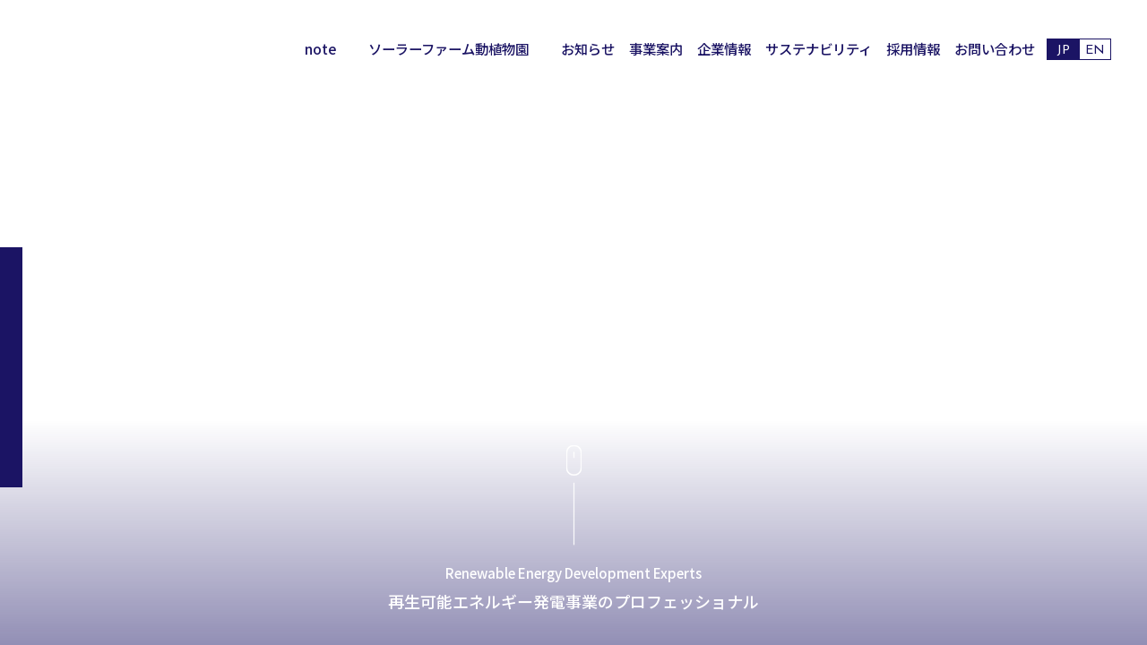

--- FILE ---
content_type: text/html; charset=UTF-8
request_url: https://www.pacificoenergy.jp/
body_size: 49037
content:
<!DOCTYPE html>
<html dir="ltr" lang="ja" prefix="og: https://ogp.me/ns#">
	<head>
		<meta name="google-site-verification" content="uQ_nu-nHpi3xAdZZg72XAFOQK89yzIj6ruZCG3GYMXs" />
	    <meta charset="UTF-8" />
	    <meta name="viewport" content="width=device-width, initial-scale=1" />
        <meta name="google-site-verification" content="uQ_nu-nHpi3xAdZZg72XAFOQK89yzIj6ruZCG3GYMXs" />
		<meta http-equiv="X-UA-Compatible" content="ie=edge">
		<meta name="author" content="PACIFICO ENERGY">
		<meta property="og:type" content="website" />
		<!-- <meta property="og:url" content="http://www.pacificoenergy.jp/" /> -->
		<meta name="copyright" content="Copyright Pacifico Energy, All Rights Reserved" />
		<meta property="og:locale" content="ja_JP" />
	    <title>パシフィコ・エナジー株式会社 | 再生可能エネルギー発電事業のプロフェッショナル</title>
	    <link rel="profile" href="http://gmpg.org/xfn/11" />
	    <link rel="pingback" href="https://www.pacificoenergy.jp/xmlrpc.php" />
		<link rel="alternate" hreflang="ja" href="https://www.pacificoenergy.jp/" />
<link rel="alternate" hreflang="en" href="https://www.pacificoenergy.jp/en/" />
<link rel="alternate" hreflang="x-default" href="https://www.pacificoenergy.jp/" />

		<!-- All in One SEO 4.9.3 - aioseo.com -->
	<meta name="description" content="パシフィコ・エナジーは再生可能エネルギー発電の立地選定から商業運転にいたるまで、全てのステージにおけるプロフェッショナル集団です 。" />
	<meta name="robots" content="max-image-preview:large" />
	<link rel="canonical" href="https://www.pacificoenergy.jp/" />
	<meta name="generator" content="All in One SEO (AIOSEO) 4.9.3" />
		<meta property="og:locale" content="ja_JP" />
		<meta property="og:site_name" content="パシフィコ・エナジー株式会社 |" />
		<meta property="og:type" content="article" />
		<meta property="og:title" content="パシフィコ・エナジー株式会社 PACIFICO ENERGY | 大型再生可能エネルギー発電事業の開発・投資・運営 メガソーラー" />
		<meta property="og:description" content="パシフィコ・エナジーは再生可能エネルギー発電の立地選定から商業運転にいたるまで全てのステージにおけるプロフェッショナル集団です" />
		<meta property="og:url" content="https://www.pacificoenergy.jp/" />
		<meta property="og:image" content="https://www.pacificoenergy.jp/wp-content/themes/pacificoenergy/dist/images/ogimage.jpg" />
		<meta property="og:image:secure_url" content="https://www.pacificoenergy.jp/wp-content/themes/pacificoenergy/dist/images/ogimage.jpg" />
		<meta property="article:published_time" content="2019-09-06T03:07:31+00:00" />
		<meta property="article:modified_time" content="2025-11-04T08:33:08+00:00" />
		<meta name="twitter:card" content="summary" />
		<meta name="twitter:title" content="パシフィコ・エナジー株式会社 PACIFICO ENERGY | 大型再生可能エネルギー発電事業の開発・投資・運営 メガソーラー" />
		<meta name="twitter:description" content="パシフィコ・エナジーは再生可能エネルギー発電の立地選定から商業運転にいたるまで全てのステージにおけるプロフェッショナル集団です" />
		<meta name="twitter:image" content="https://www.pacificoenergy.jp/wp-content/themes/pacificoenergy/dist/images/ogimage.jpg" />
		<!-- All in One SEO -->

<link rel='dns-prefetch' href='//cdn.jsdelivr.net' />
<link rel="alternate" type="application/rss+xml" title="パシフィコ・エナジー株式会社 &raquo; フィード" href="https://www.pacificoenergy.jp/feed/" />
<link rel="alternate" type="application/rss+xml" title="パシフィコ・エナジー株式会社 &raquo; コメントフィード" href="https://www.pacificoenergy.jp/comments/feed/" />
<link rel="alternate" title="oEmbed (JSON)" type="application/json+oembed" href="https://www.pacificoenergy.jp/wp-json/oembed/1.0/embed?url=https%3A%2F%2Fwww.pacificoenergy.jp%2F" />
<link rel="alternate" title="oEmbed (XML)" type="text/xml+oembed" href="https://www.pacificoenergy.jp/wp-json/oembed/1.0/embed?url=https%3A%2F%2Fwww.pacificoenergy.jp%2F&#038;format=xml" />
<style id='wp-img-auto-sizes-contain-inline-css' type='text/css'>
img:is([sizes=auto i],[sizes^="auto," i]){contain-intrinsic-size:3000px 1500px}
/*# sourceURL=wp-img-auto-sizes-contain-inline-css */
</style>
<style id='wp-emoji-styles-inline-css' type='text/css'>

	img.wp-smiley, img.emoji {
		display: inline !important;
		border: none !important;
		box-shadow: none !important;
		height: 1em !important;
		width: 1em !important;
		margin: 0 0.07em !important;
		vertical-align: -0.1em !important;
		background: none !important;
		padding: 0 !important;
	}
/*# sourceURL=wp-emoji-styles-inline-css */
</style>
<link rel='stylesheet' id='wp-block-library-css' href='https://www.pacificoenergy.jp/wp-includes/css/dist/block-library/style.min.css?ver=6.9' type='text/css' media='all' />
<style id='global-styles-inline-css' type='text/css'>
:root{--wp--preset--aspect-ratio--square: 1;--wp--preset--aspect-ratio--4-3: 4/3;--wp--preset--aspect-ratio--3-4: 3/4;--wp--preset--aspect-ratio--3-2: 3/2;--wp--preset--aspect-ratio--2-3: 2/3;--wp--preset--aspect-ratio--16-9: 16/9;--wp--preset--aspect-ratio--9-16: 9/16;--wp--preset--color--black: #000000;--wp--preset--color--cyan-bluish-gray: #abb8c3;--wp--preset--color--white: #ffffff;--wp--preset--color--pale-pink: #f78da7;--wp--preset--color--vivid-red: #cf2e2e;--wp--preset--color--luminous-vivid-orange: #ff6900;--wp--preset--color--luminous-vivid-amber: #fcb900;--wp--preset--color--light-green-cyan: #7bdcb5;--wp--preset--color--vivid-green-cyan: #00d084;--wp--preset--color--pale-cyan-blue: #8ed1fc;--wp--preset--color--vivid-cyan-blue: #0693e3;--wp--preset--color--vivid-purple: #9b51e0;--wp--preset--gradient--vivid-cyan-blue-to-vivid-purple: linear-gradient(135deg,rgb(6,147,227) 0%,rgb(155,81,224) 100%);--wp--preset--gradient--light-green-cyan-to-vivid-green-cyan: linear-gradient(135deg,rgb(122,220,180) 0%,rgb(0,208,130) 100%);--wp--preset--gradient--luminous-vivid-amber-to-luminous-vivid-orange: linear-gradient(135deg,rgb(252,185,0) 0%,rgb(255,105,0) 100%);--wp--preset--gradient--luminous-vivid-orange-to-vivid-red: linear-gradient(135deg,rgb(255,105,0) 0%,rgb(207,46,46) 100%);--wp--preset--gradient--very-light-gray-to-cyan-bluish-gray: linear-gradient(135deg,rgb(238,238,238) 0%,rgb(169,184,195) 100%);--wp--preset--gradient--cool-to-warm-spectrum: linear-gradient(135deg,rgb(74,234,220) 0%,rgb(151,120,209) 20%,rgb(207,42,186) 40%,rgb(238,44,130) 60%,rgb(251,105,98) 80%,rgb(254,248,76) 100%);--wp--preset--gradient--blush-light-purple: linear-gradient(135deg,rgb(255,206,236) 0%,rgb(152,150,240) 100%);--wp--preset--gradient--blush-bordeaux: linear-gradient(135deg,rgb(254,205,165) 0%,rgb(254,45,45) 50%,rgb(107,0,62) 100%);--wp--preset--gradient--luminous-dusk: linear-gradient(135deg,rgb(255,203,112) 0%,rgb(199,81,192) 50%,rgb(65,88,208) 100%);--wp--preset--gradient--pale-ocean: linear-gradient(135deg,rgb(255,245,203) 0%,rgb(182,227,212) 50%,rgb(51,167,181) 100%);--wp--preset--gradient--electric-grass: linear-gradient(135deg,rgb(202,248,128) 0%,rgb(113,206,126) 100%);--wp--preset--gradient--midnight: linear-gradient(135deg,rgb(2,3,129) 0%,rgb(40,116,252) 100%);--wp--preset--font-size--small: 13px;--wp--preset--font-size--medium: 20px;--wp--preset--font-size--large: 36px;--wp--preset--font-size--x-large: 42px;--wp--preset--spacing--20: 0.44rem;--wp--preset--spacing--30: 0.67rem;--wp--preset--spacing--40: 1rem;--wp--preset--spacing--50: 1.5rem;--wp--preset--spacing--60: 2.25rem;--wp--preset--spacing--70: 3.38rem;--wp--preset--spacing--80: 5.06rem;--wp--preset--shadow--natural: 6px 6px 9px rgba(0, 0, 0, 0.2);--wp--preset--shadow--deep: 12px 12px 50px rgba(0, 0, 0, 0.4);--wp--preset--shadow--sharp: 6px 6px 0px rgba(0, 0, 0, 0.2);--wp--preset--shadow--outlined: 6px 6px 0px -3px rgb(255, 255, 255), 6px 6px rgb(0, 0, 0);--wp--preset--shadow--crisp: 6px 6px 0px rgb(0, 0, 0);}:where(.is-layout-flex){gap: 0.5em;}:where(.is-layout-grid){gap: 0.5em;}body .is-layout-flex{display: flex;}.is-layout-flex{flex-wrap: wrap;align-items: center;}.is-layout-flex > :is(*, div){margin: 0;}body .is-layout-grid{display: grid;}.is-layout-grid > :is(*, div){margin: 0;}:where(.wp-block-columns.is-layout-flex){gap: 2em;}:where(.wp-block-columns.is-layout-grid){gap: 2em;}:where(.wp-block-post-template.is-layout-flex){gap: 1.25em;}:where(.wp-block-post-template.is-layout-grid){gap: 1.25em;}.has-black-color{color: var(--wp--preset--color--black) !important;}.has-cyan-bluish-gray-color{color: var(--wp--preset--color--cyan-bluish-gray) !important;}.has-white-color{color: var(--wp--preset--color--white) !important;}.has-pale-pink-color{color: var(--wp--preset--color--pale-pink) !important;}.has-vivid-red-color{color: var(--wp--preset--color--vivid-red) !important;}.has-luminous-vivid-orange-color{color: var(--wp--preset--color--luminous-vivid-orange) !important;}.has-luminous-vivid-amber-color{color: var(--wp--preset--color--luminous-vivid-amber) !important;}.has-light-green-cyan-color{color: var(--wp--preset--color--light-green-cyan) !important;}.has-vivid-green-cyan-color{color: var(--wp--preset--color--vivid-green-cyan) !important;}.has-pale-cyan-blue-color{color: var(--wp--preset--color--pale-cyan-blue) !important;}.has-vivid-cyan-blue-color{color: var(--wp--preset--color--vivid-cyan-blue) !important;}.has-vivid-purple-color{color: var(--wp--preset--color--vivid-purple) !important;}.has-black-background-color{background-color: var(--wp--preset--color--black) !important;}.has-cyan-bluish-gray-background-color{background-color: var(--wp--preset--color--cyan-bluish-gray) !important;}.has-white-background-color{background-color: var(--wp--preset--color--white) !important;}.has-pale-pink-background-color{background-color: var(--wp--preset--color--pale-pink) !important;}.has-vivid-red-background-color{background-color: var(--wp--preset--color--vivid-red) !important;}.has-luminous-vivid-orange-background-color{background-color: var(--wp--preset--color--luminous-vivid-orange) !important;}.has-luminous-vivid-amber-background-color{background-color: var(--wp--preset--color--luminous-vivid-amber) !important;}.has-light-green-cyan-background-color{background-color: var(--wp--preset--color--light-green-cyan) !important;}.has-vivid-green-cyan-background-color{background-color: var(--wp--preset--color--vivid-green-cyan) !important;}.has-pale-cyan-blue-background-color{background-color: var(--wp--preset--color--pale-cyan-blue) !important;}.has-vivid-cyan-blue-background-color{background-color: var(--wp--preset--color--vivid-cyan-blue) !important;}.has-vivid-purple-background-color{background-color: var(--wp--preset--color--vivid-purple) !important;}.has-black-border-color{border-color: var(--wp--preset--color--black) !important;}.has-cyan-bluish-gray-border-color{border-color: var(--wp--preset--color--cyan-bluish-gray) !important;}.has-white-border-color{border-color: var(--wp--preset--color--white) !important;}.has-pale-pink-border-color{border-color: var(--wp--preset--color--pale-pink) !important;}.has-vivid-red-border-color{border-color: var(--wp--preset--color--vivid-red) !important;}.has-luminous-vivid-orange-border-color{border-color: var(--wp--preset--color--luminous-vivid-orange) !important;}.has-luminous-vivid-amber-border-color{border-color: var(--wp--preset--color--luminous-vivid-amber) !important;}.has-light-green-cyan-border-color{border-color: var(--wp--preset--color--light-green-cyan) !important;}.has-vivid-green-cyan-border-color{border-color: var(--wp--preset--color--vivid-green-cyan) !important;}.has-pale-cyan-blue-border-color{border-color: var(--wp--preset--color--pale-cyan-blue) !important;}.has-vivid-cyan-blue-border-color{border-color: var(--wp--preset--color--vivid-cyan-blue) !important;}.has-vivid-purple-border-color{border-color: var(--wp--preset--color--vivid-purple) !important;}.has-vivid-cyan-blue-to-vivid-purple-gradient-background{background: var(--wp--preset--gradient--vivid-cyan-blue-to-vivid-purple) !important;}.has-light-green-cyan-to-vivid-green-cyan-gradient-background{background: var(--wp--preset--gradient--light-green-cyan-to-vivid-green-cyan) !important;}.has-luminous-vivid-amber-to-luminous-vivid-orange-gradient-background{background: var(--wp--preset--gradient--luminous-vivid-amber-to-luminous-vivid-orange) !important;}.has-luminous-vivid-orange-to-vivid-red-gradient-background{background: var(--wp--preset--gradient--luminous-vivid-orange-to-vivid-red) !important;}.has-very-light-gray-to-cyan-bluish-gray-gradient-background{background: var(--wp--preset--gradient--very-light-gray-to-cyan-bluish-gray) !important;}.has-cool-to-warm-spectrum-gradient-background{background: var(--wp--preset--gradient--cool-to-warm-spectrum) !important;}.has-blush-light-purple-gradient-background{background: var(--wp--preset--gradient--blush-light-purple) !important;}.has-blush-bordeaux-gradient-background{background: var(--wp--preset--gradient--blush-bordeaux) !important;}.has-luminous-dusk-gradient-background{background: var(--wp--preset--gradient--luminous-dusk) !important;}.has-pale-ocean-gradient-background{background: var(--wp--preset--gradient--pale-ocean) !important;}.has-electric-grass-gradient-background{background: var(--wp--preset--gradient--electric-grass) !important;}.has-midnight-gradient-background{background: var(--wp--preset--gradient--midnight) !important;}.has-small-font-size{font-size: var(--wp--preset--font-size--small) !important;}.has-medium-font-size{font-size: var(--wp--preset--font-size--medium) !important;}.has-large-font-size{font-size: var(--wp--preset--font-size--large) !important;}.has-x-large-font-size{font-size: var(--wp--preset--font-size--x-large) !important;}
/*# sourceURL=global-styles-inline-css */
</style>

<style id='classic-theme-styles-inline-css' type='text/css'>
/*! This file is auto-generated */
.wp-block-button__link{color:#fff;background-color:#32373c;border-radius:9999px;box-shadow:none;text-decoration:none;padding:calc(.667em + 2px) calc(1.333em + 2px);font-size:1.125em}.wp-block-file__button{background:#32373c;color:#fff;text-decoration:none}
/*# sourceURL=/wp-includes/css/classic-themes.min.css */
</style>
<link rel='stylesheet' id='swpm.common-css' href='https://www.pacificoenergy.jp/wp-content/plugins/simple-membership/css/swpm.common.css?ver=4.6.9' type='text/css' media='all' />
<link rel='stylesheet' id='wpml-legacy-horizontal-list-0-css' href='https://www.pacificoenergy.jp/wp-content/plugins/sitepress-multilingual-cms/templates/language-switchers/legacy-list-horizontal/style.min.css?ver=1' type='text/css' media='all' />
<style id='wpml-legacy-horizontal-list-0-inline-css' type='text/css'>
.wpml-ls-item { color: #00428a; border: 1px solid #00428a; font-family: "Josefin Sans"; } .wpml-ls-current-language { background-color: #00428a; } .wpml-ls-current-language span { color: #FFF !important; } .wpml-ls-legacy-list-horizontal .wpml-ls-item-ja a{ padding: 6px 8px 5px; } .wpml-ls-legacy-list-horizontal a { padding: 6px 13px 5px; } .wpml-ls-item span.wpml-ls-native { color: #00428a; } .wpml-ls-legacy-list-horizontal { padding: 0; border: none; display: inline-block; }
/*# sourceURL=wpml-legacy-horizontal-list-0-inline-css */
</style>
<link rel='stylesheet' id='slick-css' href='https://cdn.jsdelivr.net/npm/slick-carousel@1.8.1/slick/slick.css?ver=6.9' type='text/css' media='all' />
<link rel='stylesheet' id='styles-css' href='https://www.pacificoenergy.jp/wp-content/themes/pacificoenergy/dist/css/main.css?ver=6.9' type='text/css' media='all' />
<script type="text/javascript" src="https://www.pacificoenergy.jp/wp-includes/js/jquery/jquery.min.js?ver=3.7.1" id="jquery-core-js"></script>
<script type="text/javascript" src="https://www.pacificoenergy.jp/wp-includes/js/jquery/jquery-migrate.min.js?ver=3.4.1" id="jquery-migrate-js"></script>
<script type="text/javascript" src="https://www.pacificoenergy.jp/wp-content/themes/pacificoenergy/dist/js/bundle.js?ver=6.9" id="custom_script-js"></script>
<script type="text/javascript" src="https://www.pacificoenergy.jp/wp-content/themes/pacificoenergy/dist/js/video.js?ver=6.9" id="video_script-js"></script>
<script type="text/javascript" src="https://www.pacificoenergy.jp/wp-content/themes/pacificoenergy/dist/js/lib/slick.min.js?ver=6.9" id="slide_script-js"></script>
<link rel="https://api.w.org/" href="https://www.pacificoenergy.jp/wp-json/" /><link rel="alternate" title="JSON" type="application/json" href="https://www.pacificoenergy.jp/wp-json/wp/v2/pages/851" /><link rel="EditURI" type="application/rsd+xml" title="RSD" href="https://www.pacificoenergy.jp/xmlrpc.php?rsd" />
<meta name="generator" content="WordPress 6.9" />
<link rel='shortlink' href='https://www.pacificoenergy.jp/' />
<meta name="generator" content="WPML ver:4.9.0 stt:1,28;" />
<link rel="icon" href="https://www.pacificoenergy.jp/wp-content/uploads/2019/08/favicon.ico" sizes="32x32" />
<link rel="icon" href="https://www.pacificoenergy.jp/wp-content/uploads/2019/08/favicon.ico" sizes="192x192" />
<link rel="apple-touch-icon" href="https://www.pacificoenergy.jp/wp-content/uploads/2019/08/favicon.ico" />
<meta name="msapplication-TileImage" content="https://www.pacificoenergy.jp/wp-content/uploads/2019/08/favicon.ico" />
		<style type="text/css" id="wp-custom-css">
			.information__content .list-w-pdf li span.list-pre {
    padding: 0;
    font-weight: initial;
    font-size: revert;
    font-family: 'Noto Sans JP';
    letter-spacing: unset;
    text-align: left;
    line-height: revert;
    white-space: nowrap;
    display: inline-block;
}.information__content .list-w-pdf li a.list-a {
    display: inline-flex;
    align-items: flex-start;
}

.recbuttons{
    display: flex;
    flex-direction: column;
    gap: 8px;
    max-width: 204px;
	  margin-top: 60px;
}

.recbutton{
	justify-content: center;
}

.recbutton__note{
	width: 100%;
}

.recbutton__noteText{
	text-align: center;
	font-size: 14px;
}

.pageNav__toplinks{
	align-items: flex-start;
}

@media screen and (max-width: 768px) {
	.recbuttons{
		margin-top: 26px;
	}
}

@media screen and (max-width: 500px) {
	.recbuttons{
		max-width: 95px;
	}
	
	.recbutton__noteText{
		font-size: 11px;
	}
}		</style>
				<script type="text/javascript">
		 	var templateUrl = 'https://www.pacificoenergy.jp/wp-content/themes/pacificoenergy';
		</script>
	</head>
	<body class="ja page-home">
                    <header class="header">
                    <div class="header__cont">
                <div class="header__logo">
                    <a href="https://www.pacificoenergy.jp"><img class="logo-dk" src="https://www.pacificoenergy.jp/wp-content/themes/pacificoenergy/dist/images/logo-dark.png" alt="Pacifico Energy"><img class="logo-wh" src="https://www.pacificoenergy.jp/wp-content/themes/pacificoenergy/dist/images/logo.png" alt="Pacifico Energy"></a>
                </div>
                <div class="header__menu">
                                        <nav class="header__nav header__nav--jp">
                        <ul>
                            <li><a href="https://note.com/pacificoenergy/" target="_blank" class="blanklink"><span>note</span> </a></li>
                            <li><a href="https://www.pacificoenergy.jp/biotope/" target="_blank" class="blanklink"><span>ソーラーファーム動植物園</span> </a></li>
                            <li><a href="/news/">お知らせ</a></li>
                            <li class="has-child"><a href="/business/" class="">事業案内</a><span></span>
                                <ul>
                                    <li><a href="/business/solar/">太陽光発電</a></li>
                                    <li><a href="/business/energy-storage-system/">蓄電池</a></li>
                                    <li><a href="/business/power-trading/">電力トレーディング</a></li>
                                    <li><a href="/business/windpower/">洋上風力発電</a></li>
                                </ul>
                            </li>
                            <li class="has-child"><a href="/company/" class="">企業情報</a><span></span>
                                <ul>
                                    <li class=""><a href="/company/message/">社長メッセージ</a></li>
                                    <li class=""><a href="/company/member/">経営メンバー紹介</a></li>
                                    <li class=""><a href="/company/history/">沿　革</a></li>
                                    <li class=""><a href="/company/information/">会社概要</a></li>
                                </ul>
                            </li>
                            <li class="has-child"><a href="/sustainability/" class="">サステナビリティ</a><span></span>
                                <ul>
                                    <li><a href="/sustainability/video-library/">ビデオライブラリ</a></li>
                                    <li class="has-child"><a href="/sustainability/sdgs/">SDGsへの取り組み</a><span></span>
                                        <ul>
                                            <li><a href="https://www.pacificoenergy.jp/biotope/" target="_blank">ソーラーファーム動植物園</a></li>
                                            <li><a href="/sustainability/sdgs/sdgs2/">企業版ふるさと納税支援活動</a></li>
                                        </ul>
                                    </li>
                                </ul>
                            </li>
                            <li><a href="/careers/">採用情報</a></li>
                            <!-- <li><a href="/pickup/">PICK UP</a></li> -->
                            <li><a href="/contact-us/">お問い合わせ</a></li>
                        </ul>
                    </nav>
                                        <div class="header__info">
                        <ul class="header__list-link sp">
                            <li><a href="https://twitter.com/pacificoenergy" target="_blank"><img src="https://www.pacificoenergy.jp/wp-content/themes/pacificoenergy/dist/images/tw-logo02.svg" width="28" alt="twitter"></a></li>
                            <li><a href="https://note.com/pacificoenergy" target="_blank"><img src="https://www.pacificoenergy.jp/wp-content/themes/pacificoenergy/dist/images/note-logo03.svg" width="30" alt="note"></a></li>
                            <li><a href="https://www.youtube.com/channel/UC9NJUiEcMwoe_kmx1h69FZw" target="_blank"><img src="https://www.pacificoenergy.jp/wp-content/themes/pacificoenergy/dist/images/youtube-logo02.svg" width="28" alt="youtube" /></a></li>
                        </ul>
                    </div>
                </div>
                <div class="header__lang">
                    
<div class="wpml-ls-statics-shortcode_actions wpml-ls wpml-ls-legacy-list-horizontal">
	<ul role="menu"><li class="wpml-ls-slot-shortcode_actions wpml-ls-item wpml-ls-item-ja wpml-ls-current-language wpml-ls-first-item wpml-ls-item-legacy-list-horizontal" role="none">
				<a href="https://www.pacificoenergy.jp/" class="wpml-ls-link" role="menuitem" >
                    <span class="wpml-ls-native" role="menuitem">JP</span></a>
			</li><li class="wpml-ls-slot-shortcode_actions wpml-ls-item wpml-ls-item-en wpml-ls-last-item wpml-ls-item-legacy-list-horizontal" role="none">
				<a href="https://www.pacificoenergy.jp/en/" class="wpml-ls-link" role="menuitem"  aria-label="EN に切り替える" title="EN に切り替える" >
                    <span class="wpml-ls-native" lang="en">EN</span></a>
			</li></ul>
</div>
                </div>
                <div class="header__hm">
                    <span></span><span></span><span></span>
                </div>
            </div>
		</header>
		<div id="page-top"></div>
        <!-- #page-wrapper -->
        <div id="page-wrapper">
<!-- Homepage code  -->
<div class="home-top">
<div class="home-top__video">
<div class="home-top__sp-slides">
<div></div>
<div></div>
<div></div>
<div></div>
</div>
<div id="video-overlay"></div>
<p><iframe id="player" class="home-top__yt js-videoTop" src="https://www.youtube.com/embed/ujdIlaw8dKU?autoplay=1&#038;mute=1&#038;playsinline=1&#038;loop=1&#038;playlist=ujdIlaw8dKU&#038;controls=0&#038;disablekb=1" frameborder="0" allow="accelerometer; autoplay; encrypted-media; gyroscope; picture-in-picture" allowfullscreen></iframe><br />
<!-- 

<div id="player" class="home-top__yt js-videoTop"></div>

 -->
</div>
<div class="home-top__text js-textFade">
<h2 class="home-top__header-sm">Light that <span style="display: inline-block;">Nurtures Life</span></h2>
<h1 class="home-top__header">
いのちをはぐくむ光を、<span style="display: inline-block;">未来へ。</span><br />
</h1>
</div>
<div class="home-top__sub-header">
<img decoding="async" class="banner-scroll" src="https://www.pacificoenergy.jp/wp-content/themes/pacificoenergy/dist/images//ico_scroll.png" /></p>
<h3 class="home-top__sub-text"><span>Renewable Energy Development Experts</span>再生可能エネルギー発電事業の<br />プロフェッショナル</h3>
</div>
</div>
<div class="home-top__news container">
<div class="">      <a href="https://www.pacificoenergy.jp/news/detail/20251209.html"  class="link-pc">
        <dl>
          <dt>
            <span class="home-top__date">2025.12.09</span>
            <span class="home-top__category news-category">プレスリリース</span>          </dt>
          <dd><p>パシフィコ・エナジー、フルマーチャント型蓄電所が稼働</p></dd>
        </dl>
      </a>
  </div>
</div>
<p><!-- home-pickup --></p>
<div class="home-pickup container">
<div class="heading">
<h1 class="heading__title">PICK UP</h1>
</div>
<div class="pickup__slider">        <div class="pickup__slider-img">
                            <a href="https://www.pacificoenergy.jp/biotope/" target="_blank">
                                                <img decoding="async" src="https://www.pacificoenergy.jp/wp-content/uploads/2023/03/top_banner_farm.png"  width="310" height="84" alt="" />
                                    </a>
                    </div>
            <div class="pickup__slider-img">
                            <a href="https://note.com/pacificoenergy/" target="_blank">
                                                <img decoding="async" src="https://www.pacificoenergy.jp/wp-content/uploads/2022/04/top_banner01.png"  width="310" height="84" alt="" />
                                    </a>
                    </div>
            <div class="pickup__slider-img">
                            <a href="https://note.com/pacificoenergy/n/n6f6e3f5f1b40" target="_blank">
                                                <img decoding="async" src="https://www.pacificoenergy.jp/wp-content/uploads/2022/04/top_banner02.png"  width="310" height="84" alt="" />
                                    </a>
                    </div>
            <div class="pickup__slider-img">
                            <a href="https://career.forbesjapan.com/story/233" target="_blank">
                                                <img loading="lazy" decoding="async" src="https://www.pacificoenergy.jp/wp-content/uploads/2023/03/forbes_bnr.jpeg"  width="310" height="84" alt="" />
                                    </a>
                    </div>
    </ul></div>
<p><!--

<div class="home-pickup__button">
<a class="button button--hover-blue button-line button-line--en" href="[home-url]/pickup/"><span>MORE</span></a>
</div>

-->
</div>
<p><!-- /home-pickup --></p>
<p><!-- home-video --><br />
<!--


<div class="home-video container">
    

<div class="heading">
        

<h1 class="heading__title">VIDEO LIBRARY</h1>


        

<h2 class="heading__text-small">ビデオライブラリ</h2>


    </div>


    

<div class="youtube">
        <iframe loading="lazy"
            width="560"
            height="315"
            src="https://www.youtube.com/embed/cyoFwBU6Hk8?autoplay=1&mute=1&playsinline=1&loop=1&playlist=cyoFwBU6Hk8"
            title="YouTube video player"
            frameborder="0"
            allow="accelerometer; autoplay; clipboard-write; encrypted-media; gyroscope; picture-in-picture"
            allowfullscreen
        ></iframe>
    </div>


    

<div class="home-news__buttonbox"><a class="button button--hover-blue button-line button-line--en" href="[home-url]/video-library/"><span>MORE</span></a></div>


</div>

 --><br />
<!-- /home-video --></p>
<p><!-- home-record --></p>
<div class="home-record">
<div class="home-record__cont">
<div class="heading">
<h1 class="heading__title">WHO WE ARE</h1>
</div>
<p>
私たちは自然にやさしい電源を造り、<br />運営することを心がけています。
</p>
<div class="home-record__box home-record__box--table">
<p>
パシフィコ・エナジーが創立以来建設・運営してきた<br class="pc" />再生可能エネルギー発電所からの発電量及び排出削減量は以下の通りです。
</p>
<div>
<table>
<tr>
<th></th>
<th><span>発電量</span></th>
<th><span>二酸化炭素排出削減量</span></th>
</tr>
<tr>
<th>年間</th>
<td> 1,468,160,000<span>kWh</span></td>
<td>682,473<span>t-CO2</span></td>
</tr>
<tr>
<th>累積</th>
<td> 6,869,018,000<span>kWh</span></td>
<td>3,300,424<span>t-CO2</span></td>
</tr>
</table>
</div>
</div>
</div>
</div>
<p><!-- /home-record --></p>
<p><!-- home-projects --></p>
<div class="home-projects container">
<div class="heading">
<h1 class="heading__title">PROJECTS</h1>
</div>
<div class="home-projects__box">
<div class="home-projects__item">
<div class="home-projects__imgbox"><img decoding="async" class="home-projects__img" src="https://www.pacificoenergy.jp/wp-content/themes/pacificoenergy/dist/images//solar.jpg" alt="" /></div>
<div class="home-projects__textbox">
<div class="home-projects__headingbox">
<h2 class="home-projects__heading">SOLAR</h2>
<p class="home-projects__heading-sm">太陽光発電</p>
</div>
<div class="home-projects__border"></div>
<p class="home-projects__text">当社は日本にて太陽光発電事業開発を行っており、買取り固定制度導入初年度である2012年以来、合計1GW以上の太陽光発電プロジェクトにおいて経済産業省からの設備認定を受領しました。</p>
<p><a class="home-projects__link-text button button--hover-blue button-line button-line--en" href="https://www.pacificoenergy.jp/business/solar/"><span>VIEW FULL PROJECT DETAILS</span></a>
</div>
</div>
<div class="home-projects__item">
<div class="home-projects__imgbox"><img decoding="async" class="home-projects__img" src="https://www.pacificoenergy.jp/wp-content/themes/pacificoenergy/dist/images//energy-storage-system.jpg" alt="" /></div>
<div class="home-projects__textbox">
<div class="home-projects__headingbox">
<h2 class="home-projects__heading">ENERGY STORAGE SYSTEM</h2>
<p class="home-projects__heading-sm">蓄電池</p>
</div>
<div class="home-projects__border"></div>
<p class="home-projects__text">再生可能エネルギー開発のパイオニアであるパシフィコ・エナジーは、2021年にESS事業を開始しました。国際的な専門知識、技術的なノウハウ、再生可能エネルギーに関する豊富な経験、エンドツーエンドのビジネスサポート能力により、顧客と社会に比類ない価値を提供します。</p>
<p><a class="home-projects__link-text button button--hover-blue button-line button-line--en" href="https://www.pacificoenergy.jp/business/energy-storage-system/"><span>VIEW FULL PROJECT DETAILS</span></a>
</div>
</div>
<div class="home-projects__item">
<div class="home-projects__imgbox"><img decoding="async" class="home-projects__img" src="https://www.pacificoenergy.jp/wp-content/themes/pacificoenergy/dist/images//power-trading-1.jpg" alt="" /></div>
<div class="home-projects__textbox">
<div class="home-projects__headingbox">
<h2 class="home-projects__heading">POWER TRADING</h2>
<p class="home-projects__heading-sm">電力トレーディング</p>
</div>
<div class="home-projects__border"></div>
<p class="home-projects__text">電力トレーディングは、電力を売買する市場における取引活動を指します。電力供給事業者（発電所や小売業者）や需要家（企業や個人）は、電力トレーディング市場で電力の販売や購入を行います。</p>
<p><a class="home-projects__link-text button button--hover-blue button-line button-line--en" href="https://www.pacificoenergy.jp/business/power-trading/"><span>VIEW FULL PROJECT DETAILS</span></a>
</div>
</div>
<div class="home-projects__item">
<div class="home-projects__imgbox"><img decoding="async" class="home-projects__img" src="https://www.pacificoenergy.jp/wp-content/themes/pacificoenergy/dist/images//offshore-wind.jpg" alt="" /></div>
<div class="home-projects__textbox">
<div class="home-projects__headingbox">
<h2 class="home-projects__heading">OFFSHORE WIND</h2>
<p class="home-projects__heading-sm">洋上風力発電</p>
</div>
<div class="home-projects__border"></div>
<p class="home-projects__text">
洋上風力発電は海洋上に風力発電機を設置し発電する純国産のエネルギーです。世界6位といわれる海域面積を誇る我が国において、洋上風力発電導入のポテンシャルは1600ギガワットと言われ、これは我が国に現存する火力発電の約10倍、原子力発電の約40倍にあたります。
</p>
<p><a class="home-projects__link-text button button--hover-blue button-line button-line--en" href="https://www.pacificoenergy.jp/business/windpower/"><span>VIEW FULL PROJECT DETAILS</span></a>
</div>
</div>
</div>
</div>
<p><!-- /home-projects --></p>
<p><!-- home-news --></p>
<div class="home-news container">
<div class="heading">
<h1 class="heading__title">NEWS</h1>
</div>
<div class="home-news__box">
<ul class="home-news__list">        <li class="home-news__item">
          <a href="https://www.pacificoenergy.jp/news/detail/20251209.html" >
            <div class="flex">
              <div>
                <p class="home-news__date"><span class="home-news__bullet"></span>2025.12.09</p>
                <span class="home-news__category news-category">プレスリリース</span>              </div>
              <p class="home-news__title">パシフィコ・エナジー、フルマーチャント型蓄電所が稼働</p>
            </div>
          </a>
        </li>
            <li class="home-news__item">
          <a href="https://www.pacificoenergy.jp/news/detail/20251126.html" >
            <div class="flex">
              <div>
                <p class="home-news__date"><span class="home-news__bullet"></span>2025.11.26</p>
                <span class="home-news__category news-category">環境影響評価</span>              </div>
              <p class="home-news__title">（仮称）三次市糸井太陽光発電事業 環境影響評価準備書の公表および縦覧について</p>
            </div>
          </a>
        </li>
            <li class="home-news__item">
          <a href="https://www.pacificoenergy.jp/news/detail/20250723.html" >
            <div class="flex">
              <div>
                <p class="home-news__date"><span class="home-news__bullet"></span>2025.07.23</p>
                <span class="home-news__category news-category">環境影響評価</span>              </div>
              <p class="home-news__title">（仮称）白山三ヶ野太陽光発電事業 環境影響評価書の公表および縦覧について</p>
            </div>
          </a>
        </li>
    </ul></p>
<div class="home-news__buttonbox">
<a class="button button--hover-blue button-line button-line--en" href="https://www.pacificoenergy.jp/news/"><span>MORE</span></a>
</div>
</div>
</div>
<p><!-- /home-news --></p>
<p><!-- home-about --></p>
<div class="home-about container">
<div class="heading">
<h1 class="heading__title">ABOUT</h1>
</div>
<div class="home-about__box">
<div class="home-about__item">
<a href="https://www.pacificoenergy.jp/business"></p>
<div class="home-about__imgbox"><img decoding="async" class="home-about__img" src="https://www.pacificoenergy.jp/wp-content/themes/pacificoenergy/dist/images/2023/about-business-min.jpg" alt="BUSINESS 事業案内" /></div>
<div class="home-about__textbox">
<div class="home-about__text">
<h3 class="home-about__heading-big">BUSINESS</h3>
<h4 class="home-about__heading-sm">事業案内</h4>
</div>
</div>
<p></a>
</div>
<div class="home-about__item">
<a href="https://www.pacificoenergy.jp/company"></p>
<div class="home-about__imgbox"><img decoding="async" class="home-about__img" src="https://www.pacificoenergy.jp/wp-content/themes/pacificoenergy/dist/images/2023/about-company-min.jpg" alt="COMPANY 企業情報" /></div>
<div class="home-about__textbox">
<div class="home-about__text">
<h3 class="home-about__heading-big">COMPANY</h3>
<h4 class="home-about__heading-sm">企業情報</h4>
</div>
</div>
<p></a>
</div>
<div class="home-about__item">
<a href="https://www.pacificoenergy.jp/video-library"></p>
<div class="home-about__imgbox"><img decoding="async" class="home-about__img" src="https://www.pacificoenergy.jp/wp-content/themes/pacificoenergy/dist/images/2023/about-video-min-1.jpg" alt="VIDEO LIBRARY ビデオライブラリ" /></div>
<div class="home-about__textbox">
<div class="home-about__text">
<h3 class="home-about__heading-big">VIDEO LIBRARY</h3>
<h4 class="home-about__heading-sm">ビデオライブラリ</h4>
</div>
</div>
<p></a>
</div>
<div class="home-about__item">
<a href="https://www.pacificoenergy.jp/sustainability"></p>
<div class="home-about__imgbox"><img decoding="async" class="home-about__img" src="https://www.pacificoenergy.jp/wp-content/themes/pacificoenergy/dist/images/2023/about-sustainability-min.jpg" alt="SUSTAINABILITY サステナビリティ" /></div>
<div class="home-about__textbox">
<div class="home-about__text">
<h3 class="home-about__heading-big">SUSTAINABILITY</h3>
<h4 class="home-about__heading-sm">サステナビリティ</h4>
</div>
</div>
<p></a>
</div>
<div class="home-about__item">
<a href="https://www.pacificoenergy.jp/careers"></p>
<div class="home-about__imgbox"><img decoding="async" class="home-about__img" src="https://www.pacificoenergy.jp/wp-content/themes/pacificoenergy/dist/images/2023/about-career-min.jpg" alt="CAREERS 採用情報" /></div>
<div class="home-about__textbox">
<div class="home-about__text">
<h3 class="home-about__heading-big">CAREERS</h3>
<h4 class="home-about__heading-sm">採用情報</h4>
</div>
</div>
<p></a>
</div>
<p><!--


<div class="home-about__item">
<a href="[home-url]/pickup">


<div class="home-about__imgbox"><img decoding="async" class="home-about__img" src="[dist-img]2023/about-pickup-min.jpg" alt="PICK UP ピックアップ" /></div>




<div class="home-about__textbox">


<div class="home-about__text">


<h3 class="home-about__heading-big">PICK UP</h3>




<h4 class="home-about__heading-sm">ピックアップ</h4>


</div>


</div>


</a>
</div>


--></p>
</div>
</div>
<p><!-- /home-about --></p>

<!-- End Homepage code  -->
</div>
<!-- /#page-wrapper -->

<div class="back-top">
	<a href="#page-top" class="top-link">Back to Top</a>
</div>
<!-- </div> --> <!-- EO PAGE WRAPPER - client preferred to use percent to fullscreen so this is affected --> 
<script type="speculationrules">
{"prefetch":[{"source":"document","where":{"and":[{"href_matches":"/*"},{"not":{"href_matches":["/wp-*.php","/wp-admin/*","/wp-content/uploads/*","/wp-content/*","/wp-content/plugins/*","/wp-content/themes/pacificoenergy/*","/*\\?(.+)"]}},{"not":{"selector_matches":"a[rel~=\"nofollow\"]"}},{"not":{"selector_matches":".no-prefetch, .no-prefetch a"}}]},"eagerness":"conservative"}]}
</script>
<script id="wp-emoji-settings" type="application/json">
{"baseUrl":"https://s.w.org/images/core/emoji/17.0.2/72x72/","ext":".png","svgUrl":"https://s.w.org/images/core/emoji/17.0.2/svg/","svgExt":".svg","source":{"concatemoji":"https://www.pacificoenergy.jp/wp-includes/js/wp-emoji-release.min.js?ver=6.9"}}
</script>
<script type="module">
/* <![CDATA[ */
/*! This file is auto-generated */
const a=JSON.parse(document.getElementById("wp-emoji-settings").textContent),o=(window._wpemojiSettings=a,"wpEmojiSettingsSupports"),s=["flag","emoji"];function i(e){try{var t={supportTests:e,timestamp:(new Date).valueOf()};sessionStorage.setItem(o,JSON.stringify(t))}catch(e){}}function c(e,t,n){e.clearRect(0,0,e.canvas.width,e.canvas.height),e.fillText(t,0,0);t=new Uint32Array(e.getImageData(0,0,e.canvas.width,e.canvas.height).data);e.clearRect(0,0,e.canvas.width,e.canvas.height),e.fillText(n,0,0);const a=new Uint32Array(e.getImageData(0,0,e.canvas.width,e.canvas.height).data);return t.every((e,t)=>e===a[t])}function p(e,t){e.clearRect(0,0,e.canvas.width,e.canvas.height),e.fillText(t,0,0);var n=e.getImageData(16,16,1,1);for(let e=0;e<n.data.length;e++)if(0!==n.data[e])return!1;return!0}function u(e,t,n,a){switch(t){case"flag":return n(e,"\ud83c\udff3\ufe0f\u200d\u26a7\ufe0f","\ud83c\udff3\ufe0f\u200b\u26a7\ufe0f")?!1:!n(e,"\ud83c\udde8\ud83c\uddf6","\ud83c\udde8\u200b\ud83c\uddf6")&&!n(e,"\ud83c\udff4\udb40\udc67\udb40\udc62\udb40\udc65\udb40\udc6e\udb40\udc67\udb40\udc7f","\ud83c\udff4\u200b\udb40\udc67\u200b\udb40\udc62\u200b\udb40\udc65\u200b\udb40\udc6e\u200b\udb40\udc67\u200b\udb40\udc7f");case"emoji":return!a(e,"\ud83e\u1fac8")}return!1}function f(e,t,n,a){let r;const o=(r="undefined"!=typeof WorkerGlobalScope&&self instanceof WorkerGlobalScope?new OffscreenCanvas(300,150):document.createElement("canvas")).getContext("2d",{willReadFrequently:!0}),s=(o.textBaseline="top",o.font="600 32px Arial",{});return e.forEach(e=>{s[e]=t(o,e,n,a)}),s}function r(e){var t=document.createElement("script");t.src=e,t.defer=!0,document.head.appendChild(t)}a.supports={everything:!0,everythingExceptFlag:!0},new Promise(t=>{let n=function(){try{var e=JSON.parse(sessionStorage.getItem(o));if("object"==typeof e&&"number"==typeof e.timestamp&&(new Date).valueOf()<e.timestamp+604800&&"object"==typeof e.supportTests)return e.supportTests}catch(e){}return null}();if(!n){if("undefined"!=typeof Worker&&"undefined"!=typeof OffscreenCanvas&&"undefined"!=typeof URL&&URL.createObjectURL&&"undefined"!=typeof Blob)try{var e="postMessage("+f.toString()+"("+[JSON.stringify(s),u.toString(),c.toString(),p.toString()].join(",")+"));",a=new Blob([e],{type:"text/javascript"});const r=new Worker(URL.createObjectURL(a),{name:"wpTestEmojiSupports"});return void(r.onmessage=e=>{i(n=e.data),r.terminate(),t(n)})}catch(e){}i(n=f(s,u,c,p))}t(n)}).then(e=>{for(const n in e)a.supports[n]=e[n],a.supports.everything=a.supports.everything&&a.supports[n],"flag"!==n&&(a.supports.everythingExceptFlag=a.supports.everythingExceptFlag&&a.supports[n]);var t;a.supports.everythingExceptFlag=a.supports.everythingExceptFlag&&!a.supports.flag,a.supports.everything||((t=a.source||{}).concatemoji?r(t.concatemoji):t.wpemoji&&t.twemoji&&(r(t.twemoji),r(t.wpemoji)))});
//# sourceURL=https://www.pacificoenergy.jp/wp-includes/js/wp-emoji-loader.min.js
/* ]]> */
</script>
	<footer class="footer footer--phase2">
		<div class="container">
			<div class="footer__row">
				<div class="footer__col">
					<img class="footer__logo" src="https://www.pacificoenergy.jp/wp-content/themes/pacificoenergy/dist/images/logo.png" width="184" loading="lazy" alt="Pacifico Energy">
					<ul class="ja footer__contact">
						<li class="footer__contact-item">パシフィコ・エナジー株式会社</li>
						<li class="footer__contact-item">〒106-0032　東京都港区六本木3-2-1 </li>
						<li class="footer__contact-item">六本木グランドタワー33階 </li>
						<li class="footer__contact-item">03-4540-7830 (代表)</li>
					</ul>
					<ul class="ja footer__contact sp">
						<li class="footer__contact-item">パシフィコ・エナジー株式会社</li>
						<li class="footer__contact-item">〒106-0032</li>
						<li class="footer__contact-item"><span>東京都港区六本木3-2-1</span> <br>六本木グランドタワー33階 </li>
						<li class="footer__contact-item">03-4540-7830 (代表)</li>
					</ul>
					<ul class="en footer__contact">
						<li class="footer__contact-item">Pacifico Energy K.K.</li>
						<li class="footer__contact-item">Roppongi Grand Tower 33F,</li>
						<li class="footer__contact-item">3-2-1 Roppongi, Minato-ku, Tokyo 106-0032, Japan</li>
						<li class="footer__contact-item">03-4540-7830(Main)</li>
					</ul>
				</div>
				<div class="footer__col">
					<div class="menu-footer-container"><ul id="footer__menu" class="footer__list pc sp-big"><li id="menu-item-25" class="menu-item menu-item-type-custom menu-item-object-custom current-menu-item current_page_item menu-item-home menu-item-25 footer__list-item"><a href="https://www.pacificoenergy.jp" aria-current="page">トップ</a></li>
<li id="menu-item-26" class="menu-item menu-item-type-post_type menu-item-object-page menu-item-26 footer__list-item"><a href="https://www.pacificoenergy.jp/news/">お知らせ</a></li>
<li id="menu-item-27" class="menu-item menu-item-type-post_type menu-item-object-page menu-item-27 footer__list-item"><a href="https://www.pacificoenergy.jp/business/">事業案内</a></li>
<li id="menu-item-2289" class="menu-item menu-item-type-post_type menu-item-object-page menu-item-2289 footer__list-item"><a href="https://www.pacificoenergy.jp/company/">企業情報</a></li>
<li id="menu-item-2290" class="menu-item menu-item-type-post_type menu-item-object-page menu-item-2290 footer__list-item"><a href="https://www.pacificoenergy.jp/sustainability/">サステナビリティ</a></li>
</ul></div><div class="menu-footer-menu-2-container"><ul id="footer__menu" class="footer__list pc sp-big"><li id="menu-item-558" class="menu-item menu-item-type-post_type menu-item-object-page menu-item-558 footer__list-item"><a href="https://www.pacificoenergy.jp/careers/">採用情報</a></li>
<li id="menu-item-557" class="menu-item menu-item-type-post_type menu-item-object-page menu-item-557 footer__list-item"><a href="https://www.pacificoenergy.jp/contact-us/">お問い合わせ</a></li>
<li id="menu-item-556" class="menu-item menu-item-type-post_type menu-item-object-page menu-item-556 footer__list-item"><a href="https://www.pacificoenergy.jp/privacy-policy/">プライバシーポリシー</a></li>
<li id="menu-item-563" class="menu-item menu-item-type-post_type menu-item-object-page menu-item-563 footer__list-item"><a href="https://www.pacificoenergy.jp/sitemap/">サイトマップ</a></li>
</ul></div>					<div class="ja footer__hiddenLinks sp sp-landscape">
						<a href="https://www.pacificoenergy.jp/privacy-policy">プライバシーポリシー</a>
						<a href="https://www.pacificoenergy.jp/sitemap">サイトマップ</a>
					</div>
					<div class="en footer__hiddenLinks sp sp-landscape">
						<a href="https://www.pacificoenergy.jp/privacy-policy">Privacy Policy</a>
						<a href="https://www.pacificoenergy.jp/sitemap">Sitemap</a>
					</div>
					<div class="footer__global">
						<ul>
							<!-- <li class="footer__global_jp"><a href="https://note.com/pacificoenergy" target="_blank">パシフィコ・エナジー note <img src="https://www.pacificoenergy.jp/wp-content/themes/pacificoenergy/dist/images/global-box.png"></a></li> -->
							<li class="footer__global_jp"><a href="https://www.pacificoenergy.jp/biotope/" target="_blank">ソーラーファーム動植物園 <img src="https://www.pacificoenergy.jp/wp-content/themes/pacificoenergy/dist/images/global-box.svg"></a></li>
							<li><a href="https://pacificoenergy.com/" target="_blank">GLOBAL SITE <img src="https://www.pacificoenergy.jp/wp-content/themes/pacificoenergy/dist/images/global-box.svg"></a></li>
						</ul>
						<ul class="footer__global_link">
							<li><a href="https://twitter.com/pacificoenergy" target="_blank"><img src="https://www.pacificoenergy.jp/wp-content/themes/pacificoenergy/dist/images/tw-logo01.svg" width="28" alt="twitter"></a></li>
							<li><a href="https://note.com/pacificoenergy" target="_blank"><img src="https://www.pacificoenergy.jp/wp-content/themes/pacificoenergy/dist/images/note-logo01.svg" width="30" alt="note"></a></li>
							<li><a href="https://www.youtube.com/channel/UC9NJUiEcMwoe_kmx1h69FZw" target="_blank"><img src="https://www.pacificoenergy.jp/wp-content/themes/pacificoenergy/dist/images/youtube-logo01.svg" width="28" alt="youtube" /></a></li>
						</ul>
					</div>
				</div>
			</div>
			<div class="footer__row">
				<p class="footer__copyright">© Pacifico Energy, All Rights Reserved </p>
			</div>
		</div>
	</footer>
	<span class="left-bar"></span>
</body>
</html>


--- FILE ---
content_type: text/css
request_url: https://www.pacificoenergy.jp/wp-content/themes/pacificoenergy/dist/css/main.css?ver=6.9
body_size: 303022
content:
@charset "UTF-8";
/*
* File: /Applications/MAMP/htdocs/wordpress/wp-content/themes/primary_theme/app/scss/main.scss
* Project: Pacifico Energy
* File Created: Wednesday, 19th June 2019 11:02:02 am
* Author: Christian Marquez (silvamarquez245@gmail.com)
* -----
* Last Modified: Thursday, 20th June 2019 9:24:19 am
* Modified By: GSS
* -----
*/
/* SASS Utilities*/
@import url("https://fonts.googleapis.com/css2?family=Noto+Sans+JP:wght@100..900&display=swap");
@import url("https://fonts.googleapis.com/css2?family=Noto+Serif+JP:wght@600&display=swap&text=いのちをはぐくむ光、未来へ。");
@import url("https://fonts.googleapis.com/css?family=Josefin+Sans:300,400,600,700&display=swap"); /**
*  calculate px to rem
*/
/* letter spacing formula
  ===================
    $arg1 - tracking
  ===================
*/
/* line height formula
  ===================
    $arg1 - font size
    $arg2 - leading
  ===================
*/
/**
  * Media query
  */
/**
  * Pseudo
  */
/*
*
*   $arg1 accepts margin, padding and font-size
*    @include converter-sp(padding,30);
*    @include converter-sp(padding,30,30);
*    @include converter-sp(padding,30,30,30);
*    @include converter-sp(padding,30,30,30,30);
*
*/
/*
 * ---------------------------------------
    Additional mixin for fonts
  ----------------------------------------
 */
/*
 * ---------------------------------------
    Transition Mixin
  ----------------------------------------
 */
/* Modules, Components*/
.form-button,
.button--primary,
.button--secondary {
  border: 0 !important;
  margin: 0 auto;
  max-width: 400px;
  width: 100%;
  height: 60px;
  display: -webkit-box !important;
  display: -ms-flexbox !important;
  display: flex !important;
  -webkit-box-align: center !important;
      -ms-flex-align: center !important;
          align-items: center !important;
  white-space: nowrap;
  font-family: "Noto Sans JP", sans-serif;
  font-size: 18px;
  font-size: 1.8rem;
  font-weight: 700;
}

@media (min-width: 319px) and (max-width: 820px) and (orientation: landscape) {
  .form-button,
  .button--primary,
  .button--secondary {
    max-width: 100%;
    padding: 0;
    -webkit-box-pack: center;
    -ms-flex-pack: center;
    justify-content: center;
    font-size: 2.35889vw !important;
    line-height: 5.05476vw !important;
    height: 8.4246vw !important;
  }
}
@media only screen and (max-width: 767px) {
  .form-button,
  .button--primary,
  .button--secondary {
    max-width: 100%;
    padding: 0;
    -webkit-box-pack: center;
    -ms-flex-pack: center;
    justify-content: center;
    font-size: 2.8rem;
    font-size: 3.73333vw;
    line-height: 6rem;
    line-height: 8vw;
    height: 10rem;
    height: 13.33333vw;
  }
}
@media screen and (min-width: 520px) and (max-width: 767px) {
  .form-button,
  .button--primary,
  .button--secondary {
    line-height: 1 !important;
  }
}
.form-button::after,
.button--primary::after,
.button--secondary::after {
  content: "";
  display: block;
  position: relative;
  height: 21px;
  width: 19px;
  margin-left: 21px;
  top: 50%;
  -webkit-transform: translateY(-50%);
  transform: translateY(-50%);
}

@media (min-width: 319px) and (max-width: 820px) and (orientation: landscape) {
  .form-button::after,
  .button--primary::after,
  .button--secondary::after {
    width: 3.53833vw !important;
    height: 3.20135vw !important;
    position: absolute;
  }
}
@media only screen and (max-width: 767px) {
  .form-button::after,
  .button--primary::after,
  .button--secondary::after {
    background-image: url("../../dist/images/arrow-white-sp.png");
    width: 4.2rem;
    width: 5.6vw;
    height: 3.8rem;
    height: 5.06667vw;
    position: absolute;
  }
}
.button {
  background-color: transparent;
  color: #333333;
  background-color: white;
  cursor: pointer;
  display: inline-block;
  position: relative;
  font-size: 18px;
  font-size: 1.8rem;
  font-weight: 600;
  font-family: "Josefin Sans", sans-serif;
  -webkit-transition: 0.1s all linear;
  transition: 0.1s all linear;
  -moz-transition: 0.1s all linear;
}
@media only screen and (max-width: 767px) {
  .button {
    font-size: 1.3rem;
  }
}

.button::before,
.button::after {
  content: "";
  display: inline-block;
  position: absolute;
  -webkit-transition: 0.1s all linear;
  transition: 0.1s all linear;
}

.button__container {
  margin-top: 60px;
}

@media only screen and (min-width: 768px) {
  .button--hover-blue:hover,
  .button-line:hover {
    color: #1B1464;
  }
  .button--hover-blue:hover::after,
  .button-line:hover::after {
    right: -5px;
  }
}
@media only screen and (min-width: 768px) {
  .button {
    padding: 10px 24px 10px 40px;
  }
}
.button--primary {
  background-color: #1B1464;
  color: #ffffff;
  font-family: "Noto Sans JP", sans-serif;
  font-size: 18px;
  font-size: 1.8rem;
  font-weight: 700;
}

.button--primary.global-link-wh {
  max-width: 270px;
}

.button--primary::after {
  background: url("../../dist/images/arrow-white-sp.png") no-repeat center/contain;
  right: 32px;
}

.global-link-wh.button--primary::after {
  background: url("../../dist/images/global-link-wh.png") no-repeat center/contain;
  width: 21px;
  height: 18px;
}

@media only screen and (max-width: 767px) {
  .button--primary {
    font-size: 14px;
  }
}
.button--secondary {
  background-color: #6f757a;
  color: #ffffff;
  font-family: "Noto Sans JP", sans-serif;
  font-size: 18px;
  font-size: 1.8rem;
  font-weight: 700;
}

.button--secondary::after {
  background: url("../../dist/images/arrow-back-white.png") no-repeat center/contain;
  left: 0;
  right: 0;
}

@media only screen and (max-width: 767px) {
  .button--secondary {
    font-size: 14px;
  }
}
/* Layouts*/
* {
  -webkit-box-sizing: border-box;
  box-sizing: border-box;
}

@media only screen and (max-width: 767px) {
  html,
  body {
    height: 100%;
  }
}
html {
  font-size: 62.5%;
  /*  @include breakpoint(sp) {
    overflow-x: auto;
   } */
  -webkit-overflow-scrolling: touch;
}

body {
  position: relative;
  font-size: 16px;
  padding: 0;
  margin: 0;
  background: #ffffff;
  font-family: "Noto Sans JP", sans-serif;
  color: #000000;
  /* background: url('../images/bg-fixed.png'); */
  background-position: center;
  background-repeat: repeat-y;
}
@media (min-width: 768px) {
  body .left-bar {
    position: fixed;
    display: block;
    top: 38.29%;
    width: 35px;
    width: 2.5rem;
    height: 268px;
    background-color: #1B1464;
  }
  body.page-home .sidebar {
    top: 50%;
    -webkit-transform: translateY(-50%);
            transform: translateY(-50%);
  }
}

@media (min-width: 319px) and (max-width: 820px) and (orientation: landscape) {
  body {
    -webkit-text-size-adjust: 100%;
  }
}
@media only screen and (max-width: 767px) {
  body {
    background-size: initial;
    -webkit-text-size-adjust: 100%;
  }
}
.container {
  max-width: 1400px;
  width: 100%;
  margin: 0 auto;
  padding: 0 50px;
  /* 	@include breakpoint(tablet) {
  	@include converter-tablet(padding, 0, 50);
  } */
}

@media (min-width: 319px) and (max-width: 820px) and (orientation: landscape) {
  .container {
    padding: 0% 3.36984% !important;
    padding: 0vw 3.36984vw !important;
  }
}
@media only screen and (max-width: 767px) {
  .container {
    padding: 0 20px;
  }
}
@media only screen and (max-width: 320px) {
  .container {
    padding: 0% 5.33333%;
    padding: 0vw 5.33333vw;
  }
}
@media screen and (min-width: 750px) and (max-width: 820px) {
  .container {
    padding: 0% 5.33333%;
    padding: 0vw 5.33333vw;
  }
}
.clearfix::after {
  content: " ";
  display: block;
  height: 0;
  clear: both;
}

ul {
  list-style: none;
  margin: 0;
  padding: 0;
}

p {
  margin: 0;
  padding: 0;
}

a,
button {
  outline: none;
  cursor: pointer;
}

@media only screen and (min-width: 751px) {
  .pc {
    display: initial;
  }
}
@media only screen and (max-width: 767px) {
  .pc {
    display: none;
  }
}
@media only screen and (min-width: 751px) {
  .sp {
    display: none;
  }
}
@media only screen and (max-width: 767px) {
  .sp {
    display: inherit;
  }
}
@media only screen and (min-width: 751px) {
  .sp-big {
    display: none;
  }
}
@media screen and (min-width: 520px) and (max-width: 767px) {
  .sp-big {
    display: none !important;
  }
}
@media only screen and (min-width: 751px) {
  .sp-landscape {
    display: none;
  }
}
@media (min-width: 319px) and (max-width: 820px) and (orientation: landscape) {
  .sp-landscape {
    display: inherit;
  }
}
@media only screen and (max-width: 767px) {
  .sp-landscape {
    display: inherit;
  }
}
@media only screen and (min-width: 751px) {
  .xs {
    display: none;
  }
}
@media only screen and (max-width: 767px) {
  .xs {
    display: none;
  }
}
@media (min-width: 319px) and (max-width: 820px) and (orientation: landscape) {
  .xs {
    display: none;
  }
}
@media only screen and (max-width: 320px) {
  .xs {
    display: inherit;
  }
}
/* Pages, custom/unique page styles*/
/*
 * BASE
*/
html.menu-active {
  overflow: hidden;
  height: 100%;
}

html.menu-active body {
  overflow: hidden;
  height: 100%;
}

@media only screen and (max-width: 980px) {
  html.menu-active .header__navbar .burger {
    display: none;
  }
}
@media only screen and (min-width: 751px) {
  .top-page .back-top {
    margin-top: 140px;
  }
}
@media only screen and (max-width: 767px) {
  .top-page .back-top {
    margin: 50px 0 65px;
  }
}
ul,
li,
h1,
h2,
h3,
h4,
h5,
h6 {
  margin: 0;
}

a {
  text-decoration: none;
  color: inherit;
}

/* extended classes */
.flex,
.form__row,
.contact-us .entry__confirmation-btn,
.entry__confirmation-btn {
  display: -webkit-box;
  display: -ms-flexbox;
  display: flex;
  -ms-flex-wrap: wrap;
  flex-wrap: wrap;
}

.v-center,
.form__row:not(:last-of-type) {
  -webkit-box-align: center;
  -ms-flex-align: center;
  align-items: center;
}

.h-center,
.form__row,
.form__button {
  -webkit-box-pack: center;
  -ms-flex-pack: center;
  justify-content: center;
}

.flex-center,
.home-about__link,
.home-about__middle,
.home-about__textbox,
.business__projects-textbox,
.information__pagination {
  display: -webkit-box;
  display: -ms-flexbox;
  display: flex;
  -webkit-box-pack: center;
  -ms-flex-pack: center;
  justify-content: center;
  -webkit-box-align: center;
  -ms-flex-align: center;
  align-items: center;
}

@media only screen and (max-width: 320px) {
  .no-sm-margin {
    margin: 0 !important;
  }
}
.page__title {
  font-family: "Josefin Sans", sans-serif;
  font-size: 46px;
  font-size: 4.6rem;
  font-weight: 600;
  letter-spacing: 0.04em;
  color: #ffffff;
  line-height: 1;
}

@media only screen and (min-width: 1440px) {
  .page__title {
    font-size: 54px;
    font-size: 5.4rem;
  }
}
.page__breadcrumbs {
  display: inline-block;
  padding: 6px 0;
  margin-top: 6px;
  color: #ffffff;
  line-height: 1;
  font-family: "Noto Sans JP", sans-serif;
  font-size: 13px;
  font-size: 1.3rem;
  font-weight: 500;
  line-height: 1.65;
}
.page__breadcrumbs a, .page__breadcrumbs span {
  display: inline-block;
}

.page__icon {
  margin: 0 8px;
}

@media only screen and (min-width: 768px) {
  .page {
    max-width: 50%;
  }
}
@media only screen and (max-width: 767px) {
  .page {
    max-width: 100%;
  }
  .page__title {
    font-size: 36px;
  }
}
.full-screen,
.outer-width,
.inner-width,
.business__body,
.sdg__body,
.page__body {
  margin: 0 auto;
  width: 100%;
}

.outer-width {
  max-width: 1400px;
  padding: 0 50px;
}
@media only screen and (max-width: 767px) {
  .outer-width {
    padding: 0 20px 0 50px;
  }
}

.inner-width,
.business__body,
.sdg__body,
.page__body {
  max-width: 1000px;
}

.banner-scroll {
  position: absolute;
  bottom: 28px;
  left: 50%;
}

@media (min-width: 319px) and (max-width: 820px) and (orientation: landscape) {
  .banner-scroll {
    display: none;
  }
}
.img-full-width {
  width: 100%;
  height: auto;
  display: block;
}

.list-bullet {
  display: table;
}

.list-bullet li {
  display: table-row;
}

.list-bullet li::before {
  content: "・";
  display: table-cell;
}

.list-padded {
  padding-left: 25px;
}

.list-underline ul {
  padding-left: 30px;
}

.list-underline li {
  font-family: "Noto Sans JP", sans-serif;
  font-size: 16px;
  font-size: 1.6rem;
  font-weight: 400;
  line-height: 2.1875;
  color: #555555;
}

.text-bold {
  font-weight: 700;
}

.business-text,
.business__p,
.business__ul {
  font-family: "Noto Sans JP", sans-serif;
  font-size: 16px;
  font-size: 1.6rem;
  font-weight: 400;
  line-height: 1.75;
  color: #333333;
}

/* eo extended classes */
/* -----------------------------------
    # HEADER PART
-------------------------------------*/
.burger {
  float: right;
  position: relative;
  width: 50px;
  cursor: pointer;
  z-index: 1;
}
@media only screen and (min-width: 981px) {
  .burger {
    display: none;
  }
}

@media only screen and (max-width: 980px) {
  .burger {
    width: 6rem;
    width: 8vw;
    margin-top: 4px;
  }
}
.burger__inner,
.burger__inner::before,
.burger__inner::after {
  border-top: thin solid white;
  -webkit-transition: all 0.25s linear;
  transition: all 0.25s linear;
}

.burger__inner::before,
.burger__inner::after {
  -webkit-transition: all 0.25s linear;
  transition: all 0.25s linear;
  content: "";
  display: block;
  position: relative;
  margin-top: 10px;
}

@media only screen and (max-width: 980px) {
  .burger__inner::before,
  .burger__inner::after {
    margin: 1.86667% 0% 0%;
    margin: 1.86667vw 0vw 0vw;
  }
}
.burger__inner::before {
  width: 22px;
  margin-left: auto;
  margin-right: auto;
}

.burger--is-active .burger__inner {
  border-color: transparent;
}

.burger--is-active .burger__inner::before {
  -webkit-transform: rotate(45deg);
  transform: rotate(45deg);
  width: 100%;
}

.burger--is-active .burger__inner::before,
.burger--is-active .burger__inner::after {
  border-color: #2b629e;
  margin-top: 15px;
}

.burger--is-active .burger__inner::after {
  -webkit-transform: rotate(135deg);
  transform: rotate(135deg);
  top: -16px;
}

@media only screen and (min-width: 981px) {
  .content-active.header__content {
    opacity: 1;
    -webkit-transform: translateX(0);
    transform: translateX(0);
  }
}
@media only screen and (max-width: 980px) {
  .content-active.header__content {
    visibility: visible;
    opacity: 1;
    z-index: 100;
  }
}
@media (min-width: 319px) and (max-width: 980px) and (orientation: landscape) {
  .content-active.header__content {
    opacity: 1;
    z-index: 100;
  }
}
@media screen and (min-width: 750px) and (max-width: 980px) {
  .content-active.header__content {
    -webkit-transform: translateX(0) !important;
    transform: translateX(0) !important;
  }
}
@media only screen and (min-width: 981px) {
  .content-active.header__content .burger {
    position: absolute;
    top: 40px;
    right: 45px;
  }
}
@media screen and (min-width: 981px) and (max-width: 1024px) {
  .content-active.header__content .burger {
    right: 35px;
  }
}
@media only screen and (max-width: 980px) {
  .content-active.header__content .burger {
    right: auto;
    top: auto;
  }
}
@media (min-width: 319px) and (max-width: 980px) and (orientation: landscape) {
  .content-active.header__content .burger {
    position: relative;
  }
}
@media only screen and (min-width: 980px) {
  .info .header__navbar {
    padding-top: 39px;
  }
}
@media only screen and (max-width: 767px) {
  .global-icon {
    width: 17px;
    height: 12px;
    padding-left: 3px;
  }
}
.header__logoImg {
  width: 13.75em;
}

@media (min-width: 319px) and (max-width: 820px) and (orientation: landscape) {
  .header__logoImg {
    max-width: 180px;
  }
}
@media only screen and (max-width: 767px) {
  .header__logoImg {
    max-width: 180px;
  }
}
.header__content-logo {
  display: -webkit-box;
  display: -ms-flexbox;
  display: flex;
  -ms-flex-wrap: wrap;
      flex-wrap: wrap;
  -webkit-box-pack: justify;
      -ms-flex-pack: justify;
          justify-content: space-between;
}

@media only screen and (min-width: 981px) {
  .header__content-logo {
    -webkit-box-align: center;
        -ms-flex-align: center;
            align-items: center;
    -ms-flex-wrap: nowrap;
        flex-wrap: nowrap;
    height: 108px;
  }
}
@media only screen and (max-width: 767px) {
  .header__content-logo .wpml-ls-legacy-list-horizontal {
    -webkit-box-ordinal-group: 4;
    -ms-flex-order: 3;
    order: 3;
    margin-top: 15px;
  }
}
@media (min-width: 319px) and (max-width: 820px) and (orientation: landscape) {
  .header__content-logo .wpml-ls-legacy-list-horizontal {
    -webkit-box-ordinal-group: 4;
    -ms-flex-order: 3;
    order: 3;
    margin-top: 15px;
  }
}
@media only screen and (min-width: 751px) {
  .header .global-icon {
    margin-left: 4px;
    position: relative;
    top: 3px;
  }
}
.header__navbar {
  position: absolute;
  top: 0;
  left: 0;
  right: 0;
  width: 100%;
  padding: 56px 50px 0;
  /*  @include breakpoint(pc-lg) {
            padding-left: 0;
            padding-right: 0
        } */
}

@media (min-width: 319px) and (max-width: 820px) and (orientation: landscape) {
  .header__navbar {
    padding: 4.2123% 3.36984% 16.8492% !important;
    padding: 4.2123vw 3.36984vw 16.8492vw !important;
  }
}
@media only screen and (max-width: 980px) {
  .header__navbar {
    padding: 6.66667% 5.33333% 26.66667%;
    padding: 6.66667vw 5.33333vw 26.66667vw;
    display: -webkit-box;
    display: -ms-flexbox;
    display: flex;
    -webkit-box-align: center;
    -ms-flex-align: center;
    align-items: center;
    -webkit-box-pack: justify;
    -ms-flex-pack: justify;
    justify-content: flex-end;
  }
}
.header__content {
  position: fixed;
  overflow: auto;
  right: 0;
  height: 108px;
  width: 100%;
  z-index: 100;
  padding: 0px 40px;
  opacity: 1;
  -webkit-transition: all 0.35s ease-in-out;
  transition: all 0.35s ease-in-out;
  background-color: #ffffff;
}
@media only screen and (max-width: 980px) {
  .header__content {
    height: 100%;
    opacity: 0;
    padding: 45px 142px 45px 50px;
  }
}

@media only screen and (max-width: 980px) {
  .header__content {
    visibility: hidden;
    -webkit-transform: translateX(0);
            transform: translateX(0);
    z-index: -1;
    width: 100%;
    padding: 6.66667% 5.33333% 26.66667%;
    padding: 6.66667vw 5.33333vw 26.66667vw;
  }
  .header__content .header__content-logo {
    display: -webkit-box;
    display: -ms-flexbox;
    display: flex;
    -webkit-box-align: start;
        -ms-flex-align: start;
            align-items: flex-start;
    -webkit-box-pack: justify;
        -ms-flex-pack: justify;
            justify-content: space-between;
    -webkit-box-orient: vertical;
    -webkit-box-direction: normal;
        -ms-flex-direction: column;
            flex-direction: column;
  }
  .header__content .header__content-logo .burger {
    position: absolute;
    left: auto;
    top: auto;
    right: 5.3%;
    display: inline-block;
  }
}
@media (min-width: 319px) and (max-width: 980px) and (orientation: landscape) {
  .header__content {
    padding: 4.2123% 3.36984% 16.8492% !important;
    padding: 4.2123vw 3.36984vw 16.8492vw !important;
  }
}
@media screen and (min-width: 981px) and (max-width: 1024px) {
  .header__content .header__logolink {
    display: block;
  }
}
@media only screen and (min-width: 981px) {
  .menu-main-menu-container {
    width: 100%;
    position: absolute;
    top: 50%;
    left: -142px;
    -webkit-transform: translateY(-50%);
            transform: translateY(-50%);
  }
}
.header__menu-item {
  font-family: "Noto Sans JP", sans-serif;
  font-size: min(1.3vw, 1.6rem);
  font-weight: 500;
  line-height: 2.77778;
  color: #1B1464;
}
@media only screen and (max-width: 980px) {
  .header__menu-item {
    border-bottom: 1px solid #bfbfbf;
  }
}

/* .header__menu-item:nth-child(2) > a {
    border-bottom: 1px solid #bfbfbf;
    display: block;
} */
.header__menu-item.pt a {
  padding-top: 23px;
}

@media only screen and (max-width: 980px) {
  .header__menu-item {
    line-height: 3.07143;
    font-size: 14px;
  }
  .header__menu-item.pt a {
    padding: 6.66667% 0% 0%;
    padding: 6.66667vw 0vw 0vw;
  }
}
.header__submenu {
  padding-left: 17px;
  font-family: "Noto Sans JP", sans-serif;
  font-size: 18px;
  font-size: 1.8rem;
  font-weight: 400;
}

.header__submenu li:not(:first-child) {
  border-top: 1px solid #bfbfbf;
}

@media screen and (min-width: 768px) and (max-width: 1024px) {
  .header__submenu {
    font-size: calc(18px - 30%);
  }
}
@media (min-width: 319px) and (max-width: 820px) and (orientation: landscape) {
  .header__submenu {
    font-size: 2.35889vw !important;
    line-height: 7.24516vw !important;
  }
}
@media only screen and (max-width: 767px) {
  .header__submenu {
    line-height: 3.07143;
    font-size: 14px;
  }
}
@media screen and (min-width: 750px) and (max-width: 820px) {
  .header__submenu {
    font-size: calc(18px - 20%) !important;
  }
}
.header__list {
  margin-top: 50px;
}

@media (min-width: 319px) and (max-width: 820px) and (orientation: landscape) {
  .header__list {
    margin: 5.47599% 0% 0% !important;
    margin: 5.47599vw 0vw 0vw !important;
  }
}
@media only screen and (max-width: 767px) {
  .header__list {
    margin: 8.66667% 0% 0%;
    margin: 8.66667vw 0vw 0vw;
  }
}
.header__list-item {
  font-family: "Noto Sans JP", sans-serif;
  font-size: 13px;
  font-size: 1.3rem;
  font-weight: 400;
  line-height: 1.75;
  color: #1B1464;
}

.header__list-item a {
  -webkit-transition: 0.1s all linear;
  transition: 0.1s all linear;
}

@media only screen and (min-width: 751px) {
  .header__list-item a:hover {
    opacity: 0.7;
  }
}
.header__list-item span {
  color: #1B1464 !important;
}

@media (min-width: 319px) and (max-width: 820px) and (orientation: landscape) {
  .header__list-item {
    font-size: 2.35889vw !important;
  }
  .header__list-item:not(:last-of-type),
  .header__list-item span {
    display: none;
  }
}
@media only screen and (max-width: 767px) {
  .header__list-item {
    font-size: 14px;
  }
  .header__list-item:not(:last-of-type),
  .header__list-item span {
    display: none;
  }
}
@media screen and (min-width: 750px) and (max-width: 820px) {
  .header__list-item {
    font-size: calc(18px - 20%) !important;
  }
  .header__list-item:not(:last-of-type),
  .header__list-item span {
    display: block;
  }
}
/*----------------- EO HEADER ---------------*/
/* --------------------------------
            # TOP PAGE
---------------------------------*/
.js-textFade {
  display: none;
}

@media only screen and (max-width: 767px) {
  .js-textFade {
    display: block;
  }
}
.js-textFade #player {
  display: none !important;
}

.js-textFade #video-overlay {
  display: none !important;
}

@media only screen and (max-width: 900px), (height: 1024px) and (width: 1366px) and (-webkit-min-device-pixel-ratio: 1.5) and (orientation: landscape) {
  .js-textFade {
    display: block;
  }
}
@media screen and (min-width: 768px) and (max-width: 1024px) {
  .js-textFade {
    display: block;
  }
}
.home-top {
  position: relative;
  height: 100dvh;
  height: 100vh;
  overflow: hidden;
  margin-bottom: 25px;
}

.home-top::after {
  position: absolute;
  content: "";
  width: 100%;
  height: 100%;
  top: 0;
  left: 0;
  background-image: -webkit-gradient(linear, left top, left bottom, from(transparent), color-stop(65%, transparent), to(rgba(27, 20, 100, 0.4784313725)));
  background-image: linear-gradient(transparent, transparent 65%, rgba(27, 20, 100, 0.4784313725));
  z-index: 0;
}

/* @media screen and (min-width: 1025px) {
    .home-top::after {
        content: "";
        position: absolute;
        width: 100%;
        height: 100%;
        background: #0E0E0E;
        opacity: .3;
    }
} */
.home-top .banner-scroll {
  bottom: 15%;
}

@media only screen and (max-width: 767px) {
  .home-top .banner-scroll {
    display: none;
  }
}
@media only screen and (max-width: 767px) {
  .home-top {
    height: -webkit-fill-available;
    min-height: 100%;
  }
}
.home-top__sp-slides {
  display: none;
  height: 100%;
}

.home-top__sp-slides div {
  height: 100%;
}

@media only screen and (min-width: 751px) {
  .home-top__sp-slides {
    display: none;
  }
}
@media only screen and (max-width: 767px) {
  .home-top__sp-slides {
    display: initial;
  }
}
@media (min-width: 319px) and (max-width: 820px) and (orientation: landscape) {
  .home-top__sp-slides {
    display: initial;
  }
}
@media screen and (min-width: 768px) and (max-width: 1024px) {
  .home-top__sp-slides {
    display: initial !important;
  }
}
@media only screen and (max-width: 900px), (height: 1024px) and (width: 1366px) and (-webkit-min-device-pixel-ratio: 1.5) and (orientation: landscape) {
  .home-top__sp-slides {
    display: initial;
  }
}
@media screen and (min-width: 750px) and (max-width: 820px) {
  .home-top__sp-slides {
    display: none;
  }
}
@media only screen and (max-width: 767px) {
  .home-top #player {
    display: none;
  }
}
@media (min-width: 319px) and (max-width: 820px) and (orientation: landscape) {
  .home-top #player {
    display: none;
  }
}
@media screen and (min-width: 768px) and (max-width: 1024px) {
  .home-top #player {
    display: none !important;
  }
}
@media only screen and (max-width: 900px), (height: 1024px) and (width: 1366px) and (-webkit-min-device-pixel-ratio: 1.5) and (orientation: landscape) {
  .home-top #player {
    display: none;
  }
}
@media screen and (min-width: 750px) and (max-width: 820px) {
  .home-top #player {
    display: initial;
  }
}
.home-top__video {
  position: absolute;
  top: 0;
  left: 0;
  width: 100%;
  height: 100%;
  overflow: hidden;
  z-index: -1;
}

@media only screen and (max-width: 767px) {
  .home-top__video {
    position: relative;
  }
}
.home-top__yt {
  position: absolute;
  top: 50%;
  left: 50%;
  pointer-events: none;
  -webkit-transform: translate(-50%, -50%);
  transform: translate(-50%, -50%);
}

.home-top #video-overlay {
  position: absolute;
  width: 100%;
  height: 100%;
  background-color: #1B1464;
  z-index: 1;
}

@media only screen and (max-width: 767px) {
  .home-top #video-overlay {
    display: none;
  }
}
@media screen and (min-width: 768px) and (max-width: 1024px) {
  .home-top #video-overlay {
    display: none;
  }
}
@media only screen and (max-width: 900px), (height: 1024px) and (width: 1366px) and (-webkit-min-device-pixel-ratio: 1.5) and (orientation: landscape) {
  .home-top #video-overlay {
    display: none;
  }
}
@media only screen and (min-width: 751px) {
  .home-top .slick-slide {
    height: 100vh;
  }
}
@media screen and (min-width: 768px) and (max-width: 1024px) {
  .home-top .slick-slide {
    height: 100%;
    min-height: 100vh;
    width: 100%;
    min-height: -webkit-fill-available;
  }
}
@media only screen and (max-width: 767px) {
  .home-top .slick-slide {
    width: 100%;
    min-height: -webkit-fill-available;
  }
}
.home-top .slick-slide:nth-of-type(1) {
  background: url("../../dist/images/sp-bg01.jpg") no-repeat center/cover;
}

.home-top .slick-slide:nth-of-type(2) {
  background: url("../../dist/images/sp-bg02.jpg") no-repeat center/cover;
}

.home-top .slick-slide:nth-of-type(3) {
  background: url("../../dist/images/sp-bg03.jpg") no-repeat center/cover;
}

.home-top .slick-slide:nth-of-type(4) {
  background: url("../../dist/images/sp-bg04.jpg") no-repeat center/cover;
}

.home-top .slick-slide img {
  position: absolute;
  width: auto;
  top: 0;
  left: 0;
  right: 0;
  bottom: 0;
  display: block;
  height: 100%;
}

@media only screen and (min-width: 751px) {
  .home-top .slick-slide img {
    width: 100%;
  }
}
@media only screen and (max-width: 767px) {
  .home-top__video-item {
    display: block !important;
    height: 0;
    position: relative;
  }
}
.home-top__text {
  position: absolute;
  text-align: center;
  z-index: 1;
  top: 50%;
  width: 100%;
  left: 50%;
  -webkit-transform: translate(-50%, -50%);
  transform: translate(-50%, -50%);
}

.home-top__header {
  font-family: "Noto Sans JP", sans-serif;
  font-size: 80px;
  font-size: 8rem;
  font-weight: 300;
  line-height: 1.025;
  letter-spacing: 0.04em;
  margin-top: 51px;
  text-transform: uppercase;
  color: #ffffff;
}

.home-top__sub-header {
  position: absolute;
  text-align: center;
  z-index: 1;
  bottom: 5%;
  width: 100%;
  left: 50%;
  -webkit-transform: translateX(-50%);
          transform: translateX(-50%);
}

.home-top__sub-header .banner-scroll {
  position: static;
  margin-bottom: 1.5rem;
}

.home-top__sub-text {
  text-align: center;
  font-size: 1.8rem;
  font-weight: 500;
  color: #ffffff;
}

.home-top__sub-text span {
  display: block;
  font-size: 1.5rem;
  margin-bottom: 8px;
}

.home-top__sub-text br {
  display: none;
}

@media screen and (min-width: 768px) and (max-width: 1024px) {
  .home-top__header {
    /*  @include converter-tablet(margin, 51, 0, 0);
            @include converter-tablet(font-size, 80);
            @include converter-tablet(line-height, 82); */
    font-size: calc(80px - 20%);
  }
}
@media only screen and (max-width: 767px) {
  .home-top__header {
    line-height: 1.2;
    font-size: 4rem;
    margin: 8.66667% 0% 0%;
    margin: 8.66667vw 0vw 0vw;
    font-weight: 300;
  }
  .home-top__sub-text {
    font-size: 1.6rem;
  }
  .home-top__sub-text span {
    font-size: 1.3rem;
  }
  .home-top__sub-text br {
    display: inline-block;
  }
}
.home-top__header-sm {
  color: #ffffff;
  line-height: 1;
  font-family: "Noto Sans JP", sans-serif;
  font-size: 2.2rem;
  font-weight: 300;
  letter-spacing: 0.02em;
}

@media only screen and (max-width: 767px) {
  .home-top__header-sm {
    font-weight: 300;
    font-size: 13px;
    line-height: 4rem;
    line-height: 5.33333vw;
    width: 44rem;
    width: 58.66667vw;
    margin: auto;
  }
}
.home-top__bottom-link {
  position: absolute;
  bottom: 0;
  color: #ffffff;
  background-color: rgba(67, 129, 207, 0.8);
  width: 100%;
  cursor: pointer;
  /* z-index: 1; */
}

.home-top__pdf-box {
  margin-right: 7px;
  vertical-align: middle !important;
}

.home-top__date {
  font-family: "Josefin Sans", sans-serif;
  font-weight: 600;
  font-size: 1.9rem;
  letter-spacing: 0.04em;
  display: inline-block;
  margin-right: 15px;
}
@media only screen and (max-width: 767px) {
  .home-top__date {
    font-size: 1.3rem;
  }
}

.home-top__news {
  margin-bottom: 40px;
}
.home-top__news dl {
  display: -webkit-box;
  display: -ms-flexbox;
  display: flex;
}
.home-top__news dl dt {
  display: -webkit-box;
  display: -ms-flexbox;
  display: flex;
  -webkit-box-align: baseline;
      -ms-flex-align: baseline;
          align-items: baseline;
}
.home-top__news dl dt span {
  display: inline-block;
}
.home-top__news dl dd {
  display: -webkit-box;
  display: -ms-flexbox;
  display: flex;
  -webkit-box-align: baseline;
      -ms-flex-align: baseline;
          align-items: baseline;
  margin-left: 0;
  line-height: 1.5;
  margin-top: -2px;
}
.home-top__news .pdf-link {
  border: #1B1464 1px solid;
}
.home-top__news .link-pc {
  font-size: 1.6rem;
  white-space: normal;
  text-overflow: initial;
}
@media only screen and (max-width: 767px) {
  .home-top__news dl {
    -webkit-box-orient: vertical;
    -webkit-box-direction: normal;
        -ms-flex-direction: column;
            flex-direction: column;
  }
  .home-top__news dl dd {
    margin-top: 10px;
    margin-left: 32px;
  }
  .home-top__news .link-pc {
    font-size: 1.3rem;
    padding: 0;
  }
}

.link-pc {
  white-space: nowrap;
  display: block;
  text-overflow: ellipsis;
  width: 100%;
  overflow: hidden;
  padding: 23px 50px;
  -webkit-transition: 0.3s all linear;
  transition: 0.3s all linear;
  font-family: "Noto Sans JP", sans-serif;
  font-size: 13px;
  font-size: 1.3rem;
  font-weight: 400;
  letter-spacing: 0.04em;
  line-height: 1.2;
}

@media only screen and (min-width: 768px) {
  .link-pc {
    padding: 23px 0;
  }
  .link-pc:hover {
    opacity: 0.8;
  }
}
.home-tag {
  text-align: center;
  margin-top: 50px;
}

.home-tag p {
  font-family: "Noto Sans JP", sans-serif;
  font-size: 30px;
  font-size: 3rem;
  font-weight: 400;
  line-height: 1.5;
  color: #1B1464;
}

@media screen and (min-width: 768px) and (max-width: 1024px) {
  .home-tag p {
    font-size: 2.53906vw !important;
    line-height: 4.39453vw !important;
  }
}
@media (min-width: 319px) and (max-width: 820px) and (orientation: landscape) {
  .home-tag p {
    font-size: 2.69587vw !important;
    line-height: 4.54928vw !important;
  }
}
@media only screen and (max-width: 767px) {
  .home-tag p {
    /* font-size: 16px; */
    line-height: 1.6875;
    font-size: 1.8rem;
    font-weight: bold;
  }
}
@media only screen and (max-width: 320px) {
  .home-tag p {
    font-size: 3.2rem;
    font-size: 4.26667vw;
  }
}
/* @media screen and (min-width: 768px) and (max-width: 1024px) {
    .home-tag {
        margin: 13.67188% 0% 0% !important;
        margin: 13.67188vw 0vw 0vw !important;
    }
} */
/* @media (min-width: 319px) and (max-width: 820px) and (orientation: landscape) {
    .home-tag {
        margin: 11.79444% 0% 0% !important;
        margin: 11.79444vw 0vw 0vw !important;
    }
} */
@media only screen and (max-width: 767px) {
  .home-tag {
    margin: 40px 0;
  }
}
/* @media only screen and (max-width: 320px) {
    .home-tag {
        margin: 18.66667% 0% 0%;
        margin: 18.66667vw 0vw 0vw;
    }
} */
/* @media screen and (min-width: 520px) and (max-width: 767px) {
    .home-tag {
        margin: 30px 0 0;
    }
} */
.home-news {
  margin-top: 152px;
}

@media only screen and (min-width: 751px) {
  .home-news {
    margin: 100px auto 0;
  }
  .home-news .pdf-link {
    height: auto;
    width: auto;
  }
}
@media screen and (min-width: 768px) and (max-width: 1024px) {
  .home-news {
    margin: 14.84375% 0% 0% !important;
    margin: 14.84375vw 0vw 0vw !important;
  }
}
@media (min-width: 319px) and (max-width: 820px) and (orientation: landscape) {
  .home-news {
    margin: 16.8492% 0% 0% !important;
    margin: 16.8492vw 0vw 0vw !important;
    padding: 0% 3.36984% !important;
    padding: 0vw 3.36984vw !important;
  }
  .home-news .pdf-link {
    display: -webkit-inline-box;
    display: -ms-inline-flexbox;
    display: inline-flex;
    -webkit-box-align: center;
        -ms-flex-align: center;
            align-items: center;
    -webkit-box-pack: center;
        -ms-flex-pack: center;
            justify-content: center;
  }
}
@media only screen and (max-width: 767px) {
  .home-news {
    margin: 100px 0 0;
    padding: 0 20px;
  }
  .home-news .pdf-link {
    vertical-align: middle;
    line-height: 1;
    display: -webkit-inline-box;
    display: -ms-inline-flexbox;
    display: inline-flex;
    -webkit-box-align: center;
        -ms-flex-align: center;
            align-items: center;
    -webkit-box-pack: center;
        -ms-flex-pack: center;
            justify-content: center;
    width: 5.4rem;
    width: 7.2vw;
    height: 2.6rem;
    height: 3.46667vw;
    font-weight: 400;
  }
}
@media only screen and (max-width: 320px) {
  .home-news {
    padding: 0% 5.33333%;
    padding: 0vw 5.33333vw;
    margin: 26.66667% 0% 0%;
    margin: 26.66667vw 0vw 0vw;
  }
}
@media screen and (min-width: 520px) and (max-width: 767px) {
  .home-news {
    margin: 100px 0 0;
  }
  .home-news .pdf-link {
    height: auto;
    width: auto;
  }
}
@media screen and (min-width: 750px) and (max-width: 820px) {
  .home-news {
    padding: 0% 5.33333%;
    padding: 0vw 5.33333vw;
  }
}
.home-news__box {
  margin: 80px auto 0;
}

@media only screen and (min-width: 751px) {
  .home-news__box {
    max-width: 56.25em;
  }
}
@media screen and (min-width: 768px) and (max-width: 1024px) {
  .home-news__box {
    margin: 7.8125% 0% 0% !important;
    margin: 7.8125vw 0vw 0vw !important;
  }
}
@media (min-width: 319px) and (max-width: 820px) and (orientation: landscape) {
  .home-news__box {
    margin: 5.22325% 0% 0% !important;
    margin: 5.22325vw 0vw 0vw !important;
  }
}
@media only screen and (max-width: 767px) {
  .home-news__box {
    margin: 31px 0 0;
  }
}
@media only screen and (max-width: 320px) {
  .home-news__box {
    margin: 8.26667% 0% 0%;
    margin: 8.26667vw 0vw 0vw;
  }
}
@media screen and (min-width: 520px) and (max-width: 767px) {
  .home-news__box {
    margin: 31px 0 0;
  }
}
.home-news__item .flex > div {
  display: -webkit-box;
  display: -ms-flexbox;
  display: flex;
  min-width: 270px;
}
.home-news__item .flex > div .news-category {
  margin: 0;
}
@media only screen and (max-width: 767px) {
  .home-news__item .flex {
    -webkit-box-orient: vertical;
    -webkit-box-direction: normal;
        -ms-flex-direction: column;
            flex-direction: column;
  }
  .home-news__item .flex > div {
    min-width: auto;
    -webkit-box-align: baseline;
        -ms-flex-align: baseline;
            align-items: baseline;
  }
  .home-news__item .flex > div .news-category {
    margin: 0;
  }
}

.home-news__item:not(:first-of-type) {
  margin-top: 30px;
}

.home-news__item a {
  display: block;
}

@media only screen and (min-width: 751px) {
  .home-news__item a {
    padding-left: 10px;
  }
}
@media only screen and (min-width: 768px) {
  .home-news__item:hover p {
    color: #1B1464;
  }
  .home-news__item:hover span:not(.pdf-link) {
    border-color: #1B1464;
  }
}
@media (min-width: 319px) and (max-width: 820px) and (orientation: landscape) {
  .home-news__item:not(:first-of-type) {
    margin: 3.36984% 0% 0% !important;
    margin: 3.36984vw 0vw 0vw !important;
  }
}
@media only screen and (max-width: 767px) {
  .home-news__item {
    display: block;
  }
  .home-news__item:not(:first-of-type) {
    margin: 30px 0 0;
  }
}
@media only screen and (max-width: 320px) {
  .home-news__item:not(:first-of-type) {
    margin: 5.33333% 0% 0%;
    margin: 5.33333vw 0vw 0vw;
  }
}
@media screen and (min-width: 520px) and (max-width: 767px) {
  .home-news__item:not(:first-of-type) {
    margin: 20px 0 0;
  }
}
.home-news__bullet {
  display: inline-block;
  border-top: thin solid #333;
  width: 10px;
  vertical-align: middle;
  margin-right: 21px;
}

@media only screen and (max-width: 767px) {
  .home-news__bullet {
    width: 10px;
    margin-right: 18px;
  }
}
.home-news__date {
  color: #333333;
  line-height: 1.2;
  font-family: "Josefin Sans", sans-serif;
  font-size: 1.9rem;
  font-weight: 700;
  -webkit-transition: all 0.1s linear;
  transition: all 0.1s linear;
  margin-right: 15px;
  min-width: 128px;
}
@media only screen and (max-width: 767px) {
  .home-news__date {
    line-height: 1;
    font-size: 1.3rem;
    min-width: 95px;
    margin-right: 10px;
  }
}

.home-news__title {
  -webkit-box-flex: 1;
  -ms-flex: 1;
  flex: 1;
  -webkit-transition: all 0.1s linear;
  transition: all 0.1s linear;
  font-family: "Noto Sans JP", sans-serif;
  font-size: 16px;
  font-size: 1.6rem;
  font-weight: 400;
  line-height: 1.5;
}

.home-news__title .pdf-link {
  margin-left: 5px;
}

@media only screen and (max-width: 767px) {
  .home-news__title {
    -ms-flex-preferred-size: 100%;
        flex-basis: 100%;
    padding: 0 0 0 28px;
    font-size: 1.3rem;
    line-height: 1.61538;
    margin: 4px 0 0;
  }
}
.home-news__buttonbox {
  text-align: center;
  margin-top: 60px;
}

@media (min-width: 319px) and (max-width: 820px) and (orientation: landscape) {
  .home-news__buttonbox {
    margin: 5.47599% 0% 0% !important;
    margin: 5.47599vw 0vw 0vw !important;
  }
}
@media only screen and (max-width: 767px) {
  .home-news__buttonbox {
    margin: 32px 0 0;
  }
}
@media only screen and (max-width: 320px) {
  .home-news__buttonbox {
    margin: 8.66667% 0% 0%;
    margin: 8.66667vw 0vw 0vw;
  }
}
@media screen and (min-width: 520px) and (max-width: 767px) {
  .home-news__buttonbox {
    margin: 32.5px 0 0;
  }
}
.button-line {
  border-left: 10px solid #1B1464;
}
.button-line.button-line--jp {
  padding: 0px 30px 0px 20px;
}
.button-line.button-line--jp span {
  line-height: 35px;
}
.button-line.button-line--en {
  padding: 12px 30px 8px 20px;
}
.button-line.button-line--en span {
  margin-bottom: -3px;
}
@media only screen and (max-width: 767px) {
  .button-line {
    width: auto;
    height: 25px;
    padding: 0;
    display: -webkit-inline-box;
    display: -ms-inline-flexbox;
    display: inline-flex;
    -webkit-box-pack: center;
    -ms-flex-pack: center;
    justify-content: center;
    -webkit-box-align: center;
    -ms-flex-align: center;
    align-items: center;
    line-height: 1.6;
    border-left: 6px solid #1B1464;
  }
  .button-line.button-line--jp {
    padding: 0 22px 0 14px;
  }
  .button-line.button-line--jp span {
    line-height: 25px;
  }
  .button-line.button-line--en {
    padding: 5px 22px 5px 14px;
  }
  .button-line.button-line--en span {
    margin-bottom: -3px;
  }
}

.button-line::after {
  background: url("../../dist/images/arrow-simple--black.svg") no-repeat center/contain;
  right: 0;
  top: 50%;
  -webkit-transform: translateY(-50%);
          transform: translateY(-50%);
  -webkit-transition: 0.3s ease;
  transition: 0.3s ease;
}

@media only screen and (min-width: 768px) {
  .button-line::after {
    height: 22px;
    width: 10px;
  }
}
@media only screen and (max-width: 767px) {
  .button-line::after {
    width: 8px;
    height: 18px;
  }
}
.home-projects {
  max-width: 1200px;
}

@media only screen and (min-width: 751px) {
  .home-projects {
    margin-top: 180px;
    padding: 0;
  }
}
@media only screen and (max-width: 1200px) and (min-width: 1057px) {
  .home-projects {
    padding: 0 50px;
  }
}
@media only screen and (max-width: 1056px) and (min-width: 751px) {
  .home-projects {
    padding: 0 50px;
  }
}
@media screen and (min-width: 768px) and (max-width: 1024px) {
  .home-projects {
    margin: 17.57812% 0% 0% !important;
    margin: 17.57812vw 0vw 0vw !important;
    padding: 0 50px;
  }
}
@media (min-width: 319px) and (max-width: 820px) and (orientation: landscape) {
  .home-projects {
    margin: 15.33277% 0% 0% !important;
    margin: 15.33277vw 0vw 0vw !important;
  }
}
@media only screen and (max-width: 767px) {
  .home-projects {
    margin: 91px 0 0;
  }
}
@media only screen and (max-width: 320px) {
  .home-projects {
    margin: 24.26667% 0% 0%;
    margin: 24.26667vw 0vw 0vw;
  }
}
@media screen and (min-width: 520px) and (max-width: 767px) {
  .home-projects {
    margin: 91px 0 0;
  }
}
@media screen and (min-width: 750px) and (max-width: 820px) {
  .home-projects {
    padding: 0 50px;
  }
}
@media only screen and (min-width: 751px) {
  .home-projects__box {
    margin-top: 80px;
  }
}
@media (min-width: 319px) and (max-width: 820px) and (orientation: landscape) {
  .home-projects__box {
    margin-top: 0;
  }
}
@media screen and (min-width: 750px) and (max-width: 820px) {
  .home-projects__box {
    margin: 31px 0 0;
  }
}
.home-projects__item {
  display: -webkit-box;
  display: -ms-flexbox;
  display: flex;
}

.home-projects__item:nth-child(even) {
  -webkit-box-orient: horizontal;
  -webkit-box-direction: reverse;
  -ms-flex-direction: row-reverse;
  flex-direction: row-reverse;
}

.home-projects__item:nth-child(even) .home-projects__imgbox {
  margin-right: 0;
  margin-left: 30px;
}

@media (min-width: 319px) and (max-width: 820px) and (orientation: landscape) {
  .home-projects__item:nth-child(even) .home-projects__imgbox {
    margin-left: 0;
  }
}
@media only screen and (max-width: 767px) {
  .home-projects__item:nth-child(even) .home-projects__imgbox {
    margin-left: 0;
  }
}
@media screen and (min-width: 750px) and (max-width: 820px) {
  .home-projects__item:nth-child(even) .home-projects__imgbox {
    margin-left: 30px;
  }
}
@media only screen and (max-width: 767px) {
  .home-projects__item:first-of-type {
    -ms-flex-wrap: wrap;
    flex-wrap: wrap;
    margin: 8.26667% 0% 0%;
    margin: 8.26667vw 0vw 0vw;
  }
}
@media screen and (min-width: 520px) and (max-width: 767px) {
  .home-projects__item:first-of-type {
    margin: 31px 0 0;
  }
}
@media screen and (min-width: 750px) and (max-width: 820px) {
  .home-projects__item:first-of-type {
    -ms-flex-wrap: nowrap;
    flex-wrap: nowrap;
    margin-top: 31px;
  }
}
@media only screen and (min-width: 751px) {
  .home-projects__item:not(:first-of-type) {
    margin-top: 120px;
  }
}
@media (min-width: 319px) and (max-width: 820px) and (orientation: landscape) {
  .home-projects__item {
    -ms-flex-wrap: wrap;
    flex-wrap: wrap;
    margin: 8.4246% 0% 0% !important;
    margin: 8.4246vw 0vw 0vw !important;
  }
}
@media only screen and (max-width: 767px) {
  .home-projects__item {
    -ms-flex-wrap: wrap;
    flex-wrap: wrap;
    margin: 50px 0 0;
  }
}
@media screen and (min-width: 520px) and (max-width: 767px) {
  .home-projects__item:not(:first-of-type) {
    margin-top: 60px;
  }
}
@media screen and (min-width: 750px) and (max-width: 820px) {
  .home-projects__item {
    -ms-flex-wrap: nowrap;
    flex-wrap: nowrap;
  }
  .home-projects__item:not(:first-of-type) {
    margin-top: 80px;
  }
}
.home-projects__imgbox {
  width: 660px;
  margin-right: 30px;
}

@media (min-width: 319px) and (max-width: 820px) and (orientation: landscape) {
  .home-projects__imgbox {
    margin-right: 0;
    width: 100%;
  }
}
@media only screen and (max-width: 767px) {
  .home-projects__imgbox {
    margin-right: 0;
    width: 100%;
  }
}
@media screen and (min-width: 750px) and (max-width: 820px) {
  .home-projects__imgbox {
    margin-right: 30px;
  }
}
.home-projects__img {
  display: block;
  width: 100%;
}

@media only screen and (min-width: 751px) {
  .home-projects__textbox {
    max-width: 310px;
  }
}
@media screen and (min-width: 768px) and (max-width: 1024px) {
  .home-projects__textbox {
    width: 70%;
  }
}
@media (min-width: 319px) and (max-width: 820px) and (orientation: landscape) {
  .home-projects__textbox {
    width: 100%;
    margin: 4.63353% 0% 0% !important;
    margin: 4.63353vw 0vw 0vw !important;
  }
}
@media only screen and (max-width: 767px) {
  .home-projects__textbox {
    width: 100%;
    margin: 27px 0 0;
  }
}
@media only screen and (max-width: 320px) {
  .home-projects__textbox {
    margin: 7.33333% 0% 0%;
    margin: 7.33333vw 0vw 0vw;
  }
}
@media screen and (min-width: 520px) and (max-width: 767px) {
  .home-projects__textbox {
    margin: 27.5px 0 0;
  }
}
@media screen and (min-width: 750px) and (max-width: 820px) {
  .home-projects__textbox {
    margin: 0 !important;
  }
}
@media only screen and (max-width: 767px) {
  .home-projects__headingbox {
    white-space: nowrap;
  }
}
.home-projects__heading {
  color: #333333;
  font-family: "Josefin Sans", sans-serif;
  font-size: 30px;
  font-size: 3rem;
  font-weight: 400;
}

@media (min-width: 319px) and (max-width: 820px) and (orientation: landscape) {
  .home-projects__heading {
    font-size: 4.38079vw !important;
  }
}
@media only screen and (max-width: 767px) {
  .home-projects__heading {
    font-size: 24px;
  }
}
@media only screen and (max-width: 320px) {
  .home-projects__heading {
    font-size: 5.2rem;
    font-size: 6.93333vw;
  }
}
.home-projects__heading-sm {
  font-family: "Noto Sans JP", sans-serif;
  font-size: 18px;
  font-size: 1.8rem;
  font-weight: 700;
}

@media (min-width: 319px) and (max-width: 820px) and (orientation: landscape) {
  .home-projects__heading-sm {
    font-size: 2.1904vw !important;
    margin: 0% 0% 0% 1.68492% !important;
    margin: 0vw 0vw 0vw 1.68492vw !important;
  }
}
@media only screen and (max-width: 767px) {
  .home-projects__heading-sm {
    font-size: 13px;
    margin: 0;
  }
}
@media screen and (min-width: 750px) and (max-width: 820px) {
  .home-projects__heading-sm {
    display: block;
    margin-left: 0 !important;
  }
}
.home-projects__text {
  color: #333333;
  font-family: "Noto Sans JP", sans-serif;
  font-size: 16px;
  font-size: 1.6rem;
  font-weight: 400;
  line-height: 1.8125;
}

@media screen and (min-width: 768px) and (max-width: 1024px) {
  .home-projects__text {
    font-size: 14px;
    font-size: 1.4rem;
  }
}
@media (min-width: 319px) and (max-width: 820px) and (orientation: landscape) {
  .home-projects__text {
    margin: 2.78012% 0% 0% !important;
    margin: 2.78012vw 0vw 0vw !important;
    font-size: 2.35889vw !important;
    line-height: 4.2123vw !important;
  }
}
@media only screen and (max-width: 767px) {
  .home-projects__text {
    margin: 4.4% 0% 0%;
    margin: 4.4vw 0vw 0vw;
    font-size: 14px;
    line-height: 1.78571;
  }
}
@media only screen and (max-width: 767px) {
  .home-projects__text {
    margin: 16.5px 0 0;
  }
}
@media screen and (min-width: 750px) and (max-width: 820px) {
  .home-projects__text {
    font-size: 1.6rem !important;
  }
}
.home-projects__border {
  margin-top: 52px;
  margin-bottom: 22px;
  width: 100%;
  height: 1px;
  background-color: #333333;
}

@media (min-width: 319px) and (max-width: 820px) and (orientation: landscape) {
  .home-projects__border {
    margin: 4.38079% 0% 0% !important;
    margin: 4.38079vw 0vw 0vw !important;
  }
}
@media only screen and (max-width: 767px) {
  .home-projects__border {
    margin: 6.93333% 0% 0%;
    margin: 6.93333vw 0vw 0vw;
  }
}
@media screen and (min-width: 520px) and (max-width: 767px) {
  .home-projects__border {
    margin: 26px 0 0;
  }
}
.home-projects__link-text {
  margin-top: 50px;
  font-size: min(1.6vw, 16px);
}
@media only screen and (max-width: 767px) {
  .home-projects__link-text {
    margin-top: 18px;
    font-size: 1.3rem;
  }
}

.home-about {
  max-width: 1200px;
  margin: 200px auto 0;
  padding: 0;
}
@media only screen and (max-width: 767px) {
  .home-about {
    margin: 88px auto 0;
    padding: 0 20px;
  }
}

.home-about__box {
  display: -webkit-box;
  display: -ms-flexbox;
  display: flex;
  -ms-flex-wrap: wrap;
      flex-wrap: wrap;
  gap: 37px;
  margin: 50px auto 0;
  padding: 0 40px;
}
.home-about__box .home-about__item {
  width: calc((100% - 74px) / 3);
}
@media only screen and (max-width: 767px) {
  .home-about__box {
    gap: 20px;
    margin: 20px auto 0;
    padding: 0;
    max-width: 480px;
  }
  .home-about__box .home-about__item {
    width: 100%;
  }
}

.home-about__link {
  height: 100%;
  width: 100%;
}

.home-about__item {
  position: relative;
  cursor: pointer;
  -webkit-transition: 0.3s all ease-in;
  transition: 0.3s all ease-in;
}

@media only screen and (min-width: 768px) {
  .home-about__item:hover {
    opacity: 0.8;
  }
}
.home-about__middle {
  position: absolute;
  top: 0;
  width: 100%;
  height: 100%;
}

.home-about__img {
  display: block;
  width: 100%;
}

@media only screen and (max-width: 767px) {
  .home-about__img {
    height: 32rem;
    height: 42.66667vw;
    -o-object-fit: cover;
       object-fit: cover;
  }
}
.home-about__heading-big,
.business__projects-heading-big {
  font-family: "Josefin Sans", sans-serif;
  font-size: min(2.5vw, 29px);
  font-weight: 600;
  letter-spacing: 0.04em;
  line-height: 1;
  color: #ffffff;
}
@media only screen and (max-width: 767px) {
  .home-about__heading-big,
  .business__projects-heading-big {
    font-size: 26px;
  }
}

.home-about__heading-sm,
.business__projects-heading-sm {
  font-family: "Noto Sans JP", sans-serif;
  font-size: min(1.4vw, 14px);
  font-weight: 500;
  line-height: 1;
  color: #ffffff;
  margin-top: 10px;
}
@media only screen and (max-width: 767px) {
  .home-about__heading-sm,
  .business__projects-heading-sm {
    font-size: 13px;
  }
}

.home-about__textbox,
.business__projects-textbox {
  position: absolute;
  top: 0;
  width: 100%;
  height: 100%;
}

.home-about__text {
  text-align: center;
}

/*------------------ EO TOP Page ------------------*/
/* --------------------------------
            # Common
 - back to top
 - Footer
 - Heading Per page
 - PDF Link
 - MV Per Page
---------------------------------*/
.back-top {
  margin-top: 200px;
  text-align: center;
}

@media screen and (min-width: 768px) and (max-width: 1024px) {
  .back-top {
    margin: 19.53125% 0% 0% !important;
    margin: 19.53125vw 0vw 0vw !important;
  }
}
@media (min-width: 319px) and (max-width: 820px) and (orientation: landscape) {
  .back-top {
    margin: 16.8492% 0% 8.4246% !important;
    margin: 16.8492vw 0vw 8.4246vw !important;
    padding: 0% 3.36984% !important;
    padding: 0vw 3.36984vw !important;
  }
}
@media only screen and (max-width: 767px) {
  .back-top {
    margin: 26.66667% 0% 13.33333%;
    margin: 26.66667vw 0vw 13.33333vw;
    padding: 0% 5.33333%;
    padding: 0vw 5.33333vw;
  }
}
@media screen and (min-width: 520px) and (max-width: 767px) {
  .back-top {
    margin: 100px 0 50px;
    padding: 0 20px;
  }
}
.top-link {
  display: inline-block;
  position: relative;
  color: #666666;
  font-family: "Josefin Sans", sans-serif;
  font-size: 22.76px;
  font-weight: 600;
  border-bottom: 1px solid #666666;
  padding-right: 15px;
  padding-bottom: 6px;
  -webkit-transition: 0.1s all linear;
  transition: 0.1s all linear;
}

@media only screen and (min-width: 751px) {
  .top-link {
    -webkit-transform: scale(1.1, 1.1);
    transform: scale(1.1, 1.1);
  }
  .top-link:hover {
    color: #1B1464;
    border-color: #1B1464;
  }
}
@media only screen and (max-width: 767px) {
  .top-link {
    display: block;
    text-align: left;
    font-size: calc(20px + 10%);
  }
}
@media (min-width: 319px) and (max-width: 820px) and (orientation: landscape) {
  .top-link {
    -webkit-transform: scale(1);
    transform: scale(1);
    display: block;
    text-align: left;
    font-size: calc(20px + 10%);
  }
}
@media screen and (min-width: 520px) and (max-width: 767px) {
  .top-link {
    -webkit-transform: scale(1);
    transform: scale(1);
  }
}
@media screen and (min-width: 750px) and (max-width: 820px) {
  .top-link {
    display: inline-block;
  }
}
@media only screen and (max-width: 320px) {
  .top-link {
    font-size: 4rem;
    font-size: 5.33333vw;
  }
}
.heading {
  text-align: center;
  text-transform: uppercase;
}

.heading__title {
  color: #333333;
  font-family: "Josefin Sans", sans-serif;
  font-weight: 600;
  letter-spacing: 0.04em;
  font-size: min(3.5vw, 35px);
}

body.page-home .heading__title {
  color: #b1b1b1;
}

@media only screen and (min-width: 751px) {
  .heading__title {
    line-height: 1;
  }
}
@media only screen and (max-width: 767px) {
  .heading__title {
    font-size: 30px;
    line-height: 1;
  }
}
.heading__text-small {
  font-size: 16px;
  color: #333333;
  margin-top: 7px;
  line-height: 1;
}

@media (min-width: 319px) and (max-width: 820px) and (orientation: landscape) {
  .heading__text-small {
    font-size: 2.35889vw !important;
    margin: 1.17944% 0% 0% !important;
    margin: 1.17944vw 0vw 0vw !important;
  }
}
@media only screen and (max-width: 767px) {
  .heading__text-small {
    font-size: 14px;
    margin: 7px 0 0;
  }
}
@media only screen and (max-width: 320px) {
  .heading__text-small {
    font-size: 2.8rem;
    font-size: 3.73333vw;
    margin: 1.86667% 0% 0%;
    margin: 1.86667vw 0vw 0vw;
  }
}
.footer {
  color: #fff;
  background-color: #1B1464;
}

@media only screen and (min-width: 768px) {
  .footer {
    margin-top: 100px;
    padding: 124px 0;
  }
}
@media only screen and (max-width: 767px) {
  .footer {
    margin-top: 65px;
    padding: 60px 0 25px;
  }
}
.footer__row {
  display: -webkit-box;
  display: -ms-flexbox;
  display: flex;
  -ms-flex-wrap: wrap;
  flex-wrap: wrap;
}

.footer__row:last-child {
  margin-top: 90px;
  -webkit-box-pack: center;
  -ms-flex-pack: center;
  justify-content: center;
}

@media (min-width: 319px) and (max-width: 820px) and (orientation: landscape) {
  .footer__row:last-child {
    margin: 6.73968% 0% 0% !important;
    margin: 6.73968vw 0vw 0vw !important;
  }
}
@media only screen and (max-width: 767px) {
  .footer__row:last-child {
    margin: 10.66667% 0% 0%;
    margin: 10.66667vw 0vw 0vw;
  }
}
@media screen and (min-width: 520px) and (max-width: 767px) {
  .footer__row:last-child {
    margin: 40px 0 0;
  }
}
.footer__col:first-child {
  -webkit-box-flex: 1;
  -ms-flex: 1;
  flex: 1;
}

.footer__col:last-child {
  display: -webkit-box;
  display: -ms-flexbox;
  display: flex;
  -webkit-box-pack: end;
  -ms-flex-pack: end;
  justify-content: flex-end;
  -ms-flex-wrap: wrap;
  flex-wrap: wrap;
  -webkit-box-flex: 1;
  -ms-flex-positive: 1;
  flex-grow: 1;
  -ms-flex-preferred-size: 30.24%;
  flex-basis: 30.24%;
  padding-top: 15px;
}

@media screen and (min-width: 768px) and (max-width: 1024px) {
  .footer__col:last-child {
    -ms-flex-preferred-size: 45%;
    flex-basis: 45%;
  }
}
@media (min-width: 319px) and (max-width: 820px) and (orientation: landscape) {
  .footer__col {
    text-align: center;
  }
  .footer__col:first-child {
    -ms-flex-preferred-size: 100%;
    flex-basis: 100%;
  }
  .footer__col:last-child {
    -ms-flex-preferred-size: 100%;
    flex-basis: 100%;
    -webkit-box-pack: center;
    -ms-flex-pack: center;
    justify-content: center;
    padding: 4.04381% 0% 0% !important;
    padding: 4.04381vw 0vw 0vw !important;
  }
}
@media only screen and (max-width: 767px) {
  .footer__col {
    text-align: center;
  }
  .footer__col:first-child {
    -ms-flex-preferred-size: 100%;
    flex-basis: 100%;
  }
  .footer__col:last-child {
    -ms-flex-preferred-size: 100%;
    flex-basis: 100%;
    -webkit-box-pack: center;
        -ms-flex-pack: center;
            justify-content: center;
    padding: 48px 0 0;
  }
}
@media screen and (max-width: 820px) {
  .footer__col {
    text-align: left;
  }
  .footer__col:first-child {
    text-align: center;
  }
}
@media (min-width: 319px) and (max-width: 820px) and (orientation: landscape) {
  .footer .menu-col {
    display: none;
  }
}
@media only screen and (max-width: 767px) {
  .footer .menu-col {
    display: none;
  }
}
.footer__contact {
  margin-top: 10px;
}

@media only screen and (max-width: 767px) {
  .footer__contact {
    display: none;
  }
}
@media screen and (min-width: 750px) and (max-width: 820px) {
  .footer__contact {
    display: block;
  }
}
@media only screen and (min-width: 751px) {
  .footer__contact.sp {
    display: none;
  }
}
@media (min-width: 319px) and (max-width: 820px) and (orientation: landscape) {
  .footer__contact.sp {
    margin: 2.10615% 0% 0% !important;
    margin: 2.10615vw 0vw 0vw !important;
  }
}
@media only screen and (max-width: 767px) {
  .footer__contact.sp {
    display: block;
    margin: 3.33333% 0% 0%;
    margin: 3.33333vw 0vw 0vw;
  }
}
@media screen and (min-width: 750px) and (max-width: 820px) {
  .footer__contact.sp {
    display: none;
  }
}
.footer__contact-item {
  font-family: "Noto Sans JP", sans-serif;
  font-size: 16px;
  font-size: 1.6rem;
  font-weight: 400;
  line-height: 1.75;
  white-space: nowrap;
}

.footer__contact-item a {
  -webkit-transition: 0.1s all linear;
  transition: 0.1s all linear;
}

@media only screen and (min-width: 751px) {
  .footer__contact-item a:hover {
    opacity: 0.7;
  }
}
@media screen and (min-width: 768px) and (max-width: 1130px) {
  .footer__contact-item {
    font-size: 12px;
  }
}
@media (min-width: 319px) and (max-width: 820px) and (orientation: landscape) {
  .footer__contact-item {
    font-size: 1.85341vw !important;
    line-height: 3.53833vw !important;
  }
  .footer__contact-item > span {
    margin: 0% 1.85341% 0% 0% !important;
    margin: 0vw 1.85341vw 0vw 0vw !important;
  }
}
@media only screen and (max-width: 767px) {
  .footer__contact-item {
    font-size: 13px;
    line-height: 1.53846;
    letter-spacing: -0.1vw;
  }
  .footer__contact-item > span {
    margin: 0% 2.93333% 0% 0%;
    margin: 0vw 2.93333vw 0vw 0vw;
  }
}
@media screen and (min-width: 750px) and (max-width: 820px) {
  .footer__contact-item {
    font-size: 13px !important;
  }
}
.footer__list {
  padding-right: 45px;
  margin-bottom: 20px;
}

@media only screen and (min-width: 751px) {
  .footer__list {
    display: block;
  }
}
@media screen and (min-width: 750px) and (max-width: 820px) {
  .footer__list {
    display: block !important;
  }
}
.footer__list-item,
.footer__global li {
  font-family: "Noto Sans JP", sans-serif;
  font-size: 16px;
  font-size: 1.6rem;
  font-weight: 400;
  line-height: 2.25;
}

@media only screen and (max-width: 767px) {
  .footer__global li {
    line-height: 1.6;
  }
}
@media screen and (min-width: 768px) and (max-width: 1130px) {
  .footer__list-item,
  .footer__global a {
    font-size: 12px;
  }
  .footer__global li {
    line-height: 1.688;
  }
}
.footer__list-item a {
  -webkit-transition: 0.1s all linear;
  transition: 0.1s all linear;
}

@media only screen and (min-width: 751px) {
  .footer__list-item:hover a {
    opacity: 0.7;
  }
}
@media screen and (min-width: 750px) and (max-width: 820px) {
  .footer__list-item,
  .footer__global a {
    font-size: 13px;
  }
}
.footer__hiddenLinks {
  -ms-flex-preferred-size: 100%;
  flex-basis: 100%;
}

@media only screen and (max-width: 767px) {
  .footer__hiddenLinks {
    display: block;
    text-align: center;
  }
}
@media (min-width: 319px) and (max-width: 820px) and (orientation: landscape) {
  .footer__hiddenLinks {
    display: block;
  }
}
@media screen and (min-width: 750px) and (max-width: 820px) {
  .footer__hiddenLinks {
    display: none;
  }
}
.footer__hiddenLinks a {
  display: inline-block;
  margin-bottom: 12px;
  font-size: 13px;
}

.footer__hiddenLinks a:first-child {
  margin-right: 25px;
}

@media only screen and (max-width: 767px) {
  .footer__hiddenLinks a {
    margin-bottom: 8px;
  }
}
.footer__global {
  display: -webkit-box;
  display: -ms-flexbox;
  display: flex;
  -webkit-box-orient: vertical;
  -webkit-box-direction: normal;
      -ms-flex-direction: column;
          flex-direction: column;
}
.footer__global a {
  -webkit-transition: all 0.1s linear;
  transition: all 0.1s linear;
}

@media only screen and (min-width: 768px) {
  .footer__global li a:hover {
    opacity: 0.7;
  }
}
@media screen and (min-width: 768px) and (max-width: 1024px) {
  .footer__global > ul:first-of-type img {
    vertical-align: middle;
  }
}
@media screen and (min-width: 750px) and (max-width: 820px) {
  .footer__global > ul:first-of-type img {
    top: 0 !important;
    vertical-align: middle;
  }
}
@media only screen and (min-width: 1440px) {
  .footer__global {
    white-space: nowrap;
  }
  .footer__global li a:hover {
    opacity: 0.7;
  }
}
@media only screen and (max-width: 767px) {
  .footer__global a {
    font-size: 13px;
  }
  .footer__global > ul:first-of-type img {
    position: relative;
    top: 2px;
    left: 5px;
    width: 15px;
    height: 12px;
  }
}
.footer__copyright {
  font-family: "Noto Sans JP", sans-serif;
  font-size: 13px;
  font-size: 1.3rem;
  font-weight: 400;
  text-transform: uppercase;
  line-height: 1;
}

@media screen and (min-width: 768px) and (max-width: 1024px) {
  .footer__copyright {
    font-size: calc(16px - 30%);
  }
}
@media (min-width: 319px) and (max-width: 820px) and (orientation: landscape) {
  .footer__copyright {
    font-size: 1.51643vw !important;
  }
}
@media only screen and (max-width: 767px) {
  .footer__copyright {
    font-size: 9px;
  }
}
@media (min-width: 319px) and (max-width: 820px) and (orientation: landscape) {
  .footer--phase2 .container {
    padding: 0;
  }
}
@media only screen and (max-width: 767px) {
  .footer--phase2 .container {
    padding: 0;
  }
}
@media screen and (min-width: 750px) and (max-width: 820px) {
  .footer--phase2 .container {
    padding: 0 !important;
  }
}
@media only screen and (min-width: 751px) {
  .footer--phase2 .footer__col:last-child {
    -ms-flex-preferred-size: 43%;
    flex-basis: 43%;
  }
}
@media screen and (min-width: 768px) and (max-width: 1024px) {
  .footer--phase2 .footer__col:last-child {
    margin-left: 30px;
  }
}
@media (min-width: 319px) and (max-width: 820px) and (orientation: landscape) {
  .footer--phase2 .footer__col:last-child {
    -ms-flex-preferred-size: 100%;
    flex-basis: 100%;
  }
}
.footer--phase2 .footer__list {
  padding-right: 85px;
}

.footer--phase2 .footer__list:nth-of-type(2) {
  padding-right: 35px;
}

@media screen and (min-width: 768px) and (max-width: 1024px) {
  /* .footer--phase2 .footer__list {
        padding: 0% 8.30078% 0% 0% !important;
        padding: 0vw 8.30078vw 0vw 0vw !important;
    } */
  .footer--phase2 .footer__list {
    padding: 0 40px 0 0 !important;
  }
  .footer--phase2 .footer__list:nth-of-type(2) {
    padding: 0% 3.41797% 0% 0% !important;
    padding: 0vw 3.41797vw 0vw 0vw !important;
  }
}
@media screen and (min-width: 750px) and (max-width: 820px) {
  .footer--phase2 .footer__list {
    padding-right: 40px;
  }
}
@media (min-width: 319px) and (max-width: 820px) and (orientation: landscape) {
  .footer--phase2 .footer__list {
    display: none;
  }
}
.pdf-link {
  font-family: "Josefin Sans", sans-serif;
  font-size: 11px;
  font-size: 1.1rem;
  font-weight: 700;
  letter-spacing: 0.06em;
  border: 1px solid #ffffff;
  padding: 3px 4px 0px 4px;
  display: inline-block;
  vertical-align: middle;
  line-height: 1;
}

@media only screen and (max-width: 767px) {
  .pdf-link {
    font-size: 9px;
  }
}
.pdf-link--transparent {
  background-color: transparent;
}

.pdf-link--blue {
  border: 1px solid #1B1464;
  background-color: #fff;
  color: #1B1464;
}

.mv {
  position: relative;
}

.mv__banner {
  width: 100%;
  display: block;
}

@media only screen and (min-width: 768px) {
  .mv__banner {
    height: 340px;
  }
}
.mv .parent-width {
  max-width: 1400px;
  margin: 0 auto;
}

.mv .outer-width {
  position: absolute;
  bottom: 50%;
  -webkit-transform: translateY(50%);
  transform: translateY(50%);
}

.mv .outer-width .page {
  display: -webkit-box;
  display: -ms-flexbox;
  display: flex;
  -webkit-box-orient: vertical;
  -webkit-box-direction: reverse;
      -ms-flex-direction: column-reverse;
          flex-direction: column-reverse;
  gap: 34px;
}
@media only screen and (max-width: 767px) {
  .mv .outer-width .page {
    gap: 26px;
  }
}

@media only screen and (min-width: 751px) {
  .mv .outer-width .page {
    max-width: 50%;
  }
}
@media only screen and (max-width: 767px) {
  .mv {
    height: 100%;
  }
}
.mv--full .mv__banner {
  height: 67.9dvh;
  height: 67.9vh;
  max-height: 660px;
}
@media only screen and (max-width: 767px) {
  .mv--full .mv__banner {
    height: 450px;
    max-height: none;
  }
}

.mv--half .mv__banner {
  height: 55.5dvh;
  height: 55.5vh;
  max-height: 540px;
}
@media only screen and (max-width: 767px) {
  .mv--half .mv__banner {
    height: 350px;
    max-height: none;
  }
}

@media only screen and (max-width: 767px) {
  .mv--full .mv__banner {
    height: 450px;
  }
}
.mv--default {
  background-color: #081d5d;
}

.mv__heading3 {
  font-family: "Noto Sans JP", sans-serif;
  font-size: 18px;
  font-size: 1.8rem;
  font-weight: 500;
  line-height: 1.5;
  color: #ffffff;
  margin-top: 34px;
}

@media only screen and (min-width: 1440px) {
  .mv__heading3 {
    font-size: 20px;
    font-size: 2rem;
    line-height: 1.9;
  }
}
@media only screen and (max-width: 767px) {
  .mv__heading3 {
    font-size: 13px;
    line-height: 1.75;
    margin: 6.66667% 0% 0%;
    margin: 6.66667vw 0vw 0vw;
  }
}
/* ----------------- EO COMMON ------------------- */
/* --------------------------------
        # INFORMATION PAGE
---------------------------------*/
.info-uback,
.information__backlink::before,
.information__backlink::after {
  content: "";
  display: inline-block;
  position: relative;
  -webkit-transition: 0.1s all linear;
  transition: 0.1s all linear;
  width: 21px;
  height: 18px;
  margin-right: 21px;
  top: 3px;
}

@media only screen and (max-width: 767px) {
  .info-uback,
  .information__backlink::before,
  .information__backlink::after {
    width: 2.8rem;
    width: 3.73333vw;
    height: 2.4rem;
    height: 3.2vw;
    margin: 0% 4% 0% 0%;
    margin: 0vw 4vw 0vw 0vw;
  }
}
@media (min-width: 319px) and (max-width: 820px) and (orientation: landscape) {
  .info-uback,
  .information__backlink::before,
  .information__backlink::after {
    width: 2.35889vw !important;
    height: 2.0219vw !important;
    margin: 0% 2.52738% 0% 0% !important;
    margin: 0vw 2.52738vw 0vw 0vw !important;
  }
}
@media only screen and (max-width: 767px) {
  .info-uback,
  .information__backlink::before,
  .information__backlink::after {
    width: 21px;
    height: 19px;
  }
}
@media (max-width: 575.98px) and (min-width: 321px) {
  .info-uback,
  .information__backlink::before,
  .information__backlink::after {
    width: 16px;
    height: 13px;
  }
}
.information .page__breadcrumbs {
  max-width: 100%;
}

.information__banner {
  background: url("../../dist/images/2023/mv-news.jpg") 100%/cover no-repeat;
}

.information__banner.information__banner--pickup {
  background: url("../../dist/images/2023/mv-pickup.jpg") 100%/cover no-repeat;
}

.information__banner.ir-banner {
  background: url("../../dist/images/ir-bg.png") 100%/cover no-repeat;
  background-position: left;
  height: 21.25em;
}

@media (min-width: 319px) and (max-width: 820px) and (orientation: landscape) {
  .information__banner.ir-banner {
    height: 260px;
  }
}
@media only screen and (max-width: 767px) {
  .information__banner.ir-banner {
    height: 260px;
  }
}
@media only screen and (max-width: 320px) {
  .information__banner.ir-banner {
    height: 52rem;
    height: 69.33333vw;
  }
}
.information__page h1 {
  text-transform: initial;
}

.information__list {
  max-width: 62.5em;
  margin: 0 auto;
}

@media only screen and (min-width: 751px) {
  .information__list {
    margin-top: 118px;
  }
}
@media only screen and (max-width: 767px) {
  .information__list {
    margin: 10.26667% 0% 0%;
    margin: 10.26667vw 0vw 0vw;
    padding: 0 !important;
  }
}
@media (min-width: 319px) and (max-width: 820px) and (orientation: landscape) {
  .information__list {
    margin: 6.48694% 0% 0% !important;
    margin: 6.48694vw 0vw 0vw !important;
    padding: 0 !important;
  }
}
@media screen and (min-width: 520px) and (max-width: 767px) {
  .information__list {
    margin: 38px 0 0;
  }
}
@media only screen and (min-width: 751px) {
  .information__list.ir-list {
    margin-top: 55px;
  }
}
.information__list-item {
  padding-bottom: 22px;
  cursor: pointer;
  border-bottom: 1px solid #333333;
}
.information__list-item .flex {
  -ms-flex-wrap: nowrap;
      flex-wrap: nowrap;
}

@media screen and (min-width: 520px) and (max-width: 767px) {
  .information__list-item .flex,
  .information__list-item .form__row,
  .information__list-item .entry__confirmation-btn {
    -ms-flex-wrap: nowrap;
    flex-wrap: nowrap;
  }
}
@media only screen and (min-width: 768px) {
  .information__list-item {
    padding-top: 48px;
  }
}
@media only screen and (max-width: 767px) {
  .information__list-item {
    padding: 4vw 0vw 4vw;
  }
}
.information__list-item > a {
  display: block;
}

.information__list-item img,
.information__list-item p,
.information__list-item span {
  -webkit-transition: 0.1s all linear;
  transition: 0.1s all linear;
}

@media only screen and (max-width: 767px) {
  .information__list-item img {
    width: 18rem;
    width: 24vw;
  }
}
@media only screen and (min-width: 768px) {
  .information__list-item:hover img {
    opacity: 0.8;
  }
}
@media only screen and (min-width: 768px) {
  .information__img {
    -ms-flex-preferred-size: 22%;
    flex-basis: 22%;
    max-width: 220px;
  }
}
@media only screen and (max-width: 767px) {
  .information__img {
    width: 18rem;
    width: 24vw;
    margin: 0% 4% 0% 0%;
    margin: 0vw 4vw 0vw 0vw;
  }
}
.information__text > div {
  display: -webkit-box;
  display: -ms-flexbox;
  display: flex;
  -webkit-box-align: center;
      -ms-flex-align: center;
          align-items: center;
  gap: 1.5em;
}
.information__text > div span.information__date {
  margin-top: 4px;
}
@media only screen and (max-width: 768px) {
  .information__text > div {
    gap: 0.8em;
  }
}

@media only screen and (min-width: 751px) {
  .information__text {
    -ms-flex-preferred-size: 74%;
        flex-basis: 74%;
    -webkit-box-flex: 1;
        -ms-flex-positive: 1;
            flex-grow: 1;
    padding-left: 40px;
  }
}
@media screen and (min-width: 520px) and (max-width: 767px) {
  .information__text {
    padding-left: 0;
  }
}
@media only screen and (max-width: 767px) {
  .information__text {
    width: 46rem;
    width: 61.33333vw;
  }
}
.information__date {
  font-family: "Josefin Sans", sans-serif;
  font-size: 18px;
  font-size: 1.8rem;
  font-weight: 700;
  letter-spacing: 0.04em;
  color: #333333;
  display: block;
}

@media (min-width: 319px) and (max-width: 820px) and (orientation: landscape) {
  .information__date {
    font-size: 2.0219vw !important;
  }
}
@media only screen and (max-width: 767px) {
  .information__date {
    font-size: 12px;
  }
}
.information__title {
  font-family: "Noto Sans JP", sans-serif;
  font-size: 22px;
  font-size: 2.2rem;
  font-weight: 700;
  line-height: 1.54545;
  color: #1B1464;
  display: block;
  margin-top: 18px;
}

@media (min-width: 319px) and (max-width: 820px) and (orientation: landscape) {
  .information__title {
    font-size: 2.35889vw !important;
    margin: 1.17944% 0% 0% !important;
    margin: 1.17944vw 0vw 0vw !important;
  }
}
@media only screen and (max-width: 767px) {
  .information__title {
    font-size: 14px;
    margin: 1.86667% 0% 0%;
    margin: 1.86667vw 0vw 0vw;
  }
}
.information__pdf {
  vertical-align: middle;
  margin-left: 10px;
}

@media only screen and (max-width: 767px) {
  .information__pdf {
    font-size: 9px;
  }
}
.information__pagination {
  margin-top: 100px;
}

@media only screen and (max-width: 767px) {
  .information__pagination {
    margin: 11.73333% 0% 0%;
    margin: 11.73333vw 0vw 0vw;
  }
}
@media (min-width: 319px) and (max-width: 820px) and (orientation: landscape) {
  .information__pagination {
    margin: 7.41365% 0% 0% !important;
    margin: 7.41365vw 0vw 0vw !important;
  }
}
@media screen and (min-width: 520px) and (max-width: 767px) {
  .information__pagination {
    margin: 44px 0 0;
  }
}
.information .page-numbers {
  font-family: "Josefin Sans", sans-serif;
  font-size: 18px;
  font-size: 1.8rem;
  font-weight: 600;
  display: -webkit-inline-box;
  display: -ms-inline-flexbox;
  display: inline-flex;
  -webkit-box-pack: center;
  -ms-flex-pack: center;
  justify-content: center;
  -webkit-box-align: center;
  -ms-flex-align: center;
  align-items: center;
  width: 40px;
  height: 40px;
  -webkit-transition: 0.25s background-color linear;
  transition: 0.25s background-color linear;
}

.information .page-numbers:hover {
  background-color: #1B1464;
  color: #ffffff;
}

@media only screen and (max-width: 767px) {
  .information .page-numbers {
    font-size: 20px;
    width: 34px;
    height: 34px;
  }
}
.information .prev:hover,
.information .next:hover {
  background: initial;
  color: initial;
}

.information .prev:after,
.information .next:after {
  content: "";
  display: inline-block;
  position: relative;
  height: 21px;
  width: 11px;
}

.information .prev:after {
  background: url("../../dist/images/prev.png") no-repeat center/contain;
}

.information .next:after {
  background: url("../../dist/images/next.png") no-repeat center/contain;
}

.information .page-numbers.current {
  background-color: #1B1464;
  color: #ffffff;
  margin: 0 9px;
}

.information__back {
  display: inline-block;
  position: relative;
  top: 2px;
  margin-right: 21px;
}

.information__backlink {
  font-family: "Noto Sans JP", sans-serif;
  font-size: 16px;
  font-size: 1.6rem;
  font-weight: 400;
  color: #666666;
  display: inline-block;
  border-bottom: 1px solid #666666;
  padding-bottom: 6px;
  margin-top: 62px;
  position: relative;
}

.information__backlink::before {
  background: url(../../dist/images/arrow-back.png) no-repeat center/contain;
}

.information__backlink::after {
  background: url(../../dist/images/arrow-back-hover.png) no-repeat center/contain;
  opacity: 0;
  position: absolute !important;
  left: 0;
  top: 4px !important;
}

@media only screen and (min-width: 751px) {
  .information__backlink:hover {
    color: #1B1464;
    border-color: #1B1464;
  }
  .information__backlink:hover::before {
    opacity: 0;
  }
  .information__backlink:hover::after {
    opacity: 1;
  }
}
@media (min-width: 319px) and (max-width: 820px) and (orientation: landscape) {
  .information__backlink {
    margin: 5.22325% 0% 0% !important;
    margin: 5.22325vw 0vw 0vw !important;
  }
}
@media only screen and (max-width: 767px) {
  .information__backlink {
    margin: 8.26667% 0% 0%;
    margin: 8.26667vw 0vw 0vw;
    font-size: 11px;
  }
}
.information__content {
  max-width: 53.75em;
  margin: 38px auto 0;
}

@media only screen and (max-width: 767px) {
  .information__content {
    margin: 4.26667% 0% 0%;
    margin: 4.26667vw 0vw 0vw;
  }
}
.information__textlink {
  border-bottom: 1px solid #555555;
  -webkit-transition: 0.1s all linear;
  transition: 0.1s all linear;
}

.information__textlink:hover {
  color: #1B1464;
  border-bottom: 1px solid #1B1464;
}

.information__single-pdf {
  vertical-align: middle;
  margin-left: 11px;
}

.information__single-lower {
  text-align: center;
}

.information .info-lback,
.information .information__backbtn::before,
.information .information__backbtn::after {
  width: 21px;
  height: 18px;
  -webkit-transform: translateY(-50%);
  transform: translateY(-50%);
  top: 50%;
  left: 15px;
  -webkit-transition: 0.1s all linear;
  transition: 0.1s all linear;
}

@media only screen and (max-width: 320px) {
  .information .info-lback,
  .information .information__backbtn::before,
  .information .information__backbtn::after {
    height: 1.8rem;
    height: 2.4vw;
    width: 2.1rem;
    width: 2.8vw;
    background-size: contain;
  }
}
.information__backbtn {
  text-decoration: none !important;
}

.information__backbtn::before {
  background: url("../../dist/images/arrow-back.png") no-repeat center/contain;
}

.information__backbtn::after {
  background: url("../../dist/images/arrow-back-hover.png") no-repeat center/contain;
  opacity: 0;
}

@media only screen and (min-width: 751px) {
  .information__backbtn {
    padding: 10px 25px 10px 50px;
    margin-top: 130px;
  }
  .information__backbtn:hover::before {
    opacity: 0;
  }
  .information__backbtn:hover::after {
    opacity: 1;
  }
}
@media (min-width: 319px) and (max-width: 820px) and (orientation: landscape) {
  .information__backbtn {
    margin: 10.10952% 0% 0% !important;
    margin: 10.10952vw 0vw 0vw !important;
    padding: 2.10615% 6.48694% 2.10615% 8.84583% !important;
    padding: 2.10615vw 6.48694vw 2.10615vw 8.84583vw !important;
    /*  margin: 120px 0 0;
            padding: 25px 77px 25px 105px; */
  }
  .information__backbtn:before {
    left: 2.78vw;
  }
}
@media only screen and (max-width: 767px) {
  .information__backbtn {
    margin: 60px 0 0;
    padding: 10px 37px 10px 52px;
  }
  .information__backbtn:before {
    left: 4.4vw;
  }
}
@media only screen and (max-width: 320px) {
  .information__backbtn {
    margin: 16% 0% 0%;
    margin: 16vw 0vw 0vw;
    padding: 3.33333% 10.26667% 3.33333% 14%;
    padding: 3.33333vw 10.26667vw 3.33333vw 14vw;
  }
}
/* ------------------- EO INFO ------------------- */
/* --------------------------------
        # INFO INNER PAGE
---------------------------------*/
.information-single span:not(.pdf-link) {
  font-family: "Josefin Sans", sans-serif;
  font-size: 18px;
  font-size: 1.8rem;
  font-weight: 700;
  letter-spacing: 0.04em;
  color: #333333;
  display: block;
  text-align: right;
}

@media only screen and (max-width: 767px) {
  .information-single span:not(.pdf-link) {
    font-size: 12px;
  }
}
.information__content p {
  font-family: "Noto Sans JP", sans-serif;
  font-size: 16px;
  font-size: 1.6rem;
  font-weight: 400;
  line-height: 1.875;
  color: #333333;
  margin-top: 30px;
}

@media only screen and (max-width: 767px) {
  .information__content p {
    font-size: 14px;
    margin: 6.26667% 0% 0%;
    margin: 6.26667vw 0vw 0vw;
  }
}
@media (min-width: 319px) and (max-width: 820px) and (orientation: landscape) {
  .information__content p {
    font-size: 2.35889vw !important;
    margin: 3.95956% 0% 0% !important;
    margin: 3.95956vw 0vw 0vw !important;
  }
}
.information__content a {
  text-decoration: underline;
  -webkit-transition: all 0.1s linear;
  transition: all 0.1s linear;
}

@media only screen and (min-width: 751px) {
  .information__content a:hover {
    color: #1B1464;
  }
}
.information__content h2 {
  font-family: "Noto Sans JP", sans-serif;
  font-size: 26px;
  font-size: 2.6rem;
  font-weight: 900;
  line-height: 1.38462;
  color: #1B1464;
  clear: both;
  display: block;
  border-bottom: 1px solid;
  margin: 16px 0 40px;
  padding-bottom: 14px;
}

@media only screen and (max-width: 767px) {
  .information__content h2 {
    margin: 5.33333% 0% 8.533333%;
    margin: 5.33333vw 0vw 8.533333%;
    font-size: 2rem;
    line-height: 1.5;
    font-weight: 700;
  }
}
.information__content h2 + p {
  margin: 0;
}

@media (min-width: 319px) and (max-width: 820px) and (orientation: landscape) {
  .information__content h2 {
    margin: 3.36984% 0% 5.39174% !important;
    margin: 3.36984vw 0vw 5.39174vw !important;
    font-size: 20px;
    font-weight: 700;
  }
}
@media only screen and (max-width: 767px) {
  .information__content h2 {
    margin: 5.33333% 0% 8.53333%;
    margin: 5.33333vw 0vw 8.53333vw;
    font-size: 20px;
    line-height: 1.5;
    font-weight: 700;
  }
}
.information__content h3 {
  font-family: "Noto Sans JP", sans-serif;
  font-size: 22px;
  font-size: 2.2rem;
  font-weight: 700;
  line-height: 1;
  color: #1B1464;
  border-bottom: 1px solid;
  padding-bottom: 9px;
  margin: 82px 0 35px;
}

@media (min-width: 319px) and (max-width: 820px) and (orientation: landscape) {
  .information__content h3 {
    margin: 10.95198% 0% 5.39174% !important;
    margin: 10.95198vw 0vw 5.39174vw !important;
    font-size: 3.36984vw !important;
  }
}
@media only screen and (max-width: 767px) {
  .information__content h3 {
    margin: 17.33333% 0% 8.53333%;
    margin: 17.33333vw 0vw 8.53333vw;
    font-size: 20px;
  }
}
.information__content h4 {
  font-family: "Noto Sans JP", sans-serif;
  font-size: 18px;
  font-size: 1.8rem;
  font-weight: 700;
  color: #333333;
}

.information__content h4:not(:first-of-type) {
  margin-top: 62px;
}

@media only screen and (max-width: 767px) {
  .information__content h4:not(:first-of-type) {
    margin: 12% 0% 0%;
    margin: 12vw 0vw 0vw;
  }
}
@media (min-width: 319px) and (max-width: 820px) and (orientation: landscape) {
  .information__content h4:not(:first-of-type) {
    margin: 7.58214% 0% 0% !important;
    margin: 7.58214vw 0vw 0vw !important;
  }
}
@media only screen and (max-width: 767px) {
  .information__content h4 {
    font-size: 18px;
  }
}
@media (min-width: 319px) and (max-width: 820px) and (orientation: landscape) {
  .information__content h4 {
    font-size: 3.03286vw !important;
  }
}
.information__content a.pdf-link.pdf-link--blue {
  background-color: white;
  color: inherit;
  font-weight: inherit;
  font-size: 16px;
  font-size: 1.6rem;
}

.information__content a.pdf-link.pdf-link--blue:after {
  content: "PDF";
  display: inline-block;
  padding: 4px 4px 1px 3px;
  line-height: 1;
  vertical-align: middle;
  background-color: #1B1464;
  color: white;
  font-family: "Josefin Sans", sans-serif;
  font-size: 1.1rem;
  font-weight: 700;
  letter-spacing: 0.06em;
  margin-left: 11px;
}

@media only screen and (max-width: 767px) {
  .information__content a.pdf-link.pdf-link--blue:after {
    font-size: 9px;
    padding-top: 2px;
  }
}
@media only screen and (max-width: 767px) {
  .information__content a.pdf-link.pdf-link--blue {
    line-height: 1.6;
    font-size: 14px;
  }
}
@media (min-width: 319px) and (max-width: 820px) and (orientation: landscape) {
  .information__content a.pdf-link.pdf-link--blue {
    font-size: 2.35889vw !important;
  }
}
.information__content .list-bullet {
  margin-top: 26px;
}

.information__content .list-bullet li {
  font-family: "Noto Sans JP", sans-serif;
  font-size: 16px;
  font-size: 1.6rem;
  font-weight: 400;
  line-height: 1.875;
  margin-top: 21px;
}

@media only screen and (max-width: 767px) {
  .information__content .list-bullet li {
    font-size: 14px;
  }
}
@media (min-width: 319px) and (max-width: 820px) and (orientation: landscape) {
  .information__content .list-bullet li {
    font-size: 2.35889vw !important;
  }
}
.information__content .list-w-pdf li span {
  padding: 4px 4px 1px 3px;
  line-height: 1;
}

.information__content .list-w-pdf li a {
  -webkit-transition: 0.1s all linear;
  transition: 0.1s all linear;
  /*  &::after {
                content: 'PDF';
                display: inline-block;
                padding: 4px 4px 1px 3px;
                line-height: 1;
                vertical-align: middle;
                background-color: #1B1464;
                color: white;
                font-family: "Josefin Sans", sans-serif;
                font-size: 1.1rem;
                font-weight: 700;
                letter-spacing: 0.06em;
                margin-left: 11px;
                @include breakpoint(sp) {
                    font-size: 9px;
                    padding-top: 2px;
                }
            } */
}

.information__content .list-w-pdf li a:hover {
  color: #1B1464;
}

@media only screen and (max-width: 767px) {
  .information__content .list-w-pdf li {
    font-size: 14px;
    padding-bottom: 1rem;
  }
}
@media (min-width: 319px) and (max-width: 820px) and (orientation: landscape) {
  .information__content .list-w-pdf li {
    font-size: 2.35889vw !important;
  }
}
.information__content__subcontent {
  margin-top: 34px;
}

.information__content__subcontent ul {
  margin-top: 0;
}

.information__content__subcontent li {
  margin-top: 0;
}

.information__content__text {
  font-family: "Noto Sans JP", sans-serif;
  font-size: 16px;
  font-size: 1.6rem;
  font-weight: 400;
  line-height: 1.5;
  margin-top: 37px;
}

/* ----------------------- EO INNER PAGE ----------------------- */
/* --------------------------------
        # Company (Profile)
---------------------------------*/
.company__banner {
  background: url("../../dist/images/company-mv.jpg") no-repeat center/cover;
}

.company__top {
  position: relative;
}

.company__body {
  margin-top: 150px;
}

@media screen and (min-width: 768px) and (max-width: 1024px) {
  .company__body {
    margin: 14.64844% 0% 0% !important;
    margin: 14.64844vw 0vw 0vw !important;
    padding: 0% 4.88281% !important;
    padding: 0vw 4.88281vw !important;
  }
}
@media (min-width: 319px) and (max-width: 820px) and (orientation: landscape) {
  .company__body {
    margin: 9.01432% 0% 0% !important;
    margin: 9.01432vw 0vw 0vw !important;
    padding: 0% 3.36984% !important;
    padding: 0vw 3.36984vw !important;
  }
}
@media only screen and (max-width: 767px) {
  .company__body {
    margin: 14.26667% 0% 0%;
    margin: 14.26667vw 0vw 0vw;
    padding: 0% 5.33333%;
    padding: 0vw 5.33333vw;
  }
}
.company__heading1,
.business__heading1,
.sdg__heading1,
.page__heading1 {
  font-family: "Josefin Sans", "Noto Sans JP", sans-serif;
  font-size: 40px;
  font-size: 4rem;
  font-weight: 600;
  letter-spacing: 0.04em;
  color: #333333;
}

@media screen and (min-width: 768px) and (max-width: 1024px) {
  .company__heading1,
  .business__heading1,
  .sdg__heading1,
  .page__heading1 {
    font-size: 3.90625vw !important;
  }
}
@media (min-width: 319px) and (max-width: 820px) and (orientation: landscape) {
  .company__heading1,
  .business__heading1,
  .sdg__heading1,
  .page__heading1 {
    font-size: 32px;
  }
}
@media only screen and (max-width: 767px) {
  .company__heading1,
  .business__heading1,
  .sdg__heading1,
  .page__heading1 {
    font-size: 32px;
  }
  .sdgs2 .sdg__heading1,
  .page__heading1 {
    font-size: min(5.5vw, 22px);
  }
}
@media only screen and (max-width: 320px) {
  .company__heading1,
  .business__heading1,
  .sdg__heading1,
  .page__heading1 {
    font-size: 6.4rem;
    font-size: 8.53333vw;
  }
}
.company__title,
.business__title,
.sdg__title,
.page__header {
  text-align: center;
}

.business__title .text_lead {
  text-align: left;
  margin: 20px auto 0;
  max-width: 600px;
  line-height: 1.8;
}

.company__subheading,
.business__subheading,
.sdg__subheading,
.page__subheading {
  font-family: "Noto Sans JP", sans-serif;
  font-size: 16px;
  font-size: 1.6rem;
  font-weight: 700;
  color: #333333;
  line-height: 1;
  margin-top: 12px;
}

@media screen and (min-width: 768px) and (max-width: 1024px) {
  .company__subheading,
  .business__subheading,
  .sdg__subheading,
  .page__subheading {
    font-size: 1.5625vw !important;
  }
}
@media (min-width: 319px) and (max-width: 820px) and (orientation: landscape) {
  .company__subheading,
  .business__subheading,
  .sdg__subheading,
  .page__subheading {
    font-size: 14px;
  }
}
@media only screen and (max-width: 767px) {
  .company__subheading,
  .business__subheading,
  .sdg__subheading,
  .page__subheading {
    font-size: 14px;
  }
}
@media only screen and (max-width: 320px) {
  .company__subheading,
  .business__subheading,
  .sdg__subheading,
  .page__subheading {
    font-size: 2.8rem;
    font-size: 3.73333vw;
  }
}
.company__list {
  max-width: 860px;
  width: 100%;
  margin: 75px auto 0;
}

@media (min-width: 319px) and (max-width: 820px) and (orientation: landscape) {
  .company__list {
    margin: 6.99242% 0% 0% !important;
    margin: 6.99242vw 0vw 0vw !important;
  }
}
@media only screen and (max-width: 767px) {
  .company__list {
    margin: 11.06667% 0% 0%;
    margin: 11.06667vw 0vw 0vw;
  }
}
.company__list-item {
  display: -webkit-box;
  display: -ms-flexbox;
  display: flex;
  line-height: 1;
  padding: 15px 0;
  border-top: 1px solid #bababa;
}

.company__list-item:last-of-type {
  border-bottom: 1px solid #bababa;
}

@media screen and (min-width: 768px) and (max-width: 1024px) {
  .company__list-item {
    padding: 2.44141% 0% !important;
    padding: 2.44141vw 0vw !important;
  }
}
@media (min-width: 319px) and (max-width: 820px) and (orientation: landscape) {
  .company__list-item {
    padding: 17px 0;
  }
}
@media only screen and (max-width: 767px) {
  .company__list-item {
    padding: 17px 0;
  }
}
.company__list-col {
  font-family: "Noto Sans JP", sans-serif;
  font-size: 16px;
  font-size: 1.6rem;
  font-weight: 700;
  line-height: 2;
  color: #333333;
}

.company__list-col:first-of-type {
  -webkit-box-flex: 0;
  -ms-flex: 0 0 36%;
  flex: 0 0 36%;
  text-align: center;
}

.company__list-col:last-of-type {
  -webkit-box-flex: 1;
  -ms-flex: 1;
  flex: 1;
  font-weight: 400;
}

@media only screen and (max-width: 767px) {
  .company__list-col:last-of-type {
    padding-left: 20px;
  }
}
@media screen and (min-width: 768px) and (max-width: 1024px) {
  .company__list-col {
    font-size: 1.5625vw !important;
  }
}
@media (min-width: 319px) and (max-width: 820px) and (orientation: landscape) {
  .company__list-col {
    line-height: 4.2123vw !important;
    font-size: 2.35889vw !important;
  }
  .company__list-col:first-of-type {
    -webkit-box-flex: 0;
    -ms-flex: 0 0 25%;
    flex: 0 0 25%;
    text-align: left;
    padding: 0 0 0 10px;
  }
}
@media only screen and (max-width: 767px) {
  .company__list-col {
    line-height: 1.79964;
    font-size: 14px;
  }
  .company__list-col:first-of-type {
    -webkit-box-flex: 0;
    -ms-flex: 0 0 25%;
    flex: 0 0 25%;
    text-align: left;
    padding: 0 0 0 10px;
  }
}
@media only screen and (max-width: 320px) {
  .company__list-col {
    font-size: 2.8rem;
    font-size: 3.73333vw;
  }
  .company__list-col:first-of-type {
    padding: 0% 0% 0% 2.66667%;
    padding: 0vw 0vw 0vw 2.66667vw;
  }
}
.company__map-container {
  max-width: 860px;
  margin: 49px auto 0;
  width: 100%;
}

.company__map {
  margin: 0 auto;
}

@media screen and (min-width: 768px) and (max-width: 1024px) {
  .company__map {
    width: 100%;
  }
}
@media only screen and (max-width: 767px) {
  .company__map {
    width: 100%;
  }
}
/* ------------------------ EO PROFILE ------------------------ */
/* --------------------------------
        # Business Page
        @ MAIN
        @ SOLAR
        @ WINDPOWER
---------------------------------*/
@media (min-width: 319px) and (max-width: 820px) and (orientation: landscape) {
  .landscape-offset + div > .page {
    bottom: 30%;
    -webkit-transform: translateY(30%);
    transform: translateY(30%);
  }
}
@media screen and (min-width: 768px) and (max-width: 1024px) {
  .business .inner-width,
  .business .business__body,
  .business .sdg__body,
  .business .page__body {
    padding: 0 !important;
  }
}
@media (min-width: 319px) and (max-width: 820px) and (orientation: landscape) {
  .business .inner-width,
  .business .business__body,
  .business .sdg__body,
  .business .page__body {
    padding: 0 !important;
  }
}
@media only screen and (max-width: 767px) {
  .business .inner-width,
  .business .business__body,
  .business .sdg__body,
  .business .page__body {
    padding: 0 !important;
  }
}
.business__banner {
  background: url("../../dist/images/business-bg.jpg") center/cover no-repeat;
}

.business__link {
  font-family: "Noto Sans JP", sans-serif;
  font-size: 16px;
  font-size: 1.6rem;
  font-weight: 500;
  color: #333333;
  display: inline-block;
  border-bottom: 1px solid #333333;
  padding-left: 3px;
  padding: 0 15px 2px 3px;
  margin: 20px 39px 0 0;
  -webkit-transition: all 0.1s linear;
  transition: all 0.1s linear;
}

.no_sublink .business__link,
.en .business__link {
  margin-top: 60px;
}

@media only screen and (min-width: 751px) {
  .business__link:hover {
    border-color: #1B1464;
    color: #1B1464;
  }
}
@media (min-width: 319px) and (max-width: 820px) and (orientation: landscape) {
  .business__link {
    font-size: 1.85341vw !important;
    margin: 20px 3.36984% 0% 0% !important;
    margin: 20px 3.36984vw 0vw 0vw !important;
  }
  .no_sublink .business__link,
  .en .business__link {
    margin-top: 7.06667vw;
    margin-top: 7.06667%;
  }
}
@media only screen and (max-width: 767px) {
  .business__link {
    font-size: 11px;
    margin: 20px 5.33333% 0% 0%;
    margin: 20px 5.33333vw 0vw 0vw;
  }
  .no_sublink .business__link,
  .en .business__link {
    margin-top: 7.06667vw;
    margin-top: 7.06667%;
  }
}
@media only screen and (min-width: 1440px) {
  .business__toplinks.pc {
    display: block;
  }
}
@media only screen and (max-width: 767px) {
  .business__toplinks {
    padding: 0% 5.33333%;
    padding: 0vw 5.33333vw;
  }
  .business__toplinks.sp {
    display: -webkit-box;
    display: -ms-flexbox;
    display: flex;
  }
}
@media (min-width: 319px) and (max-width: 820px) and (orientation: landscape) {
  .business__toplinks {
    padding: 0% 3.36984% !important;
    padding: 0vw 3.36984vw !important;
  }
  .business__toplinks.sp {
    display: -webkit-box;
    display: -ms-flexbox;
    display: flex;
  }
}
.business__body {
  margin-top: 111px;
}

@media only screen and (max-width: 767px) {
  .business__body {
    margin: 12.8% 0% 0%;
    margin: 12.8vw 0vw 0vw;
  }
}
@media (min-width: 319px) and (max-width: 820px) and (orientation: landscape) {
  .business__body {
    margin: 8.08762% 0% 0% !important;
    margin: 8.08762vw 0vw 0vw !important;
  }
}
@media screen and (min-width: 520px) and (max-width: 767px) {
  .business__body {
    margin: 48px 0 0;
  }
}
@media only screen and (min-width: 751px) {
  .business__title--last {
    margin-top: 240px;
  }
}
@media screen and (min-width: 768px) and (max-width: 1024px) {
  .business__title--last {
    margin: 23.4375% 0% 0% !important;
    margin: 23.4375vw 0vw 0vw !important;
  }
}
@media (min-width: 319px) and (max-width: 820px) and (orientation: landscape) {
  .business__title--last {
    margin: 17.27043% 0% 0% !important;
    margin: 17.27043vw 0vw 0vw !important;
  }
}
@media only screen and (max-width: 767px) {
  .business__title--last {
    margin: 27.33333% 0% 0%;
    margin: 27.33333vw 0vw 0vw;
  }
}
@media screen and (min-width: 520px) and (max-width: 767px) {
  .business__title--last {
    margin: 102px 0 0;
  }
}
@media only screen and (min-width: 751px) {
  .business__title--solar {
    margin-top: 190px;
  }
}
@media (min-width: 319px) and (max-width: 820px) and (orientation: landscape) {
  .business__title--solar {
    margin: 17.27043% 0% 0% !important;
    margin: 17.27043vw 0vw 0vw !important;
  }
}
@media only screen and (max-width: 767px) {
  .business__title--solar {
    margin: 27.33333% 0% 0%;
    margin: 27.33333vw 0vw 0vw;
  }
}
.business-windpower .business__banner {
  background: url("../../dist/images/business-windpower.jpg") center/cover no-repeat;
}

.business__img-big {
  margin-top: 79px;
  display: block;
  width: 100%;
}

@media (min-width: 319px) and (max-width: 820px) and (orientation: landscape) {
  .business__img-big {
    margin: 6.73968% 0% 0% !important;
    margin: 6.73968vw 0vw 0vw !important;
    height: 21.65122vw !important;
  }
}
@media only screen and (max-width: 767px) {
  .business__img-big {
    margin: 10.66667% 0% 0%;
    margin: 10.66667vw 0vw 0vw;
    height: 25.7rem;
    height: 34.26667vw;
  }
}
@media only screen and (max-width: 767px) {
  .business__img-big {
    margin: 12px 0 0;
  }
}
.business__about-box {
  display: -webkit-box;
  display: -ms-flexbox;
  display: flex;
  -ms-flex-wrap: wrap;
  flex-wrap: wrap;
  -webkit-box-pack: justify;
  -ms-flex-pack: justify;
  justify-content: space-between;
  margin-top: 82px;
}

@media (min-width: 319px) and (max-width: 820px) and (orientation: landscape) {
  .business__about-box {
    margin: 3.62258% 0% 0% !important;
    margin: 3.62258vw 0vw 0vw !important;
  }
}
@media only screen and (max-width: 767px) {
  .business__about-box {
    margin: 5.73333% 0% 0%;
    margin: 5.73333vw 0vw 0vw;
  }
}
@media only screen and (min-width: 751px) {
  .business__box-item {
    -webkit-box-flex: 0;
    -ms-flex: 0 0 47%;
    flex: 0 0 47%;
  }
}
@media screen and (min-width: 768px) and (max-width: 1024px) {
  .business__box-item {
    -webkit-box-flex: 0;
    -ms-flex: 0 0 45%;
    flex: 0 0 45%;
  }
}
@media (min-width: 319px) and (max-width: 820px) and (orientation: landscape) {
  .business__box-item {
    -webkit-box-flex: 0;
    -ms-flex: 0 0 100%;
    flex: 0 0 100%;
    -webkit-box-pack: initial !important;
    -ms-flex-pack: initial !important;
    justify-content: initial !important;
  }
}
.business__box-item--last {
  /*  p:last-child {
            margin-top: 50px;
        } */
}

@media only screen and (min-width: 751px) {
  .business__box-item--last {
    /*  display: flex;
            flex-wrap: wrap;
            justify-content: flex-end; */
  }
}
@media (min-width: 319px) and (max-width: 820px) and (orientation: landscape) {
  .business__box-item--last p {
    margin-top: 24px;
  }
}
@media only screen and (max-width: 767px) {
  .business__box-item--last p {
    margin-top: 24px;
  }
}
@media screen and (min-width: 520px) and (max-width: 767px) {
  .business__box-item--last p {
    margin-top: 0;
  }
}
.business__p:not(:first-of-type) {
  margin-top: 24px;
}

@media screen and (min-width: 768px) and (max-width: 1024px) {
  .business__p {
    font-size: 1.5625vw !important;
  }
}
@media (min-width: 319px) and (max-width: 820px) and (orientation: landscape) {
  .business__p {
    font-size: 2.35889vw !important;
  }
  .business__p:not(:first-of-type) {
    margin: 2.52738% 0% 0% !important;
    margin: 2.52738vw 0vw 0vw !important;
  }
}
@media only screen and (max-width: 767px) {
  .business__p {
    font-size: 14px;
  }
  .business__p:not(:first-of-type) {
    margin: 15px 0 0;
  }
}
.business__ul {
  /* padding-left: 0;
        margin-left: 1.5em; */
  margin-top: 24px;
}

.business__ul li {
  display: table-row;
}

.business__ul li::before {
  content: "・";
  display: table-cell;
}

@media screen and (min-width: 768px) and (max-width: 1024px) {
  .business__ul {
    font-size: 1.5625vw !important;
  }
}
@media (min-width: 319px) and (max-width: 820px) and (orientation: landscape) {
  .business__ul {
    font-size: 2.35889vw !important;
    margin: 3.53833% 0% 0% !important;
    margin: 3.53833vw 0vw 0vw !important;
  }
}
@media only screen and (max-width: 767px) {
  .business__ul {
    font-size: 14px;
    margin: 21px 0 0;
  }
  .business__ul li:not(:first-of-type) {
    margin: 8px 0 0;
  }
}
.business__last-text {
  font-family: "Noto Sans JP", sans-serif;
  font-size: 16px;
  font-size: 1.6rem;
  font-weight: 400;
  color: #333333;
  margin-top: 76px;
}

@media screen and (min-width: 768px) and (max-width: 1024px) {
  .business__last-text {
    margin: 7.42188% 0% 0% !important;
    margin: 7.42188vw 0vw 0vw !important;
  }
}
@media (min-width: 319px) and (max-width: 820px) and (orientation: landscape) {
  .business__last-text {
    margin: 6.73968% 0% 0% !important;
    margin: 6.73968vw 0vw 0vw !important;
    font-size: 2.35889vw !important;
  }
}
@media only screen and (max-width: 767px) {
  .business__last-text {
    font-size: 14px;
    margin: 10.66667% 0% 0%;
    margin: 10.66667vw 0vw 0vw;
  }
}
@media screen and (min-width: 520px) and (max-width: 767px) {
  .business__last-text {
    margin: 40px 0 0;
  }
}
.business__area-box {
  margin: 78px auto 0;
  max-width: 800px;
}

.business__area-textlist {
  max-width: 580px;
  margin: 40px auto;
}

.business__projects-box {
  margin-top: 78px;
  display: -webkit-box;
  display: -ms-flexbox;
  display: flex;
  -ms-flex-wrap: wrap;
  flex-wrap: wrap;
  -webkit-box-pack: justify;
  -ms-flex-pack: justify;
  justify-content: space-between;
}

@media (min-width: 319px) and (max-width: 820px) and (orientation: landscape) {
  .business__projects-box {
    margin: 6.90817% 0% 0% !important;
    margin: 6.90817vw 0vw 0vw !important;
  }
}
@media only screen and (max-width: 767px) {
  .business__projects-box {
    margin: 10.93333% 0% 0%;
    margin: 10.93333vw 0vw 0vw;
  }
}
@media screen and (min-width: 520px) and (max-width: 767px) {
  .business__projects-box {
    margin: 41px 0 0 !important;
  }
}
.business__projects-item {
  position: relative;
}

@media only screen and (min-width: 751px) {
  .business__projects-item {
    -ms-flex-preferred-size: 47.5%;
    flex-basis: 47.5%;
  }
  .business__projects-item:nth-child(n+3) {
    margin-top: 3.2vw;
  }
}
@media (min-width: 319px) and (max-width: 820px) and (orientation: landscape) {
  .business__projects-item {
    height: 40.01685vw !important;
  }
  .business__projects-item:not(:first-of-type) {
    margin: 3.28559% 0% 0% !important;
    margin: 3.28559vw 0vw 0vw !important;
  }
}
@media (min-width: 319px) and (max-width: 820px) and (orientation: landscape) {
  .business__projects-item {
    -ms-flex-preferred-size: 100%;
    flex-basis: 100%;
  }
}
@media only screen and (max-width: 767px) {
  .business__projects-item {
    -ms-flex-preferred-size: 100%;
    flex-basis: 100%;
    height: 47.5rem;
    height: 63.33333vw;
  }
  .business__projects-item:not(:first-of-type) {
    margin: 5.2% 0% 0%;
    margin: 5.2vw 0vw 0vw;
  }
}
@media only screen and (max-width: 767px) {
  .business__projects-item:not(:first-of-type) {
    margin: 19px 0 0;
  }
}
@media screen and (min-width: 520px) and (max-width: 767px) {
  .business__projects-item:not(:first-of-type) {
    margin: 19px 0 0 !important;
  }
}
.business__projects-item img {
  width: 100%;
  height: 100%;
  -o-object-fit: cover;
  object-fit: cover;
}

.business__projects-item {
  -webkit-transition: 0.3s all ease-in;
  transition: 0.3s all ease-in;
}
.business__projects-item:hover {
  opacity: 0.8;
}

.business__projects-text {
  text-align: center;
}

@media screen and (min-width: 768px) and (max-width: 1024px) {
  .business__projects-heading-big {
    font-size: calc(4vw - 30%);
  }
}
body.business .container #business-outline {
  margin-top: 120px;
}
body.business .container #business-strength,
body.business .container #business-intro {
  margin-top: 196px;
}
@media only screen and (max-width: 767px) {
  body.business .container #business-outline,
  body.business .container #business-strength,
  body.business .container #business-intro {
    margin-top: 100px;
  }
}

.business__outline-box {
  margin-top: 80px;
}

@media only screen and (min-width: 751px) {
  .business__outline-box {
    max-width: 1080px;
    margin-left: auto;
    margin-right: auto;
  }
}
@media (min-width: 319px) and (max-width: 820px) and (orientation: landscape) {
  .business__outline-box {
    margin: 6.73968% 0% 0% !important;
    margin: 6.73968vw 0vw 0vw !important;
  }
}
@media only screen and (max-width: 767px) {
  .business__outline-box {
    margin: 10.66667% 0% 0%;
    margin: 10.66667vw 0vw 0vw;
  }
}
@media screen and (min-width: 520px) and (max-width: 767px) {
  .business__outline-box {
    margin: 40px 0 0 !important;
  }
}
.business__outline-item,
.business__strength-item {
  display: -webkit-box;
  display: -ms-flexbox;
  display: flex;
  -ms-flex-wrap: wrap;
  flex-wrap: wrap;
}

.business__outline-item:not(:first-of-type),
.business__strength-item:not(:first-of-type) {
  margin-top: 120px;
}

@media only screen and (min-width: 751px) {
  .business__outline-item:nth-of-type(even),
  .business__strength-item:nth-of-type(even) {
    -webkit-box-orient: horizontal;
    -webkit-box-direction: reverse;
    -ms-flex-direction: row-reverse;
    flex-direction: row-reverse;
  }
  .business__outline-item:nth-of-type(even) .business__outline-text,
  .business__strength-item:nth-of-type(even) .business__outline-text {
    padding-left: 0;
    padding-right: 40px;
  }
}
@media (min-width: 319px) and (max-width: 820px) and (orientation: landscape) {
  .business__outline-item:not(:first-of-type),
  .business__strength-item:not(:first-of-type) {
    margin: 8.76158% 0% 0% !important;
    margin: 8.76158vw 0vw 0vw !important;
  }
}
@media only screen and (max-width: 767px) {
  .business__outline-item:not(:first-of-type),
  .business__strength-item:not(:first-of-type) {
    margin: 13.86667% 0% 0%;
    margin: 13.86667vw 0vw 0vw;
  }
}
@media screen and (min-width: 520px) and (max-width: 767px) {
  .business__outline-item:not(:first-of-type),
  .business__strength-item:not(:first-of-type) {
    margin: 52px 0 0 !important;
  }
}
@media only screen and (min-width: 751px) {
  .business__outline-img {
    -ms-flex-preferred-size: 41%;
    flex-basis: 41%;
  }
  .business__outline-img img {
    height: 27.5em;
    width: 27.5em;
    -o-object-fit: cover;
    object-fit: cover;
  }
}
@media screen and (min-width: 768px) and (max-width: 1024px) {
  .business__outline-img {
    -ms-flex-preferred-size: 50%;
    flex-basis: 50%;
  }
  .business__outline-img img {
    height: 20.5em;
    width: 100%;
    -o-object-fit: cover;
    object-fit: cover;
  }
}
@media (min-width: 319px) and (max-width: 820px) and (orientation: landscape) {
  .business__outline-img {
    -ms-flex-preferred-size: 100%;
    flex-basis: 100%;
    width: 100%;
    height: auto;
  }
}
@media only screen and (max-width: 767px) {
  .business__outline-img {
    width: 100%;
    height: auto;
  }
  .business__outline-img img {
    width: 100%;
    height: auto;
  }
}
@media only screen and (min-width: 751px) {
  .business__outline-text {
    max-width: 520px;
    -ms-flex-preferred-size: 49%;
    flex-basis: 49%;
    padding-left: 40px;
  }
}
@media (min-width: 319px) and (max-width: 820px) and (orientation: landscape) {
  .business__outline-text {
    margin: 5.05476% 0% 0% !important;
    margin: 5.05476vw 0vw 0vw !important;
  }
}
@media (min-width: 319px) and (max-width: 820px) and (orientation: landscape) {
  .business__outline-text {
    margin: 8% 0% 0%;
    margin: 8vw 0vw 0vw;
    padding-left: 0;
    -ms-flex-preferred-size: 100%;
    flex-basis: 100%;
  }
}
@media only screen and (max-width: 767px) {
  .business__outline-text {
    margin: 8% 0% 0%;
    margin: 8vw 0vw 0vw;
  }
}
@media screen and (min-width: 520px) and (max-width: 767px) {
  .business__outline-text {
    margin: 30px 0 0 !important;
  }
}
.business__outline-text .list-heading {
  display: -webkit-box;
  display: -ms-flexbox;
  display: flex;
}

.business__outline-text .outer-list li:not(:first-of-type) {
  margin-top: 30px;
}

.business__outline-text .outer-list .list-num {
  display: inline-block;
  font-family: "Noto Sans JP", sans-serif;
  font-size: 18px;
  font-size: 1.8rem;
  font-weight: 700;
  line-height: 1;
}

@media (min-width: 319px) and (max-width: 820px) and (orientation: landscape) {
  .business__outline-text .outer-list .list-num {
    font-size: 16px;
    line-height: 1.2;
  }
}
@media only screen and (max-width: 767px) {
  .business__outline-text .outer-list .list-num {
    font-size: 16px;
    line-height: 1.2;
  }
}
.business__outline-text .outer-list h4 {
  display: inline-block;
  margin-left: 5px;
}

.business__outline-text .inner-list {
  padding-left: 2px;
  display: table;
}

.business__outline-text .inner-list li {
  font-family: "Noto Sans JP", sans-serif;
  font-size: 13px;
  font-size: 1.3rem;
  font-weight: 400;
  line-height: 1.84615;
  display: table-row;
}

.business__outline-text .inner-list li:before {
  content: "・";
  display: table-cell;
}

@media (min-width: 319px) and (max-width: 820px) and (orientation: landscape) {
  .business__outline-text .inner-list li {
    font-size: 2.1904vw !important;
  }
}
@media only screen and (max-width: 767px) {
  .business__outline-text .inner-list li {
    font-size: 13px;
  }
}
@media only screen and (max-width: 320px) {
  .business__outline-text .inner-list li {
    font-size: 2.6rem;
    font-size: 3.46667vw;
  }
}
.business__outline-border {
  height: 1px;
  width: 100%;
  background-color: #333333;
  margin: 52px 0 26px;
}

@media (min-width: 319px) and (max-width: 820px) and (orientation: landscape) {
  .business__outline-border {
    margin: 3.95956% 0% 3.45409% !important;
    margin: 3.95956vw 0vw 3.45409vw !important;
    background-color: #1B1464;
  }
}
@media only screen and (max-width: 767px) {
  .business__outline-border {
    margin: 6.26667% 0% 5.46667%;
    margin: 6.26667vw 0vw 5.46667vw;
    background-color: #1B1464;
  }
}
@media screen and (min-width: 520px) and (max-width: 767px) {
  .business__outline-border {
    margin: 23px 0 20px !important;
  }
}
.business__outline-heading2,
.business__strength-heading2 {
  font-family: "Josefin Sans", sans-serif;
  font-size: 30px;
  font-size: 3rem;
  font-weight: 700;
  color: #1B1464;
  line-height: 1;
}

@media (min-width: 319px) and (max-width: 820px) and (orientation: landscape) {
  .business__outline-heading2,
  .business__strength-heading2 {
    display: inline-block;
    font-size: 4.38079vw !important;
  }
}
@media only screen and (max-width: 767px) {
  .business__outline-heading2,
  .business__strength-heading2 {
    display: inline-block;
    font-size: 26px;
  }
}
@media screen and (min-width: 520px) and (max-width: 767px) {
  .business__outline-heading2,
  .business__strength-heading2 {
    font-size: 26px !important;
  }
}
.business__outline-heading3,
.business__strength-heading3 {
  color: #1B1464;
  font-family: "Noto Sans JP", sans-serif;
  font-size: 18px;
  font-size: 1.8rem;
  font-weight: 700;
  line-height: 1;
  margin-top: 3px;
}

@media (min-width: 319px) and (max-width: 820px) and (orientation: landscape) {
  .business__outline-heading3,
  .business__strength-heading3 {
    display: inline-block;
    font-size: 2.1904vw !important;
    margin: 0% 0% 0% 1.68492% !important;
    margin: 0vw 0vw 0vw 1.68492vw !important;
  }
}
@media only screen and (max-width: 767px) {
  .business__outline-heading3,
  .business__strength-heading3 {
    display: inline-block;
    /*  @include converter-sp(font-size, 26);
            @include converter-sp(margin, 0,0,0,20); */
    font-size: 13px;
    margin: 0 0 0 10px;
  }
}
@media only screen and (max-width: 320px) {
  .business__outline-heading3,
  .business__strength-heading3 {
    display: inline-block;
    font-size: 2.6rem;
    font-size: 3.46667vw;
    margin: 0% 0% 0% 2.66667%;
    margin: 0vw 0vw 0vw 2.66667vw;
  }
}
@media screen and (min-width: 520px) and (max-width: 767px) {
  .business__outline-heading3,
  .business__strength-heading3 {
    font-size: 13px !important;
  }
}
.business__outline-heading4 {
  font-family: "Noto Sans JP", sans-serif;
  font-size: 18px;
  font-size: 1.8rem;
  font-weight: 700;
  line-height: 1.2;
  color: #333333;
  /*        @include breakpoint(pc) {
            white-space: nowrap;
        }

        @include breakpoint(pc-sm) {
            white-space: initial;
            line-height: 1.2;
        }

        @include breakpoint(tablet) {
            white-space: initial;
            line-height: 1.2;
        } */
}

.business__outline-heading4 > span {
  font-size: 70%;
}

@media (min-width: 319px) and (max-width: 820px) and (orientation: landscape) {
  .business__outline-heading4 {
    font-size: 2.69587vw !important;
    line-height: 1.2;
  }
}
@media only screen and (max-width: 767px) {
  .business__outline-heading4 {
    font-size: 16px;
    line-height: 1.2;
  }
}
@media screen and (min-width: 520px) and (max-width: 767px) {
  .business__outline-heading4 {
    font-size: 16px !important;
  }
}
.business__outline-p {
  font-family: "Noto Sans JP", sans-serif;
  font-size: 13px;
  font-size: 1.3rem;
  font-weight: 400;
  line-height: 1.84615;
  color: #333333;
  margin-top: 18px;
}

@media (min-width: 319px) and (max-width: 820px) and (orientation: landscape) {
  .business__outline-p {
    font-size: 2.1904vw !important;
  }
}
@media only screen and (max-width: 767px) {
  .business__outline-p {
    font-size: 13px;
  }
}
@media screen and (min-width: 520px) and (max-width: 767px) {
  .business__outline-p {
    font-size: 13px !important;
  }
}
.business__strength-box {
  margin-top: 84px;
}

@media only screen and (min-width: 751px) {
  .business__strength-box {
    max-width: 1080px;
    margin-left: auto;
    margin-right: auto;
  }
}
@media (min-width: 319px) and (max-width: 820px) and (orientation: landscape) {
  .business__strength-box {
    margin: 6.73968% 0% 0% !important;
    margin: 6.73968vw 0vw 0vw !important;
  }
}
@media only screen and (max-width: 767px) {
  .business__strength-box {
    margin: 10.66667% 0% 0%;
    margin: 10.66667vw 0vw 0vw;
  }
}
@media screen and (min-width: 520px) and (max-width: 767px) {
  .business__strength-box {
    margin: 40px 0 0 !important;
  }
}
.business__strength-item:not(:first-of-type) {
  margin-top: 100px;
}

@media only screen and (min-width: 751px) {
  .business__strength-item:nth-of-type(even) .business__strength-text {
    padding-left: 0;
    padding-right: 50px;
  }
}
@media (min-width: 319px) and (max-width: 820px) and (orientation: landscape) {
  .business__strength-item:not(:first-of-type) {
    margin: 8.4246% 0% 0% !important;
    margin: 8.4246vw 0vw 0vw !important;
  }
}
@media only screen and (max-width: 767px) {
  .business__strength-item:not(:first-of-type) {
    margin: 13.33333% 0% 0%;
    margin: 13.33333vw 0vw 0vw;
  }
}
@media screen and (min-width: 520px) and (max-width: 767px) {
  .business__strength-item:not(:first-of-type) {
    margin: 50px 0 0 !important;
  }
}
.business__strength-img {
  height: auto;
}

@media only screen and (min-width: 751px) {
  .business__strength-img {
    -ms-flex-preferred-size: 41%;
    flex-basis: 41%;
  }
}
@media screen and (min-width: 768px) and (max-width: 1024px) {
  .business__strength-img {
    -ms-flex-preferred-size: 50%;
    flex-basis: 50%;
  }
}
@media only screen and (max-width: 767px) {
  .business__strength-img {
    -ms-flex-preferred-size: 100%;
    flex-basis: 100%;
  }
}
@media (min-width: 319px) and (max-width: 820px) and (orientation: landscape) {
  .business__strength-img {
    -ms-flex-preferred-size: 100%;
    flex-basis: 100%;
  }
}
@media only screen and (min-width: 751px) {
  .business__strength-text {
    max-width: 360px;
    padding-left: 50px;
    -ms-flex-preferred-size: 35%;
    flex-basis: 35%;
  }
}
@media screen and (min-width: 768px) and (max-width: 1024px) {
  .business__strength-text {
    -ms-flex-preferred-size: 50%;
    flex-basis: 50%;
  }
}
@media (min-width: 319px) and (max-width: 820px) and (orientation: landscape) {
  .business__strength-text {
    margin: 5.05476% 0% 0% !important;
    margin: 5.05476vw 0vw 0vw !important;
    padding-left: 0;
    -ms-flex-preferred-size: 100%;
    flex-basis: 100%;
  }
}
@media only screen and (max-width: 767px) {
  .business__strength-text {
    margin: 8% 0% 0%;
    margin: 8vw 0vw 0vw;
  }
}
@media screen and (min-width: 520px) and (max-width: 767px) {
  .business__strength-text {
    margin: 30px 0 0 !important;
  }
}
.business__strength-heading2 {
  color: #333333;
}

.business__strength-heading3 {
  color: #333333;
}

@media only screen and (max-width: 767px) {
  .business__strength-heading3 {
    display: block;
    margin-left: 0;
    margin-top: 5px;
  }
}
@media (min-width: 319px) and (max-width: 820px) and (orientation: landscape) {
  .business__strength-heading3 {
    display: block;
    margin: 5px 0 0 !important;
  }
}
.business__strength-p {
  font-family: "Noto Sans JP", sans-serif;
  font-size: 16px;
  font-size: 1.6rem;
  font-weight: 400;
  line-height: 1.8125;
  color: #333333;
}

.business__strength-p:first-of-type {
  margin-top: 45px;
}

@media (min-width: 319px) and (max-width: 820px) and (orientation: landscape) {
  .business__strength-p:first-of-type {
    margin: 3.53833% 0% 0% !important;
    margin: 3.53833vw 0vw 0vw !important;
  }
}
@media only screen and (max-width: 767px) {
  .business__strength-p {
    font-size: 13px;
  }
  .business__strength-p:first-of-type {
    margin: 5.6% 0% 0%;
    margin: 5.6vw 0vw 0vw;
  }
}
@media only screen and (max-width: 767px) {
  .business__strength-p:first-of-type {
    margin: 21px 0 0 !important;
  }
}
.business-solar .business__banner {
  background: url("../../dist/images/solar-bg.jpg") center/cover no-repeat;
}

.business__operation {
  margin-top: 78px;
}

@media (min-width: 319px) and (max-width: 820px) and (orientation: landscape) {
  .business__operation {
    margin: 6.4027% 0% 0% !important;
    margin: 6.4027vw 0vw 0vw !important;
  }
}
@media only screen and (max-width: 767px) {
  .business__operation {
    margin: 10.13333% 0% 0%;
    margin: 10.13333vw 0vw 0vw;
  }
}
.business__operation-heading2 {
  font-family: "Noto Sans JP", sans-serif;
  font-size: 26px;
  font-size: 2.6rem;
  font-weight: 700;
  line-height: 1;
  color: #1B1464;
  border-bottom: 1px solid;
  padding-bottom: 16px;
}

@media (min-width: 319px) and (max-width: 820px) and (orientation: landscape) {
  .business__operation-heading2 {
    font-size: 3.03286vw !important;
    line-height: 3.95956vw !important;
    padding: 0% 0% 1.85341% !important;
    padding: 0vw 0vw 1.85341vw !important;
  }
}
@media only screen and (max-width: 767px) {
  .business__operation-heading2 {
    font-size: 18px;
    line-height: 1.29944;
    padding: 0% 0% 2.93333%;
    padding: 0vw 0vw 2.93333vw;
  }
}
.business__operation-row {
  display: -webkit-box;
  display: -ms-flexbox;
  display: flex;
  margin-top: 40px;
}

@media (min-width: 319px) and (max-width: 820px) and (orientation: landscape) {
  .business__operation-row {
    -ms-flex-wrap: wrap;
    flex-wrap: wrap;
    margin: 2.52738% 0% 0% !important;
    margin: 2.52738vw 0vw 0vw !important;
  }
}
@media only screen and (max-width: 767px) {
  .business__operation-row {
    -ms-flex-wrap: wrap;
    flex-wrap: wrap;
    margin: 4% 0% 0%;
    margin: 4vw 0vw 0vw;
  }
}
@media only screen and (min-width: 751px) {
  .business__operation-row > .business__operation-text li:not(:first-of-type) {
    margin-top: 15px;
  }
  .business__operation-row > .business__operation-text p {
    margin-top: 10px;
  }
}
@media (min-width: 319px) and (max-width: 820px) and (orientation: landscape) {
  .business__operation-row > .business__operation-text li:not(:first-of-type) {
    margin-top: 0;
  }
  .business__operation-row > .business__operation-text p {
    margin-top: 0;
  }
}
.business__operation-item:not(:first-of-type) {
  margin-top: 100px;
}

@media (min-width: 319px) and (max-width: 820px) and (orientation: landscape) {
  .business__operation-item:not(:first-of-type) {
    margin: 8.4246% 0% 0% !important;
    margin: 8.4246vw 0vw 0vw !important;
  }
}
@media only screen and (max-width: 767px) {
  .business__operation-item:not(:first-of-type) {
    margin: 13.33333% 0% 0%;
    margin: 13.33333vw 0vw 0vw;
  }
}
@media only screen and (min-width: 751px) {
  .business__operation-gallery {
    width: 64%;
  }
}
@media screen and (min-width: 768px) and (max-width: 1024px) {
  .business__operation-gallery {
    width: 50%;
  }
}
@media (min-width: 319px) and (max-width: 820px) and (orientation: landscape) {
  .business__operation-gallery {
    width: 100%;
  }
}
@media only screen and (max-width: 767px) {
  .business__operation-gallery {
    width: 100%;
  }
}
.business .slick-slide img {
  width: 100%;
}

.business .slick-slide > div {
  font-size: 0;
}

.business .slick-arrow {
  -webkit-tap-highlight-color: transparent;
  outline: none;
  border: none;
  color: transparent;
  position: absolute;
  z-index: 1;
  cursor: pointer;
  background-color: transparent;
  -webkit-transform: translateY(-50%);
  transform: translateY(-50%);
  top: 45%;
  padding: 0;
}

.business .slick-arrow::after {
  content: "";
  display: block;
  position: relative;
  width: 26px;
  height: 50px;
}

@media screen and (min-width: 768px) and (max-width: 1024px) {
  .business .slick-arrow::after {
    width: 20px;
  }
}
@media only screen and (max-width: 767px) {
  .business .slick-arrow::after {
    display: inline-block;
    width: 2.5rem;
    width: 3.33333vw;
    height: 4.5rem;
    height: 6vw;
  }
}
.business .slick-prev {
  left: 25px;
}

.business .slick-prev::after {
  background: url("../../dist/images/slick-prev.png") center/contain no-repeat;
  float: left;
}

@media screen and (min-width: 768px) and (max-width: 1024px) {
  .business .slick-prev {
    left: 12px;
  }
}
@media only screen and (max-width: 767px) {
  .business .slick-prev {
    left: 2.66vw;
  }
}
.business .slick-next {
  right: 25px;
}

.business .slick-next::after {
  background: url("../../dist/images/slick-next.png") center/contain no-repeat;
}

@media screen and (min-width: 768px) and (max-width: 1024px) {
  .business .slick-next {
    right: 12px;
  }
}
@media only screen and (max-width: 767px) {
  .business .slick-next {
    right: 2.66vw;
  }
}
.business .slick-dots {
  line-height: 0;
  margin-top: 22px;
  text-align: center;
}

.business .slick-dots li {
  display: inline-block;
  margin-right: 16px;
  line-height: 0;
}

.business .slick-dots li button {
  cursor: pointer;
  outline: none;
  border: none;
  display: inline-block;
  background-color: #aeaeae;
  width: 10px;
  padding: 0;
  height: 10px;
  border-radius: 50%;
  color: transparent;
}

@media only screen and (max-width: 767px) {
  .business .slick-dots li button {
    width: 6px;
    height: 6px;
  }
}
@media (min-width: 319px) and (max-width: 820px) and (orientation: landscape) {
  .business .slick-dots li button {
    width: 6px;
    height: 6px;
  }
}
.business .slick-dots li:last-child {
  margin-right: 0;
}

@media only screen and (max-width: 767px) {
  .business .slick-dots li {
    margin-right: 8px;
  }
}
.business .slick-dots li.slick-active button {
  background-color: #1B1464;
}

@media only screen and (max-width: 767px) {
  .business .slick-dots {
    margin-top: 16px;
  }
}
@media only screen and (min-width: 751px) {
  .business__operation-text,
  .business .accordion-text {
    padding-left: 60px;
  }
}
@media screen and (min-width: 768px) and (max-width: 1024px) {
  .business__operation-text,
  .business .accordion-text {
    padding: 0% 0% 0% 5.85938% !important;
    padding: 0vw 0vw 0vw 5.85938vw !important;
  }
}
@media (min-width: 319px) and (max-width: 820px) and (orientation: landscape) {
  .business__operation-text,
  .business .accordion-text {
    margin: 2.0219% 0% 0% !important;
    margin: 2.0219vw 0vw 0vw !important;
    padding-left: 0 !important;
    width: 100%;
  }
}
@media only screen and (max-width: 767px) {
  .business__operation-text,
  .business .accordion-text {
    margin: 3.2% 0% 0%;
    margin: 3.2vw 0vw 0vw;
    width: 100%;
  }
}
@media screen and (min-width: 520px) and (max-width: 767px) {
  .business__operation-text,
  .business .accordion-text {
    padding-left: 0 !important;
  }
}
@media only screen and (min-width: 751px) {
  .business__operation-text li:not(:first-of-type),
  .business .accordion-text li:not(:first-of-type) {
    margin-top: 21px;
  }
}
@media (min-width: 319px) and (max-width: 820px) and (orientation: landscape) {
  .business__operation-text li,
  .business .accordion-text li {
    border-bottom: 1px solid #bababa;
    padding: 3.73333% 0% 3.06667%;
    padding: 3.73333vw 0vw 3.06667vw;
    display: -webkit-box;
    display: -ms-flexbox;
    display: flex;
    -webkit-box-align: center;
    -ms-flex-align: center;
    align-items: center;
  }
  .business__operation-text li h5,
  .business .accordion-text li h5 {
    -webkit-box-flex: 0;
    -ms-flex: 0 0 29%;
    flex: 0 0 29%;
    line-height: 2.44313vw !important;
  }
  .business__operation-text li p,
  .business .accordion-text li p {
    padding: 0% 0% 0% 3.36984% !important;
    padding: 0vw 0vw 0vw 3.36984vw !important;
  }
  .business__operation-text li:last-of-type,
  .business .accordion-text li:last-of-type {
    border-bottom: none;
  }
  .business__operation-text li:not(:first-of-type),
  .business .accordion-text li:not(:first-of-type) {
    margin-top: 0;
  }
}
@media only screen and (max-width: 767px) {
  .business__operation-text li,
  .business .accordion-text li {
    border-bottom: 1px solid #bababa;
    padding: 3.73333% 0% 3.06667%;
    padding: 3.73333vw 0vw 3.06667vw;
    display: -webkit-box;
    display: -ms-flexbox;
    display: flex;
    -webkit-box-align: center;
    -ms-flex-align: center;
    align-items: center;
  }
  .business__operation-text li h5,
  .business .accordion-text li h5 {
    -webkit-box-flex: 0;
    -ms-flex: 0 0 29%;
    flex: 0 0 29%;
    line-height: 2.9rem;
    line-height: 3.86667vw;
  }
  .business__operation-text li p,
  .business .accordion-text li p {
    padding: 0% 0% 0% 5.33333%;
    padding: 0vw 0vw 0vw 5.33333vw;
  }
  .business__operation-text li:last-of-type,
  .business .accordion-text li:last-of-type {
    border-bottom: none;
  }
}
.business__operation-heading5 {
  font-family: "Noto Sans JP", sans-serif;
  font-size: 13px;
  font-size: 1.3rem;
  font-weight: 900;
  color: #333333;
  line-height: 1;
}

.business__operation-heading5:not(:first-of-type) {
  margin-top: 20px;
}

@media (min-width: 319px) and (max-width: 820px) and (orientation: landscape) {
  .business__operation-heading5 {
    font-size: 1.85341vw !important;
  }
}
@media only screen and (max-width: 767px) {
  .business__operation-heading5 {
    font-size: 11px;
  }
}
.business__operation-p {
  font-family: "Noto Sans JP", sans-serif;
  font-size: 16px;
  font-size: 1.6rem;
  font-weight: 400;
  color: #333333;
  line-height: 1.2;
  margin-top: 13px;
}

@media (min-width: 319px) and (max-width: 820px) and (orientation: landscape) {
  .business__operation-p {
    font-size: 2.35889vw !important;
    margin-top: 0;
  }
}
@media only screen and (max-width: 767px) {
  .business__operation-p {
    font-size: 14px;
    margin-top: 0;
  }
}
.business__about {
  margin-bottom: 200px;
}

@media (min-width: 319px) and (max-width: 820px) and (orientation: landscape) {
  .business__about {
    margin: 0 0 18.53412% !important;
    margin: 0 0 18.53412vw !important;
  }
}
@media only screen and (max-width: 767px) {
  .business__about {
    margin: 0 0 29.33333%;
    margin: 0 0 29.33333vw;
  }
}
.business__construction {
  margin-top: 200px;
}

@media (min-width: 319px) and (max-width: 820px) and (orientation: landscape) {
  .business__construction {
    margin: 18.53412% 0% 0% !important;
    margin: 18.53412vw 0vw 0vw !important;
  }
}
@media only screen and (max-width: 767px) {
  .business__construction {
    margin: 29.33333% 0% 0%;
    margin: 29.33333vw 0vw 0vw;
  }
}
.business__construction-table {
  width: 100%;
  border-collapse: collapse;
  margin-top: 80px;
}

@media (min-width: 319px) and (max-width: 820px) and (orientation: landscape) {
  .business__construction-table {
    margin: 6.73968% 0% 0% !important;
    margin: 6.73968vw 0vw 0vw !important;
  }
}
@media only screen and (max-width: 767px) {
  .business__construction-table {
    margin: 10.66667% 0% 0%;
    margin: 10.66667vw 0vw 0vw;
  }
}
.business__construction-table .th {
  line-height: 1;
  padding: 0 0 19px 20px;
  text-align: left;
  font-family: "Noto Sans JP", sans-serif;
  font-size: 18px;
  font-size: 1.8rem;
  font-weight: 700;
  color: #1B1464;
}

.business__construction-table .th:nth-of-type(1) {
  -ms-flex-preferred-size: 20.8%;
  flex-basis: 20.8%;
}

.business__construction-table .th:nth-of-type(2) {
  -ms-flex-preferred-size: 37.5%;
  flex-basis: 37.5%;
}

@media only screen and (max-width: 767px) {
  .business__construction-table .th:nth-of-type(2) {
    padding-left: 0;
  }
}
.business__construction-table .th:nth-of-type(3) {
  -ms-flex-preferred-size: 21.5%;
  flex-basis: 21.5%;
}

@media screen and (min-width: 768px) and (max-width: 1024px) {
  .business__construction-table .th:nth-of-type(3) {
    -ms-flex-preferred-size: 19%;
    flex-basis: 19%;
  }
}
.business__construction-table .th:nth-of-type(4) {
  -ms-flex-preferred-size: 16.3%;
  flex-basis: 16.3%;
}

@media screen and (min-width: 768px) and (max-width: 1024px) {
  .business__construction-table .th:nth-of-type(4) {
    -ms-flex-preferred-size: 20%;
    flex-basis: 20%;
  }
}
@media (min-width: 319px) and (max-width: 820px) and (orientation: landscape) {
  .business__construction-table .th {
    font-size: 3.03286vw !important;
    padding: 0% 0% 1.68492% !important;
    padding: 0vw 0vw 1.68492vw !important;
  }
}
@media only screen and (max-width: 767px) {
  .business__construction-table .th {
    font-size: 18px;
    padding: 0% 0% 2.66667%;
    padding: 0vw 0vw 2.66667vw;
  }
}
.business__construction-table .td {
  color: #333333;
  font-family: "Noto Sans JP", sans-serif;
  font-size: 18px;
  font-size: 1.8rem;
  font-weight: 400;
}

@media only screen and (min-width: 751px) {
  .business__construction-table .td {
    padding: 35px 0px 8px 20px;
    vertical-align: top;
  }
}
.business__construction-table .td:last-of-type {
  -webkit-transition: all 0.25s ease-in-out;
  transition: all 0.25s ease-in-out;
  padding-left: 0;
}

@media (min-width: 319px) and (max-width: 820px) and (orientation: landscape) {
  .business__construction-table .td:last-of-type {
    padding-left: 0;
    padding-right: 0;
  }
}
@media only screen and (max-width: 767px) {
  .business__construction-table .td:last-of-type {
    padding-left: 0;
    padding-right: 0;
  }
}
.business__construction-table .td .arrow-box {
  position: relative;
}

.business__construction-table .td .arrow-down {
  -webkit-transition: all 0.1s linear;
  transition: all 0.1s linear;
}

.business__construction-table .td .arrow-up {
  position: absolute;
  top: 0;
  left: 0;
  visibility: hidden;
}

@media screen and (min-width: 768px) and (max-width: 1024px) {
  .business__construction-table .td {
    font-size: calc(18px - 30%);
    white-space: nowrap;
  }
}
@media (min-width: 319px) and (max-width: 820px) and (orientation: landscape) {
  .business__construction-table .td {
    padding: 4.2123% 2.0219% 1.68492% !important;
    padding: 4.2123vw 2.0219vw 1.68492vw !important;
    margin: 0% 1.43218% 0% 0% !important;
    margin: 0vw 1.43218vw 0vw 0vw !important;
    font-size: 2.69587vw !important;
  }
}
@media only screen and (max-width: 767px) {
  .business__construction-table .td {
    padding: 6.66667% 3.2% 2.66667%;
    padding: 6.66667vw 3.2vw 2.66667vw;
    margin: 0% 2.26667% 0% 0%;
    margin: 0vw 2.26667vw 0vw 0vw;
    font-size: 16px;
  }
}
.business__construction-row {
  display: -webkit-box;
  display: -ms-flexbox;
  display: flex;
  cursor: pointer;
  padding-right: 20px;
  border-bottom: 1px solid #bababa;
  -webkit-box-pack: justify;
  -ms-flex-pack: justify;
  justify-content: space-between;
}

.business__construction-row:first-of-type {
  border-bottom: 1px solid #1B1464;
  cursor: initial;
}

@media (min-width: 319px) and (max-width: 820px) and (orientation: landscape) {
  .business__construction-row {
    padding-right: 0;
  }
}
@media only screen and (max-width: 767px) {
  .business__construction-row {
    padding-right: 0;
  }
}
@media only screen and (min-width: 751px) {
  .business__construction-datecol {
    -ms-flex-preferred-size: 20.8%;
    flex-basis: 20.8%;
  }
}
@media only screen and (min-width: 751px) {
  .business__construction-projectcol {
    -ms-flex-preferred-size: 37.5%;
    flex-basis: 37.5%;
  }
}
@media (min-width: 319px) and (max-width: 820px) and (orientation: landscape) {
  .business__construction-projectcol {
    -ms-flex-preferred-size: 80%;
    flex-basis: 80%;
  }
}
@media only screen and (max-width: 767px) {
  .business__construction-projectcol {
    -ms-flex-preferred-size: 80%;
    flex-basis: 80%;
  }
}
@media only screen and (min-width: 751px) {
  .business__construction-scalecol {
    -ms-flex-preferred-size: 21.5%;
    flex-basis: 21.5%;
  }
}
@media screen and (min-width: 768px) and (max-width: 1024px) {
  .business__construction-scalecol {
    -ms-flex-preferred-size: 19%;
    flex-basis: 19%;
  }
}
@media only screen and (min-width: 751px) {
  .business__construction-locationcol {
    -ms-flex-preferred-size: 16.3%;
    flex-basis: 16.3%;
  }
}
@media screen and (min-width: 768px) and (max-width: 1024px) {
  .business__construction-locationcol {
    -ms-flex-preferred-size: 20%;
    flex-basis: 20%;
    padding-right: 20px !important;
  }
}
@media (min-width: 319px) and (max-width: 820px) and (orientation: landscape) {
  .business__construction-datecol,
  .business__construction-scalecol,
  .business__construction-locationcol {
    display: none;
  }
}
@media only screen and (max-width: 767px) {
  .business__construction-datecol,
  .business__construction-scalecol,
  .business__construction-locationcol {
    display: none;
  }
}
/* 電力トレーディング */
.business__power-txt {
  margin: 79px 0 0;
  font-size: 1.4rem;
  letter-spacing: 0.031em;
  line-height: 1.7;
}

.business__power-txt dl {
  display: -webkit-box;
  display: -ms-flexbox;
  display: flex;
  -ms-flex-wrap: wrap;
      flex-wrap: wrap;
}

.business__power-txt dt {
  width: 1.5em;
  margin: 0;
}

.business__power-txt dd {
  width: calc(100% - 1.5em);
  margin: 0 0 1.5em 0;
}

.business__power-txt dd:last-child {
  margin-bottom: 0;
}

.business__power-img {
  margin: 79px 0 0;
}

.business__power-img img {
  width: 100%;
  height: auto;
}

.business__power-num {
  font-family: "Josefin Sans", sans-serif;
  font-size: 24px;
  font-size: 2.4rem;
  font-weight: 700;
  color: #1B1464;
  line-height: 1;
  margin-top: 3px;
}

body.en .business__power-num {
  display: -webkit-box;
  display: -ms-flexbox;
  display: flex;
}

body.en .business__power-num span:first-child {
  margin-right: 5px;
}

@media (min-width: 319px) and (max-width: 820px) and (orientation: landscape) {
  .business__power-num {
    display: inline-block;
    font-size: 2.1904vw !important;
    margin: 0% 0% 0% 1.68492% !important;
    margin: 0vw 0vw 0vw 1.68492vw !important;
  }
}
@media only screen and (max-width: 767px) {
  .business__power-num {
    display: inline-block;
    font-size: 13px;
    margin: 0 0 0 10px;
  }
}
@media only screen and (max-width: 320px) {
  .business__power-num {
    display: inline-block;
    font-size: 2.6rem;
    font-size: 3.46667vw;
    margin: 0% 0% 0% 2.66667%;
    margin: 0vw 0vw 0vw 2.66667vw;
  }
}
@media screen and (min-width: 520px) and (max-width: 767px) {
  .business__power-num {
    font-size: 16px !important;
  }
}
.business__power-heading {
  margin-top: 52px;
}

/* END 電力トレーディング */
.accordion-btn {
  cursor: pointer;
}

.js-active {
  margin-top: 10px;
  background-color: #1B1464;
}

.js-active * {
  color: white !important;
}

@media only screen and (min-width: 751px) {
  .js-active .td {
    padding: 19px 0px 19px 20px;
    line-height: 1;
    display: -webkit-inline-box;
    display: -ms-inline-flexbox;
    display: inline-flex;
    -webkit-box-align: center;
    -ms-flex-align: center;
    align-items: center;
  }
}
@media (min-width: 319px) and (max-width: 820px) and (orientation: landscape) {
  .js-active .td {
    padding: 6.66667% 3.2% 2.66667%;
    padding: 6.66667vw 3.2vw 2.66667vw;
  }
}
@media only screen and (max-width: 767px) {
  .js-active .td {
    padding: 15px 12px;
  }
}
@media only screen and (max-width: 320px) {
  .js-active .td {
    padding: 6.66667% 3.2% 2.66667%;
    padding: 6.66667vw 3.2vw 2.66667vw;
  }
}
@media (min-width: 319px) and (max-width: 820px) and (orientation: landscape) {
  .js-active .td:last-of-type {
    margin: 0% 1.43218% 0% 0% !important;
    margin: 0vw 1.43218vw 0vw 0vw !important;
  }
}
@media only screen and (max-width: 767px) {
  .js-active .td:last-of-type {
    margin: 0% 2.26667% 0% 0%;
    margin: 0vw 2.26667vw 0vw 0vw;
    line-height: 1;
    display: -webkit-inline-box;
    display: -ms-inline-flexbox;
    display: inline-flex;
    -webkit-box-align: center;
    -ms-flex-align: center;
    align-items: center;
  }
}
@media only screen and (max-width: 767px) {
  .js-active .business__construction-projectcol {
    line-height: 1;
    display: -webkit-inline-box;
    display: -ms-inline-flexbox;
    display: inline-flex;
    -webkit-box-align: center;
    -ms-flex-align: center;
    align-items: center;
  }
}
.js-active .arrow-up {
  visibility: visible !important;
}

@media only screen and (max-width: 767px) {
  .js-active {
    margin-top: 10px;
  }
}
.accordion-text {
  -webkit-box-flex: 1;
  -ms-flex-positive: 1;
  flex-grow: 1;
}

@media only screen and (min-width: 751px) {
  .accordion-text {
    padding-left: 60px;
    width: 36%;
  }
}
.accordion-box {
  max-height: 0;
  overflow: hidden;
  display: -webkit-box;
  display: -ms-flexbox;
  display: flex;
  -webkit-transition: all 0.5s ease-in-out;
  transition: all 0.5s ease-in-out;
}

@media (min-width: 319px) and (max-width: 820px) and (orientation: landscape) {
  .accordion-box {
    -ms-flex-wrap: wrap;
    flex-wrap: wrap;
  }
}
@media only screen and (max-width: 767px) {
  .accordion-box {
    -ms-flex-wrap: wrap;
    flex-wrap: wrap;
  }
}
.accordion-box--open {
  padding: 25px 0;
  border-bottom: 1px solid #bababa;
}

@media (min-width: 319px) and (max-width: 820px) and (orientation: landscape) {
  .accordion-box--open {
    padding: 2.44313% 0% 0% !important;
    padding: 2.44313vw 0vw 0vw !important;
  }
}
@media only screen and (max-width: 767px) {
  .accordion-box--open {
    padding: 3.86667% 0% 0%;
    padding: 3.86667vw 0vw 0vw;
  }
}
@media only screen and (min-width: 751px) {
  .accordion-gallery {
    width: 64%;
  }
}
@media (min-width: 319px) and (max-width: 820px) and (orientation: landscape) {
  .accordion-gallery {
    width: 100%;
  }
}
@media only screen and (max-width: 767px) {
  .accordion-gallery {
    width: 100%;
  }
}
.mv-p,
.privacy-policy .page p,
.sitemap .page p {
  font-family: "Noto Sans JP", sans-serif;
  font-size: 16px;
  font-size: 1.6rem;
  font-weight: 700;
  color: white;
}

/*------------------
    PRIVACY
-------------------*/
.privacy-policy__body {
  margin-top: 84px;
}

.privacy-policy__body p,
.privacy-policy__body li {
  font-family: "Noto Sans JP", sans-serif;
  font-size: 16px;
  font-size: 1.6rem;
  font-weight: 400;
  line-height: 1.7;
  color: #333333;
}

@media (min-width: 319px) and (max-width: 820px) and (orientation: landscape) {
  .privacy-policy__body p,
  .privacy-policy__body li {
    font-size: 2.1904vw !important;
  }
}
@media only screen and (max-width: 767px) {
  .privacy-policy__body p,
  .privacy-policy__body li {
    font-size: 2.6rem;
    font-size: 3.46667vw;
  }
}
.privacy-policy__body h3 {
  color: #333333;
  margin: 50px 0 30px;
  border-bottom: 1px solid #04111e;
  padding-bottom: 15px;
  font-family: "Noto Sans JP", sans-serif;
  font-size: 20px;
  font-size: 2rem;
  font-weight: 700;
}

.privacy-policy__body ul {
  padding-left: 20px;
}

.privacy-policy__body #address {
  background-color: #f4f4f4;
  margin-top: 30px;
  color: #333333;
  line-height: 1.7;
  padding: 20px;
  font-family: "Josefin Sans", sans-serif;
  font-size: 16px;
  font-size: 1.6rem;
  font-weight: 500;
}
@media only screen and (max-width: 767px) {
  .privacy-policy__body #address {
    font-size: 1.4rem;
  }
}

.privacy-policy__top {
  background: url("../../dist/images/privacy-bg.jpg") center/cover no-repeat;
}

@media only screen and (max-width: 767px) {
  .privacy-policy .inner-width,
  .privacy-policy .business__body,
  .privacy-policy .sdg__body,
  .privacy-policy .page__body {
    padding: 0;
  }
}
/*----------------------
    SITEMAP
----------------------*/
.sitemap__body {
  margin-top: 84px;
}

.sitemap__top {
  background: url("../../dist/images/business-windpower.jpg") center/cover no-repeat;
}

/*--------------------------
    PHASE 2
    @common for 2 page
    @contact
    @entry
--------------------------*/
.entry-content-page p:empty {
  display: none;
}

.span-red,
.form label span,
.form__box-title span {
  color: #d91111 !important;
}

.note-sm {
  font-family: "Noto Sans JP", sans-serif;
  font-size: 13px;
  font-size: 1.3rem;
  font-weight: 400;
  line-height: 1.4;
  margin-top: 5px;
  display: inline-block;
}

.label-color label,
.contact-us label,
.entry label,
.label-color span,
.entry span {
  color: #333333;
}

.label-color .page__breadcrumbs span,
.contact-us .page__breadcrumbs span,
.entry .page__breadcrumbs span {
  color: #fff;
}

.mw_wp_form_preview .note-sm {
  display: none;
}

.mw_wp_form_preview .form__row:last-of-type label {
  margin-top: 0;
}

@media only screen and (min-width: 751px) {
  .mw_wp_form_preview .form__col:last-of-type {
    padding-left: 56px;
  }
}
.form__row.form__checkbox .mwform-checkbox-field-text {
  color: #333333 !important;
}
.form__row.form__checkbox label {
  margin-top: 0;
}
.form__row.form__checkbox span a {
  text-decoration: underline;
}
.form__row.form__checkbox .error {
  margin-top: 26px;
}
@media only screen and (max-width: 767px) {
  .form__row.form__checkbox .form__checkbox-text {
    font-size: 14px;
  }
}

.form__row:not(:first-of-type) {
  margin-top: 25px;
}

@media only screen and (max-width: 767px) {
  .form__row:not(:first-of-type) {
    margin-top: 20.5px;
  }
}
@media (min-width: 319px) and (max-width: 820px) and (orientation: landscape) {
  .form__row:not(:first-of-type) {
    margin-top: 20.5px;
  }
}
@media only screen and (max-width: 320px) {
  .form__row:not(:first-of-type) {
    margin: 5.46667% 0% 0%;
    margin: 5.46667vw 0vw 0vw;
  }
}
@media only screen and (min-width: 751px) {
  .form__row:last-of-type label {
    margin-top: 3px;
  }
}
@media only screen and (min-width: 751px) {
  .form__col:first-of-type {
    -webkit-box-flex: 0;
    -ms-flex: 0 0 18%;
    flex: 0 0 18%;
    text-align: right;
  }
  .form__col:last-of-type {
    -webkit-box-flex: 0;
    -ms-flex: 0 0 53.48%;
    flex: 0 0 53.48%;
    padding-left: 28px;
  }
}
@media screen and (min-width: 520px) and (max-width: 767px) {
  .form__col:first-of-type {
    text-align: left;
  }
}
@media only screen and (max-width: 767px) {
  .form__col {
    -webkit-box-flex: 1;
    -ms-flex: 1 0 100%;
    flex: 1 0 100%;
  }
}
@media (min-width: 319px) and (max-width: 820px) and (orientation: landscape) {
  .form__col {
    -webkit-box-flex: 1 !important;
    -ms-flex: 1 0 100% !important;
    flex: 1 0 100% !important;
    text-align: left !important;
    padding: 0 !important;
  }
}
.form__col:last-of-type .error:first-of-type {
  display: none;
}

.form label {
  font-family: "Noto Sans JP", sans-serif;
  font-size: 16px;
  font-size: 1.6rem;
  font-weight: 700;
  display: inline-block;
}

@media only screen and (max-width: 767px) {
  .form label {
    margin-bottom: 12px;
    font-size: 14px;
  }
}
@media (min-width: 319px) and (max-width: 820px) and (orientation: landscape) {
  .form label {
    margin: 0% 0% 1.01095% !important;
    margin: 0vw 0vw 1.01095vw !important;
    font-size: 2.35889vw !important;
  }
}
.form__input {
  border: 1px solid #afafaf;
  color: #6f6b6b;
  padding: 6px 14px 10px;
  border-radius: 0;
  width: 100%;
  background-image: none !important;
  outline: none;
  -webkit-appearance: none;
  font-family: "Noto Sans JP", sans-serif;
  font-size: 16px;
  font-size: 1.6rem;
  font-weight: 400;
}

@media only screen and (max-width: 767px) {
  .form__input {
    font-size: 16px;
  }
}
.form textarea {
  -webkit-appearance: none;
  border-radius: 0;
  border: 1px solid #afafaf;
  padding: 6px 14px 10px;
  outline: none;
  width: 100%;
  resize: none;
  font-family: "Noto Sans JP", sans-serif;
  font-size: 16px;
  font-size: 1.6rem;
  font-weight: 400;
  color: #6f6b6b;
}

@media only screen and (max-width: 767px) {
  .form textarea {
    font-size: 16px;
  }
}
.form__button {
  padding: 10px 24px 10px 24px;
  margin-top: 73px;
}

@media only screen and (min-width: 751px) {
  .form__button {
    max-width: 340px;
    -webkit-transition: 0.1s all linear;
    transition: 0.1s all linear;
  }
}
@media only screen and (min-width: 751px) and (min-width: 751px) {
  .form__button:hover {
    opacity: 0.8 !important;
  }
}
@media only screen and (max-width: 767px) {
  .form__button {
    padding: 0;
    height: 50px;
    width: 100%;
    margin-top: 30px;
    font-size: 16px;
    margin-left: auto;
    margin-right: auto;
  }
}
.form .withError {
  padding-bottom: 18px;
}

.form .withError textarea,
.form .withError .form__input {
  border-color: #e04747;
}

.form .error {
  font-family: "Noto Sans JP", sans-serif;
  font-size: 13px;
  font-size: 1.3rem;
  font-weight: 400;
  margin-top: 3px;
  display: block;
  position: absolute;
}

.mw_wp_form {
  margin-top: 47px;
}

@media only screen and (max-width: 767px) {
  .mw_wp_form {
    padding: 0 20px;
    margin-top: 42px;
  }
}
@media (min-width: 319px) and (max-width: 820px) and (orientation: landscape) {
  .mw_wp_form {
    padding: 0 20px;
  }
}
@media only screen and (max-width: 320px) {
  .mw_wp_form {
    padding: 0% 5.33333%;
    padding: 0vw 5.33333vw;
    margin: 11.33333% 0% 0%;
    margin: 11.33333vw 0vw 0vw;
  }
}
#__lpform_contact-name,
#__lpform_ename {
  display: none;
}

.contact-us .page__breadcrumbs {
  max-width: 100%;
}

@media only screen and (min-width: 751px) {
  .contact-us .entry-content-page {
    margin-top: 120px;
  }
}
@media only screen and (max-width: 767px) {
  .contact-us .entry-content-page {
    margin: 12.93333% 0% 0%;
    margin: 12.93333vw 0vw 0vw;
  }
}
@media (min-width: 319px) and (max-width: 820px) and (orientation: landscape) {
  .contact-us .entry-content-page {
    margin: 8.17186% 0% 0% !important;
    margin: 8.17186vw 0vw 0vw !important;
  }
}
@media only screen and (min-width: 751px) {
  .contact-us .inner-width,
  .contact-us .business__body,
  .contact-us .sdg__body,
  .contact-us .page__body {
    padding: 0 70px;
  }
}
@media only screen and (max-width: 1056px) and (min-width: 751px) {
  .contact-us .inner-width,
  .contact-us .business__body,
  .contact-us .sdg__body,
  .contact-us .page__body {
    padding: 0 !important;
  }
}
@media only screen and (max-width: 767px) {
  .contact-us .inner-width,
  .contact-us .business__body,
  .contact-us .sdg__body,
  .contact-us .page__body {
    padding: 0;
  }
}
@media (min-width: 319px) and (max-width: 820px) and (orientation: landscape) {
  .contact-us .inner-width,
  .contact-us .business__body,
  .contact-us .sdg__body,
  .contact-us .page__body {
    padding: 0 !important;
  }
}
.contact-us .mw_wp_form_confirm.mw_wp_form_preview {
  max-width: 640px;
  width: 100%;
  margin-left: auto;
  margin-right: auto;
}

.contact-us .mw_wp_form_confirm.mw_wp_form_preview .entry__confirmation-btn {
  margin-top: 103px;
}

@media only screen and (max-width: 767px) {
  .contact-us .mw_wp_form_confirm.mw_wp_form_preview .entry__confirmation-btn {
    margin-top: 60px;
  }
}
.contact-us .mw_wp_form_confirm.mw_wp_form_preview .form__col:first-of-type {
  -ms-flex-preferred-size: 26%;
  flex-basis: 26%;
}

.contact-us .mw_wp_form_confirm.mw_wp_form_preview .form__col:last-of-type {
  -ms-flex-preferred-size: 65%;
  flex-basis: 65%;
  font-family: "Noto Sans JP", sans-serif;
  font-size: 16px;
  font-size: 1.6rem;
  font-weight: 400;
}

@media only screen and (max-width: 767px) {
  .contact-us .mw_wp_form_confirm.mw_wp_form_preview .form__col:last-of-type {
    font-size: 16px;
  }
}
@media (min-width: 319px) and (max-width: 820px) and (orientation: landscape) {
  .contact-us .mw_wp_form_confirm.mw_wp_form_preview .form__col:last-of-type {
    font-size: 2.35889vw !important;
  }
}
.contact-us .mw_wp_form_confirm.mw_wp_form_preview .form__row:not(:last-of-type) {
  -webkit-box-align: initial;
  -ms-flex-align: initial;
  align-items: initial;
}

@media only screen and (max-width: 767px) {
  .contact-us .mw_wp_form_confirm.mw_wp_form_preview .form__col:first-of-type,
  .contact-us .mw_wp_form_confirm.mw_wp_form_preview .form__col:last-of-type {
    -ms-flex-preferred-size: 100%;
    flex-basis: 100%;
  }
}
@media (min-width: 319px) and (max-width: 820px) and (orientation: landscape) {
  .contact-us .mw_wp_form_confirm.mw_wp_form_preview {
    margin: 5.05476% 0% 0% !important;
    margin: 5.05476vw 0vw 0vw !important;
    max-width: 100%;
  }
  .contact-us .mw_wp_form_confirm.mw_wp_form_preview .form__col:first-of-type,
  .contact-us .mw_wp_form_confirm.mw_wp_form_preview .form__col:last-of-type {
    -ms-flex-preferred-size: 100%;
    flex-basis: 100%;
  }
}
.contact-us .entry__confirmation-btn {
  -webkit-box-orient: horizontal;
  -webkit-box-direction: reverse;
  -ms-flex-direction: row-reverse;
  flex-direction: row-reverse;
  -webkit-box-pack: justify;
  -ms-flex-pack: justify;
  justify-content: space-between;
}

@media only screen and (max-width: 767px) {
  .contact-us .entry__confirmation-btn br {
    display: none;
  }
}
.contact-us .entry__confirmation-btn .form__button {
  -webkit-transition: 0.1s all linear;
  transition: 0.1s all linear;
  margin: 0;
}

@media only screen and (min-width: 751px) {
  .contact-us .entry__confirmation-btn .form__button {
    width: 312px;
  }
  .contact-us .entry__confirmation-btn .form__button:hover {
    opacity: 0.8;
  }
}
@media only screen and (max-width: 767px) {
  .contact-us .entry__confirmation-btn .form__button:first-of-type {
    margin: 2.66667% 0% 0%;
    margin: 2.66667vw 0vw 0vw;
  }
}
@media only screen and (max-width: 767px) {
  .contact-us .entry__confirmation-btn {
    -webkit-box-orient: vertical;
    -webkit-box-direction: reverse;
    -ms-flex-direction: column-reverse;
    flex-direction: column-reverse;
  }
}
.contact-us__box,
.entry__box {
  background-color: #f8f8f8;
  padding: 74px 0 93px;
  margin-top: 81px;
}

@media only screen and (max-width: 767px) {
  .contact-us__box,
  .entry__box {
    margin-top: 42px;
    padding: 35px 0 30px;
  }
}
@media only screen and (max-width: 320px) {
  .contact-us__box,
  .entry__box {
    margin: 11.2% 0% 0%;
    margin: 11.2vw 0vw 0vw;
    padding: 9.33333% 0% 8%;
    padding: 9.33333vw 0vw 8vw;
  }
}
.contact-us__box-title,
.entry__box-title {
  font-family: "Noto Sans JP", sans-serif;
  font-size: 16px;
  font-size: 1.6rem;
  font-weight: 400;
  color: #333333;
  line-height: 2;
  text-align: center;
}

@media only screen and (min-width: 751px) {
  .contact-us__box-title,
  .entry__box-title {
    text-align: center !important;
  }
}
@media only screen and (max-width: 767px) {
  .contact-us__box-title,
  .entry__box-title {
    text-align: left !important;
    padding: 0 20px;
    font-size: 14px !important;
  }
}
@media screen and (min-width: 520px) and (max-width: 767px) {
  .contact-us__box-title,
  .entry__box-title {
    text-align: center !important;
  }
}
@media (min-width: 319px) and (max-width: 820px) and (orientation: landscape) {
  .contact-us__box-title,
  .entry__box-title {
    text-align: left !important;
    padding: 0 20px;
    font-size: 14px !important;
  }
}
@media only screen and (max-width: 320px) {
  .contact-us__box-title,
  .entry__box-title {
    font-size: 2.8rem;
    font-size: 3.73333vw;
    padding: 0% 5.33333%;
    padding: 0vw 5.33333vw;
  }
  .contact-us__box-title span,
  .entry__box-title span {
    white-space: initial;
  }
}
.contact-us__confirmation,
.thank-you .entry__confirmation {
  margin-top: 30px;
  padding: 0 90px;
}

@media only screen and (max-width: 767px) {
  .contact-us__confirmation,
  .thank-you .entry__confirmation {
    padding: 0% 5.33333%;
    padding: 0vw 5.33333vw;
  }
}
@media (min-width: 319px) and (max-width: 820px) and (orientation: landscape) {
  .contact-us__confirmation,
  .thank-you .entry__confirmation {
    padding: 0% 3.36984% !important;
    padding: 0vw 3.36984vw !important;
  }
}
.contact-us p:empty {
  display: none;
}

.contact-us p:not(.page__bctext) {
  /*   @include font($font-notosans, 16px, 400);
        @include line-height(16, 28);
        &:not(:first-of-type) {
            margin-top: 40px;
            @include breakpoint(sp) {
                // @include converter-sp(margin, 74,0,0);
                margin-top: 74px;
            }
            @include breakpoint(sp-landscape) {
                // @include converter-landscape(margin, 74,0,0);
                margin-top: 74px;
            }
        }

        @include breakpoint(sp) {
            // @include converter-sp(font-size, 28);
            font-size: 18px;
        }
        @include breakpoint(sp-landscape) {
            // @include converter-landscape(font-size, 28);
            font-size: 18px;
        }
        @include breakpoint(xs) {
            @include converter-sp(font-size, 28);
        } */
}

.thank-you h3 {
  text-transform: uppercase;
  text-align: center;
  margin: 10px 0 0;
  color: #1B1464;
  line-height: 1;
  font-family: "Josefin Sans", sans-serif;
  font-size: 30px;
  font-size: 3rem;
  font-weight: 600;
}

@media only screen and (max-width: 767px) {
  .thank-you h3 {
    font-size: 20px;
  }
}
@media (min-width: 319px) and (max-width: 820px) and (orientation: landscape) {
  .thank-you h3 {
    font-size: 20px;
  }
}
.thank-you p:not(.contact-us__box-title):not(.entry__box-title) {
  text-align: left;
  font-family: "Noto Sans JP", sans-serif;
  font-size: 16px;
  font-size: 1.6rem;
  font-weight: 400;
  line-height: 1.75;
  color: #333333;
}

.thank-you p:not(.contact-us__box-title):not(.entry__box-title):not(:first-of-type) {
  margin-top: 40px;
}

@media only screen and (max-width: 767px) {
  .thank-you p:not(.contact-us__box-title):not(.entry__box-title) {
    text-align: left !important;
    font-size: 14px;
    line-height: 1.78571;
  }
  .thank-you p:not(.contact-us__box-title):not(.entry__box-title):not(:first-of-type) {
    margin-top: 25px;
  }
}
.thank-you__lower {
  text-align: center;
}

@media only screen and (min-width: 751px) {
  .entry.thank-you .entry-content-page {
    margin-top: 120px;
  }
}
@media (min-width: 319px) and (max-width: 820px) and (orientation: landscape) {
  .entry.thank-you .entry-content-page {
    margin-top: 80px;
  }
}
@media (min-width: 319px) and (max-width: 820px) and (orientation: landscape) {
  .entry .entry-content-page {
    margin-top: 80px;
  }
}
.entry .page__breadcrumbs {
  max-width: 100%;
}

@media only screen and (min-width: 751px) {
  .entry .inner-width,
  .entry .business__body,
  .entry .sdg__body,
  .entry .page__body {
    padding: 0 70px;
  }
}
@media only screen and (max-width: 1056px) and (min-width: 751px) {
  .entry .inner-width,
  .entry .business__body,
  .entry .sdg__body,
  .entry .page__body {
    padding: 0;
  }
}
@media screen and (min-width: 768px) and (max-width: 1024px) {
  .entry .inner-width,
  .entry .business__body,
  .entry .sdg__body,
  .entry .page__body {
    padding: 0 !important;
  }
}
@media only screen and (max-width: 767px) {
  .entry .inner-width,
  .entry .business__body,
  .entry .sdg__body,
  .entry .page__body {
    padding: 0;
  }
}
@media (min-width: 319px) and (max-width: 820px) and (orientation: landscape) {
  .entry .inner-width,
  .entry .business__body,
  .entry .sdg__body,
  .entry .page__body {
    padding: 0 !important;
  }
}
@media only screen and (max-width: 767px) {
  .entry .mv {
    height: 160px;
  }
}
.entry .mv .outer-width {
  bottom: 6.875em;
  -webkit-transform: translateY(0);
  transform: translateY(0);
}

@media only screen and (max-width: 767px) {
  .entry .mv .outer-width {
    bottom: 7.06vw;
  }
}
@media (min-width: 319px) and (max-width: 820px) and (orientation: landscape) {
  .entry .mv .outer-width {
    bottom: 4.38vw;
  }
}
.entry .mv__banner {
  height: 340px;
}

@media screen and (min-width: 520px) and (max-width: 767px) {
  .entry .mv__banner {
    height: 200px !important;
  }
}
@media only screen and (max-width: 767px) {
  .entry .mv__banner {
    height: 160px;
  }
}
@media (min-width: 319px) and (max-width: 820px) and (orientation: landscape) {
  .entry .mv__banner {
    height: 160px;
  }
}
.entry .heading {
  margin-top: 25px;
}

@media only screen and (max-width: 767px) {
  .entry .heading {
    margin: 10.66667% 0% 0%;
    margin: 10.66667vw 0vw 0vw;
  }
}
@media (min-width: 319px) and (max-width: 820px) and (orientation: landscape) {
  .entry .heading {
    margin: 6.73968% 0% 0% !important;
    margin: 6.73968vw 0vw 0vw !important;
  }
}
.entry p:not(.entry__box-title) {
  text-align: center;
}

.entry .mw_wp_form_input {
  width: 100%;
}

@media screen and (min-width: 768px) and (max-width: 1024px) {
  .entry .mw_wp_form_input {
    padding: 0 2.5em;
    width: 100% !important;
  }
}
@media only screen and (min-width: 751px) {
  .entry .mw_wp_form_input {
    width: 654px;
    margin-left: auto;
    margin-right: auto;
  }
}
@media screen and (min-width: 520px) and (max-width: 767px) {
  .entry .mw_wp_form_input {
    width: 100%;
  }
}
.entry .mw_wp_form_input .entry__confirmation-btn {
  display: none;
}

.entry .mw_wp_form_input .form__row {
  -webkit-box-pack: justify;
  -ms-flex-pack: justify;
  justify-content: space-between;
}

.entry .mw_wp_form_input .form__col:first-of-type {
  -webkit-box-flex: 0;
  -ms-flex: 0 0 23.7%;
  flex: 0 0 23.7%;
}

@media screen and (min-width: 768px) and (max-width: 1024px) {
  .entry .mw_wp_form_input .form__col:first-of-type {
    -ms-flex-preferred-size: 28%;
    flex-basis: 28%;
  }
}
@media only screen and (max-width: 767px) {
  .entry .mw_wp_form_input .form__col:first-of-type {
    -ms-flex-preferred-size: 100%;
    flex-basis: 100%;
  }
}
.entry .mw_wp_form_input .form__col:last-of-type {
  -webkit-box-flex: 0;
  -ms-flex: 0 0 70.64%;
  flex: 0 0 70.64%;
  padding-left: 0;
}

@media screen and (min-width: 768px) and (max-width: 1024px) {
  .entry .mw_wp_form_input .form__col:last-of-type {
    padding-left: 28px;
  }
}
@media only screen and (max-width: 767px) {
  .entry .mw_wp_form_input .form__col:last-of-type {
    -ms-flex-preferred-size: 100%;
    flex-basis: 100%;
  }
}
.entry .mw_wp_form_confirm.mw_wp_form_preview {
  max-width: 640px;
  width: 100%;
  margin-left: auto;
  margin-right: auto;
}

.entry .mw_wp_form_confirm.mw_wp_form_preview .entry__confirmation-btn {
  margin-top: 103px;
}

@media only screen and (max-width: 767px) {
  .entry .mw_wp_form_confirm.mw_wp_form_preview .entry__confirmation-btn {
    margin-top: 60px;
  }
}
.entry .mw_wp_form_confirm.mw_wp_form_preview .form__col:first-of-type {
  -ms-flex-preferred-size: 26%;
  flex-basis: 26%;
}

.entry .mw_wp_form_confirm.mw_wp_form_preview .form__col:last-of-type {
  -ms-flex-preferred-size: 65%;
  flex-basis: 65%;
  font-family: "Noto Sans JP", sans-serif;
  font-size: 16px;
  font-size: 1.6rem;
  font-weight: 400;
}

@media only screen and (max-width: 767px) {
  .entry .mw_wp_form_confirm.mw_wp_form_preview .form__col:last-of-type {
    font-size: 16px;
  }
}
@media (min-width: 319px) and (max-width: 820px) and (orientation: landscape) {
  .entry .mw_wp_form_confirm.mw_wp_form_preview .form__col:last-of-type {
    font-size: 2.35889vw !important;
  }
}
.entry .mw_wp_form_confirm.mw_wp_form_preview .form__row:not(:last-of-type) {
  -webkit-box-align: initial;
  -ms-flex-align: initial;
  align-items: initial;
}

@media only screen and (max-width: 767px) {
  .entry .mw_wp_form_confirm.mw_wp_form_preview .form__col:first-of-type,
  .entry .mw_wp_form_confirm.mw_wp_form_preview .form__col:last-of-type {
    -ms-flex-preferred-size: 100%;
    flex-basis: 100%;
  }
}
@media (min-width: 319px) and (max-width: 820px) and (orientation: landscape) {
  .entry .mw_wp_form_confirm.mw_wp_form_preview {
    margin: 5.05476% 0% 0% !important;
    margin: 5.05476vw 0vw 0vw !important;
    max-width: 100%;
  }
  .entry .mw_wp_form_confirm.mw_wp_form_preview .form__col:first-of-type,
  .entry .mw_wp_form_confirm.mw_wp_form_preview .form__col:last-of-type {
    -ms-flex-preferred-size: 100%;
    flex-basis: 100%;
  }
}
.entry__confirmation-btn {
  -webkit-box-orient: horizontal;
  -webkit-box-direction: reverse;
  -ms-flex-direction: row-reverse;
  flex-direction: row-reverse;
  -webkit-box-pack: justify;
  -ms-flex-pack: justify;
  justify-content: space-between;
}

@media only screen and (max-width: 767px) {
  .entry__confirmation-btn br {
    display: none;
  }
}
.entry__confirmation-btn .form__button {
  -webkit-transition: 0.1s all linear;
  transition: 0.1s all linear;
  margin: 0;
}

@media only screen and (min-width: 751px) {
  .entry__confirmation-btn .form__button {
    width: 312px;
  }
  .entry__confirmation-btn .form__button:hover {
    opacity: 0.8;
  }
}
@media only screen and (max-width: 767px) {
  .entry__confirmation-btn .form__button:first-of-type {
    margin: 2.66667% 0% 0%;
    margin: 2.66667vw 0vw 0vw;
  }
}
@media only screen and (max-width: 767px) {
  .entry__confirmation-btn {
    -webkit-box-orient: vertical;
    -webkit-box-direction: reverse;
    -ms-flex-direction: column-reverse;
    flex-direction: column-reverse;
  }
}
/*
 * # 404 CSS
*/
@media only screen and (max-width: 767px) {
  .page-404 .mv {
    height: auto;
  }
}
.page-404 .mv .outer-width {
  bottom: 6.875em;
  -webkit-transform: translateY(0);
  transform: translateY(0);
}

@media only screen and (max-width: 767px) {
  .page-404 .mv .outer-width {
    bottom: 7.06vw;
  }
}
@media (min-width: 319px) and (max-width: 820px) and (orientation: landscape) {
  .page-404 .mv .outer-width {
    bottom: 4.38vw;
  }
}
.page-404 .mv__banner {
  background: url("../../dist/images/404-bg.jpg") no-repeat center/cover;
}

@media (min-width: 319px) and (max-width: 820px) and (orientation: landscape) {
  .page-404 .mv__banner {
    height: 43.80792vw !important;
  }
}
@media only screen and (max-width: 767px) {
  .page-404 .mv__banner {
    height: 160px;
  }
}
@media screen and (min-width: 520px) and (max-width: 767px) {
  .page-404 .mv__banner {
    height: 200px;
  }
}
.page-404 .entry-content-page {
  text-align: center;
  margin-top: 120px;
  padding: 0 50px;
}

@media only screen and (max-width: 767px) {
  .page-404 .entry-content-page {
    padding: 0 20px;
  }
}
.page-404 .entry-content-page h2 {
  font-family: "Josefin Sans", sans-serif;
  font-size: 40px;
  font-size: 4rem;
  font-weight: 600;
  letter-spacing: 0.04em;
}

@media only screen and (max-width: 767px) {
  .page-404 .entry-content-page h2 {
    font-size: 32px;
  }
}
@media (min-width: 319px) and (max-width: 820px) and (orientation: landscape) {
  .page-404 .entry-content-page h2 {
    font-size: 5.39174vw !important;
  }
}
.page-404 .entry-content-page span {
  display: inline-block;
  margin-top: 8px;
  font-family: "Noto Sans JP", sans-serif;
  font-size: 16px;
  font-size: 1.6rem;
  font-weight: 700;
}

@media only screen and (max-width: 767px) {
  .page-404 .entry-content-page span {
    font-size: 14px;
  }
}
@media (min-width: 319px) and (max-width: 820px) and (orientation: landscape) {
  .page-404 .entry-content-page span {
    font-size: 2.35889vw !important;
  }
}
.page-404 .entry-content-page p {
  font-family: "Noto Sans JP", sans-serif;
  font-size: 16px;
  font-size: 1.6rem;
  font-weight: 400;
  line-height: 1.75;
  margin-top: 70px;
}

@media screen and (min-width: 768px) and (max-width: 1024px) {
  .page-404 .entry-content-page p {
    font-size: calc(16px - 20%);
  }
}
@media only screen and (max-width: 767px) {
  .page-404 .entry-content-page p {
    font-size: 14px;
    margin-top: 35px;
  }
}
@media (min-width: 319px) and (max-width: 820px) and (orientation: landscape) {
  .page-404 .entry-content-page p {
    font-size: 2.35889vw !important;
  }
}
@media only screen and (max-width: 767px) {
  .page-404 .entry-content-page {
    margin: 53px 0 0;
  }
}
.page-404 .cta-404 {
  margin-top: 58px;
  display: inline-block;
}

.page-404 .button {
  display: block;
  padding-right: 52px;
}

@media only screen and (max-width: 767px) {
  .page-404 .button {
    padding: 12px 67px;
  }
}
.page-404 .button:last-child {
  margin-top: 20px;
}

.page-404 .button::before {
  opacity: 0;
  position: absolute;
  background: url("../../dist/images/arrow-blue.png") center/cover;
  top: 50%;
  -webkit-transform: translateY(-50%);
  transform: translateY(-50%);
  right: 16px;
  height: 19px;
  width: 21px;
  /*   @include breakpoint(pc) {
                height: 19px;
                width: 21px;
            }
            @include breakpoint(sp) {
                @include converter-sp(width, 43);
                @include converter-sp(height, 37);
            }
            @include breakpoint(sp-landscape) {
                @include converter-landscape(width, 43);
                @include converter-landscape(height, 37);
            } */
}

.page-404 .button::after {
  content: "";
  display: inline-block;
  position: absolute;
  background: url("../../dist/images/arrow-dark.png") no-repeat center/contain;
  top: 50%;
  -webkit-transform: translateY(-50%);
  transform: translateY(-50%);
  right: 16px;
  height: 19px;
  width: 21px;
  /*        @include breakpoint(pc) {
                height: 19px;
                width: 21px;
            }
            @include breakpoint(sp) {
                @include converter-sp(width, 43);
                @include converter-sp(height, 37);
            }
            @include breakpoint(sp-landscape) {
                @include converter-landscape(width, 43);
                @include converter-landscape(height, 37);
            } */
}

@media only screen and (min-width: 751px) {
  .page-404 .button:hover::before {
    opacity: 1;
  }
  .page-404 .button:hover::after {
    opacity: 0;
  }
}
/*
 * WPML ADJUSTMENTS
 */
.en .ja.header__list,
.en .ja.footer__contact,
.en .ja.footer__contact.sp,
.en .ja.page__breadcrumbs {
  display: none !important;
}

.en .ja.footer__hiddenLinks,
.en .ja.page__bctext {
  display: none;
}

.en .information-single .ja.button,
.en .ja.information__backlink {
  display: none;
}

.en .header__list-item {
  font-family: "Josefin Sans", sans-serif;
}

.en .header__menu-item {
  font-size: calc(1.8rem + 20%);
}

/* @media only screen and (min-width: 751px) {
    .en .header__menu-item:not(:nth-of-type(2)),
    .en .header__menu-item:nth-of-type(2) a {
        padding-bottom: 6px;
    }
} */
@media only screen and (min-width: 751px) {
  .en .header__menu-item a {
    padding-bottom: 6px;
  }
}
@media only screen and (max-width: 767px) {
  .en .header__menu-item {
    font-size: calc(14px + 20%);
  }
  /* .en .header__menu-item:not(:nth-of-type(2)),
    .en .header__menu-item:nth-of-type(2) a {
        padding-bottom: 10.5px;
    } */
  .en .header__menu-item a {
    padding-bottom: 10.5px;
  }
}
@media (min-width: 319px) and (max-width: 820px) and (orientation: landscape) {
  .en .header__menu-item {
    font-size: calc(17px + 20%);
  }
  /* .en .header__menu-item:not(:nth-of-type(2)),
    .en .header__menu-item:nth-of-type(2) a {
        padding-bottom: 10.5px;
    } */
  .en .header__menu-item a {
    padding-bottom: 10.5px;
  }
}
.en .header__submenu {
  font-size: calc(1.8rem + 20%);
}

@media only screen and (min-width: 751px) {
  .en .header__submenu li:first-child {
    margin-top: 23px;
  }
  .en .header__submenu li:last-child {
    padding-top: 21px;
  }
}
@media only screen and (max-width: 767px) {
  .en .header__submenu {
    font-size: calc(14px + 20%);
    line-height: 1;
  }
  .en .header__submenu li:first-child {
    margin-top: 18.5px;
  }
  .en .header__submenu li:last-child {
    padding-top: 18px;
  }
}
@media (min-width: 319px) and (max-width: 820px) and (orientation: landscape) {
  .en .header__submenu {
    font-size: calc(17px + 20%);
    line-height: 1 !important;
  }
  .en .header__submenu li:first-child {
    margin: 3.36984% 0% 0% !important;
    margin: 3.36984vw 0vw 0vw !important;
  }
  .en .header__submenu li:last-child {
    padding: 3.36984% 0% 0% !important;
    padding: 3.36984vw 0vw 0vw !important;
  }
}
.en .header__menu-item,
.en .header__submenu {
  font-family: "Josefin Sans", sans-serif;
  font-weight: 600;
}

.en .header__menu-item {
  line-height: 1 !important;
}

/* .en .header__menu-item:not(:first-of-type) {
    margin-top: 23px;
} */
.en .header__menu-item {
  margin-top: 23px;
}

@media only screen and (max-width: 767px) {
  /* .en .header__menu-item:not(:first-of-type) {
        margin-top: 18.5px;
    } */
  .en .header__menu-item {
    margin-top: 18.5px;
  }
}
/* @media (min-width: 319px) and (max-width: 820px) and (orientation: landscape) {
    .en .header__menu-item:not(:first-of-type) {
        margin: 3.36984% 0% 0% !important;
        margin: 3.36984vw 0vw 0vw !important;
    }
} */
@media only screen and (min-width: 1440px) {
  .en .home-top__header {
    font-size: 90px;
    font-size: 9rem;
  }
}
@media only screen and (max-width: 767px) {
  .en .footer__contact {
    display: block;
  }
}
.en .business__outline-heading4 {
  white-space: initial;
}

.en .business__operation h2,
.en .business__operation h5,
.en .business__operation p,
.en .business__operation .td,
.en .business__construction h2,
.en .business__construction h5,
.en .business__construction p,
.en .business__construction .td {
  text-align: left;
}

@media only screen and (min-width: 751px) {
  .en .business__construction-table .th {
    font-size: 15px;
    font-size: 1.5rem;
  }
}
@media only screen and (max-width: 1056px) and (min-width: 751px) {
  .en .business__construction-table .th:nth-of-type(3),
  .en .business__construction-table .th:nth-of-type(4) {
    -webkit-box-flex: 1;
    -ms-flex-positive: 1;
    flex-grow: 1;
  }
}
.en.recruitment .button {
  padding: 0;
  -webkit-box-pack: center;
  -ms-flex-pack: center;
  justify-content: center;
}

.ja .en.header__list,
.ja .en.footer__contact,
.ja .en.page__breadcrumbs,
.ja .en.footer__hiddenLinks,
.ja .en.page__bctext {
  display: none;
}

.ja .information-single .en.button,
.ja .en.information__backlink {
  display: none;
}

.ja .home-top__header {
  margin-top: 28px;
  padding: 0 20px;
  font-family: "Noto Serif JP", sans-serif;
  font-size: min(5.4vw, 5.4rem);
  font-weight: 600;
  line-height: 1.2963;
}

@media only screen and (min-width: 1440px) {
  .ja .home-top__header {
    font-size: min(6.4vw, 6.4rem);
  }
}
@media only screen and (max-width: 767px) {
  .ja .home-top__header {
    font-size: 2.4rem;
    font-size: min(6vw, 2.6rem);
  }
}
.ja .home-top__header-sm {
  font-family: "Noto Sans JP", sans-serif;
  font-size: min(3.2vw, 3.2rem);
  font-weight: 300;
  text-transform: uppercase;
  letter-spacing: 0.02em;
}

@media only screen and (min-width: 1440px) {
  .ja .home-top__header-sm {
    font-size: min(4.2vw, 4.2rem);
  }
}
@media only screen and (max-width: 767px) {
  .ja .home-top__header-sm {
    font-size: 2rem;
    font-size: min(4.2vw, 2rem);
    padding: 0 20px;
    width: auto;
    line-height: 1.2;
  }
}
@media only screen and (max-width: 767px) {
  .header__content-logo .wpml-ls-legacy-list-horizontal {
    padding-top: 0;
  }
  .wpml-ls-legacy-list-horizontal .wpml-ls-item {
    font-size: 13px;
    font-size: 1.3rem;
  }
  .wpml-ls-legacy-list-horizontal a {
    display: -webkit-inline-box;
    display: -ms-inline-flexbox;
    display: inline-flex;
  }
  .wpml-ls {
    -ms-flex-preferred-size: 100%;
    flex-basis: 100%;
  }
  .wpml-ls ul {
    display: -webkit-box;
    display: -ms-flexbox;
    display: flex;
  }
  .wpml-ls-item {
    width: 11.8rem;
    width: 60px;
    text-align: center;
  }
  .wpml-ls-item span {
    font-size: 0;
  }
  .wpml-ls-item span::before {
    font-size: 13px;
    font-size: 1.3rem;
  }
}
@media screen and (min-width: 768px) and (max-width: 1024px) {
  .wpml-ls-item {
    margin-top: 18px;
  }
}
.sitemap .entry-content-page {
  margin-top: 7.4375em;
}

@media only screen and (max-width: 767px) {
  .sitemap .entry-content-page {
    margin: 13.6% 0% 0%;
    margin: 13.6vw 0vw 0vw;
  }
}
.sitemap__box {
  margin-top: 4.5625em;
  max-width: 56.375em;
  margin-left: auto;
  margin-right: auto;
  width: 100%;
  display: -webkit-box;
  display: -ms-flexbox;
  display: flex;
}

/* 2020.09.01 */
.sitemap__box .sitemap_col {
  -webkit-box-flex: 1;
      -ms-flex: 1;
          flex: 1;
  padding: 0 40px;
}

.sitemap__box a {
  color: #1B1464;
  -webkit-transition: 0.1s all linear;
  transition: 0.1s all linear;
}

.sitemap__box a:hover {
  opacity: 0.7;
}

.sitemap__box dl {
  padding-bottom: 2em;
  margin-bottom: 2em;
  border-bottom: 1px solid #1B1464;
}

.sitemap__box dt {
  padding: 10px 5px 5px;
}

.sitemap__box dt {
  font-weight: bold;
  text-indent: -1em;
  padding-left: 1em;
}

.sitemap__box dt a:before {
  content: ">";
  padding-right: 0.3em;
}

.sitemap__box dd {
  padding: 5px 0 5px 1.2em;
  margin: 0;
}
.sitemap__box dd.ms-1 {
  margin-left: 1em;
}

@media only screen and (max-width: 580px) {
  .sitemap__box {
    display: block;
  }
  .sitemap__box .sitemap_col {
    padding: 0 0;
  }
}
/*SDG Page*/
@media screen and (min-width: 768px) and (max-width: 1024px) {
  .sdg .inner-width,
  .sdg .business__body,
  .sdg .sdg__body,
  .sdg .page__body {
    padding: 0 !important;
  }
}
@media (min-width: 319px) and (max-width: 820px) and (orientation: landscape) {
  .sdg .inner-width,
  .sdg .business__body,
  .sdg .sdg__body,
  .sdg .page__body {
    padding: 0 !important;
  }
}
@media only screen and (max-width: 767px) {
  .sdg .inner-width,
  .sdg .business__body,
  .sdg .sdg__body,
  .sdg .page__body {
    padding: 0 !important;
  }
}
.sdg__body {
  margin-top: 111px;
}

@media only screen and (max-width: 767px) {
  .sdg__body {
    padding: 0 !important;
    margin: 12.8% 0% 0%;
    margin: 12.8vw 0vw 0vw;
  }
}
@media (min-width: 319px) and (max-width: 820px) and (orientation: landscape) {
  .sdg__body {
    margin: 8.08762% 0% 0% !important;
    margin: 8.08762vw 0vw 0vw !important;
  }
}
@media screen and (min-width: 520px) and (max-width: 767px) {
  .sdg__body {
    margin: 48px 0 0;
  }
}
@media screen and (min-width: 768px) and (max-width: 1024px) {
  .sdg__subheading {
    font-size: 16px !important;
    font-size: 1.6rem !important;
  }
}
@media only screen and (max-width: 767px) {
  .sdg__subheading {
    font-size: 14px;
    font-size: 1.4rem;
  }
}
.sdg__last-text {
  font-family: "Noto Sans JP", sans-serif;
  font-size: 16px;
  font-size: 1.6rem;
  font-weight: 400;
  color: #333333;
  margin-top: 30px;
  line-height: 1.8;
  text-align: center;
}

@media only screen and (max-width: 767px) {
  .sdg__last-text {
    margin: 10.66667% 0% 0%;
    margin: 10.66667vw 0vw 0vw;
    font-size: 14px;
    font-size: 1.4rem;
  }
}
@media (min-width: 319px) and (max-width: 820px) and (orientation: landscape) {
  .sdg__last-text {
    margin-top: 30px;
  }
}
.sdg__img-cont {
  display: -webkit-box;
  display: -ms-flexbox;
  display: flex;
  -webkit-box-pack: center;
  -ms-flex-pack: center;
  justify-content: center;
  margin-top: 65px;
}

@media only screen and (max-width: 767px) {
  .sdg__img-cont {
    margin-top: 30px;
  }
}
.sdg__img-cont img {
  width: 650px;
}

@media screen and (min-width: 768px) and (max-width: 1024px) {
  .sdg__img-cont img {
    width: 100%;
    height: 100%;
    -o-object-fit: cover;
    object-fit: cover;
  }
}
@media only screen and (max-width: 767px) {
  .sdg__img-cont img {
    width: 100%;
    height: 100%;
    -o-object-fit: cover;
    object-fit: cover;
  }
}
.sdg__list-items {
  width: 100%;
}

.sdg__item {
  margin-top: 95px;
}

@media only screen and (max-width: 767px) {
  .sdg__item {
    margin-top: 30px;
  }
  .sdg__item:first-child {
    margin-top: 65px;
  }
}
.sdg__item-title {
  background: #1B1464;
  color: #fff;
  line-height: 1;
}

@media only screen and (max-width: 767px) {
  .sdg__item-title {
    line-height: 1.3;
  }
}
.sdg__item-title h2 {
  font-weight: 400;
  font-size: 26px;
  font-size: 2.6rem;
  padding: 0.5em 0.654em;
}

@media only screen and (max-width: 767px) {
  .sdg__item-title h2 {
    font-size: 2rem;
  }
}
.sdg__item-img img {
  margin-bottom: 20px;
}
.sdg__item-img .button-line {
  font-family: "Noto Sans JP", sans-serif;
  font-size: 1.6rem;
  font-weight: 500;
  margin-right: 20px;
}
.sdg__item-img > div .button-line + .button-line {
  margin-top: 20px;
}
@media only screen and (max-width: 767px) {
  .sdg__item-img {
    margin-bottom: 30px;
  }
  .sdg__item-img .button-line span {
    font-size: 1.4rem;
  }
}

@media only screen and (max-width: 767px) {
  .sdg__item-img img {
    width: 100%;
  }
}
.sdg__item-img .button-line {
  font-size: min(1.6vw, 16px);
  font-weight: 600;
  font-family: "Josefin Sans", sans-serif;
}

.sdg__item-cont-wrapper {
  display: -webkit-box;
  display: -ms-flexbox;
  display: flex;
  margin-top: 40px;
}

@media screen and (min-width: 768px) and (max-width: 1024px) {
  .sdg__item-cont-wrapper {
    -webkit-box-orient: vertical;
    -webkit-box-direction: normal;
    -ms-flex-direction: column;
    flex-direction: column;
  }
}
@media only screen and (max-width: 767px) {
  .sdg__item-cont-wrapper {
    display: block;
    margin-top: 15px;
  }
}
@media screen and (min-width: 768px) and (max-width: 1024px) {
  .sdg__item-img img {
    width: 100%;
  }
}
.sdg__item-cont {
  padding-left: 50px;
}

@media screen and (min-width: 768px) and (max-width: 1024px) {
  .sdg__item-cont {
    padding-left: 0;
  }
}
@media only screen and (max-width: 767px) {
  .sdg__item-cont {
    padding-left: 0;
  }
}
.sdg__item-cont ul.inner-list {
  margin-top: 30px;
  padding-left: 2px;
  display: table;
}

@media only screen and (max-width: 767px) {
  .sdg__item-cont ul.inner-list {
    margin-top: 15px;
  }
}
.sdg__item-cont ul.inner-list li {
  display: table;
  line-height: 1;
  margin: 0.5em 0;
  font-size: 16px;
  font-size: 1.6rem;
  font-weight: 400;
}

@media only screen and (max-width: 767px) {
  .sdg__item-cont ul.inner-list li {
    font-size: 14px;
    font-size: 1.4rem;
  }
}
.sdg__item-cont ul.inner-list li::before {
  content: "・";
  display: table-cell;
}

.sdg__item-cont ul.inner-list li:first-of-type {
  margin: 0 0 0.5em;
}

.sdg__item-cont ul.inner-list span {
  display: block;
  line-height: 1.5;
}

.sdg__item-detail {
  line-height: 1.8;
  margin-top: -0.5em;
}

@media screen and (min-width: 768px) and (max-width: 1024px) {
  .sdg__item-detail {
    margin-top: 2em;
  }
}
@media only screen and (max-width: 767px) {
  .sdg__item-detail {
    font-size: 14px;
    font-size: 1.4rem;
    font-weight: 400;
    color: #333333;
    line-height: 1.8;
    margin-top: 0;
  }
}
.sdg__item-sub-img-wrapper {
  margin-top: 30px;
}

.sdg__item-sub-img-wrapper ul {
  display: inline-block;
  width: 100%;
}

.sdg__item-sub-img-wrapper li {
  margin-right: 18px;
  margin-bottom: 20px;
  display: inline-table;
}

@media only screen and (max-width: 767px) {
  .sdg__item-sub-img-wrapper li {
    margin-right: 12px;
    margin-bottom: 15px;
  }
}
.sdg__item-sub-img-wrapper img {
  width: 100px;
}

@media only screen and (max-width: 767px) {
  .sdg__item-sub-img-wrapper img {
    width: 80px;
  }
}
.sdgs .page-abs {
  display: -webkit-box;
  display: -ms-flexbox;
  display: flex;
  -webkit-box-align: center;
      -ms-flex-align: center;
          align-items: center;
}
@media only screen and (max-width: 767px) {
  .sdgs .page-abs {
    -webkit-box-orient: vertical;
    -webkit-box-direction: normal;
        -ms-flex-direction: column;
            flex-direction: column;
    -webkit-box-align: end;
        -ms-flex-align: end;
            align-items: flex-end;
  }
}

.sdgs .page-abs .page {
  max-width: 100%;
  width: 1300px;
}

@media screen and (min-width: 768px) and (max-width: 1024px) and (orientation: portrait) {
  .sdgs .page-abs .page {
    max-width: 100%;
  }
}
@media only screen and (max-width: 767px) and (orientation: portrait) {
  .sdgs .page-abs .page {
    max-width: 100%;
  }
}
@media (min-width: 319px) and (max-width: 820px) and (orientation: landscape) {
  .sdgs .page-abs .page {
    max-width: 100%;
    margin-top: 90px;
  }
}
.sdgs .page-abs .page-image {
  width: 100%;
  height: auto;
  width: 400px;
  height: 400px;
  display: -webkit-box;
  display: -ms-flexbox;
  display: flex;
  -webkit-box-pack: end;
      -ms-flex-pack: end;
          justify-content: flex-end;
  -webkit-box-align: end;
      -ms-flex-align: end;
          align-items: flex-end;
}
.sdgs .page-abs .page-image img {
  width: 100%;
  height: auto;
}
@media only screen and (max-width: 1359px) {
  .sdgs .page-abs .page-image {
    width: 340px;
    height: 340px;
    margin-top: 20px;
    margin-bottom: -30px;
  }
  .sdgs .page-abs .page-image img {
    width: 100%;
  }
}
@media only screen and (max-width: 767px) {
  .sdgs .page-abs .page-image {
    width: 140px;
    height: 140px;
    margin-top: 20px;
    margin-bottom: -30px;
  }
  .sdgs .page-abs .page-image img {
    width: 100%;
  }
}

.sdgs .header-logo-pc {
  display: block;
}

@media only screen and (max-width: 767px) and (orientation: portrait) {
  .sdgs .header-logo-pc {
    display: none;
  }
}
@media (min-width: 319px) and (max-width: 820px) and (orientation: landscape) {
  .sdgs .header-logo-pc {
    display: none;
  }
}
.sdgs .header-logo-sp {
  display: none;
}

@media only screen and (max-width: 767px) and (orientation: portrait) {
  .sdgs .header-logo-sp {
    display: block;
  }
}
@media (min-width: 319px) and (max-width: 820px) and (orientation: landscape) {
  .sdgs .header-logo-sp {
    display: block;
    width: 150px;
  }
}
.sdgs .background-pc {
  display: block;
}

@media only screen and (max-width: 767px) and (orientation: portrait) {
  .sdgs .background-pc {
    display: none;
  }
}
@media (min-width: 319px) and (max-width: 820px) and (orientation: landscape) {
  .sdgs .background-pc {
    display: none;
  }
}
.sdgs .background-sp {
  display: none;
}

@media only screen and (max-width: 767px) and (orientation: portrait) {
  .sdgs .background-sp {
    display: block;
  }
}
@media (min-width: 319px) and (max-width: 820px) and (orientation: landscape) {
  .sdgs .background-sp {
    display: block;
  }
}
.swpm_full_page_protection_not_logged_msg {
  position: relative;
}

.swpm_full_page_protection_not_logged_msg + .back-top {
  display: none;
}

.ir-custom-msg {
  margin-top: 100px;
  text-align: center;
}

@media only screen and (max-width: 767px) {
  .ir-custom-msg {
    margin-top: 60px;
    font-size: 1.4rem;
    padding: 0 2rem;
  }
}
.ir-custom-msg a {
  color: #00245a;
}

.ir-custom-msg .login-msg-header {
  padding-bottom: 5.8rem;
}

@media only screen and (max-width: 767px) {
  .ir-custom-msg .login-msg-header {
    padding-bottom: 3.5rem;
  }
}
.ir-custom-msg .login-msg-footer {
  padding-bottom: 1.6rem;
}

.ir-custom-msg .login-msg-footer a {
  color: #000;
  text-decoration: underline;
  -webkit-transition: 0.3s;
  transition: 0.3s;
}

.ir-custom-msg .login-msg-footer a:hover {
  color: #1B1464;
}

.ir-custom-msg .swpm-login-submit {
  margin: 3.8rem 0 4.5rem;
}

@media only screen and (max-width: 767px) {
  .ir-custom-msg .swpm-login-submit {
    margin: 4rem 0 4.5rem;
  }
}
.swpm-login-form-submit {
  -webkit-appearance: none;
  -moz-appearance: none;
  appearance: none;
  font-size: 1.6rem;
  color: #fff;
  background: #1B1464;
  border: none;
  border-radius: 0;
  padding: 1rem 5rem;
  cursor: pointer;
  outline: none;
  -webkit-transition: 0.3s;
  transition: 0.3s;
}

.swpm-login-form-submit:hover {
  opacity: 0.7;
}

.swpm-text-field {
  border: none;
  border-bottom: 1px solid #000;
  font-size: 1.6rem;
  padding-bottom: 10px;
  outline: none;
  border-radius: 0;
  width: 220px !important;
}

.swpm-text-field::-webkit-input-placeholder {
  color: #000;
}

.swpm-text-field:-ms-input-placeholder {
  color: #000;
}

.swpm-text-field::-ms-input-placeholder {
  color: #000;
}

.swpm-text-field::-moz-placeholder {
  color: #000;
}

.swpm-text-field::placeholder {
  color: #000;
}

.swpm-username-input,
.swpm-password-input {
  margin-bottom: 1.7rem;
}

.information__log-out {
  display: -webkit-box;
  display: -ms-flexbox;
  display: flex;
  -webkit-box-pack: end;
  -ms-flex-pack: end;
  justify-content: flex-end;
}

.ir-inner-menu {
  display: -webkit-box;
  display: -ms-flexbox;
  display: flex;
  -webkit-box-orient: horizontal;
  -webkit-box-direction: normal;
  -ms-flex-direction: row;
  flex-direction: row;
  -webkit-box-pack: justify;
  -ms-flex-pack: justify;
  justify-content: space-between;
}

.ir-inner-menu .log-out-link {
  padding-bottom: 0;
}

.log-out-link {
  display: -webkit-box;
  display: -ms-flexbox;
  display: flex;
  -webkit-box-align: center;
  -ms-flex-align: center;
  align-items: center;
  border-bottom: 1px solid #1B1464;
  margin-top: 62px;
  padding-bottom: 2px;
}

@media only screen and (max-width: 767px) {
  .log-out-link {
    margin: 8.26667vw 0vw 0vw;
  }
}
.log-out-link:hover {
  opacity: 0.7;
}

.log-out-link img {
  width: 18px;
  height: 15px;
  margin-right: 12px;
  vertical-align: middle;
}

@media only screen and (max-width: 767px) {
  .log-out-link img {
    margin-right: 6px;
  }
}
.log-out-link span {
  color: #1B1464 !important;
  font-size: 1.6rem !important;
  font-weight: 400 !important;
  letter-spacing: 0em !important;
}

@media only screen and (max-width: 767px) {
  .log-out-link span {
    font-size: 1.1rem !important;
  }
}
img.centered {
  display: block;
  margin-left: auto;
  margin-right: auto;
}

.aligncenter {
  display: block;
  margin-left: auto;
  margin-right: auto;
}

img.alignright {
  padding: 4px;
  margin: 0 0 2px 7px;
  display: inline;
}

img.alignleft {
  padding: 4px;
  margin: 0 7px 2px 0;
  display: inline;
}

.alignright {
  float: right;
}

.alignleft {
  float: left;
}

.ir-content {
  max-width: 53.75em;
  margin: 38px auto 0;
}

.ir-content a {
  text-decoration: underline;
  -webkit-transition: 0.1s all linear;
  transition: 0.1s all linear;
}

.ir-content .ir-title {
  font-family: "Noto Sans JP", sans-serif;
  font-size: 26px;
  font-size: 2.6rem;
  font-weight: 900;
  line-height: 1.38462;
  color: #1B1464;
  clear: both;
  display: block;
  border-bottom: 1px solid;
  margin: 16px 0 40px;
  padding-bottom: 14px;
}

@media only screen and (max-width: 767px) {
  .ir-content .ir-title {
    font-size: 2rem;
    padding-bottom: 9px;
  }
}
.ir-content .ir-files-title {
  font-family: "Noto Sans JP", sans-serif;
  font-size: 22px;
  font-size: 2.2rem;
  font-weight: 600;
  line-height: 1.38462;
  color: #1B1464;
  clear: both;
  display: block;
  border-bottom: 1px solid;
  margin: 80px 0 40px;
  padding-bottom: 12px;
}

@media only screen and (max-width: 767px) {
  .ir-content .ir-files-title {
    font-size: 2rem;
    font-weight: 900;
    padding-bottom: 9px;
  }
}
.ir-content .ir-files-list li {
  padding-bottom: 8px;
  line-height: 2;
}

.ir-content .ir-files-list a {
  text-decoration: none;
  border-bottom: 1px solid #000;
  padding-bottom: 2px;
}

.ir-content .ir-files-list a.file-link.file-link--blue {
  background-color: white;
  color: inherit;
  font-weight: inherit;
  font-size: 16px;
  font-size: 1.6rem;
}

@media only screen and (max-width: 767px) {
  .ir-content .ir-files-list a.file-link.file-link--blue {
    font-size: 1.4rem;
  }
}
.ir-content .ir-files-list a.file-link.file-link--blue:after {
  position: absolute;
  display: inline-block;
  padding: 4px 4px 1px 3px;
  line-height: 1;
  vertical-align: middle;
  color: white;
  font-family: "Josefin Sans", sans-serif;
  font-size: 1.1rem;
  font-weight: 700;
  letter-spacing: 0.06em;
  margin-top: 8px;
  margin-left: 11px;
}

.ir-content .ir-files-list .pdf-ext:after {
  content: "PDF";
  background-color: #1B1464;
}

.ir-content .ir-files-list .xls-ext:after {
  content: "XLS";
  background-color: #008000;
}

.ir-content .ir-files-list .doc-ext:after {
  content: "DOC";
  background-color: #00a2ed;
}

.ir-content .ir-files-list .ppt-ext:after {
  content: "PPT";
  background-color: #d04423;
}

.ir-content a:hover {
  color: #1B1464;
  opacity: 0.7;
}

.ir-content p {
  line-height: 1.875;
}

@media only screen and (max-width: 767px) {
  .ir-content p {
    font-size: 1.4rem;
  }
}
.ir-content img {
  max-width: 860px;
  height: auto;
  margin: 15px 0 auto;
}

@media only screen and (max-width: 980px) {
  .ir-content img {
    width: 100%;
  }
}
.wp-caption {
  width: auto !important;
}

.ir-logout-msg {
  text-align: center;
  margin: 100px 0 50px;
}

.ir-logout-link {
  text-align: center;
  cursor: pointer;
}

.page__title::first-letter {
  text-transform: capitalize;
}

.pageNav__link {
  font-family: "Noto Sans JP", sans-serif;
  font-size: 16px;
  font-size: 1.6rem;
  font-weight: 500;
  color: #333333;
  display: inline-block;
  border-bottom: 1px solid #333333;
  padding-left: 3px;
  padding: 0 15px 2px 3px;
  margin: 60px 39px 0 0;
  -webkit-transition: 0.1s all linear;
  transition: 0.1s all linear;
}

@media only screen and (min-width: 751px) {
  .pageNav__link:hover {
    border-color: #1B1464;
    color: #1B1464;
  }
}
@media (max-width: 875px) {
  .pageNav__link {
    float: left;
  }
  .pageNav__link:nth-of-type(3) {
    clear: left;
  }
}
@media (min-width: 319px) and (max-width: 820px) and (orientation: landscape) {
  .pageNav__link {
    font-size: 1.85341vw !important;
    margin: 4.46504% 3.36984% 0% 0% !important;
    margin: 4.46504vw 3.36984vw 0vw 0vw !important;
  }
}
@media only screen and (max-width: 767px) {
  .pageNav__link {
    margin: 26px 20px 0 0;
    font-size: 11px;
    float: left;
  }
}
@media only screen and (max-width: 320px) {
  .pageNav__link {
    font-size: 2.2rem;
    font-size: 2.93333vw;
    margin: 7.06667% 5.33333% 0% 0%;
    margin: 7.06667vw 5.33333vw 0vw 0vw;
  }
}
@media only screen and (max-width: 767px) {
  .pageNav__link:nth-of-type(3) {
    clear: left;
  }
}
@media (min-width: 319px) and (max-width: 820px) and (orientation: landscape) {
  .pageNav__link:nth-child(n+3) {
    margin: 2.78012% 3.36984% 0% 0% !important;
    margin: 2.78012vw 3.36984vw 0vw 0vw !important;
  }
}
@media (min-width: 319px) and (max-width: 820px) and (orientation: landscape) {
  .company-member .pageNav__link:nth-child(n+3) {
    margin: 4.46504% 3.36984% 0% 0% !important;
    margin: 4.46504vw 3.36984vw 0vw 0vw !important;
  }
}
@media only screen and (max-width: 767px) {
  .pageNav__link:nth-child(n+3) {
    margin: 16.5px 20px 0 0;
  }
}
@media only screen and (max-width: 320px) {
  .pageNav__link:nth-child(n+3) {
    margin: 4.4% 5.33333% 0% 0%;
    margin: 4.4vw 5.33333vw 0vw 0vw;
  }
}
.pageNav__toplinks {
  display: -webkit-box;
  display: -ms-flexbox;
  display: flex;
  -webkit-box-align: end;
  -ms-flex-align: end;
  align-items: flex-end;
  -webkit-box-pack: justify;
  -ms-flex-pack: justify;
  justify-content: space-between;
}

.pageNav__toplinks a.recbutton {
  display: -webkit-box;
  display: -ms-flexbox;
  display: flex;
  -webkit-box-align: center;
      -ms-flex-align: center;
          align-items: center;
  padding: 10px 24px;
  background-color: #1B1464;
  color: white;
  font-family: "Noto Sans JP", sans-serif;
  text-align: center;
  -webkit-transition: 0.1s linear all;
  transition: 0.1s linear all;
}

@media only screen and (min-width: 751px) {
  .pageNav__toplinks a.recbutton:hover {
    opacity: 0.8;
  }
}
@media only screen and (max-width: 767px) {
  .pageNav__toplinks a.recbutton {
    padding: 8px 12px;
    text-align: left;
    font-size: 10px;
  }
}
@media only screen and (max-width: 320px) {
  .pageNav__toplinks a.recbutton {
    padding: 2.13333% 3.2%;
    padding: 2.13333vw 3.2vw;
    font-size: 10px;
  }
}
@media screen and (min-width: 768px) and (max-width: 1024px) {
  .pageNav__toplinks {
    padding: 0% 4.88281% !important;
    padding: 0vw 4.88281vw !important;
  }
}
@media (max-width: 875px) {
  .pageNav__toplinks {
    -webkit-box-align: center;
    -ms-flex-align: center;
    align-items: center;
  }
}
@media only screen and (max-width: 767px) {
  .pageNav__toplinks {
    padding: 0% 5.33333%;
    padding: 0vw 5.33333vw;
    -webkit-box-align: center;
    -ms-flex-align: center;
    align-items: center;
  }
}
.page__body {
  margin-top: 111px;
}

@media screen and (min-width: 768px) and (max-width: 1024px) {
  .page__body {
    max-width: 100%;
  }
}
@media (min-width: 319px) and (max-width: 820px) and (orientation: landscape) {
  .page__body {
    margin: 7.24516% 0% 0% !important;
    margin: 7.24516vw 0vw 0vw !important;
  }
}
@media only screen and (max-width: 767px) {
  .page__body {
    margin-top: 43px;
  }
}
@media only screen and (max-width: 320px) {
  .page__body {
    margin: 11.46667% 0% 0%;
    margin: 11.46667vw 0vw 0vw;
  }
}
.page__img-big {
  margin-top: 79px;
  display: block;
  width: 100%;
}

@media (min-width: 319px) and (max-width: 820px) and (orientation: landscape) {
  .page__img-big {
    margin: 6.73968% 0% 0% !important;
    margin: 6.73968vw 0vw 0vw !important;
    height: 21.65122vw !important;
    -o-object-fit: cover;
    object-fit: cover;
  }
}
@media only screen and (max-width: 767px) {
  .page__img-big {
    margin-top: 40px;
    height: 25.7rem;
    height: 34.26667vw;
    -o-object-fit: cover;
    object-fit: cover;
  }
}
@media only screen and (max-width: 320px) {
  .page__img-big {
    margin: 10.66667% 0% 0%;
    margin: 10.66667vw 0vw 0vw;
    height: 25.7rem;
    height: 34.26667vw;
    -o-object-fit: cover;
    object-fit: cover;
  }
}
.page__last-text {
  font-family: "Noto Sans JP", sans-serif;
  font-size: 16px;
  font-size: 1.6rem;
  font-weight: 400;
  color: #333333;
  margin-top: 76px;
}

@media screen and (min-width: 768px) and (max-width: 1024px) {
  .page__last-text {
    margin: 7.42188% 0% 0% !important;
    margin: 7.42188vw 0vw 0vw !important;
  }
}
@media (min-width: 319px) and (max-width: 820px) and (orientation: landscape) {
  .page__last-text {
    margin: 3.03286% 0% 0% !important;
    margin: 3.03286vw 0vw 0vw !important;
    font-size: 2.35889vw !important;
  }
}
@media only screen and (max-width: 767px) {
  .page__last-text {
    /* @include sp-px(font-size, 28);
    @include converter-sp(margin, 36, 0, 0); */
    font-size: 14px;
    margin: 18px 0 0;
  }
}
@media only screen and (max-width: 320px) {
  .page__last-text {
    font-size: 2.8rem;
    font-size: 3.73333vw;
    margin: 4.8% 0% 0%;
    margin: 4.8vw 0vw 0vw;
  }
}
.page__last-text p {
  margin-top: 36px;
}

@media (min-width: 319px) and (max-width: 820px) and (orientation: landscape) {
  .page__last-text p {
    margin: 5.05476% 0% 0% !important;
    margin: 5.05476vw 0vw 0vw !important;
  }
}
@media only screen and (max-width: 767px) {
  .page__last-text p {
    margin: 30px 0 0;
  }
}
@media only screen and (max-width: 320px) {
  .page__last-text p {
    margin: 8% 0% 0%;
    margin: 8vw 0vw 0vw;
  }
}
.page__last-text p:first-of-type {
  margin-top: 0;
}

.page__section {
  margin-top: 74px;
  text-align: center;
}

@media (min-width: 319px) and (max-width: 820px) and (orientation: landscape) {
  .page__section {
    margin: 6.73968% 0% 0% !important;
    margin: 6.73968vw 0vw 0vw !important;
  }
}
@media only screen and (max-width: 767px) {
  .page__section {
    margin: 40px 0 0;
  }
}
@media only screen and (max-width: 320px) {
  .page__section {
    margin: 10.66667% 0% 0%;
    margin: 10.66667vw 0vw 0vw;
  }
}
.page__heading2 {
  text-align: center;
  font-family: "Noto Sans JP", sans-serif;
  font-size: 22px;
  font-size: 2.2rem;
  font-weight: 700;
  line-height: 1.81818;
}

@media (min-width: 319px) and (max-width: 820px) and (orientation: landscape) {
  .page__heading2 {
    font-size: 2.69587vw !important;
    line-height: 5.05476vw !important;
  }
}
@media only screen and (max-width: 767px) {
  .page__heading2 {
    font-size: 16px;
    line-height: 1.875;
  }
}
@media only screen and (max-width: 320px) {
  .page__heading2 {
    font-size: 3.2rem;
    font-size: 4.26667vw;
    line-height: 6rem;
    line-height: 8vw;
  }
}
.page--culture {
  margin-top: 208px;
}

@media (min-width: 319px) and (max-width: 820px) and (orientation: landscape) {
  .page--culture {
    margin: 18.36563% 0% 0% !important;
    margin: 18.36563vw 0vw 0vw !important;
  }
}
@media only screen and (max-width: 767px) {
  .page--culture {
    margin: 109px 0 0;
  }
}
@media only screen and (max-width: 320px) {
  .page--culture {
    margin: 29.06667% 0% 0%;
    margin: 29.06667vw 0vw 0vw;
  }
}
.page--office {
  margin-top: 200px;
}

@media (min-width: 319px) and (max-width: 820px) and (orientation: landscape) {
  .page--office {
    margin: 17.35468% 0% 0% !important;
    margin: 17.35468vw 0vw 0vw !important;
  }
}
@media only screen and (max-width: 767px) {
  .page--office {
    margin: 103px 0 0;
  }
}
@media only screen and (max-width: 320px) {
  .page--office {
    margin: 27.46667% 0% 0%;
    margin: 27.46667vw 0vw 0vw;
  }
}
.page--career {
  margin-top: 248px;
}

@media (min-width: 319px) and (max-width: 820px) and (orientation: landscape) {
  .page--career {
    margin: 18.78686% 0% 0% !important;
    margin: 18.78686vw 0vw 0vw !important;
  }
}
@media only screen and (max-width: 767px) {
  .page--career {
    margin: 111px 0 0;
  }
}
@media only screen and (max-width: 320px) {
  .page--career {
    margin: 29.73333% 0% 0%;
    margin: 29.73333vw 0vw 0vw;
  }
}
.dl {
  background-color: #f8f8f8;
  padding: 50px 70px;
  margin: 83px 0 0;
}

@media (min-width: 319px) and (max-width: 820px) and (orientation: landscape) {
  .dl {
    margin: 6.65543% 0% 0% !important;
    margin: 6.65543vw 0vw 0vw !important;
    padding: 6.48694% 3.36984% 5.98147% !important;
    padding: 6.48694vw 3.36984vw 5.98147vw !important;
  }
}
@media only screen and (max-width: 767px) {
  .dl {
    /* @include converter-sp(margin, 79, 0, 0);
    @include converter-sp(padding, 77, 40, 71); */
    margin: 39px 0 0;
    padding: 38px 20px 35px;
  }
}
@media only screen and (max-width: 320px) {
  .dl {
    margin: 10.53333% 0% 0%;
    margin: 10.53333vw 0vw 0vw;
    padding: 10.26667% 5.33333% 9.46667%;
    padding: 10.26667vw 5.33333vw 9.46667vw;
  }
}
.dl__term {
  color: #1B1464;
  margin-top: 26px;
  letter-spacing: 0.04em;
  font-family: "Josefin Sans", sans-serif;
  font-size: 24px;
  font-size: 2.4rem;
  font-weight: 700;
}

@media (min-width: 319px) and (max-width: 820px) and (orientation: landscape) {
  .dl__term {
    font-size: 3.36984vw !important;
    line-height: 3.36984vw !important;
    margin: 6% 0% 0%;
    margin: 6vw 0vw 0vw;
  }
}
@media only screen and (max-width: 767px) {
  .dl__term {
    /*   @include converter-sp(font-size, 40);
          @include converter-sp(line-height, 40);
    @include converter-sp(margin, 45,0,0); */
    font-size: 20px;
    line-height: 1.25;
    margin: 22.5px 0 0;
  }
}
@media only screen and (max-width: 320px) {
  .dl__term {
    font-size: 4rem;
    font-size: 5.33333vw;
    line-height: 4rem;
    line-height: 5.33333vw;
    margin: 6% 0% 0%;
    margin: 6vw 0vw 0vw;
  }
}
.dl__term:first-of-type {
  margin: 0;
}

.dl__sub {
  position: relative;
  display: inline-block;
  font-family: "Noto Sans JP", sans-serif;
  font-size: 16px;
  font-size: 1.6rem;
  font-weight: 700;
}

@media only screen and (min-width: 751px) {
  .dl__sub {
    margin-left: 26px;
  }
}
@media (min-width: 319px) and (max-width: 820px) and (orientation: landscape) {
  .dl__sub {
    display: block;
    font-size: 2.1904vw !important;
    line-height: 4.2123vw !important;
    padding: 0% 0% 0% 2.35889% !important;
    padding: 0vw 0vw 0vw 2.35889vw !important;
    margin-top: -0.53333vw;
  }
}
@media only screen and (max-width: 767px) {
  .dl__sub {
    display: block;
    /*   @include converter-sp(font-size, 26);
    @include converter-sp(padding, 0,0,0,28); */
    font-size: 13px;
    padding: 0 0 0 14px;
    margin-top: -0.53333vw;
    margin: 6px 0 11px;
  }
}
@media only screen and (max-width: 320px) {
  .dl__sub {
    font-size: 2.6rem;
    font-size: 3.46667vw;
    line-height: 5rem;
    line-height: 6.66667vw;
    padding: 0% 0% 0% 3.73333%;
    padding: 0vw 0vw 0vw 3.73333vw;
    margin-top: -0.53333vw;
  }
}
.dl__sub::before {
  content: "−";
  position: absolute;
  top: 50%;
  left: -18px;
  -webkit-transform: translateY(-50%);
  transform: translateY(-50%);
  font-family: "Noto Sans JP", sans-serif;
  font-size: 16px;
  font-size: 1.6rem;
  font-weight: 400;
}

@media (min-width: 319px) and (max-width: 820px) and (orientation: landscape) {
  .dl__sub::before {
    left: 0;
    font-size: 2.1904vw !important;
  }
}
@media only screen and (max-width: 767px) {
  .dl__sub::before {
    left: 0;
    font-size: 2.6rem;
    font-size: 3.46667vw;
  }
}
.dl__desc {
  margin: 9px 0 0;
  line-height: 1.5;
  font-family: "Noto Sans JP", sans-serif;
  font-size: 16px;
  font-size: 1.6rem;
  font-weight: 400;
}

@media (min-width: 319px) and (max-width: 820px) and (orientation: landscape) {
  .dl__desc {
    font-size: 2.1904vw !important;
    line-height: 3.95956vw !important;
    margin: 0.08425% 0% 0% !important;
    margin: 0.08425vw 0vw 0vw !important;
  }
}
@media only screen and (max-width: 767px) {
  .dl__desc {
    /* @include converter-sp(font-size, 26);
          @include converter-sp(line-height, 47);
    @include converter-sp(margin, 1,0,0); */
    font-size: 13px;
    line-height: 1.80769;
    margin: 1px 0 0 0;
  }
}
@media only screen and (max-width: 320px) {
  .dl__desc {
    font-size: 2.6rem;
    font-size: 3.46667vw;
    line-height: 4.7rem;
    line-height: 6.26667vw;
    margin: 0.13333% 0% 0%;
    margin: 0.13333vw 0vw 0vw;
  }
}
.col {
  display: -webkit-box;
  display: -ms-flexbox;
  display: flex;
}

@media only screen and (max-width: 767px) {
  .col {
    display: block;
  }
}
@media only screen and (min-width: 751px) {
  .col--2 .row {
    width: 40%;
  }
}
@media only screen and (min-width: 751px) {
  .col--2 .row:first-of-type {
    margin-right: 40px;
  }
}
@media screen and (min-width: 520px) and (max-width: 767px) {
  .col--2 .row {
    width: 100%;
  }
}
.col--office {
  margin-top: 82px;
}

@media (min-width: 319px) and (max-width: 820px) and (orientation: landscape) {
  .col--office {
    margin: 6.57119% 0% 0% !important;
    margin: 6.57119vw 0vw 0vw !important;
  }
}
@media only screen and (max-width: 767px) {
  .col--office {
    margin: 10.4% 0% 0%;
    margin: 10.4vw 0vw 0vw;
  }
}
@media only screen and (min-width: 751px) {
  .col--office .row:first-of-type {
    width: 560px;
  }
}
@media only screen and (max-width: 767px) {
  .col--office .row:first-of-type {
    width: 100%;
  }
}
.col--office .row img {
  width: 100%;
  display: block;
}

.row--v-c {
  display: -webkit-box;
  display: -ms-flexbox;
  display: flex;
  -webkit-box-orient: vertical;
  -webkit-box-direction: normal;
  -ms-flex-direction: column;
  flex-direction: column;
  -webkit-box-pack: center;
  -ms-flex-pack: center;
  justify-content: center;
}

.row--p p {
  margin-top: 14px;
  font-family: "Noto Sans JP", sans-serif;
  font-size: 16px;
  font-size: 1.6rem;
  font-weight: 400;
  line-height: 1.5625;
}

@media (min-width: 319px) and (max-width: 820px) and (orientation: landscape) {
  .row--p p {
    font-size: 2.35889vw !important;
    margin: 1.93766% 0% 0% !important;
    margin: 1.93766vw 0vw 0vw !important;
    line-height: 4.2123vw !important;
  }
}
@media only screen and (max-width: 767px) {
  .row--p p {
    /* @include sp-px(font-size, 28);
             @include converter-sp(margin,23,0,0);
    @include converter-sp(line-height,50); */
    line-height: 1.78571;
    margin: 11.5px 0 0;
    font-size: 14px;
  }
}
@media only screen and (max-width: 320px) {
  .row--p p {
    font-size: 2.8rem;
    font-size: 3.73333vw;
    margin: 3.06667% 0% 0%;
    margin: 3.06667vw 0vw 0vw;
    line-height: 5rem;
    line-height: 6.66667vw;
  }
}
@media only screen and (min-width: 751px) {
  .row--p p:first-of-type {
    margin-top: 0;
  }
}
@media (min-width: 319px) and (max-width: 820px) and (orientation: landscape) {
  .row--p p:first-of-type {
    margin: 3.03286% 0% 0% !important;
    margin: 3.03286vw 0vw 0vw !important;
  }
}
@media only screen and (max-width: 767px) {
  .row--p p:first-of-type {
    margin: 4.8% 0% 0%;
    margin: 4.8vw 0vw 0vw;
  }
}
.slider {
  margin-top: 60px;
}

@media (min-width: 319px) and (max-width: 820px) and (orientation: landscape) {
  .slider {
    margin: 3.62258% 0% 0% !important;
    margin: 3.62258vw 0vw 0vw !important;
  }
}
@media only screen and (max-width: 767px) {
  .slider {
    margin: 5.73333% 0% 0%;
    margin: 5.73333vw 0vw 0vw;
  }
}
.js--officeSlider .slick-slide img {
  width: 100%;
}

.js--officeSlider .slick-slide > div {
  font-size: 0;
}

.js--officeSlider .slick-arrow {
  -webkit-tap-highlight-color: transparent;
  outline: none;
  border: none;
  color: transparent;
  position: absolute;
  z-index: 1;
  background-color: transparent;
  -webkit-transform: translateY(-50%);
  transform: translateY(-50%);
  top: 45%;
  padding: 0;
}

.js--officeSlider .slick-arrow::after {
  content: "";
  display: block;
  position: relative;
  width: 19px;
  height: 37px;
  cursor: pointer;
}

.js--officeSlider .slick-prev {
  left: -50px;
}

.js--officeSlider .slick-prev::after {
  background: url("../../dist/images/slick-prev-alt.png") center/contain no-repeat;
}

@media (max-width: 1070px) {
  .js--officeSlider .slick-prev {
    left: -35px;
  }
}
@media only screen and (max-width: 767px) {
  .js--officeSlider .slick-prev {
    left: 2.6vw;
  }
}
.js--officeSlider .slick-next {
  right: -50px;
}

.js--officeSlider .slick-next::after {
  background: url("../../dist/images/slick-next-alt.png") center/contain no-repeat;
}

@media (max-width: 1070px) {
  .js--officeSlider .slick-next {
    right: -35px;
  }
}
@media only screen and (max-width: 767px) {
  .js--officeSlider .slick-next {
    right: 2.6vw;
  }
}
.js--officeSlider .slick-dots {
  line-height: 0;
  margin-top: 23px;
  text-align: center;
}

@media (min-width: 319px) and (max-width: 820px) and (orientation: landscape) {
  .js--officeSlider .slick-dots {
    margin: 2.1904% 0% 0% 0% !important;
    margin: 2.1904vw 0vw 0vw 0vw !important;
  }
}
@media only screen and (max-width: 767px) {
  .js--officeSlider .slick-dots {
    margin: 3.46667% 0% 0% 0%;
    margin: 3.46667vw 0vw 0vw 0vw;
  }
}
.js--officeSlider .slick-dots li {
  display: inline-block;
  margin-right: 16px;
  line-height: 0;
}

@media (min-width: 319px) and (max-width: 820px) and (orientation: landscape) {
  .js--officeSlider .slick-dots li {
    margin: 0% 1.26369% 0% 0% !important;
    margin: 0vw 1.26369vw 0vw 0vw !important;
  }
}
@media only screen and (max-width: 767px) {
  .js--officeSlider .slick-dots li {
    margin: 0% 2% 0% 0%;
    margin: 0vw 2vw 0vw 0vw;
  }
}
.js--officeSlider .slick-dots li button {
  border: none;
  display: inline-block;
  background-color: #aeaeae;
  width: 10px;
  padding: 0;
  height: 10px;
  border-radius: 50%;
  color: transparent;
  cursor: pointer;
}

@media (min-width: 319px) and (max-width: 820px) and (orientation: landscape) {
  .js--officeSlider .slick-dots li button {
    height: 0.84246vw !important;
    width: 0.84246vw !important;
  }
}
@media only screen and (max-width: 767px) {
  .js--officeSlider .slick-dots li button {
    height: 1rem;
    height: 1.33333vw;
    width: 1rem;
    width: 1.33333vw;
  }
}
.js--officeSlider .slick-dots li:last-child {
  margin-right: 0;
}

.js--officeSlider .slick-dots li.slick-active button {
  background-color: #1B1464;
}

.career {
  margin-top: 79px;
}

.career__lists {
  width: 500px;
  margin: 0 auto;
}

@media only screen and (max-width: 767px) {
  .career__lists {
    width: 100%;
  }
}
@media only screen and (max-width: 767px) {
  .career {
    margin-top: 49px;
  }
}
.career__list {
  margin-top: 32px;
  border-bottom: 1px solid #333333;
  -webkit-transition: 0.1s all linear;
  transition: 0.1s all linear;
}

@media only screen and (min-width: 751px) {
  .career__list:hover {
    border-color: #1B1464;
  }
  .career__list:hover a {
    color: #1B1464;
    -webkit-transition: 0.1s all linear;
    transition: 0.1s all linear;
  }
}
@media (min-width: 319px) and (max-width: 820px) and (orientation: landscape) {
  .career__list {
    margin: 4.12805% 0% 0% !important;
    margin: 4.12805vw 0vw 0vw !important;
  }
}
@media only screen and (max-width: 767px) {
  .career__list {
    margin: 4.12805% 0% 0% !important;
    margin: 4.12805vw 0vw 0vw !important;
  }
}
.career__list:first-of-type {
  margin-top: 0;
}

.career__link {
  font-family: "Noto Sans JP", sans-serif;
  font-size: 18px;
  font-size: 1.8rem;
  font-weight: 700;
  line-height: 1.77778;
  position: relative;
  display: block;
  padding: 0 5px 6px;
}

@media (min-width: 319px) and (max-width: 820px) and (orientation: landscape) {
  .career__link {
    font-size: 2.0219vw !important;
    line-height: 3.03286vw !important;
    padding: 0% 0% 1.34794% !important;
    padding: 0vw 0vw 1.34794vw !important;
  }
}
@media only screen and (max-width: 767px) {
  .career__link {
    /*   @include sp-px(font-size, 24);
             @include converter-sp(line-height,36);
    @include converter-sp(padding,0,0,16); */
    font-size: 12px;
    line-height: 1.5;
    padding: 0 0 8px;
  }
}
@media only screen and (max-width: 320px) {
  .career__link {
    font-size: 2.4rem;
    font-size: 3.2vw;
    line-height: 3.6rem;
    line-height: 4.8vw;
    padding: 0% 0% 2.13333%;
    padding: 0vw 0vw 2.13333vw;
  }
}
.career__link::after {
  content: "";
  display: block;
  position: absolute;
  background: url("../../dist/images/arrow-down.png") no-repeat center;
  height: 25px;
  width: 21px;
  right: 5px;
  top: 50%;
  -webkit-transform: translateY(-50%);
  transform: translateY(-50%);
}

@media only screen and (max-width: 767px) {
  .career__link::after {
    background: url("../../dist/images/arrow-down-sp.png") no-repeat center/contain;
    width: 3.1171vw !important;
    height: 3.62258vw !important;
  }
}
@media (min-width: 319px) and (max-width: 820px) and (orientation: landscape) {
  .career__link::after {
    background: url("../../dist/images/arrow-down-sp.png") no-repeat center/contain;
    width: 3.7rem;
    width: 4.93333vw;
    height: 4.3rem;
    height: 5.73333vw;
  }
}
.career__descs {
  width: 86%;
  margin: 78px auto 0;
}

@media only screen and (max-width: 1056px) and (min-width: 751px) {
  .career__descs {
    width: 100%;
  }
}
@media (min-width: 319px) and (max-width: 820px) and (orientation: landscape) {
  .career__descs {
    margin: 6.73968% 0% 0% !important;
    margin: 6.73968vw 0vw 0vw !important;
  }
}
@media only screen and (max-width: 767px) {
  .career__descs {
    width: 100%;
    margin: 30px 0 0;
  }
}
@media only screen and (max-width: 320px) {
  .career__descs {
    width: 100%;
    margin: 6.73968% 0% 0% !important;
    margin: 6.73968vw 0vw 0vw !important;
  }
}
.career__desc {
  margin-top: 130px;
}

@media (min-width: 319px) and (max-width: 820px) and (orientation: landscape) {
  .career__desc {
    margin: 9.18281% 0% 0% !important;
    margin: 9.18281vw 0vw 0vw !important;
  }
}
@media only screen and (max-width: 767px) {
  .career__desc {
    margin: 14.53333% 0% 0%;
    margin: 14.53333vw 0vw 0vw;
  }
}
.career__desc:first-of-type {
  margin-top: 0;
}

.career__header {
  background-color: #1B1464;
  color: #ffffff;
  padding: 0 21px;
  font-family: "Noto Sans JP", sans-serif;
  font-size: 26px;
  font-size: 2.6rem;
  font-weight: 700;
}

@media only screen and (min-width: 751px) {
  .career__header {
    display: -webkit-box;
    display: -ms-flexbox;
    display: flex;
    -webkit-box-align: center;
    -ms-flex-align: center;
    align-items: center;
    height: 60px;
  }
}
@media (min-width: 319px) and (max-width: 820px) and (orientation: landscape) {
  .career__header {
    padding: 1.60067% 3.36984% !important;
    padding: 1.60067vw 3.36984vw !important;
    font-size: 2.69587vw !important;
    line-height: 3.79107vw !important;
  }
}
@media only screen and (max-width: 767px) {
  .career__header {
    padding: 9.5px 20px;
    font-size: 16px;
    line-height: 1.39938;
  }
}
@media only screen and (max-width: 320px) {
  .career__header {
    padding: 2.53333% 5.33333%;
    padding: 2.53333vw 5.33333vw;
    font-size: 3.2rem;
    font-size: 4.26667vw;
    line-height: 1.39938;
  }
}
.career__subHeader {
  margin-top: 44px;
  font-family: "Noto Sans JP", sans-serif;
  font-size: 16px;
  font-size: 1.6rem;
  font-weight: 400;
  line-height: 1.75;
}

@media (min-width: 319px) and (max-width: 820px) and (orientation: landscape) {
  .career__subHeader {
    font-size: 2.35889vw !important;
    line-height: 4.2123vw !important;
    margin: 3.36984% 0% 0% !important;
    margin: 3.36984vw 0vw 0vw !important;
  }
}
@media only screen and (max-width: 767px) {
  .career__subHeader {
    font-size: 14px;
    line-height: 1.78571;
    margin: 5.33333% 0% 0%;
    margin: 5.33333vw 0vw 0vw;
  }
}
.career__table {
  margin-top: 38px;
  border-collapse: collapse;
  font-family: "Noto Sans JP", sans-serif;
  font-size: 16px;
  font-size: 1.6rem;
  font-weight: 400;
}

@media (min-width: 319px) and (max-width: 820px) and (orientation: landscape) {
  .career__table {
    font-size: 3.20135vw !important;
  }
}
@media only screen and (max-width: 767px) {
  .career__table {
    font-size: 3.8rem;
    font-size: 5.06667vw;
  }
}
.career__table tr {
  border-top: 1px solid #bababa;
}

@media (min-width: 319px) and (max-width: 820px) and (orientation: landscape) {
  .career__table tr {
    padding: 0% 0% 2.52738% !important;
    padding: 0vw 0vw 2.52738vw !important;
  }
}
@media only screen and (max-width: 767px) {
  .career__table tr {
    padding: 0 0 15px;
    display: block;
  }
}
@media only screen and (max-width: 320px) {
  .career__table tr {
    padding: 0% 0% 4%;
    padding: 0vw 0vw 4vw;
  }
}
.career__table tr:last-of-type {
  border-bottom: 1px solid #bababa;
}

.career__table tr td {
  padding: 21px 0;
}

@media (min-width: 319px) and (max-width: 820px) and (orientation: landscape) {
  .career__table tr td {
    font-size: 2.35889vw !important;
    line-height: 3.53833vw !important;
    margin: 1.17944% 0% 0% !important;
    margin: 1.17944vw 0vw 0vw !important;
  }
}
@media only screen and (max-width: 767px) {
  .career__table tr td {
    font-size: 14px;
    line-height: 1.5;
    margin: 7px 0 0;
    display: block;
    padding: 0;
  }
}
@media only screen and (max-width: 320px) {
  .career__table tr td {
    margin: 1.86667% 0% 0%;
    margin: 1.86667vw 0vw 0vw;
  }
}
.career__table tr td:first-of-type {
  width: 148px;
  text-align: center;
  vertical-align: top;
}

@media only screen and (max-width: 767px) {
  .career__table tr td:first-of-type {
    margin: 15px 0 0;
    text-align: left;
    font-weight: 700;
  }
}
@media only screen and (max-width: 320px) {
  .career__table tr td:first-of-type {
    margin: 2.26667% 0% 0%;
    margin: 2.26667vw 0vw 0vw;
  }
}
.career__table tr td ul {
  padding-left: 25px;
}

@media only screen and (max-width: 767px) {
  .career__table tr td ul {
    padding: 0 0 0 12.5px;
  }
}
@media screen and (min-width: 520px) and (max-width: 767px) {
  .career__table tr td ul {
    padding: 0 0 0 23px;
  }
}
@media only screen and (max-width: 320px) {
  .career__table tr td ul {
    padding: 0% 0% 0% 3.33333%;
    padding: 0vw 0vw 0vw 3.33333vw;
  }
}
.career__table tr td ul li {
  position: relative;
  line-height: 1.375;
  margin-top: 6px;
}

@media (min-width: 319px) and (max-width: 820px) and (orientation: landscape) {
  .career__table tr td ul li {
    font-size: 2.35889vw !important;
    margin: 1.68492% 0% 0% !important;
    margin: 1.68492vw 0vw 0vw !important;
  }
}
@media only screen and (max-width: 767px) {
  .career__table tr td ul li {
    font-size: 14px;
    margin: 2.66667% 0% 0%;
    margin: 2.66667vw 0vw 0vw;
  }
}
.career__table tr td ul li::before {
  content: "・";
  display: block;
  position: absolute;
  left: -17px;
  top: 1px;
}

@media only screen and (max-width: 767px) {
  .career__table tr td ul li::before {
    left: -3.73333vw;
  }
}
@media screen and (min-width: 520px) and (max-width: 767px) {
  .career__table tr td ul li::before {
    left: -28px;
  }
}
.career__table tr td ul li:first-of-type {
  margin-top: 0;
}

@media only screen and (max-width: 767px) {
  .career__table + .button__container {
    margin: 6.66667% 0% 0%;
    margin: 6.66667vw 0vw 0vw;
  }
}
.career .button {
  max-width: 340px;
}

@media only screen and (min-width: 751px) {
  .career .button {
    padding-left: 57px;
  }
}
@media only screen and (max-width: 767px) {
  .career .button {
    max-width: 100%;
  }
}
.career .button__container {
  margin-top: 39px;
}

@media (min-width: 319px) and (max-width: 820px) and (orientation: landscape) {
  .career .button__container {
    margin: 5.05476% 0% 0% !important;
    margin: 5.05476vw 0vw 0vw !important;
  }
}
@media only screen and (max-width: 767px) {
  .career .button__container {
    margin: 8% 0% 0%;
    margin: 8vw 0vw 0vw;
  }
}
@media only screen and (max-width: 767px) {
  .recruitment .container {
    padding: 0;
  }
}
@media only screen and (max-width: 767px) {
  .recruitment .page__body {
    padding: 0;
  }
}
@media only screen and (max-width: 767px) {
  .recruitment .mv__banner {
    background-position: 45% !important;
  }
}
.recruitment .button {
  -webkit-transition: 0.1s all linear;
  transition: 0.1s all linear;
}

@media only screen and (min-width: 751px) {
  .recruitment .button:hover {
    opacity: 0.8;
  }
}
@media only screen and (min-width: 751px) {
  .recruitment .slick-list {
    margin: 0 -10px;
  }
  .recruitment .slick-slide {
    margin: 0 10px;
  }
}
@media only screen and (max-width: 767px) {
  .recruitment .slick-list {
    margin: 0 -7px;
  }
  .recruitment .slick-slide {
    margin: 0 7px;
  }
}
@media screen and (min-width: 768px) and (max-width: 1024px) {
  .inner-width,
  .business__body,
  .sdg__body,
  .page__body {
    padding: 0% 4.88281% !important;
    padding: 0vw 4.88281vw !important;
  }
}
@media (min-width: 319px) and (max-width: 820px) and (orientation: landscape) {
  .inner-width,
  .business__body,
  .sdg__body,
  .page__body {
    padding: 0% 3.36984% !important;
    padding: 0vw 3.36984vw !important;
  }
}
@media only screen and (max-width: 767px) {
  .inner-width,
  .business__body,
  .sdg__body,
  .page__body {
    padding: 0 20px;
  }
}
@media only screen and (max-width: 320px) {
  .inner-width,
  .business__body,
  .sdg__body,
  .page__body {
    padding: 0% 5.33333%;
    padding: 0vw 5.33333vw;
  }
}
@media only screen and (max-width: 1056px) and (min-width: 751px) {
  .contact-us .form__col:first-of-type {
    -webkit-box-flex: 0;
    -ms-flex: 0 0 23%;
    flex: 0 0 23%;
  }
}
@media only screen and (max-width: 767px) {
  .recruitment .button {
    height: 50px;
    padding: 0;
  }
}
@media only screen and (max-width: 1056px) and (min-width: 751px) {
  .recruitment .inner-width,
  .recruitment .business__body,
  .recruitment .sdg__body,
  .recruitment .page__body {
    padding: 0 !important;
  }
}
@media only screen and (max-width: 1056px) and (min-width: 751px) {
  .recruitment .page__body {
    padding: 0 !important;
  }
}
@media screen and (min-width: 520px) and (max-width: 767px) {
  .recruitment .page__body {
    padding: 0 40px !important;
  }
}
.js--hide {
  display: none !important;
}

/*---------- 2020.04.15 +Jam added ----------*/
.link_text_blue {
  color: #1B1464;
}

.link_text_blue:hover {
  color: #1B1464;
}

/* 2020/7/14 add from here------------------ */
/* ナビメニュー */
.header__menu-item.header__menu-items {
  border: none;
}

.header__menu-items {
  position: relative;
  font-family: "Noto Sans JP", sans-serif;
  font-weight: 500;
  line-height: 2.77778;
  color: #1B1464;
}

@media only screen and (max-width: 767px) {
  .header__menu-items {
    line-height: 3.07143;
    font-size: 14px;
  }
}
@media only screen and (max-width: 980px) {
  .header__menu-items .header__menu-top {
    border-bottom: 1px solid #bfbfbf;
  }
}
.header___subitem .header__menu-item:last-of-type a {
  padding-top: 0;
  padding-left: 5px;
}

@media only screen and (min-width: 981px) {
  .header___subitem-show img {
    opacity: 0;
  }
}
.header___subitem-show {
  width: 75px;
  cursor: pointer;
  -webkit-transition: 1.5s;
  transition: 1.5s;
  text-align: center;
  margin: 0;
  padding-right: 5px;
  position: absolute;
  right: 0;
  top: 0;
}

.header___subitem-show img {
  -webkit-transition: 0.3s ease-in;
  transition: 0.3s ease-in;
  margin-left: 70%;
}

.header___subitem-show.active img {
  -webkit-transform: rotate(180deg);
          transform: rotate(180deg);
}

.header___subitem-list {
  width: 100%;
  display: none;
}

.header___subitem-list .header__menu-item {
  margin-left: 20px;
}

.header___subitem-list .header__menu-item:last-of-type {
  margin-left: 0px;
}

.header___subitem-list .header__menu-item:last-of-type a {
  padding-top: 0;
  padding-left: 25px;
}

.wpml-ls-legacy-list-horizontal > ul {
  display: -webkit-box;
  display: -ms-flexbox;
  display: flex;
}

/* トップページ */
@media (min-width: 545px) and (max-width: 767px) {
  .home-tag.container p span {
    display: inline-block;
  }
  .home-tag.container p .sp {
    display: none;
  }
}
/* @media only screen and (max-width: 544px) {
    .home-tag p {
        white-space: nowrap;
    }
} */
/* .home-top {
    background: url(../images/top01.jpg);
} */
.home-record {
  position: relative;
  padding: 140px 0;
  background: url(../images/2023/top-wwa.jpg) no-repeat center/cover;
}
.home-record .home-record__cont {
  max-width: 1000px;
  width: 90%;
  margin: 0 auto;
  padding: 90px 95px;
  background-color: #fff;
}
.home-record .home-record__cont .heading {
  margin-bottom: 15px;
}
.home-record .home-record__cont > p {
  text-align: center;
  margin-bottom: 30px;
  font-size: min(3vw, 3rem);
  font-weight: 500;
}
@media only screen and (max-width: 767px) {
  .home-record {
    padding: 55px 0;
  }
  .home-record .home-record__cont {
    width: calc(100% - 40px);
    padding: 40px 22px 22px;
  }
  .home-record .home-record__cont .heading {
    margin-bottom: 8px;
  }
  .home-record .home-record__cont > p {
    margin-bottom: 20px;
    font-size: min(4vw, 1.8rem);
  }
}

.home-record .home-record__box {
  background: #f2f2f2;
  display: -webkit-box;
  display: -ms-flexbox;
  display: flex;
  -webkit-box-align: center;
      -ms-flex-align: center;
          align-items: center;
  max-width: 900px;
  height: 120px;
  margin: 0 auto;
  padding: 20px 40px;
}

@media only screen and (max-width: 980px) {
  .home-record .home-record__box {
    padding: 20px 20px;
  }
}
@media only screen and (max-width: 750px) {
  .home-record .home-record__box {
    display: -webkit-box;
    display: -ms-flexbox;
    display: flex;
    -ms-flex-line-pack: center;
        align-content: center;
    -ms-flex-wrap: wrap;
        flex-wrap: wrap;
    width: 100%;
    height: 100px;
    padding: 20px 20px;
  }
}
body.page-home p:empty {
  display: none;
}

.home-record .home-record__box.home-record__box--table {
  display: block;
  height: auto;
}
.home-record .home-record__box.home-record__box--table > p {
  padding: 10px 0 30px;
  text-align: center;
  line-height: 1.8;
}
.home-record .home-record__box.home-record__box--table > div {
  overflow-x: auto;
  white-space: nowrap;
}
.home-record .home-record__box.home-record__box--table > div table {
  margin: 0 auto;
  background-color: #f2f2f2;
  padding-bottom: 20px;
}
.home-record .home-record__box.home-record__box--table > div table tr:first-of-type th span {
  display: inline-block;
  border: #1B1464 solid 1px;
  padding: 0 6px;
  width: 190px;
}
.home-record .home-record__box.home-record__box--table > div table tr:not(:first-of-type) th {
  color: #333333;
  font-size: 90%;
  font-weight: 500;
}
.home-record .home-record__box.home-record__box--table > div table th {
  color: #1B1464;
  padding: 6px 20px;
  font-size: 88%;
  font-weight: normal;
}
.home-record .home-record__box.home-record__box--table > div table td {
  font-size: 3.5rem;
  font-weight: 500;
  margin-left: 20px;
  color: #333333;
  white-space: nowrap;
  padding: 0 30px;
  text-align: center;
}
.home-record .home-record__box.home-record__box--table > div table td span {
  padding-left: 0.3em;
  font-size: 1.2rem;
}

.en .home-record .home-record__box.home-record__box--table > div table tr:first-of-type th span {
  width: 200px;
  padding: 0px 6px 2px;
}

@media only screen and (max-width: 750px) {
  .home-record .home-record__box.home-record__box--table > p {
    font-size: 1.3rem;
    padding: 10px 0 20px;
  }
  .home-record .home-record__box.home-record__box--table > div table {
    padding-bottom: 20px;
  }
  .home-record .home-record__box.home-record__box--table > div table tr:first-of-type th span {
    display: inline-block;
    border: #1B1464 solid 1px;
    padding: 0 6px;
    width: 150px;
  }
  .home-record .home-record__box.home-record__box--table > div table tr:not(:first-of-type) th {
    font-size: 1.1rem;
  }
  .home-record .home-record__box.home-record__box--table > div table th {
    font-size: 1.1rem;
    padding: 6px 10px;
  }
  .home-record .home-record__box.home-record__box--table > div table td {
    font-size: 2.6rem;
    padding: 0 10px;
  }
  .home-record .home-record__box.home-record__box--table > div table td span {
    font-size: 1rem;
  }
  .en .home-record .home-record__box.home-record__box--table > div table tr:first-of-type th span {
    width: 140px;
  }
}
.home-record .home-record__box dl {
  display: -webkit-box;
  display: -ms-flexbox;
  display: flex;
  -webkit-box-flex: 1;
      -ms-flex: 1;
          flex: 1;
  -webkit-box-pack: center;
      -ms-flex-pack: center;
          justify-content: center;
  -webkit-box-align: center;
      -ms-flex-align: center;
          align-items: center;
  margin: 0;
  padding: 0 20px;
}

.home-record .home-record__box dl:nth-of-type(2) {
  -webkit-box-flex: 1.2;
      -ms-flex: 1.2;
          flex: 1.2;
}

.home-record .home-record__box dl dt {
  color: #1B1464;
  border: #1B1464 solid 1px;
  padding: 0px 6px;
  display: block;
  white-space: nowrap;
  font-size: 88%;
}

.en .home-record .home-record__box dl dt {
  padding: 2px 6px;
  line-height: 1.2em;
  font-size: 70%;
  white-space: normal;
}

@media only screen and (max-width: 980px) {
  .home-record .home-record__box dl {
    padding: 0 10px;
  }
  .home-record .home-record__box dl dt {
    font-size: 1.2rem;
  }
}
@media only screen and (max-width: 750px) {
  .home-record .home-record__box dl dt {
    font-size: 1.1rem;
  }
}
.home-record .home-record__box dl dd {
  font-size: 3.5rem;
  font-weight: 500;
  margin-left: 20px;
  color: #333333;
  white-space: nowrap;
}

.home-record .home-record__box dl dd span {
  padding-left: 0.3em;
  font-size: 1.2rem;
}

@media only screen and (max-width: 980px) {
  .home-record .home-record__box dl dd {
    font-size: 2.8rem;
  }
}
@media only screen and (max-width: 750px) {
  /*.home-record .home-record__box dl {
        display: flex;
        flex-direction: column;
        align-items: center;
    }*/
  .home-record .home-record__box dl dd {
    margin-left: 10px;
    font-size: 2.6rem;
  }
  .home-record .home-record__box dl dd span {
    font-size: 1rem;
  }
}
@media only screen and (max-width: 640px) {
  .home-record .home-record__box {
    display: block;
    height: auto;
    padding: 20px 15px;
    text-align: center;
  }
  .home-record .home-record__box dl {
    display: block;
    padding: 0;
    margin: 0;
  }
  .home-record .home-record__box dl:nth-of-type(2) {
    padding-top: 10px;
  }
  .home-record .home-record__box dl dt,
  .home-record .home-record__box dl dd {
    display: inline-block;
    vertical-align: middle;
  }
  .home-record .home-record__box dl dt {
    min-width: 10.5em;
  }
}
/* SDGsページ */
.sdg__item-link {
  margin-top: 15px;
  display: -webkit-box;
  display: -ms-flexbox;
  display: flex;
  -webkit-box-pack: justify;
      -ms-flex-pack: justify;
          justify-content: space-between;
  -webkit-box-align: center;
      -ms-flex-align: center;
          align-items: center;
  border-bottom: #707070 solid 1px;
  padding: 10px 0;
  text-align: left;
  width: 53.3333333333%;
  margin-left: auto;
  -webkit-transition: 0.1s all linear;
  transition: 0.1s all linear;
  position: relative;
}

@media only screen and (min-width: 751px) {
  .sdg__item-link:hover {
    border-color: #1B1464;
  }
  .sdg__item-link:hover p {
    color: #1B1464;
  }
}
@media only screen and (max-width: 750px) {
  .sdg__item-link {
    width: 60%;
    margin-top: 0;
    margin-bottom: 30px;
  }
}
.sdg__item-link p {
  color: #333333;
  position: relative;
}

.sdg__item-link::before,
.sdg__item-link::after {
  content: "";
  display: inline-block;
  position: absolute;
  -webkit-transition: 0.1s all linear;
  transition: 0.1s all linear;
  height: 19px;
  width: 21px;
  right: 5px;
}

.sdg__item-link::before {
  background: url(../images/arrow-blue.png) no-repeat center/contain;
  top: 50%;
  -webkit-transform: translateY(-50%);
  transform: translateY(-50%);
  opacity: 0;
}

.sdg__item-link::after {
  background: url(../images/arrow-dark.png) no-repeat center/contain;
  top: 50%;
  -webkit-transform: translateY(-50%);
  transform: translateY(-50%);
}

@media only screen and (min-width: 751px) {
  .sdg__item-link::before,
  .sdg__item-link::after {
    height: 19px;
    width: 21px;
    right: 5px;
    display: block;
  }
}
@media only screen and (min-width: 751px) {
  .sdg__item-link:hover::before {
    opacity: 1;
  }
  .sdg__item-link:hover::after {
    opacity: 0;
  }
}
@media only screen and (max-width: 750px) {
  .sdg__item-link p {
    font-size: 1.5rem;
  }
}
.sdg__item-link img {
  padding-right: 10px;
  -webkit-transition: 0.5s ease-in-out;
  transition: 0.5s ease-in-out;
  width: 32px;
}

@media only screen and (max-width: 750px) {
  .sdg__item-link img {
    width: 30px;
  }
}
@-webkit-keyframes arrow {
  from {
    -webkit-transform: translateX(-10px);
            transform: translateX(-10px);
  }
  to {
    -webkit-transform: translateX(10px);
            transform: translateX(10px);
  }
}
@keyframes arrow {
  from {
    -webkit-transform: translateX(-10px);
            transform: translateX(-10px);
  }
  to {
    -webkit-transform: translateX(10px);
            transform: translateX(10px);
  }
}
/* .mv--half共通 */
.mv--half .mv--half__banner {
  height: 24rem;
}

@media screen and (min-width: 520px) and (max-width: 767px) {
  .mv--half .mv--half__banner {
    height: 200px !important;
  }
}
@media only screen and (max-width: 767px) {
  .mv--half .mv--half__banner {
    height: 160px;
  }
}
@media (min-width: 319px) and (max-width: 820px) and (orientation: landscape) {
  .mv--half .mv--half__banner {
    height: 160px;
  }
}
@media (min-width: 319px) and (max-width: 820px) and (orientation: landscape) {
  .mv--half .page-abs .page {
    margin-top: 0px;
  }
}
@media only screen and (max-width: 767px) {
  .mv--half .outer-width {
    bottom: 50%;
  }
}
/* SDGsページ 下層ページ共通 */
.sdgs-community .sdg__last-text,
.sdgs-nature .sdg__last-text {
  text-align: center;
  margin-top: 51px;
}

@media screen and (max-width: 1024px) and (min-width: 768px) and (orientation: portrait) {
  .sdgs-nature .page-abs,
  .sdgs-community .page-abs {
    margin-top: 0;
  }
}
/* SDGsページ Nature */
.sdgs-nature .sdg__body {
  margin-top: 38.5px;
}

.sdgs-nature .sdg__last-text {
  margin-top: 80px;
}

.sdgs-nature .sdg__last-text p {
  padding-bottom: 21px;
  line-height: 24px;
}

@media only screen and (max-width: 767px) {
  .sdgs-nature .sdg__last-text {
    text-align: left;
    margin-top: 40px;
  }
  .sdgs-nature .sdg__last-text p {
    line-height: 22px;
  }
}
.sdgs-nature .sdg__last-text h6 {
  font-size: 2rem;
  padding-bottom: 18px;
  text-align: center;
}

.sdgs-nature .sdg__item {
  margin-top: 60px;
}

@media only screen and (max-width: 767px) {
  .sdgs-nature .sdg__last-text h6 {
    font-size: 1.6rem;
  }
  .sdgs-nature .sdg__item {
    margin-top: 40px;
  }
}
.sdgs-nature .sdg__grid {
  overflow: hidden;
}

.sdgs-nature .sdg__grid-image a {
  display: block;
}

.sdgs-nature .sdg__grid-image img {
  -o-object-fit: contain;
     object-fit: contain;
  width: 100%;
}

.sdgs-nature .sdg__grid-image a img {
  cursor: pointer;
  -webkit-transition: 0.3s ease-in;
  transition: 0.3s ease-in;
}

@media only screen and (min-width: 768px) {
  .sdgs-nature .sdg__grid-image a img:hover {
    opacity: 0.7;
  }
}
/* .sdg__grid-p1 */
.sdgs-nature .sdg__grid-p1 {
  display: grid;
  display: -ms-grid;
  -ms-grid-rows: 1fr;
  grid-template-rows: 1fr;
  -ms-grid-columns: 1fr 14px 1fr 14px 1.8fr;
  grid-template-columns: 1fr 14px 1fr 14px 1.8fr;
  -ms-grid-rows: 1fr;
  -ms-grid-columns: 1fr 14px 1fr 14px 1.8fr;
}
.sdgs-nature .sdg__grid-p1 > *:nth-child(1) {
  -ms-grid-row: 1;
  -ms-grid-column: 1;
}
.sdgs-nature .sdg__grid-p1 > *:nth-child(2) {
  -ms-grid-row: 1;
  -ms-grid-column: 2;
}
.sdgs-nature .sdg__grid-p1 > *:nth-child(3) {
  -ms-grid-row: 1;
  -ms-grid-column: 3;
}
.sdgs-nature .sdg__grid-p1 > *:nth-child(4) {
  -ms-grid-row: 1;
  -ms-grid-column: 4;
}
.sdgs-nature .sdg__grid-p1 > *:nth-child(5) {
  -ms-grid-row: 1;
  -ms-grid-column: 5;
}

.sdgs-nature .sdg__grid-p1 .sdg__grid-image:nth-of-type(1) {
  grid-row: 1;
  grid-column: 1;
  -ms-grid-row: 1;
  -ms-grid-column: 1;
}

.sdgs-nature .sdg__grid-p1 .sdg__grid-image:nth-of-type(2) {
  grid-row: 1;
  grid-column: 3;
  -ms-grid-row: 1;
  -ms-grid-column: 3;
}

.sdgs-nature .sdg__grid-p1 .sdg__grid-image:nth-of-type(3) {
  grid-row: 1;
  grid-column: 5;
  -ms-grid-row: 1;
  -ms-grid-column: 5;
}

@media only screen and (max-width: 580px) {
  .sdgs-nature .sdg__grid-p1 {
    -ms-grid-rows: auto 5.5px auto;
    grid-template-rows: auto 5.5px auto;
    -ms-grid-columns: 1fr 10.5px 1fr;
    grid-template-columns: 1fr 10.5px 1fr;
    -ms-grid-rows: auto 5.5px auto;
    -ms-grid-columns: 1fr 10.5px 1fr;
  }
  .sdgs-nature .sdg__grid-p1 > *:nth-child(1) {
    -ms-grid-row: 1;
    -ms-grid-column: 1;
  }
  .sdgs-nature .sdg__grid-p1 > *:nth-child(2) {
    -ms-grid-row: 1;
    -ms-grid-column: 2;
  }
  .sdgs-nature .sdg__grid-p1 > *:nth-child(3) {
    -ms-grid-row: 1;
    -ms-grid-column: 3;
  }
  .sdgs-nature .sdg__grid-p1 > *:nth-child(4) {
    -ms-grid-row: 2;
    -ms-grid-column: 1;
  }
  .sdgs-nature .sdg__grid-p1 > *:nth-child(5) {
    -ms-grid-row: 2;
    -ms-grid-column: 2;
  }
  .sdgs-nature .sdg__grid-p1 > *:nth-child(6) {
    -ms-grid-row: 2;
    -ms-grid-column: 3;
  }
  .sdgs-nature .sdg__grid-p1 > *:nth-child(7) {
    -ms-grid-row: 3;
    -ms-grid-column: 1;
  }
  .sdgs-nature .sdg__grid-p1 > *:nth-child(8) {
    -ms-grid-row: 3;
    -ms-grid-column: 2;
  }
  .sdgs-nature .sdg__grid-p1 > *:nth-child(9) {
    -ms-grid-row: 3;
    -ms-grid-column: 3;
  }
  .sdgs-nature .sdg__grid-p1 .sdg__grid-image:nth-of-type(1) {
    grid-column: 1;
    -ms-grid-column: 1;
  }
  .sdgs-nature .sdg__grid-p1 .sdg__grid-image:nth-of-type(2) {
    grid-column: 3;
    -ms-grid-column: 3;
  }
  .sdgs-nature .sdg__grid-p1 .sdg__grid-image:nth-of-type(3) {
    grid-row: 3;
    grid-column: 1/4;
    -ms-grid-row: 3;
    -ms-grid-column: 1;
    -ms-grid-column-span: 3;
  }
}
/* .sdg__grid-p2 */
.sdgs-nature .sdg__grid-p2 {
  display: grid;
  display: -ms-grid;
  -ms-grid-rows: auto;
  grid-template-rows: auto;
  -ms-grid-columns: 1.8fr 14px 1fr 14px 1fr;
  grid-template-columns: 1.8fr 14px 1fr 14px 1fr;
  -ms-grid-rows: auto;
  -ms-grid-columns: 1.8fr 14px 1fr 14px 1fr;
}
.sdgs-nature .sdg__grid-p2 > *:nth-child(1) {
  -ms-grid-row: 1;
  -ms-grid-column: 1;
}
.sdgs-nature .sdg__grid-p2 > *:nth-child(2) {
  -ms-grid-row: 1;
  -ms-grid-column: 2;
}
.sdgs-nature .sdg__grid-p2 > *:nth-child(3) {
  -ms-grid-row: 1;
  -ms-grid-column: 3;
}
.sdgs-nature .sdg__grid-p2 > *:nth-child(4) {
  -ms-grid-row: 1;
  -ms-grid-column: 4;
}
.sdgs-nature .sdg__grid-p2 > *:nth-child(5) {
  -ms-grid-row: 1;
  -ms-grid-column: 5;
}

@media only screen and (max-width: 580px) {
  .sdgs-nature .sdg__grid-p2 {
    -ms-grid-rows: auto 5.5px auto;
    grid-template-rows: auto 5.5px auto;
    -ms-grid-columns: 1fr 10.5px 1fr;
    grid-template-columns: 1fr 10.5px 1fr;
    -ms-grid-rows: auto 5.5px auto;
    -ms-grid-columns: 1fr 10.5px 1fr;
  }
  .sdgs-nature .sdg__grid-p2 > *:nth-child(1) {
    -ms-grid-row: 1;
    -ms-grid-column: 1;
  }
  .sdgs-nature .sdg__grid-p2 > *:nth-child(2) {
    -ms-grid-row: 1;
    -ms-grid-column: 2;
  }
  .sdgs-nature .sdg__grid-p2 > *:nth-child(3) {
    -ms-grid-row: 1;
    -ms-grid-column: 3;
  }
  .sdgs-nature .sdg__grid-p2 > *:nth-child(4) {
    -ms-grid-row: 2;
    -ms-grid-column: 1;
  }
  .sdgs-nature .sdg__grid-p2 > *:nth-child(5) {
    -ms-grid-row: 2;
    -ms-grid-column: 2;
  }
  .sdgs-nature .sdg__grid-p2 > *:nth-child(6) {
    -ms-grid-row: 2;
    -ms-grid-column: 3;
  }
  .sdgs-nature .sdg__grid-p2 > *:nth-child(7) {
    -ms-grid-row: 3;
    -ms-grid-column: 1;
  }
  .sdgs-nature .sdg__grid-p2 > *:nth-child(8) {
    -ms-grid-row: 3;
    -ms-grid-column: 2;
  }
  .sdgs-nature .sdg__grid-p2 > *:nth-child(9) {
    -ms-grid-row: 3;
    -ms-grid-column: 3;
  }
}
.sdgs-nature .sdg__grid-p2 .sdg__grid-image:nth-of-type(1) {
  grid-row: 1;
  grid-column: 1;
  -ms-grid-row: 1;
  -ms-grid-column: 1;
}

.sdgs-nature .sdg__grid-p2 .sdg__grid-image:nth-of-type(2) {
  grid-row: 1;
  grid-column: 3;
  -ms-grid-row: 1;
  -ms-grid-column: 3;
}

.sdgs-nature .sdg__grid-p2 .sdg__grid-image:nth-of-type(3) {
  grid-row: 1;
  grid-column: 5;
  -ms-grid-row: 1;
  -ms-grid-column: 5;
}

@media only screen and (max-width: 580px) {
  .sdgs-nature .sdg__grid-p2 .sdg__grid-image:nth-of-type(1) {
    grid-row: 3;
    grid-column: 1/4;
    -ms-grid-row: 3;
    -ms-grid-column: 1;
    -ms-grid-column-span: 3;
  }
  .sdgs-nature .sdg__grid-p2 .sdg__grid-image:nth-of-type(2) {
    grid-column: 3;
    -ms-grid-column: 3;
  }
  .sdgs-nature .sdg__grid-p2 .sdg__grid-image:nth-of-type(3) {
    grid-column: 1;
    -ms-grid-column: 1;
  }
  .sdgs-nature .sdg__grid-p2.sp-p2 .sdg__grid-image:nth-of-type(1) {
    grid-row: 1;
    grid-column: 1/4;
    -ms-grid-row: 1;
    -ms-grid-column: 1;
    -ms-grid-column-span: 3;
  }
  .sdgs-nature .sdg__grid-p2.sp-p2 .sdg__grid-image:nth-of-type(2) {
    grid-row: 3;
    grid-column: 1;
    -ms-grid-row: 3;
    -ms-grid-column: 1;
  }
  .sdgs-nature .sdg__grid-p2.sp-p2 .sdg__grid-image:nth-of-type(3) {
    grid-row: 3;
    grid-column: 3;
    -ms-grid-row: 3;
    -ms-grid-column: 3;
  }
}
/* .sdg__grid-p3 */
.sdgs-nature .sdg__grid-p3 {
  display: grid;
  display: -ms-grid;
  -ms-grid-rows: auto;
  grid-template-rows: auto;
  -ms-grid-columns: 1fr 14px 1fr;
  grid-template-columns: 1fr 14px 1fr;
  -ms-grid-rows: auto;
  -ms-grid-columns: 1fr 14px 1fr;
}
.sdgs-nature .sdg__grid-p3 > *:nth-child(1) {
  -ms-grid-row: 1;
  -ms-grid-column: 1;
}
.sdgs-nature .sdg__grid-p3 > *:nth-child(2) {
  -ms-grid-row: 1;
  -ms-grid-column: 2;
}
.sdgs-nature .sdg__grid-p3 > *:nth-child(3) {
  -ms-grid-row: 1;
  -ms-grid-column: 3;
}

@media only screen and (max-width: 580px) {
  .sdgs-nature .sdg__grid-p3 {
    -ms-grid-rows: auto 5.5px auto;
    grid-template-rows: auto 5.5px auto;
    -ms-grid-columns: auto;
    grid-template-columns: auto;
    -ms-grid-rows: auto 5.5px auto;
    -ms-grid-columns: auto;
  }
  .sdgs-nature .sdg__grid-p3 > *:nth-child(1) {
    -ms-grid-row: 1;
    -ms-grid-column: 1;
  }
  .sdgs-nature .sdg__grid-p3 > *:nth-child(2) {
    -ms-grid-row: 2;
    -ms-grid-column: 1;
  }
  .sdgs-nature .sdg__grid-p3 > *:nth-child(3) {
    -ms-grid-row: 3;
    -ms-grid-column: 1;
  }
}
.sdgs-nature .sdg__grid-p3 .sdg__grid-image:nth-of-type(1) {
  grid-row: 1;
  grid-column: 1;
  -ms-grid-row: 1;
  -ms-grid-column: 1;
}

.sdgs-nature .sdg__grid-p3 .sdg__grid-image:nth-of-type(2) {
  grid-row: 1;
  grid-column: 3;
  -ms-grid-row: 1;
  -ms-grid-column: 3;
}

@media only screen and (max-width: 580px) {
  .sdgs-nature .sdg__grid-p3 .sdg__grid-image:nth-of-type(1) {
    grid-column: 1;
    -ms-grid-column: 1;
  }
  .sdgs-nature .sdg__grid-p3 .sdg__grid-image:nth-of-type(2) {
    grid-row: 3;
    grid-column: 1;
    -ms-grid-row: 3;
    -ms-grid-column: 1;
  }
}
/* .sdg__grid-p4 */
.sdgs-nature .sdg__grid-p4 {
  display: grid;
  display: -ms-grid;
  -ms-grid-rows: auto;
  grid-template-rows: auto;
  -ms-grid-columns: 1fr 14px 1fr 14px 1fr 14px 1fr;
  grid-template-columns: 1fr 14px 1fr 14px 1fr 14px 1fr;
  -ms-grid-rows: auto;
  -ms-grid-columns: 1fr 14px 1fr 14px 1fr 14px 1fr;
}
.sdgs-nature .sdg__grid-p4 > *:nth-child(1) {
  -ms-grid-row: 1;
  -ms-grid-column: 1;
}
.sdgs-nature .sdg__grid-p4 > *:nth-child(2) {
  -ms-grid-row: 1;
  -ms-grid-column: 2;
}
.sdgs-nature .sdg__grid-p4 > *:nth-child(3) {
  -ms-grid-row: 1;
  -ms-grid-column: 3;
}
.sdgs-nature .sdg__grid-p4 > *:nth-child(4) {
  -ms-grid-row: 1;
  -ms-grid-column: 4;
}
.sdgs-nature .sdg__grid-p4 > *:nth-child(5) {
  -ms-grid-row: 1;
  -ms-grid-column: 5;
}
.sdgs-nature .sdg__grid-p4 > *:nth-child(6) {
  -ms-grid-row: 1;
  -ms-grid-column: 6;
}
.sdgs-nature .sdg__grid-p4 > *:nth-child(7) {
  -ms-grid-row: 1;
  -ms-grid-column: 7;
}

@media only screen and (max-width: 580px) {
  .sdgs-nature .sdg__grid-p4 {
    -ms-grid-rows: auto 5.5px auto;
    grid-template-rows: auto 5.5px auto;
    -ms-grid-columns: 1fr 10.5px 1fr;
    grid-template-columns: 1fr 10.5px 1fr;
    -ms-grid-rows: auto 5.5px auto;
    -ms-grid-columns: 1fr 10.5px 1fr;
  }
  .sdgs-nature .sdg__grid-p4 > *:nth-child(1) {
    -ms-grid-row: 1;
    -ms-grid-column: 1;
  }
  .sdgs-nature .sdg__grid-p4 > *:nth-child(2) {
    -ms-grid-row: 1;
    -ms-grid-column: 2;
  }
  .sdgs-nature .sdg__grid-p4 > *:nth-child(3) {
    -ms-grid-row: 1;
    -ms-grid-column: 3;
  }
  .sdgs-nature .sdg__grid-p4 > *:nth-child(4) {
    -ms-grid-row: 2;
    -ms-grid-column: 1;
  }
  .sdgs-nature .sdg__grid-p4 > *:nth-child(5) {
    -ms-grid-row: 2;
    -ms-grid-column: 2;
  }
  .sdgs-nature .sdg__grid-p4 > *:nth-child(6) {
    -ms-grid-row: 2;
    -ms-grid-column: 3;
  }
  .sdgs-nature .sdg__grid-p4 > *:nth-child(7) {
    -ms-grid-row: 3;
    -ms-grid-column: 1;
  }
  .sdgs-nature .sdg__grid-p4 > *:nth-child(8) {
    -ms-grid-row: 3;
    -ms-grid-column: 2;
  }
  .sdgs-nature .sdg__grid-p4 > *:nth-child(9) {
    -ms-grid-row: 3;
    -ms-grid-column: 3;
  }
}
.sdgs-nature .sdg__grid-p4 .sdg__grid-image:nth-of-type(1) {
  grid-row: 1;
  grid-column: 1;
  -ms-grid-row: 1;
  -ms-grid-column: 1;
}

.sdgs-nature .sdg__grid-p4 .sdg__grid-image:nth-of-type(2) {
  grid-row: 1;
  grid-column: 3;
  -ms-grid-row: 1;
  -ms-grid-column: 3;
}

.sdgs-nature .sdg__grid-p4 .sdg__grid-image:nth-of-type(3) {
  grid-row: 1;
  grid-column: 5;
  -ms-grid-row: 1;
  -ms-grid-column: 5;
}

.sdgs-nature .sdg__grid-p4 .sdg__grid-image:nth-of-type(4) {
  grid-row: 1;
  grid-column: 7;
  -ms-grid-row: 1;
  -ms-grid-column: 7;
}

@media only screen and (max-width: 580px) {
  .sdgs-nature .sdg__grid-p4 .sdg__grid-image:nth-of-type(1) {
    grid-column: 1;
    -ms-grid-column: 1;
  }
  .sdgs-nature .sdg__grid-p4 .sdg__grid-image:nth-of-type(2) {
    grid-column: 3;
    -ms-grid-column: 3;
  }
  .sdgs-nature .sdg__grid-p4 .sdg__grid-image:nth-of-type(3) {
    grid-row: 3;
    grid-column: 1;
    -ms-grid-row: 2;
    -ms-grid-column: 1;
  }
  .sdgs-nature .sdg__grid-p4 .sdg__grid-image:nth-of-type(4) {
    grid-row: 3;
    grid-column: 3;
    -ms-grid-row: 2;
    -ms-grid-column: 3;
  }
}
/* .sdg__grid-p5 */
.sdgs-nature .sdg__grid-p5 {
  display: grid;
  display: -ms-grid;
  -ms-grid-rows: 1fr;
  grid-template-rows: 1fr;
  -ms-grid-columns: 1fr 14px 2.85fr;
  grid-template-columns: 1fr 14px 2.85fr;
  -ms-grid-rows: 1fr;
  -ms-grid-columns: 1fr 14px 2.85fr;
}
.sdgs-nature .sdg__grid-p5 > *:nth-child(1) {
  -ms-grid-row: 1;
  -ms-grid-column: 1;
}
.sdgs-nature .sdg__grid-p5 > *:nth-child(2) {
  -ms-grid-row: 1;
  -ms-grid-column: 2;
}
.sdgs-nature .sdg__grid-p5 > *:nth-child(3) {
  -ms-grid-row: 1;
  -ms-grid-column: 3;
}

@media only screen and (max-width: 580px) {
  .sdgs-nature .sdg__grid-p5 {
    -ms-grid-rows: 1fr;
    grid-template-rows: 1fr;
    -ms-grid-columns: 1fr 10.5px 1fr;
    grid-template-columns: 1fr 10.5px 1fr;
    -ms-grid-rows: 1fr;
    -ms-grid-columns: 1fr 10.5px 1fr;
  }
  .sdgs-nature .sdg__grid-p5 > *:nth-child(1) {
    -ms-grid-row: 1;
    -ms-grid-column: 1;
  }
  .sdgs-nature .sdg__grid-p5 > *:nth-child(2) {
    -ms-grid-row: 1;
    -ms-grid-column: 2;
  }
  .sdgs-nature .sdg__grid-p5 > *:nth-child(3) {
    -ms-grid-row: 1;
    -ms-grid-column: 3;
  }
}
.sdgs-nature .sdg__grid-p5 .sdg__grid-image:nth-of-type(1) {
  grid-row: 1;
  grid-column: 1;
  -ms-grid-row: 1;
  -ms-grid-column: 1;
}

.sdgs-nature .sdg__grid-p5 .sdg__grid-image:nth-of-type(2) {
  grid-row: 1;
  grid-column: 3;
  -ms-grid-row: 1;
  -ms-grid-column: 3;
}

@media only screen and (max-width: 580px) {
  .sdgs-nature .sdg__grid-p5 .sdg__grid-image:nth-of-type(1) {
    grid-column: 1;
    -ms-grid-column: 1;
  }
  .sdgs-nature .sdg__grid-p5 .sdg__grid-image:nth-of-type(2) {
    grid-row: 1;
    grid-column: 3;
    -ms-grid-row: 1;
    -ms-grid-column: 3;
  }
}
/* sdg__grid space */
.sdgs-nature .minami .sdg__grid-p1,
.sdgs-nature .minami .sdg__grid-p2,
.sdgs-nature .minami .sdg__grid-p3,
.sdgs-nature .minami .sdg__grid-p4,
.sdgs-nature .sakuto .sdg__grid-p4,
.sdgs-nature .sakuto .sdg__grid-p3,
.sdgs-nature .mimasaka .sdg__grid-p1,
.sdgs-nature .hosoe .sdg__grid-p1,
.sdgs-nature .hosoe .sdg__grid-p2,
.sdgs-nature .furukawa .sdg__grid-p1,
.sdgs-nature .furukawa .sdg__grid-p2,
.sdgs-nature .furukawa .sdg__grid-p4 {
  margin-bottom: 8px;
}

@media only screen and (max-width: 580px) {
  .sdgs-nature .minami .sdg__grid-p1,
  .sdgs-nature .minami .sdg__grid-p2,
  .sdgs-nature .minami .sdg__grid-p3,
  .sdgs-nature .minami .sdg__grid-p4,
  .sdgs-nature .sakuto .sdg__grid-p4,
  .sdgs-nature .sakuto .sdg__grid-p3,
  .sdgs-nature .mimasaka .sdg__grid-p1,
  .sdgs-nature .hosoe .sdg__grid-p1,
  .sdgs-nature .hosoe .sdg__grid-p2,
  .sdgs-nature .furukawa .sdg__grid-p1,
  .sdgs-nature .furukawa .sdg__grid-p2,
  .sdgs-nature .furukawa .sdg__grid-p4 {
    margin-bottom: 5.5px;
  }
}
/* Banshu */
.sdgs-nature .sdg__item.banshu {
  margin-top: 40px;
}

@media only screen and (max-width: 580px) {
  .sdgs-nature .sdg__item.banshu {
    margin-top: 25px;
  }
}
/* Furukawa */
.sdgs-nature .sdg__grid-image .sp {
  display: none;
}

.sdgs-nature .sdg__grid-image .pc {
  display: block;
}

@media only screen and (max-width: 580px) {
  .sdgs-nature .sdg__grid-image .sp {
    display: block;
  }
  .sdgs-nature .sdg__grid-image .pc {
    display: none;
  }
}
/* lightbox over write */
.sdgs-nature .lb-data {
  padding: 0;
}

.sdgs-nature .lb-data .lb-details {
  display: none;
}

.sdgs-nature .lightbox .lb-image {
  border: none;
  border-radius: 0;
}

.sdgs-nature .lb-nav a.lb-prev,
.sdgs-nature .lb-nav a.lb-next {
  width: 20%;
  background: none;
  position: relative;
  opacity: 1;
}

.sdgs-nature .lb-nav a.lb-prev::after,
.sdgs-nature .lb-nav a.lb-next::after {
  content: "";
  position: absolute;
  top: 50%;
  left: 20%;
  width: 15px;
  height: 15px;
  border-bottom: 3px #fff solid;
  border-right: 3px #fff solid;
  -webkit-transform: rotate(135deg) translateY(-50%);
          transform: rotate(135deg) translateY(-50%);
  -webkit-transform-origin: top;
          transform-origin: top;
}

.sdgs-nature .lb-nav a.lb-next::after {
  left: auto;
  right: 20%;
  -webkit-transform: rotate(-45deg) translateY(-50%);
          transform: rotate(-45deg) translateY(-50%);
}

.sdgs-nature .lb-data .lb-close {
  background: none;
  position: relative;
  width: 50px;
  height: 50px;
  float: none;
  margin-left: auto;
  opacity: 1;
}

.sdgs-nature .lb-data .lb-close::before {
  content: "×";
  position: absolute;
  top: 0;
  left: 10px;
  display: block;
  width: 35px;
  text-align: center;
  font-size: 40px;
  font-family: serif !important;
  color: #fff;
  width: 50px;
  line-height: 45px;
}

.sdgs-nature .lb-data .lb-close:hover {
  opacity: 0.7;
}

.sdgs-nature .lb-dataContainer {
  position: absolute;
  top: -55px;
  left: 50%;
  -webkit-transform: translateX(-50%);
          transform: translateX(-50%);
}

/* SDGsページ Community*/
.sdgs-community .sdg__body {
  margin-top: 38.5px;
}

.sdgs-community .sdg__last-text p {
  padding-bottom: 16px;
  line-height: 24px;
}

@media only screen and (max-width: 767px) {
  .sdgs-community .sdg__last-text p {
    line-height: 22px;
  }
  .sdgs-community .sdg__last-text {
    text-align: left;
    margin-top: 40px;
  }
}
.sdg__community-item {
  max-width: 1000px;
  margin-top: 51px;
}

.sdg__community-item table {
  padding: 47px 70px 42px 70px;
  background: #f8f8f8;
  margin: 0 auto;
}

.sdg__community-item table tbody {
  width: 86%;
  margin: 0 auto;
}

.sdg__community-item table tr {
  display: -webkit-box;
  display: -ms-flexbox;
  display: flex;
  -webkit-box-align: baseline;
      -ms-flex-align: baseline;
          align-items: baseline;
  margin-bottom: 15px;
  /* width: 860px; */
}

@media only screen and (max-width: 767px) {
  .sdg__community-item {
    margin-top: 23px;
  }
  .sdg__community-item table {
    padding: 29px 20px 23px 20px;
  }
  .sdg__community-item table tr {
    margin-bottom: 5px;
    /* display: block; */
  }
}
@media only screen and (max-width: 420px) {
  .sdg__community-item table {
    padding: 29px 13px 23px 10px;
  }
}
.sdg__community-item table td:first-of-type {
  font-family: "Josefin Sans", sans-serif;
  font-size: 1.8rem;
  color: #333333;
  line-height: 24.95px;
  padding: 0;
  max-width: 98px;
  display: block;
  -webkit-box-flex: 1;
      -ms-flex: 1;
          flex: 1;
}

.sdg__community-item table td:last-of-type {
  font-family: "Noto Sans JP", sans-serif;
  font-size: 1.6rem;
  color: #333333;
  line-height: 25px;
  padding: 0;
  max-width: 750px;
  display: block;
  -webkit-box-flex: 1;
      -ms-flex: 1;
          flex: 1;
}

@media only screen and (max-width: 420px) {
  .sdg__community-item table td:first-of-type {
    font-size: 1.2rem;
    line-height: 35px;
    width: 16.4179104478%;
    text-align: right;
    margin-right: 17px;
    -webkit-box-flex: 1;
        -ms-flex: 1;
            flex: 1;
  }
  .sdg__community-item table td:last-of-type {
    font-size: 1.4rem;
    line-height: 20px;
    width: 71.6417910448%;
    -webkit-box-flex: 4;
        -ms-flex: 4;
            flex: 4;
  }
}
@media only screen and (max-width: 767px) and (min-width: 421px) {
  .sdg__community-item table td:first-of-type {
    font-size: 1.2rem;
    line-height: 35px;
    text-align: left;
    -webkit-box-flex: 1;
        -ms-flex: 1;
            flex: 1;
  }
  .sdg__community-item table td:last-of-type {
    font-size: 1.4rem;
    line-height: 20px;
    -webkit-box-flex: 3;
        -ms-flex: 3;
            flex: 3;
  }
}
.sdg__community-item table td a {
  color: #1B1464;
  text-decoration: underline;
  -webkit-transition: 0.1s all linear;
  transition: 0.1s all linear;
}

@media only screen and (min-width: 751px) {
  .sdg__community-item table td a:hover {
    opacity: 0.5;
  }
}
/* sdgs-community modal set */
.sdgs-community .remodal,
.sdgs1 .remodal {
  max-width: 840px;
  padding: 0;
  background: none;
}
.sdgs-community .remodal .modal-img img,
.sdgs1 .remodal .modal-img img {
  width: 100%;
}
.sdgs-community .remodal .remodal-close,
.sdgs1 .remodal .remodal-close {
  color: #f2f2f2;
  width: 50px;
  height: 50px;
  right: -10px;
  left: auto;
  top: -50px;
}
.sdgs-community .remodal .remodal-close::before,
.sdgs1 .remodal .remodal-close::before {
  font-size: 40px;
  font-family: serif !important;
  width: 50px;
  line-height: 45px;
}
.sdgs-community .remodal .remodal-close:hover,
.sdgs-community .remodal .remodal-close:focus,
.sdgs1 .remodal .remodal-close:hover,
.sdgs1 .remodal .remodal-close:focus {
  opacity: 0.8;
}

@media only screen and (min-width: 550px) {
  .sdgs-community .remodal.modal-img_long .modal-img img,
  .sdgs1 .remodal.modal-img_long .modal-img img {
    height: 840px;
    -o-object-fit: contain;
       object-fit: contain;
  }
  .sdgs-community .remodal,
  .sdgs1 .remodal {
    padding: 60px 0 40px;
  }
  .sdgs-community .remodal.modal-img_long .remodal-close,
  .sdgs1 .remodal.modal-img_long .remodal-close {
    right: 88px;
    top: 10px;
  }
}
@media only screen and (min-width: 768px) {
  .sdgs-community .remodal .remodal-close,
  .sdgs1 .remodal .remodal-close {
    top: 0;
  }
}
@media only screen and (max-width: 850px) and (min-width: 750px) {
  .sdgs-community .remodal.modal-img_long .remodal-close,
  .sdgs1 .remodal.modal-img_long .remodal-close {
    right: 70px;
    top: 10px;
  }
}
@media only screen and (max-width: 749px) and (min-width: 650px) {
  .sdgs-community .remodal.modal-img_long .remodal-close,
  .sdgs1 .remodal.modal-img_long .remodal-close {
    right: 30px;
    top: 10px;
  }
}
@media only screen and (max-width: 649px) and (min-width: 550px) {
  .sdgs-community .remodal.modal-img_long .remodal-close,
  .sdgs1 .remodal.modal-img_long .remodal-close {
    right: 0px;
    top: 10px;
  }
}
/* 会社ページ 共通 */
.company__title {
  margin-bottom: 77px;
}

@media only screen and (max-width: 767px) {
  .company__title {
    margin-bottom: 33px;
  }
}
/* 会社情報ページ */
.company__top ul {
  display: -webkit-box;
  display: -ms-flexbox;
  display: flex;
  -webkit-box-pack: center;
      -ms-flex-pack: center;
          justify-content: center;
  max-width: 1080px;
  margin: 0 auto;
}

.company__body.company__top {
  padding: 0 20px;
}

.company__top ul .company__top-item {
  max-width: 408px;
  margin: 22px;
  position: relative;
  border: none;
}

.company__top ul:nth-of-type(2) .company__top-item {
  margin: 22px 22px 0 22px;
}

.company__top ul .company__top-item {
  -webkit-transition: 0.3s all ease-in;
  transition: 0.3s all ease-in;
}
.company__top ul .company__top-item:hover {
  opacity: 0.8;
}

@media screen and (max-width: 1090px) and (min-width: 768px) {
  .company__top ul .company__top-item {
    min-width: 340px;
    margin: 12px;
  }
  .company__top ul:nth-of-type(2) .company__top-item {
    margin: 12px 12px 0 12px;
  }
}
@media only screen and (max-width: 767px) {
  .company__top ul {
    display: block;
    max-width: 375px;
    margin: 0 auto;
  }
  .company__top ul .company__top-item {
    width: 100%;
    min-width: 0;
    margin: 0 0 20px 0;
  }
  .company__top ul:nth-of-type(2) .company__top-item {
    margin: 0 0 20px 0;
  }
}
.company__top-item .company__top-text {
  position: absolute;
  top: 50%;
  left: 50%;
  -webkit-transform: translate(-50%, -50%);
          transform: translate(-50%, -50%);
  line-height: 1;
  color: #ffffff;
  width: 100%;
}

.company__top-text h3 {
  font-family: "Josefin Sans", sans-serif;
  font-size: 2.9rem;
  font-weight: 600;
  letter-spacing: 0.04em;
  line-height: 1.2;
  text-align: center;
}

.company__top-text h4 {
  text-align: center;
  font-family: "Noto Sans JP", sans-serif;
  font-size: 1.4rem;
  font-weight: 300;
  line-height: 1;
  color: #ffffff;
  margin-top: 2px;
}

/* 社長メッセージ */
.company-message .page__body {
  margin-top: 38.5px;
}

.company-message__item {
  display: -webkit-box;
  display: -ms-flexbox;
  display: flex;
  /* margin: 0 auto 38px; */
}

@media only screen and (max-width: 767px) {
  .company-message .page__body {
    margin-top: 49.5px;
  }
  .company-message__item {
    -webkit-box-orient: vertical;
    -webkit-box-direction: normal;
        -ms-flex-direction: column;
            flex-direction: column;
    /* margin: 0 auto 40px; */
  }
  .company-message .company__title {
    margin-bottom: 40px;
  }
}
.company-message__img {
  /* flex: 1; */
  width: 240px;
  margin-right: 60px;
}

@media only screen and (max-width: 767px) {
  .company-message__img {
    margin: 0 auto 22.7px;
    max-width: 160px;
  }
}
.company-message__img img {
  width: 100%;
}

.company-message__text {
  -webkit-box-flex: 3;
      -ms-flex: 3;
          flex: 3;
}

.company-message__text h3 {
  color: #1B1464;
  letter-spacing: 0.3rem;
  font-size: 2.6rem;
  font-weight: bold;
  font-family: "Noto Sans JP", sans-serif;
  margin-bottom: 22px;
  text-align: center;
}

.company-message__text div:first-of-type p {
  color: #333333;
  font-size: 1.6rem;
  font-family: "Noto Sans JP", sans-serif;
  text-indent: 1em;
  padding-bottom: 1.6rem;
  line-height: 28.8px;
}

@media only screen and (max-width: 767px) {
  .company-message__text h3 {
    font-size: 1.8rem;
    letter-spacing: 0.1em;
    line-height: 27px;
  }
  .company-message__text div:first-of-type p {
    font-size: 1.4rem;
    line-height: 24px;
  }
}
.company-message__sign {
  text-align: end;
  margin: 38px auto 0;
}

.company-message__sign p {
  color: #333333;
  font-size: 1.6rem;
  font-family: "Noto Sans JP", sans-serif;
  line-height: 28.8px;
}

.company-message__sign div {
  width: 193px;
  margin-left: auto;
  margin-right: -7px;
}

.company-message__sign div img {
  width: 100%;
}

@media only screen and (max-width: 767px) {
  .company-message__sign {
    text-align: end;
    margin: 40px auto 0;
  }
  .company-message__sign p {
    font-size: 1.4rem;
  }
  .company-message__sign div {
    width: 168px;
  }
}
/* 経営メンバー */
.company-member .pageNav__toplinks div {
  display: -webkit-box;
  display: -ms-flexbox;
  display: flex;
}

.company-member .pageNav__link {
  margin: 20px 40px 0 0;
}

@media only screen and (max-width: 767px) {
  .company-member .pageNav__link:nth-child(n+3) {
    margin: 20px 20px 0 0;
  }
  .company-member .pageNav__link {
    margin: 20px 20px 0 0;
  }
}
.company-member .page__body {
  margin-top: 42.5px;
}

.company-member .company__title {
  margin-bottom: 4.6%;
  margin-top: 145px;
}

.company-member .company__title:first-of-type {
  margin-top: 0;
}

.company-member__head {
  display: -webkit-box;
  display: -ms-flexbox;
  display: flex;
  margin: 0 auto 38px;
}

.company-member__team.company-member__head {
  margin: 0 auto 80px;
}

@media only screen and (max-width: 767px) {
  .company-member__item {
    position: relative;
  }
  .company-member__item.head {
    overflow: hidden;
  }
  .company-member__head {
    display: block;
    margin: 0 auto 0;
  }
  .company-member__team.company-member__head {
    display: block;
  }
}
.company-member__img {
  margin-right: 58px;
  max-width: 240px;
  width: 24%;
}

@media only screen and (max-width: 767px) {
  .company-member .company__title {
    margin-bottom: 45px;
    margin-top: 67px;
  }
  .company-member__img {
    margin-right: 24px;
    max-width: 130px;
    width: 38.8059701493%;
    /* margin-bottom:20.5px; */
  }
}
.company-member__team .company-member__img {
  margin-right: 48px;
  max-width: 200px;
  width: 20%;
}

.company-member__img img {
  width: 100%;
}

.company-member__info {
  width: 70%;
}

.company-member__team .company-member__info {
  width: 75%;
}

@media only screen and (max-width: 767px) {
  .company-member__info {
    width: 100%;
    margin-top: 20.05px;
  }
  .company-member__team .company-member__info {
    width: 100%;
    margin-top: 0;
    min-height: 246.39px;
  }
  .company-member__team.title_multi .company-member__info {
    min-height: 263.39px;
  }
  .company-member__team .company-member__img {
    margin-right: 18px;
    max-width: 116px;
    width: 34.6268656716%;
    position: absolute;
    top: 113px;
  }
  .company-member__team:not(.title_multi) .company-member__img {
    top: 97px;
  }
  .company-member__team .company-member__text {
    width: 100%;
    padding-left: 134px;
    padding-top: 113px;
  }
  .company-member__team:not(.title_multi) .company-member__text {
    padding-top: 97px;
  }
  .company-member__team .company-member__text.open {
    width: 61.1940298507%;
    max-height: none;
    overflow: unset;
    -webkit-animation: slide 1s;
            animation: slide 1s;
  }
}
@media only screen and (max-width: 420px) {
  .company-member__team .company-member__text {
    max-height: 140px;
    overflow: hidden;
  }
}
@media only screen and (max-width: 400px) {
  .company-member__team .company-member__text {
    padding-left: 40%;
  }
}
.company-member__info dl {
  border-bottom: #333333 1px solid;
  color: #333333;
  margin: 0 0 40.5px;
}

.company-member__team dl {
  border-bottom: none;
  margin: 0 0 0;
}

.company-member__info dl dt {
  padding-bottom: 0.3em;
}

.company-member__team dl dt {
  font-size: 1.4rem;
  padding-bottom: 0.2em;
}

.company-member__team.title_multi .company-member__info dl dt {
  padding-bottom: 0.8em;
}

@media only screen and (max-width: 767px) {
  .company-member__team dl {
    border-bottom: 1px #333333 solid;
    margin-bottom: 23.5px;
  }
  .company-member__team dl dt,
  .company-member__info dl dt {
    font-size: 1.2rem;
  }
  .company-member__info dl {
    font-size: 1.2rem;
    position: absolute;
    top: 10px;
    left: 154px;
    width: 53.7313432836%;
  }
  .company-member__item.head .company-member__info dl {
    width: 100%;
  }
  .company-member__team .company-member__info dl {
    top: 0px;
    left: 0px;
    width: 100%;
  }
  .company-member__team.title_multi .company-member__info dl dt {
    padding-bottom: 0.2em;
  }
}
@media only screen and (max-width: 420px) {
  .company-member__info dl {
    left: auto;
    right: 0;
  }
  .company-member__item.head .company-member__info dl {
    width: 53.7313432836%;
  }
}
.company-member__info dl dd,
.company-member__team .company-member__info dl dd {
  margin: 0;
  font-size: 2.6rem;
  font-weight: bold;
  padding-bottom: 15.5px;
}

.company-member__team .company-member__info dl dd,
.company-member__team dl dd span {
  font-size: 2.4rem;
  letter-spacing: 0.05rem;
}

.company-member__info dl dd span,
.company-member__team dl dd span {
  color: #1B1464;
  font-size: 1.6rem;
  font-family: "Josefin Sans", sans-serif;
  font-weight: normal;
  margin-left: 1.5em;
  letter-spacing: unset;
}

@media only screen and (max-width: 767px) {
  .company-member__info dl dd {
    font-size: 1.8rem;
  }
  .company-member__team .company-member__info dl dd {
    font-size: 1.8rem;
    letter-spacing: 0;
    display: -webkit-box;
    display: -ms-flexbox;
    display: flex;
    -ms-flex-wrap: wrap;
        flex-wrap: wrap;
    -webkit-box-align: baseline;
        -ms-flex-align: baseline;
            align-items: baseline;
  }
  .company-member__info dl dd span {
    font-size: 1.4rem;
    display: block;
    margin-left: 0;
    line-height: 1.5;
  }
  .company-member__team .company-member__info dl dd span {
    font-size: 1.4rem;
    margin-left: 0.8em;
  }
  .name-long .company-member__team .company-member__info dl dd span {
    margin-top: 0.2em;
    margin-left: 0;
  }
  .name-long .company-member__team .company-member__img {
    top: 130px;
  }
  .name-long .company-member__team .company-member__text {
    padding-top: 130px;
  }
}
.company-member__item .company-member__text p {
  line-height: 1.875;
}

.view-more {
  display: none;
}

@media only screen and (max-width: 767px) {
  .company-member__item .company-member__text p {
    font-size: 1.4rem;
  }
  .company-member__team .company-member__text p {
    font-size: 1.3rem;
    line-height: 1.875;
    display: block;
  }
}
@media only screen and (max-width: 420px) {
  .company-member__text {
    font-size: 1.3rem;
    display: block;
    padding-bottom: 1em;
  }
  .view-more {
    position: absolute;
    bottom: -30px;
    right: 0;
    display: -webkit-box;
    display: -ms-flexbox;
    display: flex;
    -webkit-box-align: baseline;
        -ms-flex-align: baseline;
            align-items: baseline;
  }
  .view-more img {
    margin-left: 15.5px;
    display: block;
    -webkit-transition: 0.3s ease-in;
    transition: 0.3s ease-in;
  }
  .view-more.open img {
    -webkit-transform: rotate(180deg);
            transform: rotate(180deg);
  }
  .view-more span {
    position: relative;
    display: block;
    width: 100px;
    height: 20px;
  }
  .view-more span::before {
    content: "View More";
    position: absolute;
    font-family: "Josefin Sans", sans-serif;
    font-size: 2rem;
    color: #333333;
    opacity: 1;
    width: 100%;
    text-align: end;
  }
  .view-more span::after {
    content: "Close";
    position: absolute;
    font-family: "Josefin Sans", sans-serif;
    font-size: 2rem;
    color: #333333;
    opacity: 0;
    width: 100%;
    text-align: end;
  }
  .view-more.open span::before {
    opacity: 0;
  }
  .view-more.open span::after {
    opacity: 1;
  }
}
@-webkit-keyframes slide {
  0% {
    opacity: 0;
  }
  100% {
    opacity: 1;
  }
}
@keyframes slide {
  0% {
    opacity: 0;
  }
  100% {
    opacity: 1;
  }
}
@media only screen and (max-width: 420px) {
  .company-member__team .company-member__info .company-member__text p span {
    display: none;
  }
  .company-member__team .company-member__info .company-member__text p::after {
    content: "…";
    font-size: 1.3rem;
  }
  .company-member__team .company-member__info.show .company-member__text p span {
    display: inline;
  }
  .company-member__team .company-member__info.show .company-member__text p::after {
    content: "";
  }
  .company-member__team .company-member__text {
    height: auto;
    max-height: unset;
  }
}
/* 沿革ページ */
.company-history .company__body {
  margin-top: 39.5px;
}

@media only screen and (max-width: 767px) {
  .company-history .company__body {
    margin-top: 50.5px;
  }
}
.company-history .company__body ul {
  max-width: 860px;
  margin: 0 auto;
}

.company-history .company__body ul li {
  margin-bottom: 35px;
}

.company-history .company__body ul li > div {
  margin-bottom: 7px;
  position: relative;
}

@media only screen and (max-width: 767px) {
  .company-history .company__body ul li {
    margin-bottom: 30px;
  }
  .company-history .company__body ul li > div {
    margin: 0 -3% 0 -6%;
    margin-bottom: 10px;
  }
}
.company-history .company__body ul li div h6 {
  color: #1B1464;
  font-family: "Josefin Sans", sans-serif;
  font-size: 4rem;
  padding: 0 10px;
  letter-spacing: 0.04em;
  font-weight: 600;
  margin-left: 10px;
  position: relative;
  z-index: 1;
  background: #fff;
  display: inline-block;
}

@media only screen and (max-width: 767px) {
  .company-history .company__body ul li div h6 {
    font-size: 3.2rem;
    margin-left: 0;
  }
}
.company-history .company__body ul li div .right-bar {
  display: block;
  background: url(../images/line_bg.png) repeat-x 0 0;
  margin-bottom: 10px;
  height: 10px;
  position: absolute;
  top: 40%;
  left: 0;
  opacity: 0;
  width: 0%;
  -webkit-transition: 0.7s;
  transition: 0.7s;
}

@media only screen and (max-width: 767px) {
  .company-history .company__body ul li div .right-bar {
    top: 30%;
  }
}
.company-history .company__body ul li dl {
  margin: 0 0 0 145px;
  padding-bottom: 15px;
  display: -webkit-box;
  display: -ms-flexbox;
  display: flex;
  color: #333333;
  letter-spacing: 0.04em;
  font-size: 1.6rem;
  line-height: 1.7;
}

@media only screen and (max-width: 767px) {
  .company-history .company__body ul li dl {
    font-size: 1.4rem;
    margin: 0 0 0 100px;
  }
}
@media only screen and (max-width: 767px) {
  .company-history .company__body ul li dl {
    font-size: 1.4rem;
    margin: 0 0 0 90px;
  }
}
@media only screen and (max-width: 660px) {
  .company-history .company__body ul li dl {
    margin: 0 0 0 0;
  }
}
.company-history .company__body ul li dl dt {
  -webkit-box-flex: 1.1;
      -ms-flex: 1.1;
          flex: 1.1;
  margin-right: 10px;
}

@media only screen and (max-width: 550px) {
  .company-history .company__body ul li dl dt {
    -webkit-box-flex: 1.5;
        -ms-flex: 1.5;
            flex: 1.5;
    margin-right: 5px;
  }
}
@media only screen and (max-width: 450px) {
  .company-history .company__body ul li dl dt {
    -webkit-box-flex: 2;
        -ms-flex: 2;
            flex: 2;
  }
}
.company-history .company__body ul li dl dd {
  -webkit-box-flex: 5;
      -ms-flex: 5;
          flex: 5;
  margin: 0;
}

@media only screen and (max-width: 767px) {
  .company-history .company__body ul li dl dd span {
    padding-bottom: 10px;
    display: inline-block;
  }
}
/* 沿革ページ fade-effect */
.company-history .company__body ul li dl {
  opacity: 0;
  -webkit-transform: translateY(20px);
          transform: translateY(20px);
  -ms-transform: translateY(20px);
  -webkit-transition: 0.8s ease-in-out;
  transition: 0.8s ease-in-out;
}

.company-history .company__body ul li div {
  overflow: hidden;
}

.company-history .company__body ul li.fadeIn dl {
  opacity: 1;
  -webkit-transform: translateY(0);
          transform: translateY(0);
  -ms-transform: translateY(0);
}

.company-history .company__body ul li.fadeIn div .right-bar {
  opacity: 1;
  width: 100%;
}

/* English nav  */
.en .header___subitem-show {
  top: -4px;
}

@media only screen and (max-width: 767px) {
  .en .header___subitem-show {
    top: -3px;
  }
}
/* English 経営メンバー */
.en .company-member__info dl dd {
  padding-bottom: 10px;
}

.en .company-member__team .company-member__info dl dd {
  padding-bottom: 15.5px;
}

.en .company-member__info dl dd,
.en .company-member__team .company-member__info dl dd {
  padding-top: 10px;
  color: #1B1464;
  font-family: "Josefin Sans", sans-serif;
}

@media only screen and (max-width: 767px) {
  .en .company-member__team .company-member__img {
    top: 106px;
  }
  .en .company-member__team:not(.title_multi) .company-member__img {
    top: 90px;
  }
  .en .company-member__team .company-member__text {
    padding-top: 106px;
  }
  .en .company-member__team:not(.title_multi) .company-member__text {
    padding-top: 90px;
  }
}
/* English 社長メッセージ */
.en.company-message .company-message__text h3 {
  letter-spacing: 0.09rem;
}

.en.company-message .company-message__sign {
  text-align: start;
}

.en.company-message .company-message__sign div {
  width: 193px;
  margin-left: -7px;
  margin-right: auto;
}

.en.company-message .company-message__sign p {
  margin-top: -18px;
  margin-bottom: -5px;
}

/* 2020/7/14 add until here------------------ */
.home-video.container {
  max-width: 800px;
  margin-top: 120px;
  padding-bottom: 30px;
}

.home-video .youtube {
  position: relative;
  width: 100%;
  padding-top: 56.25%;
  margin: 80px auto 0;
}

.home-video .youtube iframe {
  position: absolute;
  top: 0;
  right: 0;
  width: 100%;
  height: 100%;
}

@media only screen and (max-width: 767px) {
  .home-video.container {
    margin-top: 80px;
    padding-bottom: 10px;
  }
  .home-video .youtube {
    margin: 31px auto 0;
  }
}
/* 2022/4/22 add ------------------ */
.home-banner {
  margin-top: 60px;
}

.home-banner ul {
  display: -webkit-box;
  display: -ms-flexbox;
  display: flex;
  -webkit-box-pack: center;
      -ms-flex-pack: center;
          justify-content: center;
  -webkit-box-align: center;
      -ms-flex-align: center;
          align-items: center;
  -ms-flex-wrap: wrap;
      flex-wrap: wrap;
}

.home-banner ul li {
  max-width: 310px;
  margin-right: 6px;
  margin-left: 6px;
  margin-bottom: 12px;
}

.home-banner ul li a {
  display: inline-block;
  line-height: 0;
  -webkit-transition: opacity 0.3s ease;
  transition: opacity 0.3s ease;
}

.home-banner ul li a img {
  width: 100%;
}

@media only screen and (min-width: 768px) {
  .home-banner ul li a:hover {
    opacity: 0.7;
  }
}
/* 2022/5/31 add start ------------------ */
@media only screen and (max-width: 1375px) {
  .home-banner {
    max-width: 900px;
  }
  .home-banner ul li {
    margin-right: 6px;
    margin-left: 6px;
    max-width: 310px;
  }
}
/* 2022/5/31 add end ------------------ */
@media only screen and (max-width: 767px) {
  .home-banner ul {
    -webkit-box-orient: vertical;
    -webkit-box-direction: normal;
        -ms-flex-direction: column;
            flex-direction: column;
  }
  .home-banner ul li {
    max-width: 320px !important;
    min-width: auto;
    margin-right: 0;
    margin-left: 0;
  }
  .home-banner ul li a img {
    height: auto;
  }
}
/* 2022/4/22 add until here------------------ */
/* 2022/6/3 add ------------------ */
.footer__global_link li:last-of-type {
  margin-top: -5px;
}

.header__list-link,
.footer__global_link {
  display: -webkit-box;
  display: -ms-flexbox;
  display: flex;
  -webkit-box-align: center;
      -ms-flex-align: center;
          align-items: center;
  margin-bottom: -14px;
}

@media only screen and (min-width: 768px) {
  .header__list-link {
    display: none;
  }
}
.header__list-link li a,
.footer__global_link li a {
  display: inline-block;
  padding: 3px;
}

.header__list-link li a {
  padding: 3px 6px;
}

.footer__global_link {
  -webkit-box-pack: end;
      -ms-flex-pack: end;
          justify-content: flex-end;
}
.footer__global_link li {
  margin-right: 20px;
}
.footer__global_link li img {
  max-width: none;
}

.footer__global {
  -webkit-box-pack: justify;
      -ms-flex-pack: justify;
          justify-content: space-between;
}

@media screen and (max-width: 1130px) {
  .footer__global {
    -webkit-box-pack: normal;
        -ms-flex-pack: normal;
            justify-content: normal;
  }
  .footer__global_link {
    -webkit-box-pack: start;
        -ms-flex-pack: start;
            justify-content: flex-start;
    margin-top: 20px;
  }
}
@media only screen and (max-width: 767px) {
  .footer__global_link {
    -webkit-box-pack: center;
        -ms-flex-pack: center;
            justify-content: center;
    margin-top: 20px;
  }
}
/* 2022/6/3 add until here------------------ */
/* 2022/7/29 add ------------------ */
.video-library .entry-content-page {
  margin-top: 120px;
}
@media only screen and (max-width: 767px) {
  .video-library .entry-content-page {
    margin-top: 60px;
  }
}

.page__body.page__body--video {
  margin-top: 80px;
}
.page__body.page__body--video .video-lists .video-lists__item {
  max-width: 800px;
  margin: 0 auto 80px;
}
.page__body.page__body--video .video-lists .video-lists__item dt {
  font-size: 2.4rem;
  color: #1B1464;
  padding-left: 15px;
  margin-bottom: 16px;
  position: relative;
}
.page__body.page__body--video .video-lists .video-lists__item dt::before {
  content: "";
  width: 5px;
  height: 100%;
  background-color: #1B1464;
  position: absolute;
  top: 1px;
  left: 0;
}
.page__body.page__body--video .video-lists .video-lists__item dd {
  margin: 0;
  position: relative;
  width: 100%;
  padding-top: 56.25%;
}
.page__body.page__body--video .video-lists .video-lists__item dd iframe {
  position: absolute;
  top: 0;
  right: 0;
  width: 100%;
  height: 100%;
}
.page__body.page__body--video .button__container .button--primary.global-link-wh {
  max-width: 360px;
  background-color: #1B1464;
}
@media only screen and (max-width: 767px) {
  .page__body.page__body--video {
    margin-top: 40px;
    padding: 0;
  }
  .page__body.page__body--video .video-lists .video-lists__item:not(:last-of-type) {
    margin-bottom: 40px;
  }
  .page__body.page__body--video .video-lists .video-lists__item dt {
    font-size: 1.8rem;
    padding-left: 12px;
    margin-bottom: 14px;
  }
  .page__body.page__body--video .video-lists .video-lists__item dt::before {
    width: 3px;
  }
}

/* 2022/7/29 add until here------------------ */
.home-pickup .heading {
  margin-bottom: 22px;
}
.home-pickup .slick-slide img {
  margin: 0 auto;
}
.home-pickup .pickup__slider {
  width: 100%;
  max-width: 1060px;
  margin: 0 auto 50px;
}
.home-pickup .pickup__slider .slick-list {
  max-width: 1000px;
  margin: 0 auto;
}
.home-pickup .pickup__slider .slick-list .slick-track {
  display: -webkit-box;
  display: -ms-flexbox;
  display: flex;
  -webkit-box-align: center;
      -ms-flex-align: center;
          align-items: center;
}
.home-pickup .pickup__slider .slick-list .slick-slide > div {
  display: -webkit-box;
  display: -ms-flexbox;
  display: flex;
  -webkit-box-pack: center;
      -ms-flex-pack: center;
          justify-content: center;
}
.home-pickup .pickup__slider .slick-list .slick-slide .pickup__slider-img {
  margin: 0 10px;
}
.home-pickup .pickup__slider .slick-list .slick-slide .pickup__slider-img img {
  width: 100%;
  margin: 0 auto;
  -o-object-fit: contain;
     object-fit: contain;
}
.home-pickup .pickup__slider .slick-list .slick-slide .pickup__slider-img a br {
  display: none;
}
.home-pickup .pickup__slider .slick-arrow {
  -webkit-tap-highlight-color: transparent;
  outline: none;
  border: none;
  color: transparent;
  position: absolute;
  z-index: 1;
  background-color: transparent;
  -webkit-transform: translateY(-50%);
  transform: translateY(-50%);
  top: 50%;
  padding: 0;
  display: -webkit-inline-box;
  display: -ms-inline-flexbox;
  display: inline-flex;
  -webkit-box-align: center;
      -ms-flex-align: center;
          align-items: center;
  -webkit-box-pack: center;
      -ms-flex-pack: center;
          justify-content: center;
  -webkit-box-orient: horizontal;
  -webkit-box-direction: reverse;
      -ms-flex-direction: row-reverse;
          flex-direction: row-reverse;
  font-size: 0;
}
.home-pickup .pickup__slider .slick-arrow::after {
  content: "";
  display: block;
  position: relative;
  width: 10px;
  height: 22px;
  cursor: pointer;
  margin: 0;
}
.home-pickup .pickup__slider .slick-arrow.slick-prev {
  left: 0;
}
.home-pickup .pickup__slider .slick-arrow.slick-prev::after {
  background: url("../../dist/images/arrow-simple--black.svg") center/contain no-repeat;
  -webkit-transform: scale(-1, 1);
          transform: scale(-1, 1);
}
.home-pickup .pickup__slider .slick-arrow.slick-next {
  right: 0;
}
.home-pickup .pickup__slider .slick-arrow.slick-next::after {
  background: url("../../dist/images/arrow-simple--black.svg") center/contain no-repeat;
}
.home-pickup .home-pickup__button {
  text-align: center;
}
@media screen and (min-width: 768px) and (max-width: 1159px) {
  .home-pickup .pickup__slider {
    max-width: 670px;
  }
  .home-pickup .pickup__slider .slick-arrow.slick-prev {
    left: -20px;
  }
  .home-pickup .pickup__slider .slick-arrow.slick-next {
    right: -20px;
  }
}
@media screen and (max-width: 767px) {
  .home-pickup .heading {
    margin-bottom: 20px;
  }
  .home-pickup .pickup__slider {
    max-width: 290px;
  }
  .home-pickup .pickup__slider .slick-slide img {
    width: 290px;
    margin: 0 auto;
    -o-object-fit: contain;
       object-fit: contain;
  }
  .home-pickup .pickup__slider .slick-arrow.slick-prev {
    left: -30px;
  }
  .home-pickup .pickup__slider .slick-arrow.slick-next {
    right: -30px;
  }
}
@media screen and (max-width: 365px) {
  .home-pickup .heading {
    margin-bottom: 20px;
  }
  .home-pickup .pickup__slider {
    max-width: 260px;
  }
  .home-pickup .pickup__slider .slick-slide img {
    width: 260px;
    margin: 0 auto;
  }
  .home-pickup .pickup__slider .slick-arrow.slick-prev {
    left: -20px;
  }
  .home-pickup .pickup__slider .slick-arrow.slick-next {
    right: -20px;
  }
}

.home-top__news > div {
  max-width: 946px;
  margin: 0 auto;
}
.home-top__news > div .home-top__date {
  position: relative;
  padding-left: 32px;
}
.home-top__news > div .home-top__date::before {
  content: "";
  width: 10px;
  height: 1px;
  background-color: #707070;
  position: absolute;
  left: 0;
  top: 50%;
  -webkit-transform: translateY(-50%);
          transform: translateY(-50%);
}

body.active {
  height: 100%;
  overflow: hidden;
}

body.page-home.active .header .header__cont .header__logo img.logo-wh {
  display: none;
}
body.page-home.active .header .header__cont .header__logo img.logo-dk {
  display: block;
}
body.page-home .header.header--wh .header__cont {
  background-color: #fff;
}
body.page-home .header.header--wh .header__cont .header__menu .header__nav {
  color: #1B1464;
}
body.page-home .header.header--wh .header__cont .header__menu .header__nav ul li a {
  color: #1B1464;
}
body.page-home .header.header--wh .header__cont .header__menu .header__nav ul li li a {
  color: #1B1464;
}
@media screen and (min-width: 768px) {
  body.page-home .header.header--wh .header__cont .header__menu .header__nav li.has-child ul li a:hover,
  body.page-home .header.header--wh .header__cont .header__menu .header__nav li.has-child ul li a:active {
    background-color: #1B1464;
    color: #fff;
  }
  body.page-home .header.header--wh .header__cont .header__menu .header__nav li.has-child ul ul li a:hover,
  body.page-home .header.header--wh .header__cont .header__menu .header__nav li.has-child ul ul li a:active {
    background-color: #1B1464;
    color: #fff;
  }
}
body.page-home .header:not(body.page-home .header.header--wh) .header__cont {
  background-color: transparent;
}
body.page-home .header:not(body.page-home .header.header--wh) .header__cont .header__menu .header__nav ul li a {
  color: #fff;
}
body.page-home .header:not(body.page-home .header.header--wh) .header__cont .header__menu .header__nav ul li li a {
  color: #1B1464;
}
@media screen and (min-width: 768px) {
  body.page-home .header:not(body.page-home .header.header--wh) .header__cont .header__menu .header__nav li.has-child ul li a:hover,
  body.page-home .header:not(body.page-home .header.header--wh) .header__cont .header__menu .header__nav li.has-child ul li a:active {
    background-color: #1B1464;
    color: #fff;
  }
  body.page-home .header:not(body.page-home .header.header--wh) .header__cont .header__menu .header__nav li.has-child ul ul li a:hover,
  body.page-home .header:not(body.page-home .header.header--wh) .header__cont .header__menu .header__nav li.has-child ul ul li a:active {
    background-color: #1B1464;
    color: #fff;
  }
}
@media screen and (max-width: 768px) {
  body.page-home .header:not(body.page-home .header.header--wh) .header__cont .header__hm span {
    background-color: #fff;
  }
  body.page-home .header:not(body.page-home .header.header--wh).show .header__cont {
    background-color: #fff;
  }
  body.page-home .header:not(body.page-home .header.header--wh).show .header__cont .header__menu .header__nav {
    color: #1B1464;
  }
  body.page-home .header:not(body.page-home .header.header--wh).show .header__cont .header__menu .header__nav ul li a {
    color: #1B1464;
  }
  body.page-home .header:not(body.page-home .header.header--wh).show .header__cont .header__menu .header__nav ul li li a {
    color: #1B1464;
  }
  body.page-home .header:not(body.page-home .header.header--wh).show .header__cont .header__hm span {
    background-color: #1B1464;
  }
}

.header {
  position: fixed;
  top: 0;
  left: 0;
  z-index: 50;
  width: 100%;
}
.header .header__cont {
  display: -webkit-box;
  display: -ms-flexbox;
  display: flex;
  -webkit-box-align: center;
      -ms-flex-align: center;
          align-items: center;
  padding: 0 40px;
  background-color: #fff;
}
.header .header__cont .header__logo {
  display: -webkit-box;
  display: -ms-flexbox;
  display: flex;
  -webkit-box-align: center;
      -ms-flex-align: center;
          align-items: center;
  max-width: 210px;
  height: 108px;
  width: 100%;
}
.header .header__cont .header__logo a {
  display: block;
  margin-bottom: 10px;
}
.header .header__cont .header__logo a img {
  width: 100%;
}
.header .header__cont .header__logo a img.logo-wh {
  display: block;
}
.header .header__cont .header__logo a img.logo-dk {
  display: none;
}
.header .header__cont .header__content {
  display: none;
}
.header .header__cont .header__menu {
  margin-left: auto;
}
.header .header__cont .header__menu .header__nav {
  color: #1B1464;
  font-weight: 500;
}
.header .header__cont .header__menu .header__nav.header__nav--en {
  margin-right: 40px;
}
.header .header__cont .header__menu .header__nav ul {
  display: -webkit-box;
  display: -ms-flexbox;
  display: flex;
  -webkit-box-pack: center;
      -ms-flex-pack: center;
          justify-content: center;
}
.header .header__cont .header__menu .header__nav ul li {
  position: relative;
  margin-right: 10px;
}
.header .header__cont .header__menu .header__nav ul li a {
  display: block;
  color: #1B1464;
  padding: 2px 10px;
  -webkit-transition: all 0.3s;
  transition: all 0.3s;
  font-size: min(1.2vw, 16px);
  white-space: nowrap;
}
.header .header__cont .header__menu .header__nav ul li li {
  margin: 0;
}
.header .header__cont .header__menu .header__nav ul li li a {
  color: #1B1464;
  padding: 5px 44px 5px 20px;
  font-size: min(1.2vw, 15px);
}
.header .header__cont .header__menu .header__nav ul li li a :hover {
  opacity: 0.7;
}
.header .header__cont .header__menu .header__nav ul ul {
  display: block;
}
.header .header__cont .header__menu .header__nav ul ul li.has-child > a::before {
  content: "";
  position: absolute;
  right: 15px;
  top: 50%;
  -webkit-transform: translateY(-50%);
          transform: translateY(-50%);
  border-style: solid;
  border-width: 3px 0 3px 4px;
  border-color: transparent transparent transparent #1B1464;
  -webkit-transition: 0.3s ease;
  transition: 0.3s ease;
}
.header .header__cont .header__menu .header__nav ul ul li.has-child a:hover::before {
  right: 12px;
  border-color: transparent transparent transparent #fff;
}
.header .header__cont .header__menu .header__nav li.has-child ul {
  position: absolute;
  left: 0;
  top: 40px;
  z-index: 4;
  background: #fff;
  min-width: 200px;
  visibility: hidden;
  opacity: 0;
  -webkit-transition: all 0.3s;
  transition: all 0.3s;
}
.header .header__cont .header__menu .header__nav li.has-child:hover > ul,
.header .header__cont .header__menu .header__nav li.has-child ul li:hover > ul,
.header .header__cont .header__menu .header__nav li.has-child:active > ul,
.header .header__cont .header__menu .header__nav li.has-child ul li:active > ul {
  visibility: visible;
  opacity: 1;
}
.header .header__cont .header__menu .header__nav li.has-child ul li a,
.header .header__cont .header__menu .header__nav li.has-child ul ul li a {
  border-bottom: solid 1px #333333;
}
.header .header__cont .header__menu .header__nav li.has-child ul li:first-of-type a,
.header .header__cont .header__menu .header__nav li.has-child ul ul li:first-of-type a {
  border-top: solid 1px #333333;
}
.header .header__cont .header__menu .header__nav li.has-child ul ul {
  top: -1px;
  left: 200px;
  min-width: 260px;
}
@media screen and (min-width: 768px) {
  .header .header__cont .header__menu .header__nav li.has-child ul li a:hover,
  .header .header__cont .header__menu .header__nav li.has-child ul li a:active {
    background-color: #1B1464;
    color: #fff;
  }
  .header .header__cont .header__menu .header__nav li.has-child ul ul li a:hover,
  .header .header__cont .header__menu .header__nav li.has-child ul ul li a:active {
    background-color: #1B1464;
    color: #fff;
  }
}
.header .header__cont .header__lang .wpml-ls-legacy-list-horizontal .wpml-ls-item {
  width: 36px;
}
.header .header__cont .header__lang .wpml-ls-item {
  -webkit-transition: all 0.3s ease;
  transition: all 0.3s ease;
  background-color: #fff;
}
.header .header__cont .header__lang .wpml-ls-item.wpml-ls-current-language {
  background-color: #1B1464;
}
.header .header__cont .header__lang .wpml-ls-item .wpml-ls-native {
  font-size: 14px;
}
@media only screen and (min-width: 768px) {
  .header .header__cont .header__lang .wpml-ls-item:hover {
    background-color: #1B1464;
  }
  .header .header__cont .header__lang .wpml-ls-item:hover span {
    color: #ffffff;
  }
}
.header .header__cont .header__hm {
  display: none;
}
@media only screen and (max-width: 980px) {
  .header .header__cont {
    padding: 0 20px;
  }
  .header .header__cont .header__logo {
    max-width: 170px;
  }
  .header .header__cont .header__menu .header__nav ul li {
    margin-right: 5px;
  }
  .header .header__cont .header__menu .header__nav ul li a {
    padding: 2px 5px;
  }
  .header .header__cont .header__menu .header__nav ul li li {
    margin: 0;
  }
  .header .header__cont .header__menu .header__nav ul li li a {
    padding: 5px 14px 5px 10px;
  }
  .header .header__cont .header__menu .header__nav ul li li a :hover {
    opacity: 0.7;
  }
  .header .header__cont .header__menu .header__nav li.has-child ul {
    min-width: 170px;
  }
  .header .header__cont .header__menu .header__nav li.has-child ul ul {
    left: 170px;
    min-width: 200px;
  }
}
@media screen and (max-width: 768px) {
  .header .header__cont {
    height: 100%;
    padding: 0 20px;
    -webkit-box-align: start;
        -ms-flex-align: start;
            align-items: flex-start;
    -webkit-box-orient: vertical;
    -webkit-box-direction: normal;
        -ms-flex-direction: column;
            flex-direction: column;
  }
  .header .header__cont .header__logo {
    -webkit-box-ordinal-group: 2;
        -ms-flex-order: 1;
            order: 1;
    height: 100px;
    min-height: 100px;
  }
  .header .header__cont .header__menu {
    display: none;
    width: 100%;
    height: 100%;
    -webkit-box-ordinal-group: 4;
        -ms-flex-order: 3;
            order: 3;
    overflow: auto;
    -webkit-overflow-scrolling: touch;
  }
  .header .header__cont .header__menu .header__nav {
    padding: 0;
  }
  .header .header__cont .header__menu .header__nav.header__nav--en {
    margin-right: 0px;
  }
  .header .header__cont .header__menu .header__nav ul {
    display: block;
  }
  .header .header__cont .header__menu .header__nav ul li.mt-4 {
    margin-top: 42px;
  }
  .header .header__cont .header__menu .header__nav ul li a {
    padding: 12px 3px;
    border-bottom: 1px solid #ccc;
    font-size: min(4vw, 14px);
  }
  .header .header__cont .header__menu .header__nav ul li.has-child a + span {
    display: inline-block;
    width: 60px;
    height: 45px;
    position: absolute;
    top: 0;
    right: 0;
    cursor: pointer;
  }
  .header .header__cont .header__menu .header__nav ul li.has-child::before {
    content: "";
    position: absolute;
    top: 16px;
    right: 20px;
    width: 7px;
    height: 7px;
    border-top: 1px solid #1B1464;
    border-right: 1px solid #1B1464;
    -webkit-transform: rotate(135deg);
            transform: rotate(135deg);
  }
  .header .header__cont .header__menu .header__nav ul li.has-child.active::before {
    top: 20px;
    -webkit-transform: rotate(-45deg);
            transform: rotate(-45deg);
  }
  .header .header__cont .header__menu .header__nav ul li li a {
    padding: 12px 3px;
    font-size: min(4vw, 14px);
  }
  .header .header__cont .header__menu .header__nav ul ul li.has-child > a::before {
    content: none;
  }
  .header .header__cont .header__menu .header__nav ul ul li.has-child::before {
    content: "";
    position: absolute;
    top: 16px;
    right: 20px;
    width: 7px;
    height: 7px;
    border-width: 1px;
    border-style: none;
    border-top: 1px solid #1B1464;
    border-right: 1px solid #1B1464;
    -webkit-transform: rotate(135deg);
            transform: rotate(135deg);
    pointer-events: none;
  }
  .header .header__cont .header__menu .header__nav ul ul li.has-child.active::before {
    top: 20px;
    -webkit-transform: rotate(-45deg);
            transform: rotate(-45deg);
  }
  .header .header__cont .header__menu .header__nav li.has-child ul,
  .header .header__cont .header__menu .header__nav li.has-child ul ul {
    position: relative;
    left: 0;
    top: 0;
    width: 100%;
    visibility: visible;
    opacity: 1;
    display: none;
    -webkit-transition: none;
    transition: none;
  }
  .header .header__cont .header__menu .header__nav li.has-child ul li,
  .header .header__cont .header__menu .header__nav li.has-child ul ul li {
    margin-left: 20px;
  }
  .header .header__cont .header__menu .header__nav li.has-child ul li a,
  .header .header__cont .header__menu .header__nav li.has-child ul ul li a {
    border-bottom: solid 1px #ccc;
  }
  .header .header__cont .header__menu .header__nav li.has-child ul li:first-of-type a,
  .header .header__cont .header__menu .header__nav li.has-child ul ul li:first-of-type a {
    border-top: none;
  }
  .header .header__cont .header__menu .header__nav li.has-child ul li a:hover,
  .header .header__cont .header__menu .header__nav li.has-child ul li a:active {
    background: inherit;
  }
  .header .header__cont .header__menu .header__nav li.has-child ul ul {
    left: 0;
    min-width: auto;
  }
  .header .header__cont .header__menu .header__nav li.has-child ul ul li {
    margin-left: 40px;
  }
  .header .header__cont .header__menu .header__nav li.has-child ul ul li a {
    background: none;
  }
  .header .header__cont .header__menu .header__nav li.has-child ul ul li a:hover,
  .header .header__cont .header__menu .header__nav li.has-child ul ul li a:active {
    background: inherit;
  }
  .header .header__cont .header__lang {
    display: none;
    width: 100%;
    -webkit-box-ordinal-group: 3;
        -ms-flex-order: 2;
            order: 2;
    margin: -20px 0 15px;
  }
  .header .header__cont .header__lang .wpml-ls-legacy-list-horizontal .wpml-ls-item {
    width: 60px;
  }
  .header .header__cont .header__hm {
    display: block;
    position: absolute;
    top: 40px;
    right: 20px;
    width: 40px;
    height: 40px;
    padding: 10px;
    cursor: pointer;
    z-index: 1;
  }
  .header .header__cont .header__hm span {
    display: block;
    width: 30px;
    height: 1px;
    position: absolute;
    left: 50%;
    -webkit-transform: translateX(-50%);
            transform: translateX(-50%);
    background-color: #1B1464;
    -webkit-transition: 0.4s ease;
    transition: 0.4s ease;
  }
  .header .header__cont .header__hm span:nth-of-type(1) {
    top: 0;
  }
  .header .header__cont .header__hm span:nth-of-type(2) {
    width: 22px;
    top: 8px;
  }
  .header .header__cont .header__hm span:nth-of-type(3) {
    top: 16px;
  }
  .header .header__cont .header__info {
    display: -webkit-box;
    display: -ms-flexbox;
    display: flex;
    -ms-flex-wrap: wrap;
        flex-wrap: wrap;
    -webkit-box-align: end;
        -ms-flex-align: end;
            align-items: flex-end;
    -webkit-box-pack: center;
        -ms-flex-pack: center;
            justify-content: center;
  }
  .header .header__cont .header__info .header__list-link {
    margin: 40px 0;
  }
  .header.show {
    height: 100%;
  }
  .header.show .header__cont .header__lang,
  .header.show .header__cont .header__menu {
    display: block;
  }
  .header.show .header__cont .header__hm span:nth-of-type(1) {
    -webkit-transform: translateX(-50%) translateY(8px) rotate(-135deg);
            transform: translateX(-50%) translateY(8px) rotate(-135deg);
  }
  .header.show .header__cont .header__hm span:nth-of-type(2) {
    -webkit-transform: translateX(-50%) scale(0);
            transform: translateX(-50%) scale(0);
    opacity: 0;
  }
  .header.show .header__cont .header__hm span:nth-of-type(3) {
    -webkit-transform: translateX(-50%) translateY(-8px) rotate(135deg);
            transform: translateX(-50%) translateY(-8px) rotate(135deg);
  }
}

body:not(.page-home) #page-wrapper {
  margin-top: 108px;
}
@media screen and (max-width: 767px) {
  body:not(.page-home) #page-wrapper {
    margin-top: 100px;
  }
}

.mv.mv-full .mv__banner {
  height: 67.9dvh;
  height: 67.9vh;
  max-height: 660px;
}

p.ttl-btxt {
  width: 100%;
  max-width: 486px;
  margin: 0 auto;
  padding: 20px 0 0;
  text-align: left;
  font-size: 1.4rem;
  letter-spacing: 0.031em;
  line-height: 1.7;
}

p.ttl-btxt a {
  color: #00428A;
  text-decoration: underline;
}

p.ttl-center {
  text-align: center;
}

ul.pickup__lists {
  display: -webkit-box;
  display: -ms-flexbox;
  display: flex;
  -ms-flex-wrap: wrap;
      flex-wrap: wrap;
  gap: 20px;
  width: 100%;
  max-width: 1000px;
  margin: 120px auto 0;
}
ul.pickup__lists li {
  width: calc((100% - 40px) / 3);
  text-align: center;
}
ul.pickup__lists li a {
  display: inline-block;
  -webkit-transition: 0.3s ease;
  transition: 0.3s ease;
}
ul.pickup__lists li a img {
  max-width: 320px;
  width: 100%;
}
@media only screen and (min-width: 768px) {
  ul.pickup__lists li a:hover {
    opacity: 0.7;
  }
}
ul.pickup__lists .information__pagination {
  margin: 80px auto 0;
}
@media screen and (max-width: 767px) {
  ul.pickup__lists {
    margin: 50px auto 0;
  }
  ul.pickup__lists li {
    width: 100%;
  }
  ul.pickup__lists li a img {
    max-width: 335px;
  }
}

.news-category {
  color: #fff;
  background-color: #1B1464;
  padding: 1px 11px;
  line-height: 19px;
  font-size: 1.4rem;
  margin-right: 22px;
  white-space: nowrap;
  height: 22px;
  min-width: 60px;
  text-align: center;
}
@media only screen and (max-width: 767px) {
  .news-category {
    font-size: 1.2rem;
    line-height: 14px;
    height: 18px;
    min-width: 50px;
  }
}

body .information__box form .select-wrap.select-wrap--ja {
  display: block;
}
body .information__box form .select-wrap.select-wrap--en {
  display: none;
}
body.en .information__box form .select-wrap.select-wrap--ja {
  display: none;
}
body.en .information__box form .select-wrap.select-wrap--en {
  display: block;
}

.information__box form {
  max-width: 1000px;
  margin: 120px auto 0;
}
.information__box form + .information__list {
  margin-top: 0px;
}
.information__box form .select-wrap {
  margin-left: auto;
  -webkit-appearance: none;
  -moz-appearance: none;
       appearance: none;
  padding: 5px 28px 5px 12px;
  font-size: 1.6rem;
  border: 1px solid #1B1464;
  border-radius: 0px;
  background-image: url("../../dist/images/arrow-select.svg");
  background-position: right 10px center;
  background-repeat: no-repeat;
  background-size: 6px 4px;
}
@media only screen and (max-width: 767px) {
  .information__box form {
    margin: 50px auto 0;
  }
  .information__box form + .information__list {
    margin-top: 30px;
  }
  .information__box form .select-wrap {
    font-size: 1.4rem;
  }
}

.sdg__community-furusato {
  width: 100%;
  max-width: 960px;
  margin: 0 auto;
}
.sdg__community-furusato > ul {
  background-color: #F8F8F8;
  padding: 30px 80px;
}
.sdg__community-furusato > ul > li {
  border-bottom: 1px solid #333333;
}
.sdg__community-furusato > ul > li:last-of-type {
  border: none;
}
.sdg__community-furusato > ul > li dl {
  margin: 0;
  padding: 50px 0;
}
.sdg__community-furusato > ul > li dl dt {
  font-size: min(2.2vw, 22px);
  font-weight: 700;
  margin-bottom: 20px;
}
.sdg__community-furusato > ul > li dl dt span {
  padding-left: 1em;
  color: #C10000;
  font-size: min(1.6vw, 16px);
  font-weight: 500;
}
.sdg__community-furusato > ul > li dl dd {
  font-size: min(1.6vw, 16px);
  line-height: 1.7;
  margin: 0;
}
.sdg__community-furusato > ul > li dl dd > ul {
  margin-bottom: 20px;
}
.sdg__community-furusato > ul > li dl dd > ul li {
  text-indent: -2em;
  padding-left: 2em;
}
.sdg__community-furusato > ul > li dl dd > a {
  display: block;
  color: #00428A;
  text-decoration: underline;
}
@media only screen and (max-width: 767px) {
  .sdg__community-furusato > ul {
    padding: 0px 30px;
  }
  .sdg__community-furusato > ul > li dl {
    margin: 0;
    padding: 28px 0;
  }
  .sdg__community-furusato > ul > li dl dt {
    font-size: 2rem;
    font-weight: 700;
    margin-bottom: 1em;
  }
  .sdg__community-furusato > ul > li dl dt span {
    font-size: 1.4rem;
  }
  .sdg__community-furusato > ul > li dl dd {
    font-size: 1.4rem;
  }
  .sdg__community-furusato > ul > li dl dd > ul {
    margin-bottom: 1em;
  }
}

.home-top__video iframe {
  display: block;
  position: absolute;
  top: 50%;
  left: 50%;
  -webkit-transform: translate(-50%, -50%);
          transform: translate(-50%, -50%);
  width: 100vw;
  height: 80vw;
}

.wpml-ls-item {
  color: #1B1464;
  border: 1px solid #1B1464;
}
.wpml-ls-item span.wpml-ls-native {
  color: #1B1464;
}

.wpml-ls-legacy-list-horizontal a {
  padding: 4px 6px 2px;
}

.wpml-ls-legacy-list-horizontal .wpml-ls-item-ja a {
  padding: 4px 10px 2px;
}

/*20230417*/
.header .header__cont .header__menu .header__nav ul li .blanklink span {
  position: relative;
  padding-right: 20px;
}

.header .header__cont .header__menu .header__nav ul li .blanklink span:before {
  content: "";
  position: absolute;
  width: 17px;
  height: 12px;
  top: 50%;
  right: 0px;
  -webkit-transform: translateY(-50%);
          transform: translateY(-50%);
  background: url("../../dist/images/global-box02.svg") no-repeat center/contain;
}

@media (min-width: 319px) and (max-width: 820px) {
  .header .header__cont .header__menu .header__nav ul li .blanklink span:before {
    background: url("../../dist/images/global-box.svg") no-repeat center/contain;
    height: 10px;
  }
}
.header--wh .header__cont .header__menu .header__nav ul li .blanklink span:before {
  background: url("../../dist/images/global-box.svg") no-repeat center/contain;
}

@media only screen and (max-width: 1300px) {
  .header .header__cont .header__menu .header__nav ul li a {
    padding-left: 3px;
    padding-right: 3px;
  }
}

--- FILE ---
content_type: text/css; charset=utf-8
request_url: https://fonts.googleapis.com/css2?family=Noto+Serif+JP:wght@600&display=swap&text=%E3%81%84%E3%81%AE%E3%81%A1%E3%82%92%E3%81%AF%E3%81%90%E3%81%8F%E3%82%80%E5%85%89%E3%80%81%E6%9C%AA%E6%9D%A5%E3%81%B8%E3%80%82
body_size: -377
content:
@font-face {
  font-family: 'Noto Serif JP';
  font-style: normal;
  font-weight: 600;
  font-display: swap;
  src: url(https://fonts.gstatic.com/l/font?kit=xn71YHs72GKoTvER4Gn3b5eMRtWGkp6o7MjQ2bzvPebFILO5wRiUlUKHaYr5ewVA7NSR4TnoEJJ4bPY9bZOg1Dqp3NHqLH8OwauLU6vhdsHCcLnDBawmYlILPsdPtGM&skey=311bf6d07cd0b6c8&v=v33) format('woff2');
}


--- FILE ---
content_type: image/svg+xml
request_url: https://www.pacificoenergy.jp/wp-content/themes/pacificoenergy/dist/images/global-box.svg
body_size: 614
content:
<svg xmlns="http://www.w3.org/2000/svg" width="17" height="12" viewBox="0 0 17 12">
  <g id="グループ_46" data-name="グループ 46" transform="translate(-1591 -5480)">
    <g id="長方形_69" data-name="長方形 69" transform="translate(1591 5483)" fill="#fff" stroke="#1b1464" stroke-width="1">
      <rect width="14" height="9" stroke="none"/>
      <rect x="0.5" y="0.5" width="13" height="8" fill="none"/>
    </g>
    <g id="長方形_68" data-name="長方形 68" transform="translate(1594 5480)" fill="#fff" stroke="#1b1464" stroke-width="1">
      <rect width="14" height="9" stroke="none"/>
      <rect x="0.5" y="0.5" width="13" height="8" fill="none"/>
    </g>
  </g>
</svg>


--- FILE ---
content_type: image/svg+xml
request_url: https://www.pacificoenergy.jp/wp-content/themes/pacificoenergy/dist/images/arrow-simple--black.svg
body_size: 204
content:
<svg xmlns="http://www.w3.org/2000/svg" width="11.046" height="22.673" viewBox="0 0 11.046 22.673">
  <path id="パス_20" data-name="パス 20" d="M275.632,1051.332l-10,11,10,11" transform="translate(276.002 1073.669) rotate(180)" fill="none" stroke="#333" stroke-width="1"/>
</svg>


--- FILE ---
content_type: image/svg+xml
request_url: https://www.pacificoenergy.jp/wp-content/themes/pacificoenergy/dist/images/youtube-logo01.svg
body_size: 1022
content:
<svg xmlns="http://www.w3.org/2000/svg" xmlns:xlink="http://www.w3.org/1999/xlink" width="29.292" height="20.504" viewBox="0 0 29.292 20.504">
  <defs>
    <clipPath id="clip-path">
      <rect id="長方形_70" data-name="長方形 70" width="29.292" height="20.504" fill="none"/>
    </clipPath>
  </defs>
  <g id="グループ_48" data-name="グループ 48" transform="translate(0 0)">
    <g id="グループ_47" data-name="グループ 47" transform="translate(0 0)" clip-path="url(#clip-path)">
      <path id="パス_23" data-name="パス 23" d="M28.68,3.2A3.668,3.668,0,0,0,26.09.612C23.806,0,14.646,0,14.646,0S5.486,0,3.2.612A3.668,3.668,0,0,0,.612,3.2,38.128,38.128,0,0,0,0,10.252,38.126,38.126,0,0,0,.612,17.3a3.669,3.669,0,0,0,2.59,2.59c2.284.612,11.444.612,11.444.612s9.16,0,11.444-.612a3.669,3.669,0,0,0,2.59-2.59,38.111,38.111,0,0,0,.612-7.05A38.114,38.114,0,0,0,28.68,3.2" transform="translate(0 0)" fill="#fff"/>
      <path id="パス_24" data-name="パス 24" d="M48.594,33.085l7.61-4.394L48.594,24.3Z" transform="translate(-36.877 -18.439)" fill="#1b1464"/>
    </g>
  </g>
</svg>


--- FILE ---
content_type: application/javascript
request_url: https://www.pacificoenergy.jp/wp-content/themes/pacificoenergy/dist/js/bundle.js?ver=6.9
body_size: 238452
content:

!function(e, t) {
    "use strict";
    "object" == typeof module && "object" == typeof module.exports ? module.exports = e.document ? t(e, !0) : function(e) {
        if (!e.document)
            throw new Error("jQuery requires a window with a document");
        return t(e)
    }
    : t(e)
}("undefined" != typeof window ? window : this, function(k, e) {
    "use strict";
    function g(e) {
        return null != e && e === e.window
    }
    var t = []
      , S = k.document
      , i = Object.getPrototypeOf
      , a = t.slice
      , v = t.concat
      , l = t.push
      , o = t.indexOf
      , n = {}
      , r = n.toString
      , y = n.hasOwnProperty
      , s = y.toString
      , c = s.call(Object)
      , m = {}
      , w = function(e) {
        return "function" == typeof e && "number" != typeof e.nodeType
    }
      , d = {
        type: !0,
        src: !0,
        nonce: !0,
        noModule: !0
    };
    function b(e, t, n) {
        var i, o, r = (n = n || S).createElement("script");
        if (r.text = e,
        t)
            for (i in d)
                (o = t[i] || t.getAttribute && t.getAttribute(i)) && r.setAttribute(i, o);
        n.head.appendChild(r).parentNode.removeChild(r)
    }
    function x(e) {
        return null == e ? e + "" : "object" == typeof e || "function" == typeof e ? n[r.call(e)] || "object" : typeof e
    }
    var u = "3.4.1"
      , C = function(e, t) {
        return new C.fn.init(e,t)
    }
      , p = /^[\s\uFEFF\xA0]+|[\s\uFEFF\xA0]+$/g;
    function f(e) {
        var t = !!e && "length"in e && e.length
          , n = x(e);
        return !w(e) && !g(e) && ("array" === n || 0 === t || "number" == typeof t && 0 < t && t - 1 in e)
    }
    C.fn = C.prototype = {
        jquery: u,
        constructor: C,
        length: 0,
        toArray: function() {
            return a.call(this)
        },
        get: function(e) {
            return null == e ? a.call(this) : e < 0 ? this[e + this.length] : this[e]
        },
        pushStack: function(e) {
            var t = C.merge(this.constructor(), e);
            return t.prevObject = this,
            t
        },
        each: function(e) {
            return C.each(this, e)
        },
        map: function(n) {
            return this.pushStack(C.map(this, function(e, t) {
                return n.call(e, t, e)
            }))
        },
        slice: function() {
            return this.pushStack(a.apply(this, arguments))
        },
        first: function() {
            return this.eq(0)
        },
        last: function() {
            return this.eq(-1)
        },
        eq: function(e) {
            var t = this.length
              , n = +e + (e < 0 ? t : 0);
            return this.pushStack(0 <= n && n < t ? [this[n]] : [])
        },
        end: function() {
            return this.prevObject || this.constructor()
        },
        push: l,
        sort: t.sort,
        splice: t.splice
    },
    C.extend = C.fn.extend = function() {
        var e, t, n, i, o, r, s = arguments[0] || {}, a = 1, l = arguments.length, c = !1;
        for ("boolean" == typeof s && (c = s,
        s = arguments[a] || {},
        a++),
        "object" == typeof s || w(s) || (s = {}),
        a === l && (s = this,
        a--); a < l; a++)
            if (null != (e = arguments[a]))
                for (t in e)
                    i = e[t],
                    "__proto__" !== t && s !== i && (c && i && (C.isPlainObject(i) || (o = Array.isArray(i))) ? (n = s[t],
                    r = o && !Array.isArray(n) ? [] : o || C.isPlainObject(n) ? n : {},
                    o = !1,
                    s[t] = C.extend(c, r, i)) : void 0 !== i && (s[t] = i));
        return s
    }
    ,
    C.extend({
        expando: "jQuery" + (u + Math.random()).replace(/\D/g, ""),
        isReady: !0,
        error: function(e) {
            throw new Error(e)
        },
        noop: function() {},
        isPlainObject: function(e) {
            var t, n;
            return !(!e || "[object Object]" !== r.call(e) || (t = i(e)) && ("function" != typeof (n = y.call(t, "constructor") && t.constructor) || s.call(n) !== c))
        },
        isEmptyObject: function(e) {
            var t;
            for (t in e)
                return !1;
            return !0
        },
        globalEval: function(e, t) {
            b(e, {
                nonce: t && t.nonce
            })
        },
        each: function(e, t) {
            var n, i = 0;
            if (f(e))
                for (n = e.length; i < n && !1 !== t.call(e[i], i, e[i]); i++)
                    ;
            else
                for (i in e)
                    if (!1 === t.call(e[i], i, e[i]))
                        break;
            return e
        },
        trim: function(e) {
            return null == e ? "" : (e + "").replace(p, "")
        },
        makeArray: function(e, t) {
            var n = t || [];
            return null != e && (f(Object(e)) ? C.merge(n, "string" == typeof e ? [e] : e) : l.call(n, e)),
            n
        },
        inArray: function(e, t, n) {
            return null == t ? -1 : o.call(t, e, n)
        },
        merge: function(e, t) {
            for (var n = +t.length, i = 0, o = e.length; i < n; i++)
                e[o++] = t[i];
            return e.length = o,
            e
        },
        grep: function(e, t, n) {
            for (var i = [], o = 0, r = e.length, s = !n; o < r; o++)
                !t(e[o], o) != s && i.push(e[o]);
            return i
        },
        map: function(e, t, n) {
            var i, o, r = 0, s = [];
            if (f(e))
                for (i = e.length; r < i; r++)
                    null != (o = t(e[r], r, n)) && s.push(o);
            else
                for (r in e)
                    null != (o = t(e[r], r, n)) && s.push(o);
            return v.apply([], s)
        },
        guid: 1,
        support: m
    }),
    "function" == typeof Symbol && (C.fn[Symbol.iterator] = t[Symbol.iterator]),
    C.each("Boolean Number String Function Array Date RegExp Object Error Symbol".split(" "), function(e, t) {
        n["[object " + t + "]"] = t.toLowerCase()
    });
    var h = function(n) {
        function u(e, t, n) {
            var i = "0x" + t - 65536;
            return i != i || n ? t : i < 0 ? String.fromCharCode(65536 + i) : String.fromCharCode(i >> 10 | 55296, 1023 & i | 56320)
        }
        function o() {
            T()
        }
        var e, f, b, r, s, h, p, g, x, l, c, T, k, a, S, v, d, y, m, C = "sizzle" + 1 * new Date, w = n.document, $ = 0, i = 0, A = le(), j = le(), E = le(), D = le(), N = function(e, t) {
            return e === t && (c = !0),
            0
        }, H = {}.hasOwnProperty, t = [], L = t.pop, O = t.push, P = t.push, q = t.slice, M = function(e, t) {
            for (var n = 0, i = e.length; n < i; n++)
                if (e[n] === t)
                    return n;
            return -1
        }, I = "checked|selected|async|autofocus|autoplay|controls|defer|disabled|hidden|ismap|loop|multiple|open|readonly|required|scoped", z = "[\\x20\\t\\r\\n\\f]", R = "(?:\\\\.|[\\w-]|[^\0-\\xa0])+", W = "\\[" + z + "*(" + R + ")(?:" + z + "*([*^$|!~]?=)" + z + "*(?:'((?:\\\\.|[^\\\\'])*)'|\"((?:\\\\.|[^\\\\\"])*)\"|(" + R + "))|)" + z + "*\\]", F = ":(" + R + ")(?:\\((('((?:\\\\.|[^\\\\'])*)'|\"((?:\\\\.|[^\\\\\"])*)\")|((?:\\\\.|[^\\\\()[\\]]|" + W + ")*)|.*)\\)|)", _ = new RegExp(z + "+","g"), B = new RegExp("^" + z + "+|((?:^|[^\\\\])(?:\\\\.)*)" + z + "+$","g"), U = new RegExp("^" + z + "*," + z + "*"), Q = new RegExp("^" + z + "*([>+~]|" + z + ")" + z + "*"), X = new RegExp(z + "|>"), Y = new RegExp(F), G = new RegExp("^" + R + "$"), V = {
            ID: new RegExp("^#(" + R + ")"),
            CLASS: new RegExp("^\\.(" + R + ")"),
            TAG: new RegExp("^(" + R + "|[*])"),
            ATTR: new RegExp("^" + W),
            PSEUDO: new RegExp("^" + F),
            CHILD: new RegExp("^:(only|first|last|nth|nth-last)-(child|of-type)(?:\\(" + z + "*(even|odd|(([+-]|)(\\d*)n|)" + z + "*(?:([+-]|)" + z + "*(\\d+)|))" + z + "*\\)|)","i"),
            bool: new RegExp("^(?:" + I + ")$","i"),
            needsContext: new RegExp("^" + z + "*[>+~]|:(even|odd|eq|gt|lt|nth|first|last)(?:\\(" + z + "*((?:-\\d)?\\d*)" + z + "*\\)|)(?=[^-]|$)","i")
        }, J = /HTML$/i, K = /^(?:input|select|textarea|button)$/i, Z = /^h\d$/i, ee = /^[^{]+\{\s*\[native \w/, te = /^(?:#([\w-]+)|(\w+)|\.([\w-]+))$/, ne = /[+~]/, ie = new RegExp("\\\\([\\da-f]{1,6}" + z + "?|(" + z + ")|.)","ig"), oe = /([\0-\x1f\x7f]|^-?\d)|^-$|[^\0-\x1f\x7f-\uFFFF\w-]/g, re = function(e, t) {
            return t ? "\0" === e ? "�" : e.slice(0, -1) + "\\" + e.charCodeAt(e.length - 1).toString(16) + " " : "\\" + e
        }, se = be(function(e) {
            return !0 === e.disabled && "fieldset" === e.nodeName.toLowerCase()
        }, {
            dir: "parentNode",
            next: "legend"
        });
        try {
            P.apply(t = q.call(w.childNodes), w.childNodes),
            t[w.childNodes.length].nodeType
        } catch (e) {
            P = {
                apply: t.length ? function(e, t) {
                    O.apply(e, q.call(t))
                }
                : function(e, t) {
                    for (var n = e.length, i = 0; e[n++] = t[i++]; )
                        ;
                    e.length = n - 1
                }
            }
        }
        function ae(e, t, n, i) {
            var o, r, s, a, l, c, d, u = t && t.ownerDocument, p = t ? t.nodeType : 9;
            if (n = n || [],
            "string" != typeof e || !e || 1 !== p && 9 !== p && 11 !== p)
                return n;
            if (!i && ((t ? t.ownerDocument || t : w) !== k && T(t),
            t = t || k,
            S)) {
                if (11 !== p && (l = te.exec(e)))
                    if (o = l[1]) {
                        if (9 === p) {
                            if (!(s = t.getElementById(o)))
                                return n;
                            if (s.id === o)
                                return n.push(s),
                                n
                        } else if (u && (s = u.getElementById(o)) && m(t, s) && s.id === o)
                            return n.push(s),
                            n
                    } else {
                        if (l[2])
                            return P.apply(n, t.getElementsByTagName(e)),
                            n;
                        if ((o = l[3]) && f.getElementsByClassName && t.getElementsByClassName)
                            return P.apply(n, t.getElementsByClassName(o)),
                            n
                    }
                if (f.qsa && !D[e + " "] && (!v || !v.test(e)) && (1 !== p || "object" !== t.nodeName.toLowerCase())) {
                    if (d = e,
                    u = t,
                    1 === p && X.test(e)) {
                        for ((a = t.getAttribute("id")) ? a = a.replace(oe, re) : t.setAttribute("id", a = C),
                        r = (c = h(e)).length; r--; )
                            c[r] = "#" + a + " " + we(c[r]);
                        d = c.join(","),
                        u = ne.test(e) && ye(t.parentNode) || t
                    }
                    try {
                        return P.apply(n, u.querySelectorAll(d)),
                        n
                    } catch (t) {
                        D(e, !0)
                    } finally {
                        a === C && t.removeAttribute("id")
                    }
                }
            }
            return g(e.replace(B, "$1"), t, n, i)
        }
        function le() {
            var i = [];
            return function e(t, n) {
                return i.push(t + " ") > b.cacheLength && delete e[i.shift()],
                e[t + " "] = n
            }
        }
        function ce(e) {
            return e[C] = !0,
            e
        }
        function de(e) {
            var t = k.createElement("fieldset");
            try {
                return !!e(t)
            } catch (e) {
                return !1
            } finally {
                t.parentNode && t.parentNode.removeChild(t),
                t = null
            }
        }
        function ue(e, t) {
            for (var n = e.split("|"), i = n.length; i--; )
                b.attrHandle[n[i]] = t
        }
        function pe(e, t) {
            var n = t && e
              , i = n && 1 === e.nodeType && 1 === t.nodeType && e.sourceIndex - t.sourceIndex;
            if (i)
                return i;
            if (n)
                for (; n = n.nextSibling; )
                    if (n === t)
                        return -1;
            return e ? 1 : -1
        }
        function fe(t) {
            return function(e) {
                return "input" === e.nodeName.toLowerCase() && e.type === t
            }
        }
        function he(n) {
            return function(e) {
                var t = e.nodeName.toLowerCase();
                return ("input" === t || "button" === t) && e.type === n
            }
        }
        function ge(t) {
            return function(e) {
                return "form"in e ? e.parentNode && !1 === e.disabled ? "label"in e ? "label"in e.parentNode ? e.parentNode.disabled === t : e.disabled === t : e.isDisabled === t || e.isDisabled !== !t && se(e) === t : e.disabled === t : "label"in e && e.disabled === t
            }
        }
        function ve(s) {
            return ce(function(r) {
                return r = +r,
                ce(function(e, t) {
                    for (var n, i = s([], e.length, r), o = i.length; o--; )
                        e[n = i[o]] && (e[n] = !(t[n] = e[n]))
                })
            })
        }
        function ye(e) {
            return e && void 0 !== e.getElementsByTagName && e
        }
        for (e in f = ae.support = {},
        s = ae.isXML = function(e) {
            var t = e.namespaceURI
              , n = (e.ownerDocument || e).documentElement;
            return !J.test(t || n && n.nodeName || "HTML")
        }
        ,
        T = ae.setDocument = function(e) {
            var t, n, i = e ? e.ownerDocument || e : w;
            return i !== k && 9 === i.nodeType && i.documentElement && (a = (k = i).documentElement,
            S = !s(k),
            w !== k && (n = k.defaultView) && n.top !== n && (n.addEventListener ? n.addEventListener("unload", o, !1) : n.attachEvent && n.attachEvent("onunload", o)),
            f.attributes = de(function(e) {
                return e.className = "i",
                !e.getAttribute("className")
            }),
            f.getElementsByTagName = de(function(e) {
                return e.appendChild(k.createComment("")),
                !e.getElementsByTagName("*").length
            }),
            f.getElementsByClassName = ee.test(k.getElementsByClassName),
            f.getById = de(function(e) {
                return a.appendChild(e).id = C,
                !k.getElementsByName || !k.getElementsByName(C).length
            }),
            f.getById ? (b.filter.ID = function(e) {
                var t = e.replace(ie, u);
                return function(e) {
                    return e.getAttribute("id") === t
                }
            }
            ,
            b.find.ID = function(e, t) {
                if (void 0 !== t.getElementById && S) {
                    var n = t.getElementById(e);
                    return n ? [n] : []
                }
            }
            ) : (b.filter.ID = function(e) {
                var n = e.replace(ie, u);
                return function(e) {
                    var t = void 0 !== e.getAttributeNode && e.getAttributeNode("id");
                    return t && t.value === n
                }
            }
            ,
            b.find.ID = function(e, t) {
                if (void 0 !== t.getElementById && S) {
                    var n, i, o, r = t.getElementById(e);
                    if (r) {
                        if ((n = r.getAttributeNode("id")) && n.value === e)
                            return [r];
                        for (o = t.getElementsByName(e),
                        i = 0; r = o[i++]; )
                            if ((n = r.getAttributeNode("id")) && n.value === e)
                                return [r]
                    }
                    return []
                }
            }
            ),
            b.find.TAG = f.getElementsByTagName ? function(e, t) {
                return void 0 !== t.getElementsByTagName ? t.getElementsByTagName(e) : f.qsa ? t.querySelectorAll(e) : void 0
            }
            : function(e, t) {
                var n, i = [], o = 0, r = t.getElementsByTagName(e);
                if ("*" !== e)
                    return r;
                for (; n = r[o++]; )
                    1 === n.nodeType && i.push(n);
                return i
            }
            ,
            b.find.CLASS = f.getElementsByClassName && function(e, t) {
                if (void 0 !== t.getElementsByClassName && S)
                    return t.getElementsByClassName(e)
            }
            ,
            d = [],
            v = [],
            (f.qsa = ee.test(k.querySelectorAll)) && (de(function(e) {
                a.appendChild(e).innerHTML = "<a id='" + C + "'></a><select id='" + C + "-\r\\' msallowcapture=''><option selected=''></option></select>",
                e.querySelectorAll("[msallowcapture^='']").length && v.push("[*^$]=" + z + "*(?:''|\"\")"),
                e.querySelectorAll("[selected]").length || v.push("\\[" + z + "*(?:value|" + I + ")"),
                e.querySelectorAll("[id~=" + C + "-]").length || v.push("~="),
                e.querySelectorAll(":checked").length || v.push(":checked"),
                e.querySelectorAll("a#" + C + "+*").length || v.push(".#.+[+~]")
            }),
            de(function(e) {
                e.innerHTML = "<a href='' disabled='disabled'></a><select disabled='disabled'><option/></select>";
                var t = k.createElement("input");
                t.setAttribute("type", "hidden"),
                e.appendChild(t).setAttribute("name", "D"),
                e.querySelectorAll("[name=d]").length && v.push("name" + z + "*[*^$|!~]?="),
                2 !== e.querySelectorAll(":enabled").length && v.push(":enabled", ":disabled"),
                a.appendChild(e).disabled = !0,
                2 !== e.querySelectorAll(":disabled").length && v.push(":enabled", ":disabled"),
                e.querySelectorAll("*,:x"),
                v.push(",.*:")
            })),
            (f.matchesSelector = ee.test(y = a.matches || a.webkitMatchesSelector || a.mozMatchesSelector || a.oMatchesSelector || a.msMatchesSelector)) && de(function(e) {
                f.disconnectedMatch = y.call(e, "*"),
                y.call(e, "[s!='']:x"),
                d.push("!=", F)
            }),
            v = v.length && new RegExp(v.join("|")),
            d = d.length && new RegExp(d.join("|")),
            t = ee.test(a.compareDocumentPosition),
            m = t || ee.test(a.contains) ? function(e, t) {
                var n = 9 === e.nodeType ? e.documentElement : e
                  , i = t && t.parentNode;
                return e === i || !(!i || 1 !== i.nodeType || !(n.contains ? n.contains(i) : e.compareDocumentPosition && 16 & e.compareDocumentPosition(i)))
            }
            : function(e, t) {
                if (t)
                    for (; t = t.parentNode; )
                        if (t === e)
                            return !0;
                return !1
            }
            ,
            N = t ? function(e, t) {
                if (e === t)
                    return c = !0,
                    0;
                var n = !e.compareDocumentPosition - !t.compareDocumentPosition;
                return n || (1 & (n = (e.ownerDocument || e) === (t.ownerDocument || t) ? e.compareDocumentPosition(t) : 1) || !f.sortDetached && t.compareDocumentPosition(e) === n ? e === k || e.ownerDocument === w && m(w, e) ? -1 : t === k || t.ownerDocument === w && m(w, t) ? 1 : l ? M(l, e) - M(l, t) : 0 : 4 & n ? -1 : 1)
            }
            : function(e, t) {
                if (e === t)
                    return c = !0,
                    0;
                var n, i = 0, o = e.parentNode, r = t.parentNode, s = [e], a = [t];
                if (!o || !r)
                    return e === k ? -1 : t === k ? 1 : o ? -1 : r ? 1 : l ? M(l, e) - M(l, t) : 0;
                if (o === r)
                    return pe(e, t);
                for (n = e; n = n.parentNode; )
                    s.unshift(n);
                for (n = t; n = n.parentNode; )
                    a.unshift(n);
                for (; s[i] === a[i]; )
                    i++;
                return i ? pe(s[i], a[i]) : s[i] === w ? -1 : a[i] === w ? 1 : 0
            }
            ),
            k
        }
        ,
        ae.matches = function(e, t) {
            return ae(e, null, null, t)
        }
        ,
        ae.matchesSelector = function(e, t) {
            if ((e.ownerDocument || e) !== k && T(e),
            f.matchesSelector && S && !D[t + " "] && (!d || !d.test(t)) && (!v || !v.test(t)))
                try {
                    var n = y.call(e, t);
                    if (n || f.disconnectedMatch || e.document && 11 !== e.document.nodeType)
                        return n
                } catch (e) {
                    D(t, !0)
                }
            return 0 < ae(t, k, null, [e]).length
        }
        ,
        ae.contains = function(e, t) {
            return (e.ownerDocument || e) !== k && T(e),
            m(e, t)
        }
        ,
        ae.attr = function(e, t) {
            (e.ownerDocument || e) !== k && T(e);
            var n = b.attrHandle[t.toLowerCase()]
              , i = n && H.call(b.attrHandle, t.toLowerCase()) ? n(e, t, !S) : void 0;
            return void 0 !== i ? i : f.attributes || !S ? e.getAttribute(t) : (i = e.getAttributeNode(t)) && i.specified ? i.value : null
        }
        ,
        ae.escape = function(e) {
            return (e + "").replace(oe, re)
        }
        ,
        ae.error = function(e) {
            throw new Error("Syntax error, unrecognized expression: " + e)
        }
        ,
        ae.uniqueSort = function(e) {
            var t, n = [], i = 0, o = 0;
            if (c = !f.detectDuplicates,
            l = !f.sortStable && e.slice(0),
            e.sort(N),
            c) {
                for (; t = e[o++]; )
                    t === e[o] && (i = n.push(o));
                for (; i--; )
                    e.splice(n[i], 1)
            }
            return l = null,
            e
        }
        ,
        r = ae.getText = function(e) {
            var t, n = "", i = 0, o = e.nodeType;
            if (o) {
                if (1 === o || 9 === o || 11 === o) {
                    if ("string" == typeof e.textContent)
                        return e.textContent;
                    for (e = e.firstChild; e; e = e.nextSibling)
                        n += r(e)
                } else if (3 === o || 4 === o)
                    return e.nodeValue
            } else
                for (; t = e[i++]; )
                    n += r(t);
            return n
        }
        ,
        (b = ae.selectors = {
            cacheLength: 50,
            createPseudo: ce,
            match: V,
            attrHandle: {},
            find: {},
            relative: {
                ">": {
                    dir: "parentNode",
                    first: !0
                },
                " ": {
                    dir: "parentNode"
                },
                "+": {
                    dir: "previousSibling",
                    first: !0
                },
                "~": {
                    dir: "previousSibling"
                }
            },
            preFilter: {
                ATTR: function(e) {
                    return e[1] = e[1].replace(ie, u),
                    e[3] = (e[3] || e[4] || e[5] || "").replace(ie, u),
                    "~=" === e[2] && (e[3] = " " + e[3] + " "),
                    e.slice(0, 4)
                },
                CHILD: function(e) {
                    return e[1] = e[1].toLowerCase(),
                    "nth" === e[1].slice(0, 3) ? (e[3] || ae.error(e[0]),
                    e[4] = +(e[4] ? e[5] + (e[6] || 1) : 2 * ("even" === e[3] || "odd" === e[3])),
                    e[5] = +(e[7] + e[8] || "odd" === e[3])) : e[3] && ae.error(e[0]),
                    e
                },
                PSEUDO: function(e) {
                    var t, n = !e[6] && e[2];
                    return V.CHILD.test(e[0]) ? null : (e[3] ? e[2] = e[4] || e[5] || "" : n && Y.test(n) && (t = h(n, !0)) && (t = n.indexOf(")", n.length - t) - n.length) && (e[0] = e[0].slice(0, t),
                    e[2] = n.slice(0, t)),
                    e.slice(0, 3))
                }
            },
            filter: {
                TAG: function(e) {
                    var t = e.replace(ie, u).toLowerCase();
                    return "*" === e ? function() {
                        return !0
                    }
                    : function(e) {
                        return e.nodeName && e.nodeName.toLowerCase() === t
                    }
                },
                CLASS: function(e) {
                    var t = A[e + " "];
                    return t || (t = new RegExp("(^|" + z + ")" + e + "(" + z + "|$)")) && A(e, function(e) {
                        return t.test("string" == typeof e.className && e.className || void 0 !== e.getAttribute && e.getAttribute("class") || "")
                    })
                },
                ATTR: function(n, i, o) {
                    return function(e) {
                        var t = ae.attr(e, n);
                        return null == t ? "!=" === i : !i || (t += "",
                        "=" === i ? t === o : "!=" === i ? t !== o : "^=" === i ? o && 0 === t.indexOf(o) : "*=" === i ? o && -1 < t.indexOf(o) : "$=" === i ? o && t.slice(-o.length) === o : "~=" === i ? -1 < (" " + t.replace(_, " ") + " ").indexOf(o) : "|=" === i && (t === o || t.slice(0, o.length + 1) === o + "-"))
                    }
                },
                CHILD: function(h, e, t, g, v) {
                    var y = "nth" !== h.slice(0, 3)
                      , m = "last" !== h.slice(-4)
                      , w = "of-type" === e;
                    return 1 === g && 0 === v ? function(e) {
                        return !!e.parentNode
                    }
                    : function(e, t, n) {
                        var i, o, r, s, a, l, c = y != m ? "nextSibling" : "previousSibling", d = e.parentNode, u = w && e.nodeName.toLowerCase(), p = !n && !w, f = !1;
                        if (d) {
                            if (y) {
                                for (; c; ) {
                                    for (s = e; s = s[c]; )
                                        if (w ? s.nodeName.toLowerCase() === u : 1 === s.nodeType)
                                            return !1;
                                    l = c = "only" === h && !l && "nextSibling"
                                }
                                return !0
                            }
                            if (l = [m ? d.firstChild : d.lastChild],
                            m && p) {
                                for (f = (a = (i = (o = (r = (s = d)[C] || (s[C] = {}))[s.uniqueID] || (r[s.uniqueID] = {}))[h] || [])[0] === $ && i[1]) && i[2],
                                s = a && d.childNodes[a]; s = ++a && s && s[c] || (f = a = 0) || l.pop(); )
                                    if (1 === s.nodeType && ++f && s === e) {
                                        o[h] = [$, a, f];
                                        break
                                    }
                            } else if (p && (f = a = (i = (o = (r = (s = e)[C] || (s[C] = {}))[s.uniqueID] || (r[s.uniqueID] = {}))[h] || [])[0] === $ && i[1]),
                            !1 === f)
                                for (; (s = ++a && s && s[c] || (f = a = 0) || l.pop()) && ((w ? s.nodeName.toLowerCase() !== u : 1 !== s.nodeType) || !++f || (p && ((o = (r = s[C] || (s[C] = {}))[s.uniqueID] || (r[s.uniqueID] = {}))[h] = [$, f]),
                                s !== e)); )
                                    ;
                            return (f -= v) === g || f % g == 0 && 0 <= f / g
                        }
                    }
                },
                PSEUDO: function(e, r) {
                    var t, s = b.pseudos[e] || b.setFilters[e.toLowerCase()] || ae.error("unsupported pseudo: " + e);
                    return s[C] ? s(r) : 1 < s.length ? (t = [e, e, "", r],
                    b.setFilters.hasOwnProperty(e.toLowerCase()) ? ce(function(e, t) {
                        for (var n, i = s(e, r), o = i.length; o--; )
                            e[n = M(e, i[o])] = !(t[n] = i[o])
                    }) : function(e) {
                        return s(e, 0, t)
                    }
                    ) : s
                }
            },
            pseudos: {
                not: ce(function(e) {
                    var i = []
                      , o = []
                      , a = p(e.replace(B, "$1"));
                    return a[C] ? ce(function(e, t, n, i) {
                        for (var o, r = a(e, null, i, []), s = e.length; s--; )
                            (o = r[s]) && (e[s] = !(t[s] = o))
                    }) : function(e, t, n) {
                        return i[0] = e,
                        a(i, null, n, o),
                        i[0] = null,
                        !o.pop()
                    }
                }),
                has: ce(function(t) {
                    return function(e) {
                        return 0 < ae(t, e).length
                    }
                }),
                contains: ce(function(t) {
                    return t = t.replace(ie, u),
                    function(e) {
                        return -1 < (e.textContent || r(e)).indexOf(t)
                    }
                }),
                lang: ce(function(n) {
                    return G.test(n || "") || ae.error("unsupported lang: " + n),
                    n = n.replace(ie, u).toLowerCase(),
                    function(e) {
                        var t;
                        do {
                            if (t = S ? e.lang : e.getAttribute("xml:lang") || e.getAttribute("lang"))
                                return (t = t.toLowerCase()) === n || 0 === t.indexOf(n + "-")
                        } while ((e = e.parentNode) && 1 === e.nodeType);return !1
                    }
                }),
                target: function(e) {
                    var t = n.location && n.location.hash;
                    return t && t.slice(1) === e.id
                },
                root: function(e) {
                    return e === a
                },
                focus: function(e) {
                    return e === k.activeElement && (!k.hasFocus || k.hasFocus()) && !!(e.type || e.href || ~e.tabIndex)
                },
                enabled: ge(!1),
                disabled: ge(!0),
                checked: function(e) {
                    var t = e.nodeName.toLowerCase();
                    return "input" === t && !!e.checked || "option" === t && !!e.selected
                },
                selected: function(e) {
                    return e.parentNode && e.parentNode.selectedIndex,
                    !0 === e.selected
                },
                empty: function(e) {
                    for (e = e.firstChild; e; e = e.nextSibling)
                        if (e.nodeType < 6)
                            return !1;
                    return !0
                },
                parent: function(e) {
                    return !b.pseudos.empty(e)
                },
                header: function(e) {
                    return Z.test(e.nodeName)
                },
                input: function(e) {
                    return K.test(e.nodeName)
                },
                button: function(e) {
                    var t = e.nodeName.toLowerCase();
                    return "input" === t && "button" === e.type || "button" === t
                },
                text: function(e) {
                    var t;
                    return "input" === e.nodeName.toLowerCase() && "text" === e.type && (null == (t = e.getAttribute("type")) || "text" === t.toLowerCase())
                },
                first: ve(function() {
                    return [0]
                }),
                last: ve(function(e, t) {
                    return [t - 1]
                }),
                eq: ve(function(e, t, n) {
                    return [n < 0 ? n + t : n]
                }),
                even: ve(function(e, t) {
                    for (var n = 0; n < t; n += 2)
                        e.push(n);
                    return e
                }),
                odd: ve(function(e, t) {
                    for (var n = 1; n < t; n += 2)
                        e.push(n);
                    return e
                }),
                lt: ve(function(e, t, n) {
                    for (var i = n < 0 ? n + t : t < n ? t : n; 0 <= --i; )
                        e.push(i);
                    return e
                }),
                gt: ve(function(e, t, n) {
                    for (var i = n < 0 ? n + t : n; ++i < t; )
                        e.push(i);
                    return e
                })
            }
        }).pseudos.nth = b.pseudos.eq,
        {
            radio: !0,
            checkbox: !0,
            file: !0,
            password: !0,
            image: !0
        })
            b.pseudos[e] = fe(e);
        for (e in {
            submit: !0,
            reset: !0
        })
            b.pseudos[e] = he(e);
        function me() {}
        function we(e) {
            for (var t = 0, n = e.length, i = ""; t < n; t++)
                i += e[t].value;
            return i
        }
        function be(a, e, t) {
            var l = e.dir
              , c = e.next
              , d = c || l
              , u = t && "parentNode" === d
              , p = i++;
            return e.first ? function(e, t, n) {
                for (; e = e[l]; )
                    if (1 === e.nodeType || u)
                        return a(e, t, n);
                return !1
            }
            : function(e, t, n) {
                var i, o, r, s = [$, p];
                if (n) {
                    for (; e = e[l]; )
                        if ((1 === e.nodeType || u) && a(e, t, n))
                            return !0
                } else
                    for (; e = e[l]; )
                        if (1 === e.nodeType || u)
                            if (o = (r = e[C] || (e[C] = {}))[e.uniqueID] || (r[e.uniqueID] = {}),
                            c && c === e.nodeName.toLowerCase())
                                e = e[l] || e;
                            else {
                                if ((i = o[d]) && i[0] === $ && i[1] === p)
                                    return s[2] = i[2];
                                if ((o[d] = s)[2] = a(e, t, n))
                                    return !0
                            }
                return !1
            }
        }
        function xe(o) {
            return 1 < o.length ? function(e, t, n) {
                for (var i = o.length; i--; )
                    if (!o[i](e, t, n))
                        return !1;
                return !0
            }
            : o[0]
        }
        function Te(e, t, n, i, o) {
            for (var r, s = [], a = 0, l = e.length, c = null != t; a < l; a++)
                (r = e[a]) && (n && !n(r, i, o) || (s.push(r),
                c && t.push(a)));
            return s
        }
        function ke(f, h, g, v, y, e) {
            return v && !v[C] && (v = ke(v)),
            y && !y[C] && (y = ke(y, e)),
            ce(function(e, t, n, i) {
                var o, r, s, a = [], l = [], c = t.length, d = e || function(e, t, n) {
                    for (var i = 0, o = t.length; i < o; i++)
                        ae(e, t[i], n);
                    return n
                }(h || "*", n.nodeType ? [n] : n, []), u = !f || !e && h ? d : Te(d, a, f, n, i), p = g ? y || (e ? f : c || v) ? [] : t : u;
                if (g && g(u, p, n, i),
                v)
                    for (o = Te(p, l),
                    v(o, [], n, i),
                    r = o.length; r--; )
                        (s = o[r]) && (p[l[r]] = !(u[l[r]] = s));
                if (e) {
                    if (y || f) {
                        if (y) {
                            for (o = [],
                            r = p.length; r--; )
                                (s = p[r]) && o.push(u[r] = s);
                            y(null, p = [], o, i)
                        }
                        for (r = p.length; r--; )
                            (s = p[r]) && -1 < (o = y ? M(e, s) : a[r]) && (e[o] = !(t[o] = s))
                    }
                } else
                    p = Te(p === t ? p.splice(c, p.length) : p),
                    y ? y(null, t, p, i) : P.apply(t, p)
            })
        }
        function Se(e) {
            for (var o, t, n, i = e.length, r = b.relative[e[0].type], s = r || b.relative[" "], a = r ? 1 : 0, l = be(function(e) {
                return e === o
            }, s, !0), c = be(function(e) {
                return -1 < M(o, e)
            }, s, !0), d = [function(e, t, n) {
                var i = !r && (n || t !== x) || ((o = t).nodeType ? l(e, t, n) : c(e, t, n));
                return o = null,
                i
            }
            ]; a < i; a++)
                if (t = b.relative[e[a].type])
                    d = [be(xe(d), t)];
                else {
                    if ((t = b.filter[e[a].type].apply(null, e[a].matches))[C]) {
                        for (n = ++a; n < i && !b.relative[e[n].type]; n++)
                            ;
                        return ke(1 < a && xe(d), 1 < a && we(e.slice(0, a - 1).concat({
                            value: " " === e[a - 2].type ? "*" : ""
                        })).replace(B, "$1"), t, a < n && Se(e.slice(a, n)), n < i && Se(e = e.slice(n)), n < i && we(e))
                    }
                    d.push(t)
                }
            return xe(d)
        }
        return me.prototype = b.filters = b.pseudos,
        b.setFilters = new me,
        h = ae.tokenize = function(e, t) {
            var n, i, o, r, s, a, l, c = j[e + " "];
            if (c)
                return t ? 0 : c.slice(0);
            for (s = e,
            a = [],
            l = b.preFilter; s; ) {
                for (r in n && !(i = U.exec(s)) || (i && (s = s.slice(i[0].length) || s),
                a.push(o = [])),
                n = !1,
                (i = Q.exec(s)) && (n = i.shift(),
                o.push({
                    value: n,
                    type: i[0].replace(B, " ")
                }),
                s = s.slice(n.length)),
                b.filter)
                    !(i = V[r].exec(s)) || l[r] && !(i = l[r](i)) || (n = i.shift(),
                    o.push({
                        value: n,
                        type: r,
                        matches: i
                    }),
                    s = s.slice(n.length));
                if (!n)
                    break
            }
            return t ? s.length : s ? ae.error(e) : j(e, a).slice(0)
        }
        ,
        p = ae.compile = function(e, t) {
            var n, v, y, m, w, i, o = [], r = [], s = E[e + " "];
            if (!s) {
                for (n = (t = t || h(e)).length; n--; )
                    (s = Se(t[n]))[C] ? o.push(s) : r.push(s);
                (s = E(e, (v = r,
                m = 0 < (y = o).length,
                w = 0 < v.length,
                i = function(e, t, n, i, o) {
                    var r, s, a, l = 0, c = "0", d = e && [], u = [], p = x, f = e || w && b.find.TAG("*", o), h = $ += null == p ? 1 : Math.random() || .1, g = f.length;
                    for (o && (x = t === k || t || o); c !== g && null != (r = f[c]); c++) {
                        if (w && r) {
                            for (s = 0,
                            t || r.ownerDocument === k || (T(r),
                            n = !S); a = v[s++]; )
                                if (a(r, t || k, n)) {
                                    i.push(r);
                                    break
                                }
                            o && ($ = h)
                        }
                        m && ((r = !a && r) && l--,
                        e && d.push(r))
                    }
                    if (l += c,
                    m && c !== l) {
                        for (s = 0; a = y[s++]; )
                            a(d, u, t, n);
                        if (e) {
                            if (0 < l)
                                for (; c--; )
                                    d[c] || u[c] || (u[c] = L.call(i));
                            u = Te(u)
                        }
                        P.apply(i, u),
                        o && !e && 0 < u.length && 1 < l + y.length && ae.uniqueSort(i)
                    }
                    return o && ($ = h,
                    x = p),
                    d
                }
                ,
                m ? ce(i) : i))).selector = e
            }
            return s
        }
        ,
        g = ae.select = function(e, t, n, i) {
            var o, r, s, a, l, c = "function" == typeof e && e, d = !i && h(e = c.selector || e);
            if (n = n || [],
            1 === d.length) {
                if (2 < (r = d[0] = d[0].slice(0)).length && "ID" === (s = r[0]).type && 9 === t.nodeType && S && b.relative[r[1].type]) {
                    if (!(t = (b.find.ID(s.matches[0].replace(ie, u), t) || [])[0]))
                        return n;
                    c && (t = t.parentNode),
                    e = e.slice(r.shift().value.length)
                }
                for (o = V.needsContext.test(e) ? 0 : r.length; o-- && (s = r[o],
                !b.relative[a = s.type]); )
                    if ((l = b.find[a]) && (i = l(s.matches[0].replace(ie, u), ne.test(r[0].type) && ye(t.parentNode) || t))) {
                        if (r.splice(o, 1),
                        !(e = i.length && we(r)))
                            return P.apply(n, i),
                            n;
                        break
                    }
            }
            return (c || p(e, d))(i, t, !S, n, !t || ne.test(e) && ye(t.parentNode) || t),
            n
        }
        ,
        f.sortStable = C.split("").sort(N).join("") === C,
        f.detectDuplicates = !!c,
        T(),
        f.sortDetached = de(function(e) {
            return 1 & e.compareDocumentPosition(k.createElement("fieldset"))
        }),
        de(function(e) {
            return e.innerHTML = "<a href='#'></a>",
            "#" === e.firstChild.getAttribute("href")
        }) || ue("type|href|height|width", function(e, t, n) {
            if (!n)
                return e.getAttribute(t, "type" === t.toLowerCase() ? 1 : 2)
        }),
        f.attributes && de(function(e) {
            return e.innerHTML = "<input/>",
            e.firstChild.setAttribute("value", ""),
            "" === e.firstChild.getAttribute("value")
        }) || ue("value", function(e, t, n) {
            if (!n && "input" === e.nodeName.toLowerCase())
                return e.defaultValue
        }),
        de(function(e) {
            return null == e.getAttribute("disabled")
        }) || ue(I, function(e, t, n) {
            var i;
            if (!n)
                return !0 === e[t] ? t.toLowerCase() : (i = e.getAttributeNode(t)) && i.specified ? i.value : null
        }),
        ae
    }(k);
    C.find = h,
    C.expr = h.selectors,
    C.expr[":"] = C.expr.pseudos,
    C.uniqueSort = C.unique = h.uniqueSort,
    C.text = h.getText,
    C.isXMLDoc = h.isXML,
    C.contains = h.contains,
    C.escapeSelector = h.escape;
    function T(e, t, n) {
        for (var i = [], o = void 0 !== n; (e = e[t]) && 9 !== e.nodeType; )
            if (1 === e.nodeType) {
                if (o && C(e).is(n))
                    break;
                i.push(e)
            }
        return i
    }
    function $(e, t) {
        for (var n = []; e; e = e.nextSibling)
            1 === e.nodeType && e !== t && n.push(e);
        return n
    }
    var A = C.expr.match.needsContext;
    function j(e, t) {
        return e.nodeName && e.nodeName.toLowerCase() === t.toLowerCase()
    }
    var E = /^<([a-z][^\/\0>:\x20\t\r\n\f]*)[\x20\t\r\n\f]*\/?>(?:<\/\1>|)$/i;
    function D(e, n, i) {
        return w(n) ? C.grep(e, function(e, t) {
            return !!n.call(e, t, e) !== i
        }) : n.nodeType ? C.grep(e, function(e) {
            return e === n !== i
        }) : "string" != typeof n ? C.grep(e, function(e) {
            return -1 < o.call(n, e) !== i
        }) : C.filter(n, e, i)
    }
    C.filter = function(e, t, n) {
        var i = t[0];
        return n && (e = ":not(" + e + ")"),
        1 === t.length && 1 === i.nodeType ? C.find.matchesSelector(i, e) ? [i] : [] : C.find.matches(e, C.grep(t, function(e) {
            return 1 === e.nodeType
        }))
    }
    ,
    C.fn.extend({
        find: function(e) {
            var t, n, i = this.length, o = this;
            if ("string" != typeof e)
                return this.pushStack(C(e).filter(function() {
                    for (t = 0; t < i; t++)
                        if (C.contains(o[t], this))
                            return !0
                }));
            for (n = this.pushStack([]),
            t = 0; t < i; t++)
                C.find(e, o[t], n);
            return 1 < i ? C.uniqueSort(n) : n
        },
        filter: function(e) {
            return this.pushStack(D(this, e || [], !1))
        },
        not: function(e) {
            return this.pushStack(D(this, e || [], !0))
        },
        is: function(e) {
            return !!D(this, "string" == typeof e && A.test(e) ? C(e) : e || [], !1).length
        }
    });
    var N, H = /^(?:\s*(<[\w\W]+>)[^>]*|#([\w-]+))$/;
    (C.fn.init = function(e, t, n) {
        var i, o;
        if (!e)
            return this;
        if (n = n || N,
        "string" != typeof e)
            return e.nodeType ? (this[0] = e,
            this.length = 1,
            this) : w(e) ? void 0 !== n.ready ? n.ready(e) : e(C) : C.makeArray(e, this);
        if (!(i = "<" === e[0] && ">" === e[e.length - 1] && 3 <= e.length ? [null, e, null] : H.exec(e)) || !i[1] && t)
            return !t || t.jquery ? (t || n).find(e) : this.constructor(t).find(e);
        if (i[1]) {
            if (t = t instanceof C ? t[0] : t,
            C.merge(this, C.parseHTML(i[1], t && t.nodeType ? t.ownerDocument || t : S, !0)),
            E.test(i[1]) && C.isPlainObject(t))
                for (i in t)
                    w(this[i]) ? this[i](t[i]) : this.attr(i, t[i]);
            return this
        }
        return (o = S.getElementById(i[2])) && (this[0] = o,
        this.length = 1),
        this
    }
    ).prototype = C.fn,
    N = C(S);
    var L = /^(?:parents|prev(?:Until|All))/
      , O = {
        children: !0,
        contents: !0,
        next: !0,
        prev: !0
    };
    function P(e, t) {
        for (; (e = e[t]) && 1 !== e.nodeType; )
            ;
        return e
    }
    C.fn.extend({
        has: function(e) {
            var t = C(e, this)
              , n = t.length;
            return this.filter(function() {
                for (var e = 0; e < n; e++)
                    if (C.contains(this, t[e]))
                        return !0
            })
        },
        closest: function(e, t) {
            var n, i = 0, o = this.length, r = [], s = "string" != typeof e && C(e);
            if (!A.test(e))
                for (; i < o; i++)
                    for (n = this[i]; n && n !== t; n = n.parentNode)
                        if (n.nodeType < 11 && (s ? -1 < s.index(n) : 1 === n.nodeType && C.find.matchesSelector(n, e))) {
                            r.push(n);
                            break
                        }
            return this.pushStack(1 < r.length ? C.uniqueSort(r) : r)
        },
        index: function(e) {
            return e ? "string" == typeof e ? o.call(C(e), this[0]) : o.call(this, e.jquery ? e[0] : e) : this[0] && this[0].parentNode ? this.first().prevAll().length : -1
        },
        add: function(e, t) {
            return this.pushStack(C.uniqueSort(C.merge(this.get(), C(e, t))))
        },
        addBack: function(e) {
            return this.add(null == e ? this.prevObject : this.prevObject.filter(e))
        }
    }),
    C.each({
        parent: function(e) {
            var t = e.parentNode;
            return t && 11 !== t.nodeType ? t : null
        },
        parents: function(e) {
            return T(e, "parentNode")
        },
        parentsUntil: function(e, t, n) {
            return T(e, "parentNode", n)
        },
        next: function(e) {
            return P(e, "nextSibling")
        },
        prev: function(e) {
            return P(e, "previousSibling")
        },
        nextAll: function(e) {
            return T(e, "nextSibling")
        },
        prevAll: function(e) {
            return T(e, "previousSibling")
        },
        nextUntil: function(e, t, n) {
            return T(e, "nextSibling", n)
        },
        prevUntil: function(e, t, n) {
            return T(e, "previousSibling", n)
        },
        siblings: function(e) {
            return $((e.parentNode || {}).firstChild, e)
        },
        children: function(e) {
            return $(e.firstChild)
        },
        contents: function(e) {
            return void 0 !== e.contentDocument ? e.contentDocument : (j(e, "template") && (e = e.content || e),
            C.merge([], e.childNodes))
        }
    }, function(i, o) {
        C.fn[i] = function(e, t) {
            var n = C.map(this, o, e);
            return "Until" !== i.slice(-5) && (t = e),
            t && "string" == typeof t && (n = C.filter(t, n)),
            1 < this.length && (O[i] || C.uniqueSort(n),
            L.test(i) && n.reverse()),
            this.pushStack(n)
        }
    });
    var q = /[^\x20\t\r\n\f]+/g;
    function M(e) {
        return e
    }
    function I(e) {
        throw e
    }
    function z(e, t, n, i) {
        var o;
        try {
            e && w(o = e.promise) ? o.call(e).done(t).fail(n) : e && w(o = e.then) ? o.call(e, t, n) : t.apply(void 0, [e].slice(i))
        } catch (e) {
            n.apply(void 0, [e])
        }
    }
    C.Callbacks = function(i) {
        var e, n;
        i = "string" == typeof i ? (e = i,
        n = {},
        C.each(e.match(q) || [], function(e, t) {
            n[t] = !0
        }),
        n) : C.extend({}, i);
        function o() {
            for (a = a || i.once,
            s = r = !0; c.length; d = -1)
                for (t = c.shift(); ++d < l.length; )
                    !1 === l[d].apply(t[0], t[1]) && i.stopOnFalse && (d = l.length,
                    t = !1);
            i.memory || (t = !1),
            r = !1,
            a && (l = t ? [] : "")
        }
        var r, t, s, a, l = [], c = [], d = -1, u = {
            add: function() {
                return l && (t && !r && (d = l.length - 1,
                c.push(t)),
                function n(e) {
                    C.each(e, function(e, t) {
                        w(t) ? i.unique && u.has(t) || l.push(t) : t && t.length && "string" !== x(t) && n(t)
                    })
                }(arguments),
                t && !r && o()),
                this
            },
            remove: function() {
                return C.each(arguments, function(e, t) {
                    for (var n; -1 < (n = C.inArray(t, l, n)); )
                        l.splice(n, 1),
                        n <= d && d--
                }),
                this
            },
            has: function(e) {
                return e ? -1 < C.inArray(e, l) : 0 < l.length
            },
            empty: function() {
                return l = l && [],
                this
            },
            disable: function() {
                return a = c = [],
                l = t = "",
                this
            },
            disabled: function() {
                return !l
            },
            lock: function() {
                return a = c = [],
                t || r || (l = t = ""),
                this
            },
            locked: function() {
                return !!a
            },
            fireWith: function(e, t) {
                return a || (t = [e, (t = t || []).slice ? t.slice() : t],
                c.push(t),
                r || o()),
                this
            },
            fire: function() {
                return u.fireWith(this, arguments),
                this
            },
            fired: function() {
                return !!s
            }
        };
        return u
    }
    ,
    C.extend({
        Deferred: function(e) {
            var r = [["notify", "progress", C.Callbacks("memory"), C.Callbacks("memory"), 2], ["resolve", "done", C.Callbacks("once memory"), C.Callbacks("once memory"), 0, "resolved"], ["reject", "fail", C.Callbacks("once memory"), C.Callbacks("once memory"), 1, "rejected"]]
              , o = "pending"
              , s = {
                state: function() {
                    return o
                },
                always: function() {
                    return a.done(arguments).fail(arguments),
                    this
                },
                catch: function(e) {
                    return s.then(null, e)
                },
                pipe: function() {
                    var o = arguments;
                    return C.Deferred(function(i) {
                        C.each(r, function(e, t) {
                            var n = w(o[t[4]]) && o[t[4]];
                            a[t[1]](function() {
                                var e = n && n.apply(this, arguments);
                                e && w(e.promise) ? e.promise().progress(i.notify).done(i.resolve).fail(i.reject) : i[t[0] + "With"](this, n ? [e] : arguments)
                            })
                        }),
                        o = null
                    }).promise()
                },
                then: function(t, n, i) {
                    var l = 0;
                    function c(o, r, s, a) {
                        return function() {
                            function e() {
                                var e, t;
                                if (!(o < l)) {
                                    if ((e = s.apply(n, i)) === r.promise())
                                        throw new TypeError("Thenable self-resolution");
                                    t = e && ("object" == typeof e || "function" == typeof e) && e.then,
                                    w(t) ? a ? t.call(e, c(l, r, M, a), c(l, r, I, a)) : (l++,
                                    t.call(e, c(l, r, M, a), c(l, r, I, a), c(l, r, M, r.notifyWith))) : (s !== M && (n = void 0,
                                    i = [e]),
                                    (a || r.resolveWith)(n, i))
                                }
                            }
                            var n = this
                              , i = arguments
                              , t = a ? e : function() {
                                try {
                                    e()
                                } catch (e) {
                                    C.Deferred.exceptionHook && C.Deferred.exceptionHook(e, t.stackTrace),
                                    l <= o + 1 && (s !== I && (n = void 0,
                                    i = [e]),
                                    r.rejectWith(n, i))
                                }
                            }
                            ;
                            o ? t() : (C.Deferred.getStackHook && (t.stackTrace = C.Deferred.getStackHook()),
                            k.setTimeout(t))
                        }
                    }
                    return C.Deferred(function(e) {
                        r[0][3].add(c(0, e, w(i) ? i : M, e.notifyWith)),
                        r[1][3].add(c(0, e, w(t) ? t : M)),
                        r[2][3].add(c(0, e, w(n) ? n : I))
                    }).promise()
                },
                promise: function(e) {
                    return null != e ? C.extend(e, s) : s
                }
            }
              , a = {};
            return C.each(r, function(e, t) {
                var n = t[2]
                  , i = t[5];
                s[t[1]] = n.add,
                i && n.add(function() {
                    o = i
                }, r[3 - e][2].disable, r[3 - e][3].disable, r[0][2].lock, r[0][3].lock),
                n.add(t[3].fire),
                a[t[0]] = function() {
                    return a[t[0] + "With"](this === a ? void 0 : this, arguments),
                    this
                }
                ,
                a[t[0] + "With"] = n.fireWith
            }),
            s.promise(a),
            e && e.call(a, a),
            a
        },
        when: function(e) {
            function t(t) {
                return function(e) {
                    o[t] = this,
                    r[t] = 1 < arguments.length ? a.call(arguments) : e,
                    --n || s.resolveWith(o, r)
                }
            }
            var n = arguments.length
              , i = n
              , o = Array(i)
              , r = a.call(arguments)
              , s = C.Deferred();
            if (n <= 1 && (z(e, s.done(t(i)).resolve, s.reject, !n),
            "pending" === s.state() || w(r[i] && r[i].then)))
                return s.then();
            for (; i--; )
                z(r[i], t(i), s.reject);
            return s.promise()
        }
    });
    var R = /^(Eval|Internal|Range|Reference|Syntax|Type|URI)Error$/;
    C.Deferred.exceptionHook = function(e, t) {
        k.console && k.console.warn && e && R.test(e.name) && k.console.warn("jQuery.Deferred exception: " + e.message, e.stack, t)
    }
    ,
    C.readyException = function(e) {
        k.setTimeout(function() {
            throw e
        })
    }
    ;
    var W = C.Deferred();
    function F() {
        S.removeEventListener("DOMContentLoaded", F),
        k.removeEventListener("load", F),
        C.ready()
    }
    C.fn.ready = function(e) {
        return W.then(e).catch(function(e) {
            C.readyException(e)
        }),
        this
    }
    ,
    C.extend({
        isReady: !1,
        readyWait: 1,
        ready: function(e) {
            (!0 === e ? --C.readyWait : C.isReady) || (C.isReady = !0) !== e && 0 < --C.readyWait || W.resolveWith(S, [C])
        }
    }),
    C.ready.then = W.then,
    "complete" === S.readyState || "loading" !== S.readyState && !S.documentElement.doScroll ? k.setTimeout(C.ready) : (S.addEventListener("DOMContentLoaded", F),
    k.addEventListener("load", F));
    var _ = function(e, t, n, i, o, r, s) {
        var a = 0
          , l = e.length
          , c = null == n;
        if ("object" === x(n))
            for (a in o = !0,
            n)
                _(e, t, a, n[a], !0, r, s);
        else if (void 0 !== i && (o = !0,
        w(i) || (s = !0),
        c && (t = s ? (t.call(e, i),
        null) : (c = t,
        function(e, t, n) {
            return c.call(C(e), n)
        }
        )),
        t))
            for (; a < l; a++)
                t(e[a], n, s ? i : i.call(e[a], a, t(e[a], n)));
        return o ? e : c ? t.call(e) : l ? t(e[0], n) : r
    }
      , B = /^-ms-/
      , U = /-([a-z])/g;
    function Q(e, t) {
        return t.toUpperCase()
    }
    function X(e) {
        return e.replace(B, "ms-").replace(U, Q)
    }
    function Y(e) {
        return 1 === e.nodeType || 9 === e.nodeType || !+e.nodeType
    }
    function G() {
        this.expando = C.expando + G.uid++
    }
    G.uid = 1,
    G.prototype = {
        cache: function(e) {
            var t = e[this.expando];
            return t || (t = {},
            Y(e) && (e.nodeType ? e[this.expando] = t : Object.defineProperty(e, this.expando, {
                value: t,
                configurable: !0
            }))),
            t
        },
        set: function(e, t, n) {
            var i, o = this.cache(e);
            if ("string" == typeof t)
                o[X(t)] = n;
            else
                for (i in t)
                    o[X(i)] = t[i];
            return o
        },
        get: function(e, t) {
            return void 0 === t ? this.cache(e) : e[this.expando] && e[this.expando][X(t)]
        },
        access: function(e, t, n) {
            return void 0 === t || t && "string" == typeof t && void 0 === n ? this.get(e, t) : (this.set(e, t, n),
            void 0 !== n ? n : t)
        },
        remove: function(e, t) {
            var n, i = e[this.expando];
            if (void 0 !== i) {
                if (void 0 !== t) {
                    n = (t = Array.isArray(t) ? t.map(X) : (t = X(t))in i ? [t] : t.match(q) || []).length;
                    for (; n--; )
                        delete i[t[n]]
                }
                void 0 !== t && !C.isEmptyObject(i) || (e.nodeType ? e[this.expando] = void 0 : delete e[this.expando])
            }
        },
        hasData: function(e) {
            var t = e[this.expando];
            return void 0 !== t && !C.isEmptyObject(t)
        }
    };
    var V = new G
      , J = new G
      , K = /^(?:\{[\w\W]*\}|\[[\w\W]*\])$/
      , Z = /[A-Z]/g;
    function ee(e, t, n) {
        var i, o;
        if (void 0 === n && 1 === e.nodeType)
            if (i = "data-" + t.replace(Z, "-$&").toLowerCase(),
            "string" == typeof (n = e.getAttribute(i))) {
                try {
                    n = "true" === (o = n) || "false" !== o && ("null" === o ? null : o === +o + "" ? +o : K.test(o) ? JSON.parse(o) : o)
                } catch (e) {}
                J.set(e, t, n)
            } else
                n = void 0;
        return n
    }
    C.extend({
        hasData: function(e) {
            return J.hasData(e) || V.hasData(e)
        },
        data: function(e, t, n) {
            return J.access(e, t, n)
        },
        removeData: function(e, t) {
            J.remove(e, t)
        },
        _data: function(e, t, n) {
            return V.access(e, t, n)
        },
        _removeData: function(e, t) {
            V.remove(e, t)
        }
    }),
    C.fn.extend({
        data: function(n, e) {
            var t, i, o, r = this[0], s = r && r.attributes;
            if (void 0 !== n)
                return "object" == typeof n ? this.each(function() {
                    J.set(this, n)
                }) : _(this, function(e) {
                    var t;
                    if (r && void 0 === e)
                        return void 0 !== (t = J.get(r, n)) ? t : void 0 !== (t = ee(r, n)) ? t : void 0;
                    this.each(function() {
                        J.set(this, n, e)
                    })
                }, null, e, 1 < arguments.length, null, !0);
            if (this.length && (o = J.get(r),
            1 === r.nodeType && !V.get(r, "hasDataAttrs"))) {
                for (t = s.length; t--; )
                    s[t] && 0 === (i = s[t].name).indexOf("data-") && (i = X(i.slice(5)),
                    ee(r, i, o[i]));
                V.set(r, "hasDataAttrs", !0)
            }
            return o
        },
        removeData: function(e) {
            return this.each(function() {
                J.remove(this, e)
            })
        }
    }),
    C.extend({
        queue: function(e, t, n) {
            var i;
            if (e)
                return t = (t || "fx") + "queue",
                i = V.get(e, t),
                n && (!i || Array.isArray(n) ? i = V.access(e, t, C.makeArray(n)) : i.push(n)),
                i || []
        },
        dequeue: function(e, t) {
            t = t || "fx";
            var n = C.queue(e, t)
              , i = n.length
              , o = n.shift()
              , r = C._queueHooks(e, t);
            "inprogress" === o && (o = n.shift(),
            i--),
            o && ("fx" === t && n.unshift("inprogress"),
            delete r.stop,
            o.call(e, function() {
                C.dequeue(e, t)
            }, r)),
            !i && r && r.empty.fire()
        },
        _queueHooks: function(e, t) {
            var n = t + "queueHooks";
            return V.get(e, n) || V.access(e, n, {
                empty: C.Callbacks("once memory").add(function() {
                    V.remove(e, [t + "queue", n])
                })
            })
        }
    }),
    C.fn.extend({
        queue: function(t, n) {
            var e = 2;
            return "string" != typeof t && (n = t,
            t = "fx",
            e--),
            arguments.length < e ? C.queue(this[0], t) : void 0 === n ? this : this.each(function() {
                var e = C.queue(this, t, n);
                C._queueHooks(this, t),
                "fx" === t && "inprogress" !== e[0] && C.dequeue(this, t)
            })
        },
        dequeue: function(e) {
            return this.each(function() {
                C.dequeue(this, e)
            })
        },
        clearQueue: function(e) {
            return this.queue(e || "fx", [])
        },
        promise: function(e, t) {
            function n() {
                --o || r.resolveWith(s, [s])
            }
            var i, o = 1, r = C.Deferred(), s = this, a = this.length;
            for ("string" != typeof e && (t = e,
            e = void 0),
            e = e || "fx"; a--; )
                (i = V.get(s[a], e + "queueHooks")) && i.empty && (o++,
                i.empty.add(n));
            return n(),
            r.promise(t)
        }
    });
    var te = /[+-]?(?:\d*\.|)\d+(?:[eE][+-]?\d+|)/.source
      , ne = new RegExp("^(?:([+-])=|)(" + te + ")([a-z%]*)$","i")
      , ie = ["Top", "Right", "Bottom", "Left"]
      , oe = S.documentElement
      , re = function(e) {
        return C.contains(e.ownerDocument, e)
    }
      , se = {
        composed: !0
    };
    oe.getRootNode && (re = function(e) {
        return C.contains(e.ownerDocument, e) || e.getRootNode(se) === e.ownerDocument
    }
    );
    function ae(e, t) {
        return "none" === (e = t || e).style.display || "" === e.style.display && re(e) && "none" === C.css(e, "display")
    }
    function le(e, t, n, i) {
        var o, r, s = {};
        for (r in t)
            s[r] = e.style[r],
            e.style[r] = t[r];
        for (r in o = n.apply(e, i || []),
        t)
            e.style[r] = s[r];
        return o
    }
    function ce(e, t, n, i) {
        var o, r, s = 20, a = i ? function() {
            return i.cur()
        }
        : function() {
            return C.css(e, t, "")
        }
        , l = a(), c = n && n[3] || (C.cssNumber[t] ? "" : "px"), d = e.nodeType && (C.cssNumber[t] || "px" !== c && +l) && ne.exec(C.css(e, t));
        if (d && d[3] !== c) {
            for (l /= 2,
            c = c || d[3],
            d = +l || 1; s--; )
                C.style(e, t, d + c),
                (1 - r) * (1 - (r = a() / l || .5)) <= 0 && (s = 0),
                d /= r;
            d *= 2,
            C.style(e, t, d + c),
            n = n || []
        }
        return n && (d = +d || +l || 0,
        o = n[1] ? d + (n[1] + 1) * n[2] : +n[2],
        i && (i.unit = c,
        i.start = d,
        i.end = o)),
        o
    }
    var de = {};
    function ue(e, t) {
        for (var n, i, o, r, s, a, l, c = [], d = 0, u = e.length; d < u; d++)
            (i = e[d]).style && (n = i.style.display,
            t ? ("none" === n && (c[d] = V.get(i, "display") || null,
            c[d] || (i.style.display = "")),
            "" === i.style.display && ae(i) && (c[d] = (l = s = r = void 0,
            s = (o = i).ownerDocument,
            a = o.nodeName,
            (l = de[a]) || (r = s.body.appendChild(s.createElement(a)),
            l = C.css(r, "display"),
            r.parentNode.removeChild(r),
            "none" === l && (l = "block"),
            de[a] = l)))) : "none" !== n && (c[d] = "none",
            V.set(i, "display", n)));
        for (d = 0; d < u; d++)
            null != c[d] && (e[d].style.display = c[d]);
        return e
    }
    C.fn.extend({
        show: function() {
            return ue(this, !0)
        },
        hide: function() {
            return ue(this)
        },
        toggle: function(e) {
            return "boolean" == typeof e ? e ? this.show() : this.hide() : this.each(function() {
                ae(this) ? C(this).show() : C(this).hide()
            })
        }
    });
    var pe = /^(?:checkbox|radio)$/i
      , fe = /<([a-z][^\/\0>\x20\t\r\n\f]*)/i
      , he = /^$|^module$|\/(?:java|ecma)script/i
      , ge = {
        option: [1, "<select multiple='multiple'>", "</select>"],
        thead: [1, "<table>", "</table>"],
        col: [2, "<table><colgroup>", "</colgroup></table>"],
        tr: [2, "<table><tbody>", "</tbody></table>"],
        td: [3, "<table><tbody><tr>", "</tr></tbody></table>"],
        _default: [0, "", ""]
    };
    function ve(e, t) {
        var n;
        return n = void 0 !== e.getElementsByTagName ? e.getElementsByTagName(t || "*") : void 0 !== e.querySelectorAll ? e.querySelectorAll(t || "*") : [],
        void 0 === t || t && j(e, t) ? C.merge([e], n) : n
    }
    function ye(e, t) {
        for (var n = 0, i = e.length; n < i; n++)
            V.set(e[n], "globalEval", !t || V.get(t[n], "globalEval"))
    }
    ge.optgroup = ge.option,
    ge.tbody = ge.tfoot = ge.colgroup = ge.caption = ge.thead,
    ge.th = ge.td;
    var me, we, be = /<|&#?\w+;/;
    function xe(e, t, n, i, o) {
        for (var r, s, a, l, c, d, u = t.createDocumentFragment(), p = [], f = 0, h = e.length; f < h; f++)
            if ((r = e[f]) || 0 === r)
                if ("object" === x(r))
                    C.merge(p, r.nodeType ? [r] : r);
                else if (be.test(r)) {
                    for (s = s || u.appendChild(t.createElement("div")),
                    a = (fe.exec(r) || ["", ""])[1].toLowerCase(),
                    l = ge[a] || ge._default,
                    s.innerHTML = l[1] + C.htmlPrefilter(r) + l[2],
                    d = l[0]; d--; )
                        s = s.lastChild;
                    C.merge(p, s.childNodes),
                    (s = u.firstChild).textContent = ""
                } else
                    p.push(t.createTextNode(r));
        for (u.textContent = "",
        f = 0; r = p[f++]; )
            if (i && -1 < C.inArray(r, i))
                o && o.push(r);
            else if (c = re(r),
            s = ve(u.appendChild(r), "script"),
            c && ye(s),
            n)
                for (d = 0; r = s[d++]; )
                    he.test(r.type || "") && n.push(r);
        return u
    }
    me = S.createDocumentFragment().appendChild(S.createElement("div")),
    (we = S.createElement("input")).setAttribute("type", "radio"),
    we.setAttribute("checked", "checked"),
    we.setAttribute("name", "t"),
    me.appendChild(we),
    m.checkClone = me.cloneNode(!0).cloneNode(!0).lastChild.checked,
    me.innerHTML = "<textarea>x</textarea>",
    m.noCloneChecked = !!me.cloneNode(!0).lastChild.defaultValue;
    var Te = /^key/
      , ke = /^(?:mouse|pointer|contextmenu|drag|drop)|click/
      , Se = /^([^.]*)(?:\.(.+)|)/;
    function Ce() {
        return !0
    }
    function $e() {
        return !1
    }
    function Ae(e, t) {
        return e === function() {
            try {
                return S.activeElement
            } catch (e) {}
        }() == ("focus" === t)
    }
    function je(e, t, n, i, o, r) {
        var s, a;
        if ("object" == typeof t) {
            for (a in "string" != typeof n && (i = i || n,
            n = void 0),
            t)
                je(e, a, n, i, t[a], r);
            return e
        }
        if (null == i && null == o ? (o = n,
        i = n = void 0) : null == o && ("string" == typeof n ? (o = i,
        i = void 0) : (o = i,
        i = n,
        n = void 0)),
        !1 === o)
            o = $e;
        else if (!o)
            return e;
        return 1 === r && (s = o,
        (o = function(e) {
            return C().off(e),
            s.apply(this, arguments)
        }
        ).guid = s.guid || (s.guid = C.guid++)),
        e.each(function() {
            C.event.add(this, t, o, i, n)
        })
    }
    function Ee(e, o, r) {
        r ? (V.set(e, o, !1),
        C.event.add(e, o, {
            namespace: !1,
            handler: function(e) {
                var t, n, i = V.get(this, o);
                if (1 & e.isTrigger && this[o]) {
                    if (i.length)
                        (C.event.special[o] || {}).delegateType && e.stopPropagation();
                    else if (i = a.call(arguments),
                    V.set(this, o, i),
                    t = r(this, o),
                    this[o](),
                    i !== (n = V.get(this, o)) || t ? V.set(this, o, !1) : n = {},
                    i !== n)
                        return e.stopImmediatePropagation(),
                        e.preventDefault(),
                        n.value
                } else
                    i.length && (V.set(this, o, {
                        value: C.event.trigger(C.extend(i[0], C.Event.prototype), i.slice(1), this)
                    }),
                    e.stopImmediatePropagation())
            }
        })) : void 0 === V.get(e, o) && C.event.add(e, o, Ce)
    }
    C.event = {
        global: {},
        add: function(t, e, n, i, o) {
            var r, s, a, l, c, d, u, p, f, h, g, v = V.get(t);
            if (v)
                for (n.handler && (n = (r = n).handler,
                o = r.selector),
                o && C.find.matchesSelector(oe, o),
                n.guid || (n.guid = C.guid++),
                (l = v.events) || (l = v.events = {}),
                (s = v.handle) || (s = v.handle = function(e) {
                    return void 0 !== C && C.event.triggered !== e.type ? C.event.dispatch.apply(t, arguments) : void 0
                }
                ),
                c = (e = (e || "").match(q) || [""]).length; c--; )
                    f = g = (a = Se.exec(e[c]) || [])[1],
                    h = (a[2] || "").split(".").sort(),
                    f && (u = C.event.special[f] || {},
                    f = (o ? u.delegateType : u.bindType) || f,
                    u = C.event.special[f] || {},
                    d = C.extend({
                        type: f,
                        origType: g,
                        data: i,
                        handler: n,
                        guid: n.guid,
                        selector: o,
                        needsContext: o && C.expr.match.needsContext.test(o),
                        namespace: h.join(".")
                    }, r),
                    (p = l[f]) || ((p = l[f] = []).delegateCount = 0,
                    u.setup && !1 !== u.setup.call(t, i, h, s) || t.addEventListener && t.addEventListener(f, s)),
                    u.add && (u.add.call(t, d),
                    d.handler.guid || (d.handler.guid = n.guid)),
                    o ? p.splice(p.delegateCount++, 0, d) : p.push(d),
                    C.event.global[f] = !0)
        },
        remove: function(e, t, n, i, o) {
            var r, s, a, l, c, d, u, p, f, h, g, v = V.hasData(e) && V.get(e);
            if (v && (l = v.events)) {
                for (c = (t = (t || "").match(q) || [""]).length; c--; )
                    if (f = g = (a = Se.exec(t[c]) || [])[1],
                    h = (a[2] || "").split(".").sort(),
                    f) {
                        for (u = C.event.special[f] || {},
                        p = l[f = (i ? u.delegateType : u.bindType) || f] || [],
                        a = a[2] && new RegExp("(^|\\.)" + h.join("\\.(?:.*\\.|)") + "(\\.|$)"),
                        s = r = p.length; r--; )
                            d = p[r],
                            !o && g !== d.origType || n && n.guid !== d.guid || a && !a.test(d.namespace) || i && i !== d.selector && ("**" !== i || !d.selector) || (p.splice(r, 1),
                            d.selector && p.delegateCount--,
                            u.remove && u.remove.call(e, d));
                        s && !p.length && (u.teardown && !1 !== u.teardown.call(e, h, v.handle) || C.removeEvent(e, f, v.handle),
                        delete l[f])
                    } else
                        for (f in l)
                            C.event.remove(e, f + t[c], n, i, !0);
                C.isEmptyObject(l) && V.remove(e, "handle events")
            }
        },
        dispatch: function(e) {
            var t, n, i, o, r, s, a = C.event.fix(e), l = new Array(arguments.length), c = (V.get(this, "events") || {})[a.type] || [], d = C.event.special[a.type] || {};
            for (l[0] = a,
            t = 1; t < arguments.length; t++)
                l[t] = arguments[t];
            if (a.delegateTarget = this,
            !d.preDispatch || !1 !== d.preDispatch.call(this, a)) {
                for (s = C.event.handlers.call(this, a, c),
                t = 0; (o = s[t++]) && !a.isPropagationStopped(); )
                    for (a.currentTarget = o.elem,
                    n = 0; (r = o.handlers[n++]) && !a.isImmediatePropagationStopped(); )
                        a.rnamespace && !1 !== r.namespace && !a.rnamespace.test(r.namespace) || (a.handleObj = r,
                        a.data = r.data,
                        void 0 !== (i = ((C.event.special[r.origType] || {}).handle || r.handler).apply(o.elem, l)) && !1 === (a.result = i) && (a.preventDefault(),
                        a.stopPropagation()));
                return d.postDispatch && d.postDispatch.call(this, a),
                a.result
            }
        },
        handlers: function(e, t) {
            var n, i, o, r, s, a = [], l = t.delegateCount, c = e.target;
            if (l && c.nodeType && !("click" === e.type && 1 <= e.button))
                for (; c !== this; c = c.parentNode || this)
                    if (1 === c.nodeType && ("click" !== e.type || !0 !== c.disabled)) {
                        for (r = [],
                        s = {},
                        n = 0; n < l; n++)
                            void 0 === s[o = (i = t[n]).selector + " "] && (s[o] = i.needsContext ? -1 < C(o, this).index(c) : C.find(o, this, null, [c]).length),
                            s[o] && r.push(i);
                        r.length && a.push({
                            elem: c,
                            handlers: r
                        })
                    }
            return c = this,
            l < t.length && a.push({
                elem: c,
                handlers: t.slice(l)
            }),
            a
        },
        addProp: function(t, e) {
            Object.defineProperty(C.Event.prototype, t, {
                enumerable: !0,
                configurable: !0,
                get: w(e) ? function() {
                    if (this.originalEvent)
                        return e(this.originalEvent)
                }
                : function() {
                    if (this.originalEvent)
                        return this.originalEvent[t]
                }
                ,
                set: function(e) {
                    Object.defineProperty(this, t, {
                        enumerable: !0,
                        configurable: !0,
                        writable: !0,
                        value: e
                    })
                }
            })
        },
        fix: function(e) {
            return e[C.expando] ? e : new C.Event(e)
        },
        special: {
            load: {
                noBubble: !0
            },
            click: {
                setup: function(e) {
                    var t = this || e;
                    return pe.test(t.type) && t.click && j(t, "input") && Ee(t, "click", Ce),
                    !1
                },
                trigger: function(e) {
                    var t = this || e;
                    return pe.test(t.type) && t.click && j(t, "input") && Ee(t, "click"),
                    !0
                },
                _default: function(e) {
                    var t = e.target;
                    return pe.test(t.type) && t.click && j(t, "input") && V.get(t, "click") || j(t, "a")
                }
            },
            beforeunload: {
                postDispatch: function(e) {
                    void 0 !== e.result && e.originalEvent && (e.originalEvent.returnValue = e.result)
                }
            }
        }
    },
    C.removeEvent = function(e, t, n) {
        e.removeEventListener && e.removeEventListener(t, n)
    }
    ,
    C.Event = function(e, t) {
        if (!(this instanceof C.Event))
            return new C.Event(e,t);
        e && e.type ? (this.originalEvent = e,
        this.type = e.type,
        this.isDefaultPrevented = e.defaultPrevented || void 0 === e.defaultPrevented && !1 === e.returnValue ? Ce : $e,
        this.target = e.target && 3 === e.target.nodeType ? e.target.parentNode : e.target,
        this.currentTarget = e.currentTarget,
        this.relatedTarget = e.relatedTarget) : this.type = e,
        t && C.extend(this, t),
        this.timeStamp = e && e.timeStamp || Date.now(),
        this[C.expando] = !0
    }
    ,
    C.Event.prototype = {
        constructor: C.Event,
        isDefaultPrevented: $e,
        isPropagationStopped: $e,
        isImmediatePropagationStopped: $e,
        isSimulated: !1,
        preventDefault: function() {
            var e = this.originalEvent;
            this.isDefaultPrevented = Ce,
            e && !this.isSimulated && e.preventDefault()
        },
        stopPropagation: function() {
            var e = this.originalEvent;
            this.isPropagationStopped = Ce,
            e && !this.isSimulated && e.stopPropagation()
        },
        stopImmediatePropagation: function() {
            var e = this.originalEvent;
            this.isImmediatePropagationStopped = Ce,
            e && !this.isSimulated && e.stopImmediatePropagation(),
            this.stopPropagation()
        }
    },
    C.each({
        altKey: !0,
        bubbles: !0,
        cancelable: !0,
        changedTouches: !0,
        ctrlKey: !0,
        detail: !0,
        eventPhase: !0,
        metaKey: !0,
        pageX: !0,
        pageY: !0,
        shiftKey: !0,
        view: !0,
        char: !0,
        code: !0,
        charCode: !0,
        key: !0,
        keyCode: !0,
        button: !0,
        buttons: !0,
        clientX: !0,
        clientY: !0,
        offsetX: !0,
        offsetY: !0,
        pointerId: !0,
        pointerType: !0,
        screenX: !0,
        screenY: !0,
        targetTouches: !0,
        toElement: !0,
        touches: !0,
        which: function(e) {
            var t = e.button;
            return null == e.which && Te.test(e.type) ? null != e.charCode ? e.charCode : e.keyCode : !e.which && void 0 !== t && ke.test(e.type) ? 1 & t ? 1 : 2 & t ? 3 : 4 & t ? 2 : 0 : e.which
        }
    }, C.event.addProp),
    C.each({
        focus: "focusin",
        blur: "focusout"
    }, function(e, t) {
        C.event.special[e] = {
            setup: function() {
                return Ee(this, e, Ae),
                !1
            },
            trigger: function() {
                return Ee(this, e),
                !0
            },
            delegateType: t
        }
    }),
    C.each({
        mouseenter: "mouseover",
        mouseleave: "mouseout",
        pointerenter: "pointerover",
        pointerleave: "pointerout"
    }, function(e, o) {
        C.event.special[e] = {
            delegateType: o,
            bindType: o,
            handle: function(e) {
                var t, n = e.relatedTarget, i = e.handleObj;
                return n && (n === this || C.contains(this, n)) || (e.type = i.origType,
                t = i.handler.apply(this, arguments),
                e.type = o),
                t
            }
        }
    }),
    C.fn.extend({
        on: function(e, t, n, i) {
            return je(this, e, t, n, i)
        },
        one: function(e, t, n, i) {
            return je(this, e, t, n, i, 1)
        },
        off: function(e, t, n) {
            var i, o;
            if (e && e.preventDefault && e.handleObj)
                return i = e.handleObj,
                C(e.delegateTarget).off(i.namespace ? i.origType + "." + i.namespace : i.origType, i.selector, i.handler),
                this;
            if ("object" != typeof e)
                return !1 !== t && "function" != typeof t || (n = t,
                t = void 0),
                !1 === n && (n = $e),
                this.each(function() {
                    C.event.remove(this, e, n, t)
                });
            for (o in e)
                this.off(o, t, e[o]);
            return this
        }
    });
    var De = /<(?!area|br|col|embed|hr|img|input|link|meta|param)(([a-z][^\/\0>\x20\t\r\n\f]*)[^>]*)\/>/gi
      , Ne = /<script|<style|<link/i
      , He = /checked\s*(?:[^=]|=\s*.checked.)/i
      , Le = /^\s*<!(?:\[CDATA\[|--)|(?:\]\]|--)>\s*$/g;
    function Oe(e, t) {
        return j(e, "table") && j(11 !== t.nodeType ? t : t.firstChild, "tr") && C(e).children("tbody")[0] || e
    }
    function Pe(e) {
        return e.type = (null !== e.getAttribute("type")) + "/" + e.type,
        e
    }
    function qe(e) {
        return "true/" === (e.type || "").slice(0, 5) ? e.type = e.type.slice(5) : e.removeAttribute("type"),
        e
    }
    function Me(e, t) {
        var n, i, o, r, s, a, l, c;
        if (1 === t.nodeType) {
            if (V.hasData(e) && (r = V.access(e),
            s = V.set(t, r),
            c = r.events))
                for (o in delete s.handle,
                s.events = {},
                c)
                    for (n = 0,
                    i = c[o].length; n < i; n++)
                        C.event.add(t, o, c[o][n]);
            J.hasData(e) && (a = J.access(e),
            l = C.extend({}, a),
            J.set(t, l))
        }
    }
    function Ie(n, i, o, r) {
        i = v.apply([], i);
        var e, t, s, a, l, c, d = 0, u = n.length, p = u - 1, f = i[0], h = w(f);
        if (h || 1 < u && "string" == typeof f && !m.checkClone && He.test(f))
            return n.each(function(e) {
                var t = n.eq(e);
                h && (i[0] = f.call(this, e, t.html())),
                Ie(t, i, o, r)
            });
        if (u && (t = (e = xe(i, n[0].ownerDocument, !1, n, r)).firstChild,
        1 === e.childNodes.length && (e = t),
        t || r)) {
            for (a = (s = C.map(ve(e, "script"), Pe)).length; d < u; d++)
                l = e,
                d !== p && (l = C.clone(l, !0, !0),
                a && C.merge(s, ve(l, "script"))),
                o.call(n[d], l, d);
            if (a)
                for (c = s[s.length - 1].ownerDocument,
                C.map(s, qe),
                d = 0; d < a; d++)
                    l = s[d],
                    he.test(l.type || "") && !V.access(l, "globalEval") && C.contains(c, l) && (l.src && "module" !== (l.type || "").toLowerCase() ? C._evalUrl && !l.noModule && C._evalUrl(l.src, {
                        nonce: l.nonce || l.getAttribute("nonce")
                    }) : b(l.textContent.replace(Le, ""), l, c))
        }
        return n
    }
    function ze(e, t, n) {
        for (var i, o = t ? C.filter(t, e) : e, r = 0; null != (i = o[r]); r++)
            n || 1 !== i.nodeType || C.cleanData(ve(i)),
            i.parentNode && (n && re(i) && ye(ve(i, "script")),
            i.parentNode.removeChild(i));
        return e
    }
    C.extend({
        htmlPrefilter: function(e) {
            return e.replace(De, "<$1></$2>")
        },
        clone: function(e, t, n) {
            var i, o, r, s, a, l, c, d = e.cloneNode(!0), u = re(e);
            if (!(m.noCloneChecked || 1 !== e.nodeType && 11 !== e.nodeType || C.isXMLDoc(e)))
                for (s = ve(d),
                i = 0,
                o = (r = ve(e)).length; i < o; i++)
                    a = r[i],
                    "input" === (c = (l = s[i]).nodeName.toLowerCase()) && pe.test(a.type) ? l.checked = a.checked : "input" !== c && "textarea" !== c || (l.defaultValue = a.defaultValue);
            if (t)
                if (n)
                    for (r = r || ve(e),
                    s = s || ve(d),
                    i = 0,
                    o = r.length; i < o; i++)
                        Me(r[i], s[i]);
                else
                    Me(e, d);
            return 0 < (s = ve(d, "script")).length && ye(s, !u && ve(e, "script")),
            d
        },
        cleanData: function(e) {
            for (var t, n, i, o = C.event.special, r = 0; void 0 !== (n = e[r]); r++)
                if (Y(n)) {
                    if (t = n[V.expando]) {
                        if (t.events)
                            for (i in t.events)
                                o[i] ? C.event.remove(n, i) : C.removeEvent(n, i, t.handle);
                        n[V.expando] = void 0
                    }
                    n[J.expando] && (n[J.expando] = void 0)
                }
        }
    }),
    C.fn.extend({
        detach: function(e) {
            return ze(this, e, !0)
        },
        remove: function(e) {
            return ze(this, e)
        },
        text: function(e) {
            return _(this, function(e) {
                return void 0 === e ? C.text(this) : this.empty().each(function() {
                    1 !== this.nodeType && 11 !== this.nodeType && 9 !== this.nodeType || (this.textContent = e)
                })
            }, null, e, arguments.length)
        },
        append: function() {
            return Ie(this, arguments, function(e) {
                1 !== this.nodeType && 11 !== this.nodeType && 9 !== this.nodeType || Oe(this, e).appendChild(e)
            })
        },
        prepend: function() {
            return Ie(this, arguments, function(e) {
                if (1 === this.nodeType || 11 === this.nodeType || 9 === this.nodeType) {
                    var t = Oe(this, e);
                    t.insertBefore(e, t.firstChild)
                }
            })
        },
        before: function() {
            return Ie(this, arguments, function(e) {
                this.parentNode && this.parentNode.insertBefore(e, this)
            })
        },
        after: function() {
            return Ie(this, arguments, function(e) {
                this.parentNode && this.parentNode.insertBefore(e, this.nextSibling)
            })
        },
        empty: function() {
            for (var e, t = 0; null != (e = this[t]); t++)
                1 === e.nodeType && (C.cleanData(ve(e, !1)),
                e.textContent = "");
            return this
        },
        clone: function(e, t) {
            return e = null != e && e,
            t = null == t ? e : t,
            this.map(function() {
                return C.clone(this, e, t)
            })
        },
        html: function(e) {
            return _(this, function(e) {
                var t = this[0] || {}
                  , n = 0
                  , i = this.length;
                if (void 0 === e && 1 === t.nodeType)
                    return t.innerHTML;
                if ("string" == typeof e && !Ne.test(e) && !ge[(fe.exec(e) || ["", ""])[1].toLowerCase()]) {
                    e = C.htmlPrefilter(e);
                    try {
                        for (; n < i; n++)
                            1 === (t = this[n] || {}).nodeType && (C.cleanData(ve(t, !1)),
                            t.innerHTML = e);
                        t = 0
                    } catch (e) {}
                }
                t && this.empty().append(e)
            }, null, e, arguments.length)
        },
        replaceWith: function() {
            var n = [];
            return Ie(this, arguments, function(e) {
                var t = this.parentNode;
                C.inArray(this, n) < 0 && (C.cleanData(ve(this)),
                t && t.replaceChild(e, this))
            }, n)
        }
    }),
    C.each({
        appendTo: "append",
        prependTo: "prepend",
        insertBefore: "before",
        insertAfter: "after",
        replaceAll: "replaceWith"
    }, function(e, s) {
        C.fn[e] = function(e) {
            for (var t, n = [], i = C(e), o = i.length - 1, r = 0; r <= o; r++)
                t = r === o ? this : this.clone(!0),
                C(i[r])[s](t),
                l.apply(n, t.get());
            return this.pushStack(n)
        }
    });
    var Re, We, Fe, _e, Be, Ue, Qe, Xe = new RegExp("^(" + te + ")(?!px)[a-z%]+$","i"), Ye = function(e) {
        var t = e.ownerDocument.defaultView;
        return t && t.opener || (t = k),
        t.getComputedStyle(e)
    }, Ge = new RegExp(ie.join("|"),"i");
    function Ve(e, t, n) {
        var i, o, r, s, a = e.style;
        return (n = n || Ye(e)) && ("" !== (s = n.getPropertyValue(t) || n[t]) || re(e) || (s = C.style(e, t)),
        !m.pixelBoxStyles() && Xe.test(s) && Ge.test(t) && (i = a.width,
        o = a.minWidth,
        r = a.maxWidth,
        a.minWidth = a.maxWidth = a.width = s,
        s = n.width,
        a.width = i,
        a.minWidth = o,
        a.maxWidth = r)),
        void 0 !== s ? s + "" : s
    }
    function Je(e, t) {
        return {
            get: function() {
                if (!e())
                    return (this.get = t).apply(this, arguments);
                delete this.get
            }
        }
    }
    function Ke() {
        if (Qe) {
            Ue.style.cssText = "position:absolute;left:-11111px;width:60px;margin-top:1px;padding:0;border:0",
            Qe.style.cssText = "position:relative;display:block;box-sizing:border-box;overflow:scroll;margin:auto;border:1px;padding:1px;width:60%;top:1%",
            oe.appendChild(Ue).appendChild(Qe);
            var e = k.getComputedStyle(Qe);
            Re = "1%" !== e.top,
            Be = 12 === Ze(e.marginLeft),
            Qe.style.right = "60%",
            _e = 36 === Ze(e.right),
            We = 36 === Ze(e.width),
            Qe.style.position = "absolute",
            Fe = 12 === Ze(Qe.offsetWidth / 3),
            oe.removeChild(Ue),
            Qe = null
        }
    }
    function Ze(e) {
        return Math.round(parseFloat(e))
    }
    Ue = S.createElement("div"),
    (Qe = S.createElement("div")).style && (Qe.style.backgroundClip = "content-box",
    Qe.cloneNode(!0).style.backgroundClip = "",
    m.clearCloneStyle = "content-box" === Qe.style.backgroundClip,
    C.extend(m, {
        boxSizingReliable: function() {
            return Ke(),
            We
        },
        pixelBoxStyles: function() {
            return Ke(),
            _e
        },
        pixelPosition: function() {
            return Ke(),
            Re
        },
        reliableMarginLeft: function() {
            return Ke(),
            Be
        },
        scrollboxSize: function() {
            return Ke(),
            Fe
        }
    }));
    var et = ["Webkit", "Moz", "ms"]
      , tt = S.createElement("div").style
      , nt = {};
    function it(e) {
        return C.cssProps[e] || nt[e] || (e in tt ? e : nt[e] = function(e) {
            for (var t = e[0].toUpperCase() + e.slice(1), n = et.length; n--; )
                if ((e = et[n] + t)in tt)
                    return e
        }(e) || e)
    }
    var ot = /^(none|table(?!-c[ea]).+)/
      , rt = /^--/
      , st = {
        position: "absolute",
        visibility: "hidden",
        display: "block"
    }
      , at = {
        letterSpacing: "0",
        fontWeight: "400"
    };
    function lt(e, t, n) {
        var i = ne.exec(t);
        return i ? Math.max(0, i[2] - (n || 0)) + (i[3] || "px") : t
    }
    function ct(e, t, n, i, o, r) {
        var s = "width" === t ? 1 : 0
          , a = 0
          , l = 0;
        if (n === (i ? "border" : "content"))
            return 0;
        for (; s < 4; s += 2)
            "margin" === n && (l += C.css(e, n + ie[s], !0, o)),
            i ? ("content" === n && (l -= C.css(e, "padding" + ie[s], !0, o)),
            "margin" !== n && (l -= C.css(e, "border" + ie[s] + "Width", !0, o))) : (l += C.css(e, "padding" + ie[s], !0, o),
            "padding" !== n ? l += C.css(e, "border" + ie[s] + "Width", !0, o) : a += C.css(e, "border" + ie[s] + "Width", !0, o));
        return !i && 0 <= r && (l += Math.max(0, Math.ceil(e["offset" + t[0].toUpperCase() + t.slice(1)] - r - l - a - .5)) || 0),
        l
    }
    function dt(e, t, n) {
        var i = Ye(e)
          , o = (!m.boxSizingReliable() || n) && "border-box" === C.css(e, "boxSizing", !1, i)
          , r = o
          , s = Ve(e, t, i)
          , a = "offset" + t[0].toUpperCase() + t.slice(1);
        if (Xe.test(s)) {
            if (!n)
                return s;
            s = "auto"
        }
        return (!m.boxSizingReliable() && o || "auto" === s || !parseFloat(s) && "inline" === C.css(e, "display", !1, i)) && e.getClientRects().length && (o = "border-box" === C.css(e, "boxSizing", !1, i),
        (r = a in e) && (s = e[a])),
        (s = parseFloat(s) || 0) + ct(e, t, n || (o ? "border" : "content"), r, i, s) + "px"
    }
    function ut(e, t, n, i, o) {
        return new ut.prototype.init(e,t,n,i,o)
    }
    C.extend({
        cssHooks: {
            opacity: {
                get: function(e, t) {
                    if (t) {
                        var n = Ve(e, "opacity");
                        return "" === n ? "1" : n
                    }
                }
            }
        },
        cssNumber: {
            animationIterationCount: !0,
            columnCount: !0,
            fillOpacity: !0,
            flexGrow: !0,
            flexShrink: !0,
            fontWeight: !0,
            gridArea: !0,
            gridColumn: !0,
            gridColumnEnd: !0,
            gridColumnStart: !0,
            gridRow: !0,
            gridRowEnd: !0,
            gridRowStart: !0,
            lineHeight: !0,
            opacity: !0,
            order: !0,
            orphans: !0,
            widows: !0,
            zIndex: !0,
            zoom: !0
        },
        cssProps: {},
        style: function(e, t, n, i) {
            if (e && 3 !== e.nodeType && 8 !== e.nodeType && e.style) {
                var o, r, s, a = X(t), l = rt.test(t), c = e.style;
                if (l || (t = it(a)),
                s = C.cssHooks[t] || C.cssHooks[a],
                void 0 === n)
                    return s && "get"in s && void 0 !== (o = s.get(e, !1, i)) ? o : c[t];
                "string" == (r = typeof n) && (o = ne.exec(n)) && o[1] && (n = ce(e, t, o),
                r = "number"),
                null != n && n == n && ("number" !== r || l || (n += o && o[3] || (C.cssNumber[a] ? "" : "px")),
                m.clearCloneStyle || "" !== n || 0 !== t.indexOf("background") || (c[t] = "inherit"),
                s && "set"in s && void 0 === (n = s.set(e, n, i)) || (l ? c.setProperty(t, n) : c[t] = n))
            }
        },
        css: function(e, t, n, i) {
            var o, r, s, a = X(t);
            return rt.test(t) || (t = it(a)),
            (s = C.cssHooks[t] || C.cssHooks[a]) && "get"in s && (o = s.get(e, !0, n)),
            void 0 === o && (o = Ve(e, t, i)),
            "normal" === o && t in at && (o = at[t]),
            "" === n || n ? (r = parseFloat(o),
            !0 === n || isFinite(r) ? r || 0 : o) : o
        }
    }),
    C.each(["height", "width"], function(e, l) {
        C.cssHooks[l] = {
            get: function(e, t, n) {
                if (t)
                    return !ot.test(C.css(e, "display")) || e.getClientRects().length && e.getBoundingClientRect().width ? dt(e, l, n) : le(e, st, function() {
                        return dt(e, l, n)
                    })
            },
            set: function(e, t, n) {
                var i, o = Ye(e), r = !m.scrollboxSize() && "absolute" === o.position, s = (r || n) && "border-box" === C.css(e, "boxSizing", !1, o), a = n ? ct(e, l, n, s, o) : 0;
                return s && r && (a -= Math.ceil(e["offset" + l[0].toUpperCase() + l.slice(1)] - parseFloat(o[l]) - ct(e, l, "border", !1, o) - .5)),
                a && (i = ne.exec(t)) && "px" !== (i[3] || "px") && (e.style[l] = t,
                t = C.css(e, l)),
                lt(0, t, a)
            }
        }
    }),
    C.cssHooks.marginLeft = Je(m.reliableMarginLeft, function(e, t) {
        if (t)
            return (parseFloat(Ve(e, "marginLeft")) || e.getBoundingClientRect().left - le(e, {
                marginLeft: 0
            }, function() {
                return e.getBoundingClientRect().left
            })) + "px"
    }),
    C.each({
        margin: "",
        padding: "",
        border: "Width"
    }, function(o, r) {
        C.cssHooks[o + r] = {
            expand: function(e) {
                for (var t = 0, n = {}, i = "string" == typeof e ? e.split(" ") : [e]; t < 4; t++)
                    n[o + ie[t] + r] = i[t] || i[t - 2] || i[0];
                return n
            }
        },
        "margin" !== o && (C.cssHooks[o + r].set = lt)
    }),
    C.fn.extend({
        css: function(e, t) {
            return _(this, function(e, t, n) {
                var i, o, r = {}, s = 0;
                if (Array.isArray(t)) {
                    for (i = Ye(e),
                    o = t.length; s < o; s++)
                        r[t[s]] = C.css(e, t[s], !1, i);
                    return r
                }
                return void 0 !== n ? C.style(e, t, n) : C.css(e, t)
            }, e, t, 1 < arguments.length)
        }
    }),
    ((C.Tween = ut).prototype = {
        constructor: ut,
        init: function(e, t, n, i, o, r) {
            this.elem = e,
            this.prop = n,
            this.easing = o || C.easing._default,
            this.options = t,
            this.start = this.now = this.cur(),
            this.end = i,
            this.unit = r || (C.cssNumber[n] ? "" : "px")
        },
        cur: function() {
            var e = ut.propHooks[this.prop];
            return e && e.get ? e.get(this) : ut.propHooks._default.get(this)
        },
        run: function(e) {
            var t, n = ut.propHooks[this.prop];
            return this.options.duration ? this.pos = t = C.easing[this.easing](e, this.options.duration * e, 0, 1, this.options.duration) : this.pos = t = e,
            this.now = (this.end - this.start) * t + this.start,
            this.options.step && this.options.step.call(this.elem, this.now, this),
            n && n.set ? n.set(this) : ut.propHooks._default.set(this),
            this
        }
    }).init.prototype = ut.prototype,
    (ut.propHooks = {
        _default: {
            get: function(e) {
                var t;
                return 1 !== e.elem.nodeType || null != e.elem[e.prop] && null == e.elem.style[e.prop] ? e.elem[e.prop] : (t = C.css(e.elem, e.prop, "")) && "auto" !== t ? t : 0
            },
            set: function(e) {
                C.fx.step[e.prop] ? C.fx.step[e.prop](e) : 1 !== e.elem.nodeType || !C.cssHooks[e.prop] && null == e.elem.style[it(e.prop)] ? e.elem[e.prop] = e.now : C.style(e.elem, e.prop, e.now + e.unit)
            }
        }
    }).scrollTop = ut.propHooks.scrollLeft = {
        set: function(e) {
            e.elem.nodeType && e.elem.parentNode && (e.elem[e.prop] = e.now)
        }
    },
    C.easing = {
        linear: function(e) {
            return e
        },
        swing: function(e) {
            return .5 - Math.cos(e * Math.PI) / 2
        },
        _default: "swing"
    },
    C.fx = ut.prototype.init,
    C.fx.step = {};
    var pt, ft, ht, gt, vt = /^(?:toggle|show|hide)$/, yt = /queueHooks$/;
    function mt() {
        ft && (!1 === S.hidden && k.requestAnimationFrame ? k.requestAnimationFrame(mt) : k.setTimeout(mt, C.fx.interval),
        C.fx.tick())
    }
    function wt() {
        return k.setTimeout(function() {
            pt = void 0
        }),
        pt = Date.now()
    }
    function bt(e, t) {
        var n, i = 0, o = {
            height: e
        };
        for (t = t ? 1 : 0; i < 4; i += 2 - t)
            o["margin" + (n = ie[i])] = o["padding" + n] = e;
        return t && (o.opacity = o.width = e),
        o
    }
    function xt(e, t, n) {
        for (var i, o = (Tt.tweeners[t] || []).concat(Tt.tweeners["*"]), r = 0, s = o.length; r < s; r++)
            if (i = o[r].call(n, t, e))
                return i
    }
    function Tt(r, e, t) {
        var n, s, i = 0, o = Tt.prefilters.length, a = C.Deferred().always(function() {
            delete l.elem
        }), l = function() {
            if (s)
                return !1;
            for (var e = pt || wt(), t = Math.max(0, c.startTime + c.duration - e), n = 1 - (t / c.duration || 0), i = 0, o = c.tweens.length; i < o; i++)
                c.tweens[i].run(n);
            return a.notifyWith(r, [c, n, t]),
            n < 1 && o ? t : (o || a.notifyWith(r, [c, 1, 0]),
            a.resolveWith(r, [c]),
            !1)
        }, c = a.promise({
            elem: r,
            props: C.extend({}, e),
            opts: C.extend(!0, {
                specialEasing: {},
                easing: C.easing._default
            }, t),
            originalProperties: e,
            originalOptions: t,
            startTime: pt || wt(),
            duration: t.duration,
            tweens: [],
            createTween: function(e, t) {
                var n = C.Tween(r, c.opts, e, t, c.opts.specialEasing[e] || c.opts.easing);
                return c.tweens.push(n),
                n
            },
            stop: function(e) {
                var t = 0
                  , n = e ? c.tweens.length : 0;
                if (s)
                    return this;
                for (s = !0; t < n; t++)
                    c.tweens[t].run(1);
                return e ? (a.notifyWith(r, [c, 1, 0]),
                a.resolveWith(r, [c, e])) : a.rejectWith(r, [c, e]),
                this
            }
        }), d = c.props;
        for (function(e, t) {
            var n, i, o, r, s;
            for (n in e)
                if (o = t[i = X(n)],
                r = e[n],
                Array.isArray(r) && (o = r[1],
                r = e[n] = r[0]),
                n !== i && (e[i] = r,
                delete e[n]),
                (s = C.cssHooks[i]) && "expand"in s)
                    for (n in r = s.expand(r),
                    delete e[i],
                    r)
                        n in e || (e[n] = r[n],
                        t[n] = o);
                else
                    t[i] = o
        }(d, c.opts.specialEasing); i < o; i++)
            if (n = Tt.prefilters[i].call(c, r, d, c.opts))
                return w(n.stop) && (C._queueHooks(c.elem, c.opts.queue).stop = n.stop.bind(n)),
                n;
        return C.map(d, xt, c),
        w(c.opts.start) && c.opts.start.call(r, c),
        c.progress(c.opts.progress).done(c.opts.done, c.opts.complete).fail(c.opts.fail).always(c.opts.always),
        C.fx.timer(C.extend(l, {
            elem: r,
            anim: c,
            queue: c.opts.queue
        })),
        c
    }
    C.Animation = C.extend(Tt, {
        tweeners: {
            "*": [function(e, t) {
                var n = this.createTween(e, t);
                return ce(n.elem, e, ne.exec(t), n),
                n
            }
            ]
        },
        tweener: function(e, t) {
            for (var n, i = 0, o = (e = w(e) ? (t = e,
            ["*"]) : e.match(q)).length; i < o; i++)
                n = e[i],
                Tt.tweeners[n] = Tt.tweeners[n] || [],
                Tt.tweeners[n].unshift(t)
        },
        prefilters: [function(e, t, n) {
            var i, o, r, s, a, l, c, d, u = "width"in t || "height"in t, p = this, f = {}, h = e.style, g = e.nodeType && ae(e), v = V.get(e, "fxshow");
            for (i in n.queue || (null == (s = C._queueHooks(e, "fx")).unqueued && (s.unqueued = 0,
            a = s.empty.fire,
            s.empty.fire = function() {
                s.unqueued || a()
            }
            ),
            s.unqueued++,
            p.always(function() {
                p.always(function() {
                    s.unqueued--,
                    C.queue(e, "fx").length || s.empty.fire()
                })
            })),
            t)
                if (o = t[i],
                vt.test(o)) {
                    if (delete t[i],
                    r = r || "toggle" === o,
                    o === (g ? "hide" : "show")) {
                        if ("show" !== o || !v || void 0 === v[i])
                            continue;
                        g = !0
                    }
                    f[i] = v && v[i] || C.style(e, i)
                }
            if ((l = !C.isEmptyObject(t)) || !C.isEmptyObject(f))
                for (i in u && 1 === e.nodeType && (n.overflow = [h.overflow, h.overflowX, h.overflowY],
                null == (c = v && v.display) && (c = V.get(e, "display")),
                "none" === (d = C.css(e, "display")) && (c ? d = c : (ue([e], !0),
                c = e.style.display || c,
                d = C.css(e, "display"),
                ue([e]))),
                ("inline" === d || "inline-block" === d && null != c) && "none" === C.css(e, "float") && (l || (p.done(function() {
                    h.display = c
                }),
                null == c && (d = h.display,
                c = "none" === d ? "" : d)),
                h.display = "inline-block")),
                n.overflow && (h.overflow = "hidden",
                p.always(function() {
                    h.overflow = n.overflow[0],
                    h.overflowX = n.overflow[1],
                    h.overflowY = n.overflow[2]
                })),
                l = !1,
                f)
                    l || (v ? "hidden"in v && (g = v.hidden) : v = V.access(e, "fxshow", {
                        display: c
                    }),
                    r && (v.hidden = !g),
                    g && ue([e], !0),
                    p.done(function() {
                        for (i in g || ue([e]),
                        V.remove(e, "fxshow"),
                        f)
                            C.style(e, i, f[i])
                    })),
                    l = xt(g ? v[i] : 0, i, p),
                    i in v || (v[i] = l.start,
                    g && (l.end = l.start,
                    l.start = 0))
        }
        ],
        prefilter: function(e, t) {
            t ? Tt.prefilters.unshift(e) : Tt.prefilters.push(e)
        }
    }),
    C.speed = function(e, t, n) {
        var i = e && "object" == typeof e ? C.extend({}, e) : {
            complete: n || !n && t || w(e) && e,
            duration: e,
            easing: n && t || t && !w(t) && t
        };
        return C.fx.off ? i.duration = 0 : "number" != typeof i.duration && (i.duration in C.fx.speeds ? i.duration = C.fx.speeds[i.duration] : i.duration = C.fx.speeds._default),
        null != i.queue && !0 !== i.queue || (i.queue = "fx"),
        i.old = i.complete,
        i.complete = function() {
            w(i.old) && i.old.call(this),
            i.queue && C.dequeue(this, i.queue)
        }
        ,
        i
    }
    ,
    C.fn.extend({
        fadeTo: function(e, t, n, i) {
            return this.filter(ae).css("opacity", 0).show().end().animate({
                opacity: t
            }, e, n, i)
        },
        animate: function(t, e, n, i) {
            function o() {
                var e = Tt(this, C.extend({}, t), s);
                (r || V.get(this, "finish")) && e.stop(!0)
            }
            var r = C.isEmptyObject(t)
              , s = C.speed(e, n, i);
            return o.finish = o,
            r || !1 === s.queue ? this.each(o) : this.queue(s.queue, o)
        },
        stop: function(o, e, r) {
            function s(e) {
                var t = e.stop;
                delete e.stop,
                t(r)
            }
            return "string" != typeof o && (r = e,
            e = o,
            o = void 0),
            e && !1 !== o && this.queue(o || "fx", []),
            this.each(function() {
                var e = !0
                  , t = null != o && o + "queueHooks"
                  , n = C.timers
                  , i = V.get(this);
                if (t)
                    i[t] && i[t].stop && s(i[t]);
                else
                    for (t in i)
                        i[t] && i[t].stop && yt.test(t) && s(i[t]);
                for (t = n.length; t--; )
                    n[t].elem !== this || null != o && n[t].queue !== o || (n[t].anim.stop(r),
                    e = !1,
                    n.splice(t, 1));
                !e && r || C.dequeue(this, o)
            })
        },
        finish: function(s) {
            return !1 !== s && (s = s || "fx"),
            this.each(function() {
                var e, t = V.get(this), n = t[s + "queue"], i = t[s + "queueHooks"], o = C.timers, r = n ? n.length : 0;
                for (t.finish = !0,
                C.queue(this, s, []),
                i && i.stop && i.stop.call(this, !0),
                e = o.length; e--; )
                    o[e].elem === this && o[e].queue === s && (o[e].anim.stop(!0),
                    o.splice(e, 1));
                for (e = 0; e < r; e++)
                    n[e] && n[e].finish && n[e].finish.call(this);
                delete t.finish
            })
        }
    }),
    C.each(["toggle", "show", "hide"], function(e, i) {
        var o = C.fn[i];
        C.fn[i] = function(e, t, n) {
            return null == e || "boolean" == typeof e ? o.apply(this, arguments) : this.animate(bt(i, !0), e, t, n)
        }
    }),
    C.each({
        slideDown: bt("show"),
        slideUp: bt("hide"),
        slideToggle: bt("toggle"),
        fadeIn: {
            opacity: "show"
        },
        fadeOut: {
            opacity: "hide"
        },
        fadeToggle: {
            opacity: "toggle"
        }
    }, function(e, i) {
        C.fn[e] = function(e, t, n) {
            return this.animate(i, e, t, n)
        }
    }),
    C.timers = [],
    C.fx.tick = function() {
        var e, t = 0, n = C.timers;
        for (pt = Date.now(); t < n.length; t++)
            (e = n[t])() || n[t] !== e || n.splice(t--, 1);
        n.length || C.fx.stop(),
        pt = void 0
    }
    ,
    C.fx.timer = function(e) {
        C.timers.push(e),
        C.fx.start()
    }
    ,
    C.fx.interval = 13,
    C.fx.start = function() {
        ft || (ft = !0,
        mt())
    }
    ,
    C.fx.stop = function() {
        ft = null
    }
    ,
    C.fx.speeds = {
        slow: 600,
        fast: 200,
        _default: 400
    },
    C.fn.delay = function(i, e) {
        return i = C.fx && C.fx.speeds[i] || i,
        e = e || "fx",
        this.queue(e, function(e, t) {
            var n = k.setTimeout(e, i);
            t.stop = function() {
                k.clearTimeout(n)
            }
        })
    }
    ,
    ht = S.createElement("input"),
    gt = S.createElement("select").appendChild(S.createElement("option")),
    ht.type = "checkbox",
    m.checkOn = "" !== ht.value,
    m.optSelected = gt.selected,
    (ht = S.createElement("input")).value = "t",
    ht.type = "radio",
    m.radioValue = "t" === ht.value;
    var kt, St = C.expr.attrHandle;
    C.fn.extend({
        attr: function(e, t) {
            return _(this, C.attr, e, t, 1 < arguments.length)
        },
        removeAttr: function(e) {
            return this.each(function() {
                C.removeAttr(this, e)
            })
        }
    }),
    C.extend({
        attr: function(e, t, n) {
            var i, o, r = e.nodeType;
            if (3 !== r && 8 !== r && 2 !== r)
                return void 0 === e.getAttribute ? C.prop(e, t, n) : (1 === r && C.isXMLDoc(e) || (o = C.attrHooks[t.toLowerCase()] || (C.expr.match.bool.test(t) ? kt : void 0)),
                void 0 !== n ? null === n ? void C.removeAttr(e, t) : o && "set"in o && void 0 !== (i = o.set(e, n, t)) ? i : (e.setAttribute(t, n + ""),
                n) : o && "get"in o && null !== (i = o.get(e, t)) ? i : null == (i = C.find.attr(e, t)) ? void 0 : i)
        },
        attrHooks: {
            type: {
                set: function(e, t) {
                    if (!m.radioValue && "radio" === t && j(e, "input")) {
                        var n = e.value;
                        return e.setAttribute("type", t),
                        n && (e.value = n),
                        t
                    }
                }
            }
        },
        removeAttr: function(e, t) {
            var n, i = 0, o = t && t.match(q);
            if (o && 1 === e.nodeType)
                for (; n = o[i++]; )
                    e.removeAttribute(n)
        }
    }),
    kt = {
        set: function(e, t, n) {
            return !1 === t ? C.removeAttr(e, n) : e.setAttribute(n, n),
            n
        }
    },
    C.each(C.expr.match.bool.source.match(/\w+/g), function(e, t) {
        var s = St[t] || C.find.attr;
        St[t] = function(e, t, n) {
            var i, o, r = t.toLowerCase();
            return n || (o = St[r],
            St[r] = i,
            i = null != s(e, t, n) ? r : null,
            St[r] = o),
            i
        }
    });
    var Ct = /^(?:input|select|textarea|button)$/i
      , $t = /^(?:a|area)$/i;
    function At(e) {
        return (e.match(q) || []).join(" ")
    }
    function jt(e) {
        return e.getAttribute && e.getAttribute("class") || ""
    }
    function Et(e) {
        return Array.isArray(e) ? e : "string" == typeof e && e.match(q) || []
    }
    C.fn.extend({
        prop: function(e, t) {
            return _(this, C.prop, e, t, 1 < arguments.length)
        },
        removeProp: function(e) {
            return this.each(function() {
                delete this[C.propFix[e] || e]
            })
        }
    }),
    C.extend({
        prop: function(e, t, n) {
            var i, o, r = e.nodeType;
            if (3 !== r && 8 !== r && 2 !== r)
                return 1 === r && C.isXMLDoc(e) || (t = C.propFix[t] || t,
                o = C.propHooks[t]),
                void 0 !== n ? o && "set"in o && void 0 !== (i = o.set(e, n, t)) ? i : e[t] = n : o && "get"in o && null !== (i = o.get(e, t)) ? i : e[t]
        },
        propHooks: {
            tabIndex: {
                get: function(e) {
                    var t = C.find.attr(e, "tabindex");
                    return t ? parseInt(t, 10) : Ct.test(e.nodeName) || $t.test(e.nodeName) && e.href ? 0 : -1
                }
            }
        },
        propFix: {
            for: "htmlFor",
            class: "className"
        }
    }),
    m.optSelected || (C.propHooks.selected = {
        get: function(e) {
            var t = e.parentNode;
            return t && t.parentNode && t.parentNode.selectedIndex,
            null
        },
        set: function(e) {
            var t = e.parentNode;
            t && (t.selectedIndex,
            t.parentNode && t.parentNode.selectedIndex)
        }
    }),
    C.each(["tabIndex", "readOnly", "maxLength", "cellSpacing", "cellPadding", "rowSpan", "colSpan", "useMap", "frameBorder", "contentEditable"], function() {
        C.propFix[this.toLowerCase()] = this
    }),
    C.fn.extend({
        addClass: function(t) {
            var e, n, i, o, r, s, a, l = 0;
            if (w(t))
                return this.each(function(e) {
                    C(this).addClass(t.call(this, e, jt(this)))
                });
            if ((e = Et(t)).length)
                for (; n = this[l++]; )
                    if (o = jt(n),
                    i = 1 === n.nodeType && " " + At(o) + " ") {
                        for (s = 0; r = e[s++]; )
                            i.indexOf(" " + r + " ") < 0 && (i += r + " ");
                        o !== (a = At(i)) && n.setAttribute("class", a)
                    }
            return this
        },
        removeClass: function(t) {
            var e, n, i, o, r, s, a, l = 0;
            if (w(t))
                return this.each(function(e) {
                    C(this).removeClass(t.call(this, e, jt(this)))
                });
            if (!arguments.length)
                return this.attr("class", "");
            if ((e = Et(t)).length)
                for (; n = this[l++]; )
                    if (o = jt(n),
                    i = 1 === n.nodeType && " " + At(o) + " ") {
                        for (s = 0; r = e[s++]; )
                            for (; -1 < i.indexOf(" " + r + " "); )
                                i = i.replace(" " + r + " ", " ");
                        o !== (a = At(i)) && n.setAttribute("class", a)
                    }
            return this
        },
        toggleClass: function(o, t) {
            var r = typeof o
              , s = "string" == r || Array.isArray(o);
            return "boolean" == typeof t && s ? t ? this.addClass(o) : this.removeClass(o) : w(o) ? this.each(function(e) {
                C(this).toggleClass(o.call(this, e, jt(this), t), t)
            }) : this.each(function() {
                var e, t, n, i;
                if (s)
                    for (t = 0,
                    n = C(this),
                    i = Et(o); e = i[t++]; )
                        n.hasClass(e) ? n.removeClass(e) : n.addClass(e);
                else
                    void 0 !== o && "boolean" != r || ((e = jt(this)) && V.set(this, "__className__", e),
                    this.setAttribute && this.setAttribute("class", e || !1 === o ? "" : V.get(this, "__className__") || ""))
            })
        },
        hasClass: function(e) {
            var t, n, i = 0;
            for (t = " " + e + " "; n = this[i++]; )
                if (1 === n.nodeType && -1 < (" " + At(jt(n)) + " ").indexOf(t))
                    return !0;
            return !1
        }
    });
    var Dt = /\r/g;
    C.fn.extend({
        val: function(n) {
            var i, e, o, t = this[0];
            return arguments.length ? (o = w(n),
            this.each(function(e) {
                var t;
                1 === this.nodeType && (null == (t = o ? n.call(this, e, C(this).val()) : n) ? t = "" : "number" == typeof t ? t += "" : Array.isArray(t) && (t = C.map(t, function(e) {
                    return null == e ? "" : e + ""
                })),
                (i = C.valHooks[this.type] || C.valHooks[this.nodeName.toLowerCase()]) && "set"in i && void 0 !== i.set(this, t, "value") || (this.value = t))
            })) : t ? (i = C.valHooks[t.type] || C.valHooks[t.nodeName.toLowerCase()]) && "get"in i && void 0 !== (e = i.get(t, "value")) ? e : "string" == typeof (e = t.value) ? e.replace(Dt, "") : null == e ? "" : e : void 0
        }
    }),
    C.extend({
        valHooks: {
            option: {
                get: function(e) {
                    var t = C.find.attr(e, "value");
                    return null != t ? t : At(C.text(e))
                }
            },
            select: {
                get: function(e) {
                    var t, n, i, o = e.options, r = e.selectedIndex, s = "select-one" === e.type, a = s ? null : [], l = s ? r + 1 : o.length;
                    for (i = r < 0 ? l : s ? r : 0; i < l; i++)
                        if (((n = o[i]).selected || i === r) && !n.disabled && (!n.parentNode.disabled || !j(n.parentNode, "optgroup"))) {
                            if (t = C(n).val(),
                            s)
                                return t;
                            a.push(t)
                        }
                    return a
                },
                set: function(e, t) {
                    for (var n, i, o = e.options, r = C.makeArray(t), s = o.length; s--; )
                        ((i = o[s]).selected = -1 < C.inArray(C.valHooks.option.get(i), r)) && (n = !0);
                    return n || (e.selectedIndex = -1),
                    r
                }
            }
        }
    }),
    C.each(["radio", "checkbox"], function() {
        C.valHooks[this] = {
            set: function(e, t) {
                if (Array.isArray(t))
                    return e.checked = -1 < C.inArray(C(e).val(), t)
            }
        },
        m.checkOn || (C.valHooks[this].get = function(e) {
            return null === e.getAttribute("value") ? "on" : e.value
        }
        )
    }),
    m.focusin = "onfocusin"in k;
    function Nt(e) {
        e.stopPropagation()
    }
    var Ht = /^(?:focusinfocus|focusoutblur)$/;
    C.extend(C.event, {
        trigger: function(e, t, n, i) {
            var o, r, s, a, l, c, d, u, p = [n || S], f = y.call(e, "type") ? e.type : e, h = y.call(e, "namespace") ? e.namespace.split(".") : [];
            if (r = u = s = n = n || S,
            3 !== n.nodeType && 8 !== n.nodeType && !Ht.test(f + C.event.triggered) && (-1 < f.indexOf(".") && (f = (h = f.split(".")).shift(),
            h.sort()),
            l = f.indexOf(":") < 0 && "on" + f,
            (e = e[C.expando] ? e : new C.Event(f,"object" == typeof e && e)).isTrigger = i ? 2 : 3,
            e.namespace = h.join("."),
            e.rnamespace = e.namespace ? new RegExp("(^|\\.)" + h.join("\\.(?:.*\\.|)") + "(\\.|$)") : null,
            e.result = void 0,
            e.target || (e.target = n),
            t = null == t ? [e] : C.makeArray(t, [e]),
            d = C.event.special[f] || {},
            i || !d.trigger || !1 !== d.trigger.apply(n, t))) {
                if (!i && !d.noBubble && !g(n)) {
                    for (a = d.delegateType || f,
                    Ht.test(a + f) || (r = r.parentNode); r; r = r.parentNode)
                        p.push(r),
                        s = r;
                    s === (n.ownerDocument || S) && p.push(s.defaultView || s.parentWindow || k)
                }
                for (o = 0; (r = p[o++]) && !e.isPropagationStopped(); )
                    u = r,
                    e.type = 1 < o ? a : d.bindType || f,
                    (c = (V.get(r, "events") || {})[e.type] && V.get(r, "handle")) && c.apply(r, t),
                    (c = l && r[l]) && c.apply && Y(r) && (e.result = c.apply(r, t),
                    !1 === e.result && e.preventDefault());
                return e.type = f,
                i || e.isDefaultPrevented() || d._default && !1 !== d._default.apply(p.pop(), t) || !Y(n) || l && w(n[f]) && !g(n) && ((s = n[l]) && (n[l] = null),
                C.event.triggered = f,
                e.isPropagationStopped() && u.addEventListener(f, Nt),
                n[f](),
                e.isPropagationStopped() && u.removeEventListener(f, Nt),
                C.event.triggered = void 0,
                s && (n[l] = s)),
                e.result
            }
        },
        simulate: function(e, t, n) {
            var i = C.extend(new C.Event, n, {
                type: e,
                isSimulated: !0
            });
            C.event.trigger(i, null, t)
        }
    }),
    C.fn.extend({
        trigger: function(e, t) {
            return this.each(function() {
                C.event.trigger(e, t, this)
            })
        },
        triggerHandler: function(e, t) {
            var n = this[0];
            if (n)
                return C.event.trigger(e, t, n, !0)
        }
    }),
    m.focusin || C.each({
        focus: "focusin",
        blur: "focusout"
    }, function(n, i) {
        function o(e) {
            C.event.simulate(i, e.target, C.event.fix(e))
        }
        C.event.special[i] = {
            setup: function() {
                var e = this.ownerDocument || this
                  , t = V.access(e, i);
                t || e.addEventListener(n, o, !0),
                V.access(e, i, (t || 0) + 1)
            },
            teardown: function() {
                var e = this.ownerDocument || this
                  , t = V.access(e, i) - 1;
                t ? V.access(e, i, t) : (e.removeEventListener(n, o, !0),
                V.remove(e, i))
            }
        }
    });
    var Lt = k.location
      , Ot = Date.now()
      , Pt = /\?/;
    C.parseXML = function(e) {
        var t;
        if (!e || "string" != typeof e)
            return null;
        try {
            t = (new k.DOMParser).parseFromString(e, "text/xml")
        } catch (e) {
            t = void 0
        }
        return t && !t.getElementsByTagName("parsererror").length || C.error("Invalid XML: " + e),
        t
    }
    ;
    var qt = /\[\]$/
      , Mt = /\r?\n/g
      , It = /^(?:submit|button|image|reset|file)$/i
      , zt = /^(?:input|select|textarea|keygen)/i;
    function Rt(n, e, i, o) {
        var t;
        if (Array.isArray(e))
            C.each(e, function(e, t) {
                i || qt.test(n) ? o(n, t) : Rt(n + "[" + ("object" == typeof t && null != t ? e : "") + "]", t, i, o)
            });
        else if (i || "object" !== x(e))
            o(n, e);
        else
            for (t in e)
                Rt(n + "[" + t + "]", e[t], i, o)
    }
    C.param = function(e, t) {
        function n(e, t) {
            var n = w(t) ? t() : t;
            o[o.length] = encodeURIComponent(e) + "=" + encodeURIComponent(null == n ? "" : n)
        }
        var i, o = [];
        if (null == e)
            return "";
        if (Array.isArray(e) || e.jquery && !C.isPlainObject(e))
            C.each(e, function() {
                n(this.name, this.value)
            });
        else
            for (i in e)
                Rt(i, e[i], t, n);
        return o.join("&")
    }
    ,
    C.fn.extend({
        serialize: function() {
            return C.param(this.serializeArray())
        },
        serializeArray: function() {
            return this.map(function() {
                var e = C.prop(this, "elements");
                return e ? C.makeArray(e) : this
            }).filter(function() {
                var e = this.type;
                return this.name && !C(this).is(":disabled") && zt.test(this.nodeName) && !It.test(e) && (this.checked || !pe.test(e))
            }).map(function(e, t) {
                var n = C(this).val();
                return null == n ? null : Array.isArray(n) ? C.map(n, function(e) {
                    return {
                        name: t.name,
                        value: e.replace(Mt, "\r\n")
                    }
                }) : {
                    name: t.name,
                    value: n.replace(Mt, "\r\n")
                }
            }).get()
        }
    });
    var Wt = /%20/g
      , Ft = /#.*$/
      , _t = /([?&])_=[^&]*/
      , Bt = /^(.*?):[ \t]*([^\r\n]*)$/gm
      , Ut = /^(?:GET|HEAD)$/
      , Qt = /^\/\//
      , Xt = {}
      , Yt = {}
      , Gt = "*/".concat("*")
      , Vt = S.createElement("a");
    function Jt(r) {
        return function(e, t) {
            "string" != typeof e && (t = e,
            e = "*");
            var n, i = 0, o = e.toLowerCase().match(q) || [];
            if (w(t))
                for (; n = o[i++]; )
                    "+" === n[0] ? (n = n.slice(1) || "*",
                    (r[n] = r[n] || []).unshift(t)) : (r[n] = r[n] || []).push(t)
        }
    }
    function Kt(t, o, r, s) {
        var a = {}
          , l = t === Yt;
        function c(e) {
            var i;
            return a[e] = !0,
            C.each(t[e] || [], function(e, t) {
                var n = t(o, r, s);
                return "string" != typeof n || l || a[n] ? l ? !(i = n) : void 0 : (o.dataTypes.unshift(n),
                c(n),
                !1)
            }),
            i
        }
        return c(o.dataTypes[0]) || !a["*"] && c("*")
    }
    function Zt(e, t) {
        var n, i, o = C.ajaxSettings.flatOptions || {};
        for (n in t)
            void 0 !== t[n] && ((o[n] ? e : i = i || {})[n] = t[n]);
        return i && C.extend(!0, e, i),
        e
    }
    Vt.href = Lt.href,
    C.extend({
        active: 0,
        lastModified: {},
        etag: {},
        ajaxSettings: {
            url: Lt.href,
            type: "GET",
            isLocal: /^(?:about|app|app-storage|.+-extension|file|res|widget):$/.test(Lt.protocol),
            global: !0,
            processData: !0,
            async: !0,
            contentType: "application/x-www-form-urlencoded; charset=UTF-8",
            accepts: {
                "*": Gt,
                text: "text/plain",
                html: "text/html",
                xml: "application/xml, text/xml",
                json: "application/json, text/javascript"
            },
            contents: {
                xml: /\bxml\b/,
                html: /\bhtml/,
                json: /\bjson\b/
            },
            responseFields: {
                xml: "responseXML",
                text: "responseText",
                json: "responseJSON"
            },
            converters: {
                "* text": String,
                "text html": !0,
                "text json": JSON.parse,
                "text xml": C.parseXML
            },
            flatOptions: {
                url: !0,
                context: !0
            }
        },
        ajaxSetup: function(e, t) {
            return t ? Zt(Zt(e, C.ajaxSettings), t) : Zt(C.ajaxSettings, e)
        },
        ajaxPrefilter: Jt(Xt),
        ajaxTransport: Jt(Yt),
        ajax: function(e, t) {
            "object" == typeof e && (t = e,
            e = void 0),
            t = t || {};
            var d, u, p, n, f, i, h, g, o, r, v = C.ajaxSetup({}, t), y = v.context || v, m = v.context && (y.nodeType || y.jquery) ? C(y) : C.event, w = C.Deferred(), b = C.Callbacks("once memory"), x = v.statusCode || {}, s = {}, a = {}, l = "canceled", T = {
                readyState: 0,
                getResponseHeader: function(e) {
                    var t;
                    if (h) {
                        if (!n)
                            for (n = {}; t = Bt.exec(p); )
                                n[t[1].toLowerCase() + " "] = (n[t[1].toLowerCase() + " "] || []).concat(t[2]);
                        t = n[e.toLowerCase() + " "]
                    }
                    return null == t ? null : t.join(", ")
                },
                getAllResponseHeaders: function() {
                    return h ? p : null
                },
                setRequestHeader: function(e, t) {
                    return null == h && (e = a[e.toLowerCase()] = a[e.toLowerCase()] || e,
                    s[e] = t),
                    this
                },
                overrideMimeType: function(e) {
                    return null == h && (v.mimeType = e),
                    this
                },
                statusCode: function(e) {
                    var t;
                    if (e)
                        if (h)
                            T.always(e[T.status]);
                        else
                            for (t in e)
                                x[t] = [x[t], e[t]];
                    return this
                },
                abort: function(e) {
                    var t = e || l;
                    return d && d.abort(t),
                    c(0, t),
                    this
                }
            };
            if (w.promise(T),
            v.url = ((e || v.url || Lt.href) + "").replace(Qt, Lt.protocol + "//"),
            v.type = t.method || t.type || v.method || v.type,
            v.dataTypes = (v.dataType || "*").toLowerCase().match(q) || [""],
            null == v.crossDomain) {
                i = S.createElement("a");
                try {
                    i.href = v.url,
                    i.href = i.href,
                    v.crossDomain = Vt.protocol + "//" + Vt.host != i.protocol + "//" + i.host
                } catch (e) {
                    v.crossDomain = !0
                }
            }
            if (v.data && v.processData && "string" != typeof v.data && (v.data = C.param(v.data, v.traditional)),
            Kt(Xt, v, t, T),
            h)
                return T;
            for (o in (g = C.event && v.global) && 0 == C.active++ && C.event.trigger("ajaxStart"),
            v.type = v.type.toUpperCase(),
            v.hasContent = !Ut.test(v.type),
            u = v.url.replace(Ft, ""),
            v.hasContent ? v.data && v.processData && 0 === (v.contentType || "").indexOf("application/x-www-form-urlencoded") && (v.data = v.data.replace(Wt, "+")) : (r = v.url.slice(u.length),
            v.data && (v.processData || "string" == typeof v.data) && (u += (Pt.test(u) ? "&" : "?") + v.data,
            delete v.data),
            !1 === v.cache && (u = u.replace(_t, "$1"),
            r = (Pt.test(u) ? "&" : "?") + "_=" + Ot++ + r),
            v.url = u + r),
            v.ifModified && (C.lastModified[u] && T.setRequestHeader("If-Modified-Since", C.lastModified[u]),
            C.etag[u] && T.setRequestHeader("If-None-Match", C.etag[u])),
            (v.data && v.hasContent && !1 !== v.contentType || t.contentType) && T.setRequestHeader("Content-Type", v.contentType),
            T.setRequestHeader("Accept", v.dataTypes[0] && v.accepts[v.dataTypes[0]] ? v.accepts[v.dataTypes[0]] + ("*" !== v.dataTypes[0] ? ", " + Gt + "; q=0.01" : "") : v.accepts["*"]),
            v.headers)
                T.setRequestHeader(o, v.headers[o]);
            if (v.beforeSend && (!1 === v.beforeSend.call(y, T, v) || h))
                return T.abort();
            if (l = "abort",
            b.add(v.complete),
            T.done(v.success),
            T.fail(v.error),
            d = Kt(Yt, v, t, T)) {
                if (T.readyState = 1,
                g && m.trigger("ajaxSend", [T, v]),
                h)
                    return T;
                v.async && 0 < v.timeout && (f = k.setTimeout(function() {
                    T.abort("timeout")
                }, v.timeout));
                try {
                    h = !1,
                    d.send(s, c)
                } catch (e) {
                    if (h)
                        throw e;
                    c(-1, e)
                }
            } else
                c(-1, "No Transport");
            function c(e, t, n, i) {
                var o, r, s, a, l, c = t;
                h || (h = !0,
                f && k.clearTimeout(f),
                d = void 0,
                p = i || "",
                T.readyState = 0 < e ? 4 : 0,
                o = 200 <= e && e < 300 || 304 === e,
                n && (a = function(e, t, n) {
                    for (var i, o, r, s, a = e.contents, l = e.dataTypes; "*" === l[0]; )
                        l.shift(),
                        void 0 === i && (i = e.mimeType || t.getResponseHeader("Content-Type"));
                    if (i)
                        for (o in a)
                            if (a[o] && a[o].test(i)) {
                                l.unshift(o);
                                break
                            }
                    if (l[0]in n)
                        r = l[0];
                    else {
                        for (o in n) {
                            if (!l[0] || e.converters[o + " " + l[0]]) {
                                r = o;
                                break
                            }
                            s = s || o
                        }
                        r = r || s
                    }
                    if (r)
                        return r !== l[0] && l.unshift(r),
                        n[r]
                }(v, T, n)),
                a = function(e, t, n, i) {
                    var o, r, s, a, l, c = {}, d = e.dataTypes.slice();
                    if (d[1])
                        for (s in e.converters)
                            c[s.toLowerCase()] = e.converters[s];
                    for (r = d.shift(); r; )
                        if (e.responseFields[r] && (n[e.responseFields[r]] = t),
                        !l && i && e.dataFilter && (t = e.dataFilter(t, e.dataType)),
                        l = r,
                        r = d.shift())
                            if ("*" === r)
                                r = l;
                            else if ("*" !== l && l !== r) {
                                if (!(s = c[l + " " + r] || c["* " + r]))
                                    for (o in c)
                                        if ((a = o.split(" "))[1] === r && (s = c[l + " " + a[0]] || c["* " + a[0]])) {
                                            !0 === s ? s = c[o] : !0 !== c[o] && (r = a[0],
                                            d.unshift(a[1]));
                                            break
                                        }
                                if (!0 !== s)
                                    if (s && e.throws)
                                        t = s(t);
                                    else
                                        try {
                                            t = s(t)
                                        } catch (e) {
                                            return {
                                                state: "parsererror",
                                                error: s ? e : "No conversion from " + l + " to " + r
                                            }
                                        }
                            }
                    return {
                        state: "success",
                        data: t
                    }
                }(v, a, T, o),
                o ? (v.ifModified && ((l = T.getResponseHeader("Last-Modified")) && (C.lastModified[u] = l),
                (l = T.getResponseHeader("etag")) && (C.etag[u] = l)),
                204 === e || "HEAD" === v.type ? c = "nocontent" : 304 === e ? c = "notmodified" : (c = a.state,
                r = a.data,
                o = !(s = a.error))) : (s = c,
                !e && c || (c = "error",
                e < 0 && (e = 0))),
                T.status = e,
                T.statusText = (t || c) + "",
                o ? w.resolveWith(y, [r, c, T]) : w.rejectWith(y, [T, c, s]),
                T.statusCode(x),
                x = void 0,
                g && m.trigger(o ? "ajaxSuccess" : "ajaxError", [T, v, o ? r : s]),
                b.fireWith(y, [T, c]),
                g && (m.trigger("ajaxComplete", [T, v]),
                --C.active || C.event.trigger("ajaxStop")))
            }
            return T
        },
        getJSON: function(e, t, n) {
            return C.get(e, t, n, "json")
        },
        getScript: function(e, t) {
            return C.get(e, void 0, t, "script")
        }
    }),
    C.each(["get", "post"], function(e, o) {
        C[o] = function(e, t, n, i) {
            return w(t) && (i = i || n,
            n = t,
            t = void 0),
            C.ajax(C.extend({
                url: e,
                type: o,
                dataType: i,
                data: t,
                success: n
            }, C.isPlainObject(e) && e))
        }
    }),
    C._evalUrl = function(e, t) {
        return C.ajax({
            url: e,
            type: "GET",
            dataType: "script",
            cache: !0,
            async: !1,
            global: !1,
            converters: {
                "text script": function() {}
            },
            dataFilter: function(e) {
                C.globalEval(e, t)
            }
        })
    }
    ,
    C.fn.extend({
        wrapAll: function(e) {
            var t;
            return this[0] && (w(e) && (e = e.call(this[0])),
            t = C(e, this[0].ownerDocument).eq(0).clone(!0),
            this[0].parentNode && t.insertBefore(this[0]),
            t.map(function() {
                for (var e = this; e.firstElementChild; )
                    e = e.firstElementChild;
                return e
            }).append(this)),
            this
        },
        wrapInner: function(n) {
            return w(n) ? this.each(function(e) {
                C(this).wrapInner(n.call(this, e))
            }) : this.each(function() {
                var e = C(this)
                  , t = e.contents();
                t.length ? t.wrapAll(n) : e.append(n)
            })
        },
        wrap: function(t) {
            var n = w(t);
            return this.each(function(e) {
                C(this).wrapAll(n ? t.call(this, e) : t)
            })
        },
        unwrap: function(e) {
            return this.parent(e).not("body").each(function() {
                C(this).replaceWith(this.childNodes)
            }),
            this
        }
    }),
    C.expr.pseudos.hidden = function(e) {
        return !C.expr.pseudos.visible(e)
    }
    ,
    C.expr.pseudos.visible = function(e) {
        return !!(e.offsetWidth || e.offsetHeight || e.getClientRects().length)
    }
    ,
    C.ajaxSettings.xhr = function() {
        try {
            return new k.XMLHttpRequest
        } catch (e) {}
    }
    ;
    var en = {
        0: 200,
        1223: 204
    }
      , tn = C.ajaxSettings.xhr();
    m.cors = !!tn && "withCredentials"in tn,
    m.ajax = tn = !!tn,
    C.ajaxTransport(function(o) {
        var r, s;
        if (m.cors || tn && !o.crossDomain)
            return {
                send: function(e, t) {
                    var n, i = o.xhr();
                    if (i.open(o.type, o.url, o.async, o.username, o.password),
                    o.xhrFields)
                        for (n in o.xhrFields)
                            i[n] = o.xhrFields[n];
                    for (n in o.mimeType && i.overrideMimeType && i.overrideMimeType(o.mimeType),
                    o.crossDomain || e["X-Requested-With"] || (e["X-Requested-With"] = "XMLHttpRequest"),
                    e)
                        i.setRequestHeader(n, e[n]);
                    r = function(e) {
                        return function() {
                            r && (r = s = i.onload = i.onerror = i.onabort = i.ontimeout = i.onreadystatechange = null,
                            "abort" === e ? i.abort() : "error" === e ? "number" != typeof i.status ? t(0, "error") : t(i.status, i.statusText) : t(en[i.status] || i.status, i.statusText, "text" !== (i.responseType || "text") || "string" != typeof i.responseText ? {
                                binary: i.response
                            } : {
                                text: i.responseText
                            }, i.getAllResponseHeaders()))
                        }
                    }
                    ,
                    i.onload = r(),
                    s = i.onerror = i.ontimeout = r("error"),
                    void 0 !== i.onabort ? i.onabort = s : i.onreadystatechange = function() {
                        4 === i.readyState && k.setTimeout(function() {
                            r && s()
                        })
                    }
                    ,
                    r = r("abort");
                    try {
                        i.send(o.hasContent && o.data || null)
                    } catch (e) {
                        if (r)
                            throw e
                    }
                },
                abort: function() {
                    r && r()
                }
            }
    }),
    C.ajaxPrefilter(function(e) {
        e.crossDomain && (e.contents.script = !1)
    }),
    C.ajaxSetup({
        accepts: {
            script: "text/javascript, application/javascript, application/ecmascript, application/x-ecmascript"
        },
        contents: {
            script: /\b(?:java|ecma)script\b/
        },
        converters: {
            "text script": function(e) {
                return C.globalEval(e),
                e
            }
        }
    }),
    C.ajaxPrefilter("script", function(e) {
        void 0 === e.cache && (e.cache = !1),
        e.crossDomain && (e.type = "GET")
    }),
    C.ajaxTransport("script", function(n) {
        var i, o;
        if (n.crossDomain || n.scriptAttrs)
            return {
                send: function(e, t) {
                    i = C("<script>").attr(n.scriptAttrs || {}).prop({
                        charset: n.scriptCharset,
                        src: n.url
                    }).on("load error", o = function(e) {
                        i.remove(),
                        o = null,
                        e && t("error" === e.type ? 404 : 200, e.type)
                    }
                    ),
                    S.head.appendChild(i[0])
                },
                abort: function() {
                    o && o()
                }
            }
    });
    var nn, on = [], rn = /(=)\?(?=&|$)|\?\?/;
    C.ajaxSetup({
        jsonp: "callback",
        jsonpCallback: function() {
            var e = on.pop() || C.expando + "_" + Ot++;
            return this[e] = !0,
            e
        }
    }),
    C.ajaxPrefilter("json jsonp", function(e, t, n) {
        var i, o, r, s = !1 !== e.jsonp && (rn.test(e.url) ? "url" : "string" == typeof e.data && 0 === (e.contentType || "").indexOf("application/x-www-form-urlencoded") && rn.test(e.data) && "data");
        if (s || "jsonp" === e.dataTypes[0])
            return i = e.jsonpCallback = w(e.jsonpCallback) ? e.jsonpCallback() : e.jsonpCallback,
            s ? e[s] = e[s].replace(rn, "$1" + i) : !1 !== e.jsonp && (e.url += (Pt.test(e.url) ? "&" : "?") + e.jsonp + "=" + i),
            e.converters["script json"] = function() {
                return r || C.error(i + " was not called"),
                r[0]
            }
            ,
            e.dataTypes[0] = "json",
            o = k[i],
            k[i] = function() {
                r = arguments
            }
            ,
            n.always(function() {
                void 0 === o ? C(k).removeProp(i) : k[i] = o,
                e[i] && (e.jsonpCallback = t.jsonpCallback,
                on.push(i)),
                r && w(o) && o(r[0]),
                r = o = void 0
            }),
            "script"
    }),
    m.createHTMLDocument = ((nn = S.implementation.createHTMLDocument("").body).innerHTML = "<form></form><form></form>",
    2 === nn.childNodes.length),
    C.parseHTML = function(e, t, n) {
        return "string" != typeof e ? [] : ("boolean" == typeof t && (n = t,
        t = !1),
        t || (m.createHTMLDocument ? ((i = (t = S.implementation.createHTMLDocument("")).createElement("base")).href = S.location.href,
        t.head.appendChild(i)) : t = S),
        r = !n && [],
        (o = E.exec(e)) ? [t.createElement(o[1])] : (o = xe([e], t, r),
        r && r.length && C(r).remove(),
        C.merge([], o.childNodes)));
        var i, o, r
    }
    ,
    C.fn.load = function(e, t, n) {
        var i, o, r, s = this, a = e.indexOf(" ");
        return -1 < a && (i = At(e.slice(a)),
        e = e.slice(0, a)),
        w(t) ? (n = t,
        t = void 0) : t && "object" == typeof t && (o = "POST"),
        0 < s.length && C.ajax({
            url: e,
            type: o || "GET",
            dataType: "html",
            data: t
        }).done(function(e) {
            r = arguments,
            s.html(i ? C("<div>").append(C.parseHTML(e)).find(i) : e)
        }).always(n && function(e, t) {
            s.each(function() {
                n.apply(this, r || [e.responseText, t, e])
            })
        }
        ),
        this
    }
    ,
    C.each(["ajaxStart", "ajaxStop", "ajaxComplete", "ajaxError", "ajaxSuccess", "ajaxSend"], function(e, t) {
        C.fn[t] = function(e) {
            return this.on(t, e)
        }
    }),
    C.expr.pseudos.animated = function(t) {
        return C.grep(C.timers, function(e) {
            return t === e.elem
        }).length
    }
    ,
    C.offset = {
        setOffset: function(e, t, n) {
            var i, o, r, s, a, l, c = C.css(e, "position"), d = C(e), u = {};
            "static" === c && (e.style.position = "relative"),
            a = d.offset(),
            r = C.css(e, "top"),
            l = C.css(e, "left"),
            o = ("absolute" === c || "fixed" === c) && -1 < (r + l).indexOf("auto") ? (s = (i = d.position()).top,
            i.left) : (s = parseFloat(r) || 0,
            parseFloat(l) || 0),
            w(t) && (t = t.call(e, n, C.extend({}, a))),
            null != t.top && (u.top = t.top - a.top + s),
            null != t.left && (u.left = t.left - a.left + o),
            "using"in t ? t.using.call(e, u) : d.css(u)
        }
    },
    C.fn.extend({
        offset: function(t) {
            if (arguments.length)
                return void 0 === t ? this : this.each(function(e) {
                    C.offset.setOffset(this, t, e)
                });
            var e, n, i = this[0];
            return i ? i.getClientRects().length ? (e = i.getBoundingClientRect(),
            n = i.ownerDocument.defaultView,
            {
                top: e.top + n.pageYOffset,
                left: e.left + n.pageXOffset
            }) : {
                top: 0,
                left: 0
            } : void 0
        },
        position: function() {
            if (this[0]) {
                var e, t, n, i = this[0], o = {
                    top: 0,
                    left: 0
                };
                if ("fixed" === C.css(i, "position"))
                    t = i.getBoundingClientRect();
                else {
                    for (t = this.offset(),
                    n = i.ownerDocument,
                    e = i.offsetParent || n.documentElement; e && (e === n.body || e === n.documentElement) && "static" === C.css(e, "position"); )
                        e = e.parentNode;
                    e && e !== i && 1 === e.nodeType && ((o = C(e).offset()).top += C.css(e, "borderTopWidth", !0),
                    o.left += C.css(e, "borderLeftWidth", !0))
                }
                return {
                    top: t.top - o.top - C.css(i, "marginTop", !0),
                    left: t.left - o.left - C.css(i, "marginLeft", !0)
                }
            }
        },
        offsetParent: function() {
            return this.map(function() {
                for (var e = this.offsetParent; e && "static" === C.css(e, "position"); )
                    e = e.offsetParent;
                return e || oe
            })
        }
    }),
    C.each({
        scrollLeft: "pageXOffset",
        scrollTop: "pageYOffset"
    }, function(t, o) {
        var r = "pageYOffset" === o;
        C.fn[t] = function(e) {
            return _(this, function(e, t, n) {
                var i;
                if (g(e) ? i = e : 9 === e.nodeType && (i = e.defaultView),
                void 0 === n)
                    return i ? i[o] : e[t];
                i ? i.scrollTo(r ? i.pageXOffset : n, r ? n : i.pageYOffset) : e[t] = n
            }, t, e, arguments.length)
        }
    }),
    C.each(["top", "left"], function(e, n) {
        C.cssHooks[n] = Je(m.pixelPosition, function(e, t) {
            if (t)
                return t = Ve(e, n),
                Xe.test(t) ? C(e).position()[n] + "px" : t
        })
    }),
    C.each({
        Height: "height",
        Width: "width"
    }, function(s, a) {
        C.each({
            padding: "inner" + s,
            content: a,
            "": "outer" + s
        }, function(i, r) {
            C.fn[r] = function(e, t) {
                var n = arguments.length && (i || "boolean" != typeof e)
                  , o = i || (!0 === e || !0 === t ? "margin" : "border");
                return _(this, function(e, t, n) {
                    var i;
                    return g(e) ? 0 === r.indexOf("outer") ? e["inner" + s] : e.document.documentElement["client" + s] : 9 === e.nodeType ? (i = e.documentElement,
                    Math.max(e.body["scroll" + s], i["scroll" + s], e.body["offset" + s], i["offset" + s], i["client" + s])) : void 0 === n ? C.css(e, t, o) : C.style(e, t, n, o)
                }, a, n ? e : void 0, n)
            }
        })
    }),
    C.each("blur focus focusin focusout resize scroll click dblclick mousedown mouseup mousemove mouseover mouseout mouseenter mouseleave change select submit keydown keypress keyup contextmenu".split(" "), function(e, n) {
        C.fn[n] = function(e, t) {
            return 0 < arguments.length ? this.on(n, null, e, t) : this.trigger(n)
        }
    }),
    C.fn.extend({
        hover: function(e, t) {
            return this.mouseenter(e).mouseleave(t || e)
        }
    }),
    C.fn.extend({
        bind: function(e, t, n) {
            return this.on(e, null, t, n)
        },
        unbind: function(e, t) {
            return this.off(e, null, t)
        },
        delegate: function(e, t, n, i) {
            return this.on(t, e, n, i)
        },
        undelegate: function(e, t, n) {
            return 1 === arguments.length ? this.off(e, "**") : this.off(t, e || "**", n)
        }
    }),
    C.proxy = function(e, t) {
        var n, i, o;
        if ("string" == typeof t && (n = e[t],
        t = e,
        e = n),
        w(e))
            return i = a.call(arguments, 2),
            (o = function() {
                return e.apply(t || this, i.concat(a.call(arguments)))
            }
            ).guid = e.guid = e.guid || C.guid++,
            o
    }
    ,
    C.holdReady = function(e) {
        e ? C.readyWait++ : C.ready(!0)
    }
    ,
    C.isArray = Array.isArray,
    C.parseJSON = JSON.parse,
    C.nodeName = j,
    C.isFunction = w,
    C.isWindow = g,
    C.camelCase = X,
    C.type = x,
    C.now = Date.now,
    C.isNumeric = function(e) {
        var t = C.type(e);
        return ("number" === t || "string" === t) && !isNaN(e - parseFloat(e))
    }
    ,
    "function" == typeof define && define.amd && define("jquery", [], function() {
        return C
    });
    var sn = k.jQuery
      , an = k.$;
    return C.noConflict = function(e) {
        return k.$ === C && (k.$ = an),
        e && k.jQuery === C && (k.jQuery = sn),
        C
    }
    ,
    e || (k.jQuery = k.$ = C),
    C
}),
// function(e) {
//     "use strict";
//     "function" == typeof define && define.amd ? define(["jquery"], e) : "undefined" != typeof exports ? module.exports = e(require("jquery")) : e(jQuery)
// }(function(c) {
//     "use strict";
//     var o, s = window.Slick || {};
//     o = 0,
//     (s = function(e, t) {
//         var n, i = this;
//         i.defaults = {
//             accessibility: !0,
//             adaptiveHeight: !1,
//             appendArrows: c(e),
//             appendDots: c(e),
//             arrows: !0,
//             asNavFor: null,
//             prevArrow: '<button class="slick-prev" aria-label="Previous" type="button">Previous</button>',
//             nextArrow: '<button class="slick-next" aria-label="Next" type="button">Next</button>',
//             autoplay: !1,
//             autoplaySpeed: 3e3,
//             centerMode: !1,
//             centerPadding: "50px",
//             cssEase: "ease",
//             customPaging: function(e, t) {
//                 return c('<button type="button" />').text(t + 1)
//             },
//             dots: !1,
//             dotsClass: "slick-dots",
//             draggable: !0,
//             easing: "linear",
//             edgeFriction: .35,
//             fade: !1,
//             focusOnSelect: !1,
//             focusOnChange: !1,
//             infinite: !0,
//             initialSlide: 0,
//             lazyLoad: "ondemand",
//             mobileFirst: !1,
//             pauseOnHover: !0,
//             pauseOnFocus: !0,
//             pauseOnDotsHover: !1,
//             respondTo: "window",
//             responsive: null,
//             rows: 1,
//             rtl: !1,
//             slide: "",
//             slidesPerRow: 1,
//             slidesToShow: 1,
//             slidesToScroll: 1,
//             speed: 500,
//             swipe: !0,
//             swipeToSlide: !1,
//             touchMove: !0,
//             touchThreshold: 5,
//             useCSS: !0,
//             useTransform: !0,
//             variableWidth: !1,
//             vertical: !1,
//             verticalSwiping: !1,
//             waitForAnimate: !0,
//             zIndex: 1e3
//         },
//         i.initials = {
//             animating: !1,
//             dragging: !1,
//             autoPlayTimer: null,
//             currentDirection: 0,
//             currentLeft: null,
//             currentSlide: 0,
//             direction: 1,
//             $dots: null,
//             listWidth: null,
//             listHeight: null,
//             loadIndex: 0,
//             $nextArrow: null,
//             $prevArrow: null,
//             scrolling: !1,
//             slideCount: null,
//             slideWidth: null,
//             $slideTrack: null,
//             $slides: null,
//             sliding: !1,
//             slideOffset: 0,
//             swipeLeft: null,
//             swiping: !1,
//             $list: null,
//             touchObject: {},
//             transformsEnabled: !1,
//             unslicked: !1
//         },
//         c.extend(i, i.initials),
//         i.activeBreakpoint = null,
//         i.animType = null,
//         i.animProp = null,
//         i.breakpoints = [],
//         i.breakpointSettings = [],
//         i.cssTransitions = !1,
//         i.focussed = !1,
//         i.interrupted = !1,
//         i.hidden = "hidden",
//         i.paused = !0,
//         i.positionProp = null,
//         i.respondTo = null,
//         i.rowCount = 1,
//         i.shouldClick = !0,
//         i.$slider = c(e),
//         i.$slidesCache = null,
//         i.transformType = null,
//         i.transitionType = null,
//         i.visibilityChange = "visibilitychange",
//         i.windowWidth = 0,
//         i.windowTimer = null,
//         n = c(e).data("slick") || {},
//         i.options = c.extend({}, i.defaults, t, n),
//         i.currentSlide = i.options.initialSlide,
//         i.originalSettings = i.options,
//         void 0 !== document.mozHidden ? (i.hidden = "mozHidden",
//         i.visibilityChange = "mozvisibilitychange") : void 0 !== document.webkitHidden && (i.hidden = "webkitHidden",
//         i.visibilityChange = "webkitvisibilitychange"),
//         i.autoPlay = c.proxy(i.autoPlay, i),
//         i.autoPlayClear = c.proxy(i.autoPlayClear, i),
//         i.autoPlayIterator = c.proxy(i.autoPlayIterator, i),
//         i.changeSlide = c.proxy(i.changeSlide, i),
//         i.clickHandler = c.proxy(i.clickHandler, i),
//         i.selectHandler = c.proxy(i.selectHandler, i),
//         i.setPosition = c.proxy(i.setPosition, i),
//         i.swipeHandler = c.proxy(i.swipeHandler, i),
//         i.dragHandler = c.proxy(i.dragHandler, i),
//         i.keyHandler = c.proxy(i.keyHandler, i),
//         i.instanceUid = o++,
//         i.htmlExpr = /^(?:\s*(<[\w\W]+>)[^>]*)$/,
//         i.registerBreakpoints(),
//         i.init(!0)
//     }
//     ).prototype.activateADA = function() {
//         this.$slideTrack.find(".slick-active").attr({
//             "aria-hidden": "false"
//         }).find("a, input, button, select").attr({
//             tabindex: "0"
//         })
//     }
//     ,
//     s.prototype.addSlide = s.prototype.slickAdd = function(e, t, n) {
//         var i = this;
//         if ("boolean" == typeof t)
//             n = t,
//             t = null;
//         else if (t < 0 || t >= i.slideCount)
//             return !1;
//         i.unload(),
//         "number" == typeof t ? 0 === t && 0 === i.$slides.length ? c(e).appendTo(i.$slideTrack) : n ? c(e).insertBefore(i.$slides.eq(t)) : c(e).insertAfter(i.$slides.eq(t)) : !0 === n ? c(e).prependTo(i.$slideTrack) : c(e).appendTo(i.$slideTrack),
//         i.$slides = i.$slideTrack.children(this.options.slide),
//         i.$slideTrack.children(this.options.slide).detach(),
//         i.$slideTrack.append(i.$slides),
//         i.$slides.each(function(e, t) {
//             c(t).attr("data-slick-index", e)
//         }),
//         i.$slidesCache = i.$slides,
//         i.reinit()
//     }
//     ,
//     s.prototype.animateHeight = function() {
//         var e = this;
//         if (1 === e.options.slidesToShow && !0 === e.options.adaptiveHeight && !1 === e.options.vertical) {
//             var t = e.$slides.eq(e.currentSlide).outerHeight(!0);
//             e.$list.animate({
//                 height: t
//             }, e.options.speed)
//         }
//     }
//     ,
//     s.prototype.animateSlide = function(e, t) {
//         var n = {}
//           , i = this;
//         i.animateHeight(),
//         !0 === i.options.rtl && !1 === i.options.vertical && (e = -e),
//         !1 === i.transformsEnabled ? !1 === i.options.vertical ? i.$slideTrack.animate({
//             left: e
//         }, i.options.speed, i.options.easing, t) : i.$slideTrack.animate({
//             top: e
//         }, i.options.speed, i.options.easing, t) : !1 === i.cssTransitions ? (!0 === i.options.rtl && (i.currentLeft = -i.currentLeft),
//         c({
//             animStart: i.currentLeft
//         }).animate({
//             animStart: e
//         }, {
//             duration: i.options.speed,
//             easing: i.options.easing,
//             step: function(e) {
//                 e = Math.ceil(e),
//                 !1 === i.options.vertical ? n[i.animType] = "translate(" + e + "px, 0px)" : n[i.animType] = "translate(0px," + e + "px)",
//                 i.$slideTrack.css(n)
//             },
//             complete: function() {
//                 t && t.call()
//             }
//         })) : (i.applyTransition(),
//         e = Math.ceil(e),
//         !1 === i.options.vertical ? n[i.animType] = "translate3d(" + e + "px, 0px, 0px)" : n[i.animType] = "translate3d(0px," + e + "px, 0px)",
//         i.$slideTrack.css(n),
//         t && setTimeout(function() {
//             i.disableTransition(),
//             t.call()
//         }, i.options.speed))
//     }
//     ,
//     s.prototype.getNavTarget = function() {
//         var e = this.options.asNavFor;
//         return e && null !== e && (e = c(e).not(this.$slider)),
//         e
//     }
//     ,
//     s.prototype.asNavFor = function(t) {
//         var e = this.getNavTarget();
//         null !== e && "object" == typeof e && e.each(function() {
//             var e = c(this).slick("getSlick");
//             e.unslicked || e.slideHandler(t, !0)
//         })
//     }
//     ,
//     s.prototype.applyTransition = function(e) {
//         var t = this
//           , n = {};
//         !1 === t.options.fade ? n[t.transitionType] = t.transformType + " " + t.options.speed + "ms " + t.options.cssEase : n[t.transitionType] = "opacity " + t.options.speed + "ms " + t.options.cssEase,
//         !1 === t.options.fade ? t.$slideTrack.css(n) : t.$slides.eq(e).css(n)
//     }
//     ,
//     s.prototype.autoPlay = function() {
//         var e = this;
//         e.autoPlayClear(),
//         e.slideCount > e.options.slidesToShow && (e.autoPlayTimer = setInterval(e.autoPlayIterator, e.options.autoplaySpeed))
//     }
//     ,
//     s.prototype.autoPlayClear = function() {
//         this.autoPlayTimer && clearInterval(this.autoPlayTimer)
//     }
//     ,
//     s.prototype.autoPlayIterator = function() {
//         var e = this
//           , t = e.currentSlide + e.options.slidesToScroll;
//         e.paused || e.interrupted || e.focussed || (!1 === e.options.infinite && (1 === e.direction && e.currentSlide + 1 === e.slideCount - 1 ? e.direction = 0 : 0 === e.direction && (t = e.currentSlide - e.options.slidesToScroll,
//         e.currentSlide - 1 == 0 && (e.direction = 1))),
//         e.slideHandler(t))
//     }
//     ,
//     s.prototype.buildArrows = function() {
//         var e = this;
//         !0 === e.options.arrows && (e.$prevArrow = c(e.options.prevArrow).addClass("slick-arrow"),
//         e.$nextArrow = c(e.options.nextArrow).addClass("slick-arrow"),
//         e.slideCount > e.options.slidesToShow ? (e.$prevArrow.removeClass("slick-hidden").removeAttr("aria-hidden tabindex"),
//         e.$nextArrow.removeClass("slick-hidden").removeAttr("aria-hidden tabindex"),
//         e.htmlExpr.test(e.options.prevArrow) && e.$prevArrow.prependTo(e.options.appendArrows),
//         e.htmlExpr.test(e.options.nextArrow) && e.$nextArrow.appendTo(e.options.appendArrows),
//         !0 !== e.options.infinite && e.$prevArrow.addClass("slick-disabled").attr("aria-disabled", "true")) : e.$prevArrow.add(e.$nextArrow).addClass("slick-hidden").attr({
//             "aria-disabled": "true",
//             tabindex: "-1"
//         }))
//     }
//     ,
//     s.prototype.buildDots = function() {
//         var e, t, n = this;
//         if (!0 === n.options.dots && n.slideCount > n.options.slidesToShow) {
//             for (n.$slider.addClass("slick-dotted"),
//             t = c("<ul />").addClass(n.options.dotsClass),
//             e = 0; e <= n.getDotCount(); e += 1)
//                 t.append(c("<li />").append(n.options.customPaging.call(this, n, e)));
//             n.$dots = t.appendTo(n.options.appendDots),
//             n.$dots.find("li").first().addClass("slick-active")
//         }
//     }
//     ,
//     s.prototype.buildOut = function() {
//         var e = this;
//         e.$slides = e.$slider.children(e.options.slide + ":not(.slick-cloned)").addClass("slick-slide"),
//         e.slideCount = e.$slides.length,
//         e.$slides.each(function(e, t) {
//             c(t).attr("data-slick-index", e).data("originalStyling", c(t).attr("style") || "")
//         }),
//         e.$slider.addClass("slick-slider"),
//         e.$slideTrack = 0 === e.slideCount ? c('<div class="slick-track"/>').appendTo(e.$slider) : e.$slides.wrapAll('<div class="slick-track"/>').parent(),
//         e.$list = e.$slideTrack.wrap('<div class="slick-list"/>').parent(),
//         e.$slideTrack.css("opacity", 0),
//         !0 !== e.options.centerMode && !0 !== e.options.swipeToSlide || (e.options.slidesToScroll = 1),
//         c("img[data-lazy]", e.$slider).not("[src]").addClass("slick-loading"),
//         e.setupInfinite(),
//         e.buildArrows(),
//         e.buildDots(),
//         e.updateDots(),
//         e.setSlideClasses("number" == typeof e.currentSlide ? e.currentSlide : 0),
//         !0 === e.options.draggable && e.$list.addClass("draggable")
//     }
//     ,
//     s.prototype.buildRows = function() {
//         var e, t, n, i, o, r, s, a = this;
//         if (i = document.createDocumentFragment(),
//         r = a.$slider.children(),
//         0 < a.options.rows) {
//             for (s = a.options.slidesPerRow * a.options.rows,
//             o = Math.ceil(r.length / s),
//             e = 0; e < o; e++) {
//                 var l = document.createElement("div");
//                 for (t = 0; t < a.options.rows; t++) {
//                     var c = document.createElement("div");
//                     for (n = 0; n < a.options.slidesPerRow; n++) {
//                         var d = e * s + (t * a.options.slidesPerRow + n);
//                         r.get(d) && c.appendChild(r.get(d))
//                     }
//                     l.appendChild(c)
//                 }
//                 i.appendChild(l)
//             }
//             a.$slider.empty().append(i),
//             a.$slider.children().children().children().css({
//                 width: 100 / a.options.slidesPerRow + "%",
//                 display: "inline-block"
//             })
//         }
//     }
//     ,
//     s.prototype.checkResponsive = function(e, t) {
//         var n, i, o, r = this, s = !1, a = r.$slider.width(), l = window.innerWidth || c(window).width();
//         if ("window" === r.respondTo ? o = l : "slider" === r.respondTo ? o = a : "min" === r.respondTo && (o = Math.min(l, a)),
//         r.options.responsive && r.options.responsive.length && null !== r.options.responsive) {
//             for (n in i = null,
//             r.breakpoints)
//                 r.breakpoints.hasOwnProperty(n) && (!1 === r.originalSettings.mobileFirst ? o < r.breakpoints[n] && (i = r.breakpoints[n]) : o > r.breakpoints[n] && (i = r.breakpoints[n]));
//             null !== i ? null !== r.activeBreakpoint ? i === r.activeBreakpoint && !t || (r.activeBreakpoint = i,
//             "unslick" === r.breakpointSettings[i] ? r.unslick(i) : (r.options = c.extend({}, r.originalSettings, r.breakpointSettings[i]),
//             !0 === e && (r.currentSlide = r.options.initialSlide),
//             r.refresh(e)),
//             s = i) : (r.activeBreakpoint = i,
//             "unslick" === r.breakpointSettings[i] ? r.unslick(i) : (r.options = c.extend({}, r.originalSettings, r.breakpointSettings[i]),
//             !0 === e && (r.currentSlide = r.options.initialSlide),
//             r.refresh(e)),
//             s = i) : null !== r.activeBreakpoint && (r.activeBreakpoint = null,
//             r.options = r.originalSettings,
//             !0 === e && (r.currentSlide = r.options.initialSlide),
//             r.refresh(e),
//             s = i),
//             e || !1 === s || r.$slider.trigger("breakpoint", [r, s])
//         }
//     }
//     ,
//     s.prototype.changeSlide = function(e, t) {
//         var n, i, o = this, r = c(e.currentTarget);
//         switch (r.is("a") && e.preventDefault(),
//         r.is("li") || (r = r.closest("li")),
//         n = o.slideCount % o.options.slidesToScroll != 0 ? 0 : (o.slideCount - o.currentSlide) % o.options.slidesToScroll,
//         e.data.message) {
//         case "previous":
//             i = 0 == n ? o.options.slidesToScroll : o.options.slidesToShow - n,
//             o.slideCount > o.options.slidesToShow && o.slideHandler(o.currentSlide - i, !1, t);
//             break;
//         case "next":
//             i = 0 == n ? o.options.slidesToScroll : n,
//             o.slideCount > o.options.slidesToShow && o.slideHandler(o.currentSlide + i, !1, t);
//             break;
//         case "index":
//             var s = 0 === e.data.index ? 0 : e.data.index || r.index() * o.options.slidesToScroll;
//             o.slideHandler(o.checkNavigable(s), !1, t),
//             r.children().trigger("focus");
//             break;
//         default:
//             return
//         }
//     }
//     ,
//     s.prototype.checkNavigable = function(e) {
//         var t, n;
//         if (n = 0,
//         e > (t = this.getNavigableIndexes())[t.length - 1])
//             e = t[t.length - 1];
//         else
//             for (var i in t) {
//                 if (e < t[i]) {
//                     e = n;
//                     break
//                 }
//                 n = t[i]
//             }
//         return e
//     }
//     ,
//     s.prototype.cleanUpEvents = function() {
//         var e = this;
//         e.options.dots && null !== e.$dots && (c("li", e.$dots).off("click.slick", e.changeSlide).off("mouseenter.slick", c.proxy(e.interrupt, e, !0)).off("mouseleave.slick", c.proxy(e.interrupt, e, !1)),
//         !0 === e.options.accessibility && e.$dots.off("keydown.slick", e.keyHandler)),
//         e.$slider.off("focus.slick blur.slick"),
//         !0 === e.options.arrows && e.slideCount > e.options.slidesToShow && (e.$prevArrow && e.$prevArrow.off("click.slick", e.changeSlide),
//         e.$nextArrow && e.$nextArrow.off("click.slick", e.changeSlide),
//         !0 === e.options.accessibility && (e.$prevArrow && e.$prevArrow.off("keydown.slick", e.keyHandler),
//         e.$nextArrow && e.$nextArrow.off("keydown.slick", e.keyHandler))),
//         e.$list.off("touchstart.slick mousedown.slick", e.swipeHandler),
//         e.$list.off("touchmove.slick mousemove.slick", e.swipeHandler),
//         e.$list.off("touchend.slick mouseup.slick", e.swipeHandler),
//         e.$list.off("touchcancel.slick mouseleave.slick", e.swipeHandler),
//         e.$list.off("click.slick", e.clickHandler),
//         c(document).off(e.visibilityChange, e.visibility),
//         e.cleanUpSlideEvents(),
//         !0 === e.options.accessibility && e.$list.off("keydown.slick", e.keyHandler),
//         !0 === e.options.focusOnSelect && c(e.$slideTrack).children().off("click.slick", e.selectHandler),
//         c(window).off("orientationchange.slick.slick-" + e.instanceUid, e.orientationChange),
//         c(window).off("resize.slick.slick-" + e.instanceUid, e.resize),
//         c("[draggable!=true]", e.$slideTrack).off("dragstart", e.preventDefault),
//         c(window).off("load.slick.slick-" + e.instanceUid, e.setPosition)
//     }
//     ,
//     s.prototype.cleanUpSlideEvents = function() {
//         var e = this;
//         e.$list.off("mouseenter.slick", c.proxy(e.interrupt, e, !0)),
//         e.$list.off("mouseleave.slick", c.proxy(e.interrupt, e, !1))
//     }
//     ,
//     s.prototype.cleanUpRows = function() {
//         var e;
//         0 < this.options.rows && ((e = this.$slides.children().children()).removeAttr("style"),
//         this.$slider.empty().append(e))
//     }
//     ,
//     s.prototype.clickHandler = function(e) {
//         !1 === this.shouldClick && (e.stopImmediatePropagation(),
//         e.stopPropagation(),
//         e.preventDefault())
//     }
//     ,
//     s.prototype.destroy = function(e) {
//         var t = this;
//         t.autoPlayClear(),
//         t.touchObject = {},
//         t.cleanUpEvents(),
//         c(".slick-cloned", t.$slider).detach(),
//         t.$dots && t.$dots.remove(),
//         t.$prevArrow && t.$prevArrow.length && (t.$prevArrow.removeClass("slick-disabled slick-arrow slick-hidden").removeAttr("aria-hidden aria-disabled tabindex").css("display", ""),
//         t.htmlExpr.test(t.options.prevArrow) && t.$prevArrow.remove()),
//         t.$nextArrow && t.$nextArrow.length && (t.$nextArrow.removeClass("slick-disabled slick-arrow slick-hidden").removeAttr("aria-hidden aria-disabled tabindex").css("display", ""),
//         t.htmlExpr.test(t.options.nextArrow) && t.$nextArrow.remove()),
//         t.$slides && (t.$slides.removeClass("slick-slide slick-active slick-center slick-visible slick-current").removeAttr("aria-hidden").removeAttr("data-slick-index").each(function() {
//             c(this).attr("style", c(this).data("originalStyling"))
//         }),
//         t.$slideTrack.children(this.options.slide).detach(),
//         t.$slideTrack.detach(),
//         t.$list.detach(),
//         t.$slider.append(t.$slides)),
//         t.cleanUpRows(),
//         t.$slider.removeClass("slick-slider"),
//         t.$slider.removeClass("slick-initialized"),
//         t.$slider.removeClass("slick-dotted"),
//         t.unslicked = !0,
//         e || t.$slider.trigger("destroy", [t])
//     }
//     ,
//     s.prototype.disableTransition = function(e) {
//         var t = {};
//         t[this.transitionType] = "",
//         !1 === this.options.fade ? this.$slideTrack.css(t) : this.$slides.eq(e).css(t)
//     }
//     ,
//     s.prototype.fadeSlide = function(e, t) {
//         var n = this;
//         !1 === n.cssTransitions ? (n.$slides.eq(e).css({
//             zIndex: n.options.zIndex
//         }),
//         n.$slides.eq(e).animate({
//             opacity: 1
//         }, n.options.speed, n.options.easing, t)) : (n.applyTransition(e),
//         n.$slides.eq(e).css({
//             opacity: 1,
//             zIndex: n.options.zIndex
//         }),
//         t && setTimeout(function() {
//             n.disableTransition(e),
//             t.call()
//         }, n.options.speed))
//     }
//     ,
//     s.prototype.fadeSlideOut = function(e) {
//         var t = this;
//         !1 === t.cssTransitions ? t.$slides.eq(e).animate({
//             opacity: 0,
//             zIndex: t.options.zIndex - 2
//         }, t.options.speed, t.options.easing) : (t.applyTransition(e),
//         t.$slides.eq(e).css({
//             opacity: 0,
//             zIndex: t.options.zIndex - 2
//         }))
//     }
//     ,
//     s.prototype.filterSlides = s.prototype.slickFilter = function(e) {
//         var t = this;
//         null !== e && (t.$slidesCache = t.$slides,
//         t.unload(),
//         t.$slideTrack.children(this.options.slide).detach(),
//         t.$slidesCache.filter(e).appendTo(t.$slideTrack),
//         t.reinit())
//     }
//     ,
//     s.prototype.focusHandler = function() {
//         var n = this;
//         n.$slider.off("focus.slick blur.slick").on("focus.slick", "*", function(e) {
//             var t = c(this);
//             setTimeout(function() {
//                 n.options.pauseOnFocus && t.is(":focus") && (n.focussed = !0,
//                 n.autoPlay())
//             }, 0)
//         }).on("blur.slick", "*", function(e) {
//             c(this),
//             n.options.pauseOnFocus && (n.focussed = !1,
//             n.autoPlay())
//         })
//     }
//     ,
//     s.prototype.getCurrent = s.prototype.slickCurrentSlide = function() {
//         return this.currentSlide
//     }
//     ,
//     s.prototype.getDotCount = function() {
//         var e = this
//           , t = 0
//           , n = 0
//           , i = 0;
//         if (!0 === e.options.infinite)
//             if (e.slideCount <= e.options.slidesToShow)
//                 ++i;
//             else
//                 for (; t < e.slideCount; )
//                     ++i,
//                     t = n + e.options.slidesToScroll,
//                     n += e.options.slidesToScroll <= e.options.slidesToShow ? e.options.slidesToScroll : e.options.slidesToShow;
//         else if (!0 === e.options.centerMode)
//             i = e.slideCount;
//         else if (e.options.asNavFor)
//             for (; t < e.slideCount; )
//                 ++i,
//                 t = n + e.options.slidesToScroll,
//                 n += e.options.slidesToScroll <= e.options.slidesToShow ? e.options.slidesToScroll : e.options.slidesToShow;
//         else
//             i = 1 + Math.ceil((e.slideCount - e.options.slidesToShow) / e.options.slidesToScroll);
//         return i - 1
//     }
//     ,
//     s.prototype.getLeft = function(e) {
//         var t, n, i, o, r = this, s = 0;
//         return r.slideOffset = 0,
//         n = r.$slides.first().outerHeight(!0),
//         !0 === r.options.infinite ? (r.slideCount > r.options.slidesToShow && (r.slideOffset = r.slideWidth * r.options.slidesToShow * -1,
//         o = -1,
//         !0 === r.options.vertical && !0 === r.options.centerMode && (2 === r.options.slidesToShow ? o = -1.5 : 1 === r.options.slidesToShow && (o = -2)),
//         s = n * r.options.slidesToShow * o),
//         r.slideCount % r.options.slidesToScroll != 0 && e + r.options.slidesToScroll > r.slideCount && r.slideCount > r.options.slidesToShow && (s = e > r.slideCount ? (r.slideOffset = (r.options.slidesToShow - (e - r.slideCount)) * r.slideWidth * -1,
//         (r.options.slidesToShow - (e - r.slideCount)) * n * -1) : (r.slideOffset = r.slideCount % r.options.slidesToScroll * r.slideWidth * -1,
//         r.slideCount % r.options.slidesToScroll * n * -1))) : e + r.options.slidesToShow > r.slideCount && (r.slideOffset = (e + r.options.slidesToShow - r.slideCount) * r.slideWidth,
//         s = (e + r.options.slidesToShow - r.slideCount) * n),
//         r.slideCount <= r.options.slidesToShow && (s = r.slideOffset = 0),
//         !0 === r.options.centerMode && r.slideCount <= r.options.slidesToShow ? r.slideOffset = r.slideWidth * Math.floor(r.options.slidesToShow) / 2 - r.slideWidth * r.slideCount / 2 : !0 === r.options.centerMode && !0 === r.options.infinite ? r.slideOffset += r.slideWidth * Math.floor(r.options.slidesToShow / 2) - r.slideWidth : !0 === r.options.centerMode && (r.slideOffset = 0,
//         r.slideOffset += r.slideWidth * Math.floor(r.options.slidesToShow / 2)),
//         t = !1 === r.options.vertical ? e * r.slideWidth * -1 + r.slideOffset : e * n * -1 + s,
//         !0 === r.options.variableWidth && (i = r.slideCount <= r.options.slidesToShow || !1 === r.options.infinite ? r.$slideTrack.children(".slick-slide").eq(e) : r.$slideTrack.children(".slick-slide").eq(e + r.options.slidesToShow),
//         t = !0 === r.options.rtl ? i[0] ? -1 * (r.$slideTrack.width() - i[0].offsetLeft - i.width()) : 0 : i[0] ? -1 * i[0].offsetLeft : 0,
//         !0 === r.options.centerMode && (i = r.slideCount <= r.options.slidesToShow || !1 === r.options.infinite ? r.$slideTrack.children(".slick-slide").eq(e) : r.$slideTrack.children(".slick-slide").eq(e + r.options.slidesToShow + 1),
//         t = !0 === r.options.rtl ? i[0] ? -1 * (r.$slideTrack.width() - i[0].offsetLeft - i.width()) : 0 : i[0] ? -1 * i[0].offsetLeft : 0,
//         t += (r.$list.width() - i.outerWidth()) / 2)),
//         t
//     }
//     ,
//     s.prototype.getOption = s.prototype.slickGetOption = function(e) {
//         return this.options[e]
//     }
//     ,
//     s.prototype.getNavigableIndexes = function() {
//         var e, t = this, n = 0, i = 0, o = [];
//         for (e = !1 === t.options.infinite ? t.slideCount : (n = -1 * t.options.slidesToScroll,
//         i = -1 * t.options.slidesToScroll,
//         2 * t.slideCount); n < e; )
//             o.push(n),
//             n = i + t.options.slidesToScroll,
//             i += t.options.slidesToScroll <= t.options.slidesToShow ? t.options.slidesToScroll : t.options.slidesToShow;
//         return o
//     }
//     ,
//     s.prototype.getSlick = function() {
//         return this
//     }
//     ,
//     s.prototype.getSlideCount = function() {
//         var o, r, e, s = this;
//         return e = !0 === s.options.centerMode ? Math.floor(s.$list.width() / 2) : 0,
//         r = -1 * s.swipeLeft + e,
//         !0 === s.options.swipeToSlide ? (s.$slideTrack.find(".slick-slide").each(function(e, t) {
//             var n, i;
//             if (n = c(t).outerWidth(),
//             i = t.offsetLeft,
//             !0 !== s.options.centerMode && (i += n / 2),
//             r < i + n)
//                 return o = t,
//                 !1
//         }),
//         Math.abs(c(o).attr("data-slick-index") - s.currentSlide) || 1) : s.options.slidesToScroll
//     }
//     ,
//     s.prototype.goTo = s.prototype.slickGoTo = function(e, t) {
//         this.changeSlide({
//             data: {
//                 message: "index",
//                 index: parseInt(e)
//             }
//         }, t)
//     }
//     ,
//     s.prototype.init = function(e) {
//         var t = this;
//         c(t.$slider).hasClass("slick-initialized") || (c(t.$slider).addClass("slick-initialized"),
//         t.buildRows(),
//         t.buildOut(),
//         t.setProps(),
//         t.startLoad(),
//         t.loadSlider(),
//         t.initializeEvents(),
//         t.updateArrows(),
//         t.updateDots(),
//         t.checkResponsive(!0),
//         t.focusHandler()),
//         e && t.$slider.trigger("init", [t]),
//         !0 === t.options.accessibility && t.initADA(),
//         t.options.autoplay && (t.paused = !1,
//         t.autoPlay())
//     }
//     ,
//     s.prototype.initADA = function() {
//         var i = this
//           , n = Math.ceil(i.slideCount / i.options.slidesToShow)
//           , o = i.getNavigableIndexes().filter(function(e) {
//             return 0 <= e && e < i.slideCount
//         });
//         i.$slides.add(i.$slideTrack.find(".slick-cloned")).attr({
//             "aria-hidden": "true",
//             tabindex: "-1"
//         }).find("a, input, button, select").attr({
//             tabindex: "-1"
//         }),
//         null !== i.$dots && (i.$slides.not(i.$slideTrack.find(".slick-cloned")).each(function(e) {
//             var t = o.indexOf(e);
//             if (c(this).attr({
//                 role: "tabpanel",
//                 id: "slick-slide" + i.instanceUid + e,
//                 tabindex: -1
//             }),
//             -1 !== t) {
//                 var n = "slick-slide-control" + i.instanceUid + t;
//                 c("#" + n).length && c(this).attr({
//                     "aria-describedby": n
//                 })
//             }
//         }),
//         i.$dots.attr("role", "tablist").find("li").each(function(e) {
//             var t = o[e];
//             c(this).attr({
//                 role: "presentation"
//             }),
//             c(this).find("button").first().attr({
//                 role: "tab",
//                 id: "slick-slide-control" + i.instanceUid + e,
//                 "aria-controls": "slick-slide" + i.instanceUid + t,
//                 "aria-label": e + 1 + " of " + n,
//                 "aria-selected": null,
//                 tabindex: "-1"
//             })
//         }).eq(i.currentSlide).find("button").attr({
//             "aria-selected": "true",
//             tabindex: "0"
//         }).end());
//         for (var e = i.currentSlide, t = e + i.options.slidesToShow; e < t; e++)
//             i.options.focusOnChange ? i.$slides.eq(e).attr({
//                 tabindex: "0"
//             }) : i.$slides.eq(e).removeAttr("tabindex");
//         i.activateADA()
//     }
//     ,
//     s.prototype.initArrowEvents = function() {
//         var e = this;
//         !0 === e.options.arrows && e.slideCount > e.options.slidesToShow && (e.$prevArrow.off("click.slick").on("click.slick", {
//             message: "previous"
//         }, e.changeSlide),
//         e.$nextArrow.off("click.slick").on("click.slick", {
//             message: "next"
//         }, e.changeSlide),
//         !0 === e.options.accessibility && (e.$prevArrow.on("keydown.slick", e.keyHandler),
//         e.$nextArrow.on("keydown.slick", e.keyHandler)))
//     }
//     ,
//     s.prototype.initDotEvents = function() {
//         var e = this;
//         !0 === e.options.dots && e.slideCount > e.options.slidesToShow && (c("li", e.$dots).on("click.slick", {
//             message: "index"
//         }, e.changeSlide),
//         !0 === e.options.accessibility && e.$dots.on("keydown.slick", e.keyHandler)),
//         !0 === e.options.dots && !0 === e.options.pauseOnDotsHover && e.slideCount > e.options.slidesToShow && c("li", e.$dots).on("mouseenter.slick", c.proxy(e.interrupt, e, !0)).on("mouseleave.slick", c.proxy(e.interrupt, e, !1))
//     }
//     ,
//     s.prototype.initSlideEvents = function() {
//         var e = this;
//         e.options.pauseOnHover && (e.$list.on("mouseenter.slick", c.proxy(e.interrupt, e, !0)),
//         e.$list.on("mouseleave.slick", c.proxy(e.interrupt, e, !1)))
//     }
//     ,
//     s.prototype.initializeEvents = function() {
//         var e = this;
//         e.initArrowEvents(),
//         e.initDotEvents(),
//         e.initSlideEvents(),
//         e.$list.on("touchstart.slick mousedown.slick", {
//             action: "start"
//         }, e.swipeHandler),
//         e.$list.on("touchmove.slick mousemove.slick", {
//             action: "move"
//         }, e.swipeHandler),
//         e.$list.on("touchend.slick mouseup.slick", {
//             action: "end"
//         }, e.swipeHandler),
//         e.$list.on("touchcancel.slick mouseleave.slick", {
//             action: "end"
//         }, e.swipeHandler),
//         e.$list.on("click.slick", e.clickHandler),
//         c(document).on(e.visibilityChange, c.proxy(e.visibility, e)),
//         !0 === e.options.accessibility && e.$list.on("keydown.slick", e.keyHandler),
//         !0 === e.options.focusOnSelect && c(e.$slideTrack).children().on("click.slick", e.selectHandler),
//         c(window).on("orientationchange.slick.slick-" + e.instanceUid, c.proxy(e.orientationChange, e)),
//         c(window).on("resize.slick.slick-" + e.instanceUid, c.proxy(e.resize, e)),
//         c("[draggable!=true]", e.$slideTrack).on("dragstart", e.preventDefault),
//         c(window).on("load.slick.slick-" + e.instanceUid, e.setPosition),
//         c(e.setPosition)
//     }
//     ,
//     s.prototype.initUI = function() {
//         var e = this;
//         !0 === e.options.arrows && e.slideCount > e.options.slidesToShow && (e.$prevArrow.show(),
//         e.$nextArrow.show()),
//         !0 === e.options.dots && e.slideCount > e.options.slidesToShow && e.$dots.show()
//     }
//     ,
//     s.prototype.keyHandler = function(e) {
//         var t = this;
//         e.target.tagName.match("TEXTAREA|INPUT|SELECT") || (37 === e.keyCode && !0 === t.options.accessibility ? t.changeSlide({
//             data: {
//                 message: !0 === t.options.rtl ? "next" : "previous"
//             }
//         }) : 39 === e.keyCode && !0 === t.options.accessibility && t.changeSlide({
//             data: {
//                 message: !0 === t.options.rtl ? "previous" : "next"
//             }
//         }))
//     }
//     ,
//     s.prototype.lazyLoad = function() {
//         function e(e) {
//             c("img[data-lazy]", e).each(function() {
//                 var e = c(this)
//                   , t = c(this).attr("data-lazy")
//                   , n = c(this).attr("data-srcset")
//                   , i = c(this).attr("data-sizes") || r.$slider.attr("data-sizes")
//                   , o = document.createElement("img");
//                 o.onload = function() {
//                     e.animate({
//                         opacity: 0
//                     }, 100, function() {
//                         n && (e.attr("srcset", n),
//                         i && e.attr("sizes", i)),
//                         e.attr("src", t).animate({
//                             opacity: 1
//                         }, 200, function() {
//                             e.removeAttr("data-lazy data-srcset data-sizes").removeClass("slick-loading")
//                         }),
//                         r.$slider.trigger("lazyLoaded", [r, e, t])
//                     })
//                 }
//                 ,
//                 o.onerror = function() {
//                     e.removeAttr("data-lazy").removeClass("slick-loading").addClass("slick-lazyload-error"),
//                     r.$slider.trigger("lazyLoadError", [r, e, t])
//                 }
//                 ,
//                 o.src = t
//             })
//         }
//         var t, n, i, r = this;
//         if (!0 === r.options.centerMode ? i = !0 === r.options.infinite ? (n = r.currentSlide + (r.options.slidesToShow / 2 + 1)) + r.options.slidesToShow + 2 : (n = Math.max(0, r.currentSlide - (r.options.slidesToShow / 2 + 1)),
//         r.options.slidesToShow / 2 + 1 + 2 + r.currentSlide) : (n = r.options.infinite ? r.options.slidesToShow + r.currentSlide : r.currentSlide,
//         i = Math.ceil(n + r.options.slidesToShow),
//         !0 === r.options.fade && (0 < n && n--,
//         i <= r.slideCount && i++)),
//         t = r.$slider.find(".slick-slide").slice(n, i),
//         "anticipated" === r.options.lazyLoad)
//             for (var o = n - 1, s = i, a = r.$slider.find(".slick-slide"), l = 0; l < r.options.slidesToScroll; l++)
//                 o < 0 && (o = r.slideCount - 1),
//                 t = (t = t.add(a.eq(o))).add(a.eq(s)),
//                 o--,
//                 s++;
//         e(t),
//         r.slideCount <= r.options.slidesToShow ? e(r.$slider.find(".slick-slide")) : r.currentSlide >= r.slideCount - r.options.slidesToShow ? e(r.$slider.find(".slick-cloned").slice(0, r.options.slidesToShow)) : 0 === r.currentSlide && e(r.$slider.find(".slick-cloned").slice(-1 * r.options.slidesToShow))
//     }
//     ,
//     s.prototype.loadSlider = function() {
//         var e = this;
//         e.setPosition(),
//         e.$slideTrack.css({
//             opacity: 1
//         }),
//         e.$slider.removeClass("slick-loading"),
//         e.initUI(),
//         "progressive" === e.options.lazyLoad && e.progressiveLazyLoad()
//     }
//     ,
//     s.prototype.next = s.prototype.slickNext = function() {
//         this.changeSlide({
//             data: {
//                 message: "next"
//             }
//         })
//     }
//     ,
//     s.prototype.orientationChange = function() {
//         this.checkResponsive(),
//         this.setPosition()
//     }
//     ,
//     s.prototype.pause = s.prototype.slickPause = function() {
//         this.autoPlayClear(),
//         this.paused = !0
//     }
//     ,
//     s.prototype.play = s.prototype.slickPlay = function() {
//         var e = this;
//         e.autoPlay(),
//         e.options.autoplay = !0,
//         e.paused = !1,
//         e.focussed = !1,
//         e.interrupted = !1
//     }
//     ,
//     s.prototype.postSlide = function(e) {
//         var t = this;
//         !t.unslicked && (t.$slider.trigger("afterChange", [t, e]),
//         t.animating = !1,
//         t.slideCount > t.options.slidesToShow && t.setPosition(),
//         t.swipeLeft = null,
//         t.options.autoplay && t.autoPlay(),
//         !0 === t.options.accessibility && (t.initADA(),
//         t.options.focusOnChange)) && c(t.$slides.get(t.currentSlide)).attr("tabindex", 0).focus()
//     }
//     ,
//     s.prototype.prev = s.prototype.slickPrev = function() {
//         this.changeSlide({
//             data: {
//                 message: "previous"
//             }
//         })
//     }
//     ,
//     s.prototype.preventDefault = function(e) {
//         e.preventDefault()
//     }
//     ,
//     s.prototype.progressiveLazyLoad = function(e) {
//         e = e || 1;
//         var t, n, i, o, r, s = this, a = c("img[data-lazy]", s.$slider);
//         a.length ? (t = a.first(),
//         n = t.attr("data-lazy"),
//         i = t.attr("data-srcset"),
//         o = t.attr("data-sizes") || s.$slider.attr("data-sizes"),
//         (r = document.createElement("img")).onload = function() {
//             i && (t.attr("srcset", i),
//             o && t.attr("sizes", o)),
//             t.attr("src", n).removeAttr("data-lazy data-srcset data-sizes").removeClass("slick-loading"),
//             !0 === s.options.adaptiveHeight && s.setPosition(),
//             s.$slider.trigger("lazyLoaded", [s, t, n]),
//             s.progressiveLazyLoad()
//         }
//         ,
//         r.onerror = function() {
//             e < 3 ? setTimeout(function() {
//                 s.progressiveLazyLoad(e + 1)
//             }, 500) : (t.removeAttr("data-lazy").removeClass("slick-loading").addClass("slick-lazyload-error"),
//             s.$slider.trigger("lazyLoadError", [s, t, n]),
//             s.progressiveLazyLoad())
//         }
//         ,
//         r.src = n) : s.$slider.trigger("allImagesLoaded", [s])
//     }
//     ,
//     s.prototype.refresh = function(e) {
//         var t, n, i = this;
//         n = i.slideCount - i.options.slidesToShow,
//         !i.options.infinite && i.currentSlide > n && (i.currentSlide = n),
//         i.slideCount <= i.options.slidesToShow && (i.currentSlide = 0),
//         t = i.currentSlide,
//         i.destroy(!0),
//         c.extend(i, i.initials, {
//             currentSlide: t
//         }),
//         i.init(),
//         e || i.changeSlide({
//             data: {
//                 message: "index",
//                 index: t
//             }
//         }, !1)
//     }
//     ,
//     s.prototype.registerBreakpoints = function() {
//         var e, t, n, i = this, o = i.options.responsive || null;
//         if ("array" === c.type(o) && o.length) {
//             for (e in i.respondTo = i.options.respondTo || "window",
//             o)
//                 if (n = i.breakpoints.length - 1,
//                 o.hasOwnProperty(e)) {
//                     for (t = o[e].breakpoint; 0 <= n; )
//                         i.breakpoints[n] && i.breakpoints[n] === t && i.breakpoints.splice(n, 1),
//                         n--;
//                     i.breakpoints.push(t),
//                     i.breakpointSettings[t] = o[e].settings
//                 }
//             i.breakpoints.sort(function(e, t) {
//                 return i.options.mobileFirst ? e - t : t - e
//             })
//         }
//     }
//     ,
//     s.prototype.reinit = function() {
//         var e = this;
//         e.$slides = e.$slideTrack.children(e.options.slide).addClass("slick-slide"),
//         e.slideCount = e.$slides.length,
//         e.currentSlide >= e.slideCount && 0 !== e.currentSlide && (e.currentSlide = e.currentSlide - e.options.slidesToScroll),
//         e.slideCount <= e.options.slidesToShow && (e.currentSlide = 0),
//         e.registerBreakpoints(),
//         e.setProps(),
//         e.setupInfinite(),
//         e.buildArrows(),
//         e.updateArrows(),
//         e.initArrowEvents(),
//         e.buildDots(),
//         e.updateDots(),
//         e.initDotEvents(),
//         e.cleanUpSlideEvents(),
//         e.initSlideEvents(),
//         e.checkResponsive(!1, !0),
//         !0 === e.options.focusOnSelect && c(e.$slideTrack).children().on("click.slick", e.selectHandler),
//         e.setSlideClasses("number" == typeof e.currentSlide ? e.currentSlide : 0),
//         e.setPosition(),
//         e.focusHandler(),
//         e.paused = !e.options.autoplay,
//         e.autoPlay(),
//         e.$slider.trigger("reInit", [e])
//     }
//     ,
//     s.prototype.resize = function() {
//         var e = this;
//         c(window).width() !== e.windowWidth && (clearTimeout(e.windowDelay),
//         e.windowDelay = window.setTimeout(function() {
//             e.windowWidth = c(window).width(),
//             e.checkResponsive(),
//             e.unslicked || e.setPosition()
//         }, 50))
//     }
//     ,
//     s.prototype.removeSlide = s.prototype.slickRemove = function(e, t, n) {
//         var i = this;
//         return e = "boolean" == typeof e ? !0 === (t = e) ? 0 : i.slideCount - 1 : !0 === t ? --e : e,
//         !(i.slideCount < 1 || e < 0 || e > i.slideCount - 1) && (i.unload(),
//         !0 === n ? i.$slideTrack.children().remove() : i.$slideTrack.children(this.options.slide).eq(e).remove(),
//         i.$slides = i.$slideTrack.children(this.options.slide),
//         i.$slideTrack.children(this.options.slide).detach(),
//         i.$slideTrack.append(i.$slides),
//         i.$slidesCache = i.$slides,
//         void i.reinit())
//     }
//     ,
//     s.prototype.setCSS = function(e) {
//         var t, n, i = this, o = {};
//         !0 === i.options.rtl && (e = -e),
//         t = "left" == i.positionProp ? Math.ceil(e) + "px" : "0px",
//         n = "top" == i.positionProp ? Math.ceil(e) + "px" : "0px",
//         o[i.positionProp] = e,
//         !1 === i.transformsEnabled || (!(o = {}) === i.cssTransitions ? o[i.animType] = "translate(" + t + ", " + n + ")" : o[i.animType] = "translate3d(" + t + ", " + n + ", 0px)"),
//         i.$slideTrack.css(o)
//     }
//     ,
//     s.prototype.setDimensions = function() {
//         var e = this;
//         !1 === e.options.vertical ? !0 === e.options.centerMode && e.$list.css({
//             padding: "0px " + e.options.centerPadding
//         }) : (e.$list.height(e.$slides.first().outerHeight(!0) * e.options.slidesToShow),
//         !0 === e.options.centerMode && e.$list.css({
//             padding: e.options.centerPadding + " 0px"
//         })),
//         e.listWidth = e.$list.width(),
//         e.listHeight = e.$list.height(),
//         !1 === e.options.vertical && !1 === e.options.variableWidth ? (e.slideWidth = Math.ceil(e.listWidth / e.options.slidesToShow),
//         e.$slideTrack.width(Math.ceil(e.slideWidth * e.$slideTrack.children(".slick-slide").length))) : !0 === e.options.variableWidth ? e.$slideTrack.width(5e3 * e.slideCount) : (e.slideWidth = Math.ceil(e.listWidth),
//         e.$slideTrack.height(Math.ceil(e.$slides.first().outerHeight(!0) * e.$slideTrack.children(".slick-slide").length)));
//         var t = e.$slides.first().outerWidth(!0) - e.$slides.first().width();
//         !1 === e.options.variableWidth && e.$slideTrack.children(".slick-slide").width(e.slideWidth - t)
//     }
//     ,
//     s.prototype.setFade = function() {
//         var n, i = this;
//         i.$slides.each(function(e, t) {
//             n = i.slideWidth * e * -1,
//             !0 === i.options.rtl ? c(t).css({
//                 position: "relative",
//                 right: n,
//                 top: 0,
//                 zIndex: i.options.zIndex - 2,
//                 opacity: 0
//             }) : c(t).css({
//                 position: "relative",
//                 left: n,
//                 top: 0,
//                 zIndex: i.options.zIndex - 2,
//                 opacity: 0
//             })
//         }),
//         i.$slides.eq(i.currentSlide).css({
//             zIndex: i.options.zIndex - 1,
//             opacity: 1
//         })
//     }
//     ,
//     s.prototype.setHeight = function() {
//         var e = this;
//         if (1 === e.options.slidesToShow && !0 === e.options.adaptiveHeight && !1 === e.options.vertical) {
//             var t = e.$slides.eq(e.currentSlide).outerHeight(!0);
//             e.$list.css("height", t)
//         }
//     }
//     ,
//     s.prototype.setOption = s.prototype.slickSetOption = function() {
//         var e, t, n, i, o, r = this, s = !1;
//         if ("object" === c.type(arguments[0]) ? (n = arguments[0],
//         s = arguments[1],
//         o = "multiple") : "string" === c.type(arguments[0]) && (i = arguments[1],
//         s = arguments[2],
//         "responsive" === (n = arguments[0]) && "array" === c.type(arguments[1]) ? o = "responsive" : void 0 !== arguments[1] && (o = "single")),
//         "single" === o)
//             r.options[n] = i;
//         else if ("multiple" === o)
//             c.each(n, function(e, t) {
//                 r.options[e] = t
//             });
//         else if ("responsive" === o)
//             for (t in i)
//                 if ("array" !== c.type(r.options.responsive))
//                     r.options.responsive = [i[t]];
//                 else {
//                     for (e = r.options.responsive.length - 1; 0 <= e; )
//                         r.options.responsive[e].breakpoint === i[t].breakpoint && r.options.responsive.splice(e, 1),
//                         e--;
//                     r.options.responsive.push(i[t])
//                 }
//         s && (r.unload(),
//         r.reinit())
//     }
//     ,
//     s.prototype.setPosition = function() {
//         var e = this;
//         e.setDimensions(),
//         e.setHeight(),
//         !1 === e.options.fade ? e.setCSS(e.getLeft(e.currentSlide)) : e.setFade(),
//         e.$slider.trigger("setPosition", [e])
//     }
//     ,
//     s.prototype.setProps = function() {
//         var e = this
//           , t = document.body.style;
//         e.positionProp = !0 === e.options.vertical ? "top" : "left",
//         "top" === e.positionProp ? e.$slider.addClass("slick-vertical") : e.$slider.removeClass("slick-vertical"),
//         void 0 === t.WebkitTransition && void 0 === t.MozTransition && void 0 === t.msTransition || !0 === e.options.useCSS && (e.cssTransitions = !0),
//         e.options.fade && ("number" == typeof e.options.zIndex ? e.options.zIndex < 3 && (e.options.zIndex = 3) : e.options.zIndex = e.defaults.zIndex),
//         void 0 !== t.OTransform && (e.animType = "OTransform",
//         e.transformType = "-o-transform",
//         e.transitionType = "OTransition",
//         void 0 === t.perspectiveProperty && void 0 === t.webkitPerspective && (e.animType = !1)),
//         void 0 !== t.MozTransform && (e.animType = "MozTransform",
//         e.transformType = "-moz-transform",
//         e.transitionType = "MozTransition",
//         void 0 === t.perspectiveProperty && void 0 === t.MozPerspective && (e.animType = !1)),
//         void 0 !== t.webkitTransform && (e.animType = "webkitTransform",
//         e.transformType = "-webkit-transform",
//         e.transitionType = "webkitTransition",
//         void 0 === t.perspectiveProperty && void 0 === t.webkitPerspective && (e.animType = !1)),
//         void 0 !== t.msTransform && (e.animType = "msTransform",
//         e.transformType = "-ms-transform",
//         e.transitionType = "msTransition",
//         void 0 === t.msTransform && (e.animType = !1)),
//         void 0 !== t.transform && !1 !== e.animType && (e.animType = "transform",
//         e.transformType = "transform",
//         e.transitionType = "transition"),
//         e.transformsEnabled = e.options.useTransform && null !== e.animType && !1 !== e.animType
//     }
//     ,
//     s.prototype.setSlideClasses = function(e) {
//         var t, n, i, o, r = this;
//         if (n = r.$slider.find(".slick-slide").removeClass("slick-active slick-center slick-current").attr("aria-hidden", "true"),
//         r.$slides.eq(e).addClass("slick-current"),
//         !0 === r.options.centerMode) {
//             var s = r.options.slidesToShow % 2 == 0 ? 1 : 0;
//             t = Math.floor(r.options.slidesToShow / 2),
//             !0 === r.options.infinite && (t <= e && e <= r.slideCount - 1 - t ? r.$slides.slice(e - t + s, e + t + 1).addClass("slick-active").attr("aria-hidden", "false") : (i = r.options.slidesToShow + e,
//             n.slice(i - t + 1 + s, i + t + 2).addClass("slick-active").attr("aria-hidden", "false")),
//             0 === e ? n.eq(n.length - 1 - r.options.slidesToShow).addClass("slick-center") : e === r.slideCount - 1 && n.eq(r.options.slidesToShow).addClass("slick-center")),
//             r.$slides.eq(e).addClass("slick-center")
//         } else
//             0 <= e && e <= r.slideCount - r.options.slidesToShow ? r.$slides.slice(e, e + r.options.slidesToShow).addClass("slick-active").attr("aria-hidden", "false") : n.length <= r.options.slidesToShow ? n.addClass("slick-active").attr("aria-hidden", "false") : (o = r.slideCount % r.options.slidesToShow,
//             i = !0 === r.options.infinite ? r.options.slidesToShow + e : e,
//             r.options.slidesToShow == r.options.slidesToScroll && r.slideCount - e < r.options.slidesToShow ? n.slice(i - (r.options.slidesToShow - o), i + o).addClass("slick-active").attr("aria-hidden", "false") : n.slice(i, i + r.options.slidesToShow).addClass("slick-active").attr("aria-hidden", "false"));
//         "ondemand" !== r.options.lazyLoad && "anticipated" !== r.options.lazyLoad || r.lazyLoad()
//     }
//     ,
//     s.prototype.setupInfinite = function() {
//         var e, t, n, i = this;
//         if (!0 === i.options.fade && (i.options.centerMode = !1),
//         !0 === i.options.infinite && !1 === i.options.fade && (t = null,
//         i.slideCount > i.options.slidesToShow)) {
//             for (n = !0 === i.options.centerMode ? i.options.slidesToShow + 1 : i.options.slidesToShow,
//             e = i.slideCount; e > i.slideCount - n; e -= 1)
//                 t = e - 1,
//                 c(i.$slides[t]).clone(!0).attr("id", "").attr("data-slick-index", t - i.slideCount).prependTo(i.$slideTrack).addClass("slick-cloned");
//             for (e = 0; e < n + i.slideCount; e += 1)
//                 t = e,
//                 c(i.$slides[t]).clone(!0).attr("id", "").attr("data-slick-index", t + i.slideCount).appendTo(i.$slideTrack).addClass("slick-cloned");
//             i.$slideTrack.find(".slick-cloned").find("[id]").each(function() {
//                 c(this).attr("id", "")
//             })
//         }
//     }
//     ,
//     s.prototype.interrupt = function(e) {
//         e || this.autoPlay(),
//         this.interrupted = e
//     }
//     ,
//     s.prototype.selectHandler = function(e) {
//         var t = c(e.target).is(".slick-slide") ? c(e.target) : c(e.target).parents(".slick-slide")
//           , n = parseInt(t.attr("data-slick-index"));
//         return n = n || 0,
//         this.slideCount <= this.options.slidesToShow ? void this.slideHandler(n, !1, !0) : void this.slideHandler(n)
//     }
//     ,
//     s.prototype.slideHandler = function(e, t, n) {
//         var i, o, r, s, a, l = null, c = this;
//         if (t = t || !1,
//         !(!0 === c.animating && !0 === c.options.waitForAnimate || !0 === c.options.fade && c.currentSlide === e))
//             return !1 === t && c.asNavFor(e),
//             i = e,
//             l = c.getLeft(i),
//             s = c.getLeft(c.currentSlide),
//             c.currentLeft = null === c.swipeLeft ? s : c.swipeLeft,
//             !1 === c.options.infinite && !1 === c.options.centerMode && (e < 0 || e > c.getDotCount() * c.options.slidesToScroll) ? void (!1 === c.options.fade && (i = c.currentSlide,
//             !0 !== n && c.slideCount > c.options.slidesToShow ? c.animateSlide(s, function() {
//                 c.postSlide(i)
//             }) : c.postSlide(i))) : !1 === c.options.infinite && !0 === c.options.centerMode && (e < 0 || e > c.slideCount - c.options.slidesToScroll) ? void (!1 === c.options.fade && (i = c.currentSlide,
//             !0 !== n && c.slideCount > c.options.slidesToShow ? c.animateSlide(s, function() {
//                 c.postSlide(i)
//             }) : c.postSlide(i))) : (c.options.autoplay && clearInterval(c.autoPlayTimer),
//             o = i < 0 ? c.slideCount % c.options.slidesToScroll != 0 ? c.slideCount - c.slideCount % c.options.slidesToScroll : c.slideCount + i : i >= c.slideCount ? c.slideCount % c.options.slidesToScroll != 0 ? 0 : i - c.slideCount : i,
//             c.animating = !0,
//             c.$slider.trigger("beforeChange", [c, c.currentSlide, o]),
//             r = c.currentSlide,
//             c.currentSlide = o,
//             c.setSlideClasses(c.currentSlide),
//             c.options.asNavFor && ((a = (a = c.getNavTarget()).slick("getSlick")).slideCount <= a.options.slidesToShow && a.setSlideClasses(c.currentSlide)),
//             c.updateDots(),
//             c.updateArrows(),
//             !0 === c.options.fade ? (!0 !== n ? (c.fadeSlideOut(r),
//             c.fadeSlide(o, function() {
//                 c.postSlide(o)
//             })) : c.postSlide(o),
//             void c.animateHeight()) : void (!0 !== n && c.slideCount > c.options.slidesToShow ? c.animateSlide(l, function() {
//                 c.postSlide(o)
//             }) : c.postSlide(o)))
//     }
//     ,
//     s.prototype.startLoad = function() {
//         var e = this;
//         !0 === e.options.arrows && e.slideCount > e.options.slidesToShow && (e.$prevArrow.hide(),
//         e.$nextArrow.hide()),
//         !0 === e.options.dots && e.slideCount > e.options.slidesToShow && e.$dots.hide(),
//         e.$slider.addClass("slick-loading")
//     }
//     ,
//     s.prototype.swipeDirection = function() {
//         var e, t, n, i, o = this;
//         return e = o.touchObject.startX - o.touchObject.curX,
//         t = o.touchObject.startY - o.touchObject.curY,
//         n = Math.atan2(t, e),
//         (i = Math.round(180 * n / Math.PI)) < 0 && (i = 360 - Math.abs(i)),
//         i <= 45 && 0 <= i ? !1 === o.options.rtl ? "left" : "right" : i <= 360 && 315 <= i ? !1 === o.options.rtl ? "left" : "right" : 135 <= i && i <= 225 ? !1 === o.options.rtl ? "right" : "left" : !0 === o.options.verticalSwiping ? 35 <= i && i <= 135 ? "down" : "up" : "vertical"
//     }
//     ,
//     s.prototype.swipeEnd = function(e) {
//         var t, n, i = this;
//         if (i.dragging = !1,
//         i.swiping = !1,
//         i.scrolling)
//             return i.scrolling = !1;
//         if (i.interrupted = !1,
//         i.shouldClick = !(10 < i.touchObject.swipeLength),
//         void 0 === i.touchObject.curX)
//             return !1;
//         if (!0 === i.touchObject.edgeHit && i.$slider.trigger("edge", [i, i.swipeDirection()]),
//         i.touchObject.swipeLength >= i.touchObject.minSwipe) {
//             switch (n = i.swipeDirection()) {
//             case "left":
//             case "down":
//                 t = i.options.swipeToSlide ? i.checkNavigable(i.currentSlide + i.getSlideCount()) : i.currentSlide + i.getSlideCount(),
//                 i.currentDirection = 0;
//                 break;
//             case "right":
//             case "up":
//                 t = i.options.swipeToSlide ? i.checkNavigable(i.currentSlide - i.getSlideCount()) : i.currentSlide - i.getSlideCount(),
//                 i.currentDirection = 1
//             }
//             "vertical" != n && (i.slideHandler(t),
//             i.touchObject = {},
//             i.$slider.trigger("swipe", [i, n]))
//         } else
//             i.touchObject.startX !== i.touchObject.curX && (i.slideHandler(i.currentSlide),
//             i.touchObject = {})
//     }
//     ,
//     s.prototype.swipeHandler = function(e) {
//         var t = this;
//         if (!(!1 === t.options.swipe || "ontouchend"in document && !1 === t.options.swipe || !1 === t.options.draggable && -1 !== e.type.indexOf("mouse")))
//             switch (t.touchObject.fingerCount = e.originalEvent && void 0 !== e.originalEvent.touches ? e.originalEvent.touches.length : 1,
//             t.touchObject.minSwipe = t.listWidth / t.options.touchThreshold,
//             !0 === t.options.verticalSwiping && (t.touchObject.minSwipe = t.listHeight / t.options.touchThreshold),
//             e.data.action) {
//             case "start":
//                 t.swipeStart(e);
//                 break;
//             case "move":
//                 t.swipeMove(e);
//                 break;
//             case "end":
//                 t.swipeEnd(e)
//             }
//     }
//     ,
//     s.prototype.swipeMove = function(e) {
//         var t, n, i, o, r, s, a = this;
//         return r = void 0 !== e.originalEvent ? e.originalEvent.touches : null,
//         !(!a.dragging || a.scrolling || r && 1 !== r.length) && (t = a.getLeft(a.currentSlide),
//         a.touchObject.curX = void 0 !== r ? r[0].pageX : e.clientX,
//         a.touchObject.curY = void 0 !== r ? r[0].pageY : e.clientY,
//         a.touchObject.swipeLength = Math.round(Math.sqrt(Math.pow(a.touchObject.curX - a.touchObject.startX, 2))),
//         s = Math.round(Math.sqrt(Math.pow(a.touchObject.curY - a.touchObject.startY, 2))),
//         !a.options.verticalSwiping && !a.swiping && 4 < s ? !(a.scrolling = !0) : (!0 === a.options.verticalSwiping && (a.touchObject.swipeLength = s),
//         n = a.swipeDirection(),
//         void 0 !== e.originalEvent && 4 < a.touchObject.swipeLength && (a.swiping = !0,
//         e.preventDefault()),
//         o = (!1 === a.options.rtl ? 1 : -1) * (a.touchObject.curX > a.touchObject.startX ? 1 : -1),
//         !0 === a.options.verticalSwiping && (o = a.touchObject.curY > a.touchObject.startY ? 1 : -1),
//         i = a.touchObject.swipeLength,
//         (a.touchObject.edgeHit = !1) === a.options.infinite && (0 === a.currentSlide && "right" === n || a.currentSlide >= a.getDotCount() && "left" === n) && (i = a.touchObject.swipeLength * a.options.edgeFriction,
//         a.touchObject.edgeHit = !0),
//         !1 === a.options.vertical ? a.swipeLeft = t + i * o : a.swipeLeft = t + i * (a.$list.height() / a.listWidth) * o,
//         !0 === a.options.verticalSwiping && (a.swipeLeft = t + i * o),
//         !0 !== a.options.fade && !1 !== a.options.touchMove && (!0 === a.animating ? (a.swipeLeft = null,
//         !1) : void a.setCSS(a.swipeLeft))))
//     }
//     ,
//     s.prototype.swipeStart = function(e) {
//         var t, n = this;
//         return n.interrupted = !0,
//         1 !== n.touchObject.fingerCount || n.slideCount <= n.options.slidesToShow ? !(n.touchObject = {}) : (void 0 !== e.originalEvent && void 0 !== e.originalEvent.touches && (t = e.originalEvent.touches[0]),
//         n.touchObject.startX = n.touchObject.curX = void 0 !== t ? t.pageX : e.clientX,
//         n.touchObject.startY = n.touchObject.curY = void 0 !== t ? t.pageY : e.clientY,
//         void (n.dragging = !0))
//     }
//     ,
//     s.prototype.unfilterSlides = s.prototype.slickUnfilter = function() {
//         var e = this;
//         null !== e.$slidesCache && (e.unload(),
//         e.$slideTrack.children(this.options.slide).detach(),
//         e.$slidesCache.appendTo(e.$slideTrack),
//         e.reinit())
//     }
//     ,
//     s.prototype.unload = function() {
//         var e = this;
//         c(".slick-cloned", e.$slider).remove(),
//         e.$dots && e.$dots.remove(),
//         e.$prevArrow && e.htmlExpr.test(e.options.prevArrow) && e.$prevArrow.remove(),
//         e.$nextArrow && e.htmlExpr.test(e.options.nextArrow) && e.$nextArrow.remove(),
//         e.$slides.removeClass("slick-slide slick-active slick-visible slick-current").attr("aria-hidden", "true").css("width", "")
//     }
//     ,
//     s.prototype.unslick = function(e) {
//         this.$slider.trigger("unslick", [this, e]),
//         this.destroy()
//     }
//     ,
//     s.prototype.updateArrows = function() {
//         var e = this;
//         Math.floor(e.options.slidesToShow / 2),
//         !0 === e.options.arrows && e.slideCount > e.options.slidesToShow && !e.options.infinite && (e.$prevArrow.removeClass("slick-disabled").attr("aria-disabled", "false"),
//         e.$nextArrow.removeClass("slick-disabled").attr("aria-disabled", "false"),
//         0 === e.currentSlide ? (e.$prevArrow.addClass("slick-disabled").attr("aria-disabled", "true"),
//         e.$nextArrow.removeClass("slick-disabled").attr("aria-disabled", "false")) : e.currentSlide >= e.slideCount - e.options.slidesToShow && !1 === e.options.centerMode ? (e.$nextArrow.addClass("slick-disabled").attr("aria-disabled", "true"),
//         e.$prevArrow.removeClass("slick-disabled").attr("aria-disabled", "false")) : e.currentSlide >= e.slideCount - 1 && !0 === e.options.centerMode && (e.$nextArrow.addClass("slick-disabled").attr("aria-disabled", "true"),
//         e.$prevArrow.removeClass("slick-disabled").attr("aria-disabled", "false")))
//     }
//     ,
//     s.prototype.updateDots = function() {
//         var e = this;
//         null !== e.$dots && (e.$dots.find("li").removeClass("slick-active").end(),
//         e.$dots.find("li").eq(Math.floor(e.currentSlide / e.options.slidesToScroll)).addClass("slick-active"))
//     }
//     ,
//     s.prototype.visibility = function() {
//         this.options.autoplay && (document[this.hidden] ? this.interrupted = !0 : this.interrupted = !1)
//     }
//     ,
//     c.fn.slick = function() {
//         var e, t, n = this, i = arguments[0], o = Array.prototype.slice.call(arguments, 1), r = n.length;
//         for (e = 0; e < r; e++)
//             if ("object" == typeof i || void 0 === i ? n[e].slick = new s(n[e],i) : t = n[e].slick[i].apply(n[e].slick, o),
//             void 0 !== t)
//                 return t;
//         return n
//     }
// }),
function() {
    var e = {
        homeSlider: function() {
            jQuery(".home-top__sp-slides").slick({
                slidesToShow: 1,
                slidesToScroll: 1,
                arrows: !1,
                fade: !0,
                autoplay: !0,
                autoplaySpeed: 6e3
            })
        },
        initSolarSlider: function() {
            jQuery(".business__operation-slick").slick({
                slidesToShow: 1,
                dots: !0,
                responsive: [{
                    breakpoint: 751,
                    settings: {
                        slidesToShow: 1,
                        slidesToScroll: 1
                    }
                }, {
                    breakpoint: 480,
                    settings: {
                        slidesToShow: 1,
                        slidesToScroll: 1,
                        infinite: !0
                    }
                }]
            })
        },
        initPickUpSlider: function() {
            jQuery(".pickup__slider").slick({
                slidesToShow: 3,
                slidesToScroll: 3,
                responsive: [
                    {
                        breakpoint: 1160,
                        settings: {
                            slidesToShow: 2,
                            slidesToScroll: 2
                        }
                    }, {
                        breakpoint: 767,
                        settings: {
                            slidesToShow: 1,
                            slidesToScroll: 1,
                        }
                    }
                ]
            })
        },
        initNewsSlider: function() {
            jQuery(".news-list").slick({
                slidesToShow: 1,
                slidesToScroll: 1,
                infinite: !0,
                prevArrow: jQuery(".news-prev"),
                nextArrow: jQuery(".news-next"),
                responsive: [{
                    breakpoint: 9999,
                    settings: "unslick"
                }, {
                    breakpoint: 751,
                    settings: {
                        slidesToShow: 1,
                        slidesToScroll: 1,
                        infinite: !0
                    }
                }]
            })
        },
        initOfficeSlider: function() {
            jQuery(".js--officeSlider").slick({
                slidesToShow: 3,
                slidesToScroll: 2,
                dots: !0,
                infinite: !0,
                autoplay: !0,
                responsive: [{
                    breakpoint: 751,
                    settings: {
                        arrows: !1,
                        slidesToShow: 2,
                        slidesToScroll: 2,
                        infinite: !0,
                        autoplay: !1
                    }
                }, {
                    breakpoint: 480,
                    settings: {
                        arrows: !1,
                        slidesToShow: 2,
                        slidesToScroll: 2,
                        infinite: !0,
                        autoplay: !1
                    }
                }]
            })
        },
        initSmoothScroll: function() {
            jQuery(".top-link, .business__link, .inner-link, .pageNav__link, .career__link").click(function(e) {
                e.preventDefault();
                var t = jQuery(this).attr("href");
                return jQuery("html, body").animate({
                    scrollTop: jQuery(t).offset().top
                }, 500),
                console.log("1"),
                !1
            })
        },
        initMobileMenu: function() {
            jQuery(".burger-menu ").click(function(e) {
                e.preventDefault(),
                jQuery(".mobile-menu-container").toggleClass("visible"),
                jQuery("body").toggleClass("hidden"),
                jQuery(".burger-menu").toggleClass("open"),
                jQuery(".burger-menu").toggleClass("burger--is-active"),
                jQuery(".header__content").toggleClass("content-active"),
                jQuery("html").toggleClass("menu-active")
            })
        },
        initAccordion: function() {
            jQuery(".business__construction-row").on("click", function() {
                var e = jQuery(this).next(".accordion-box")[0].scrollHeight + 100;
                jQuery(this).toggleClass("js-active"),
                jQuery(this).next().toggleClass("accordion-box--open"),
                jQuery(this).next().innerHeight() <= 1 ? jQuery(this).next().css("maxHeight", e + "px") : jQuery(this).next().css("maxHeight", "0px")
            })
        },
        initAddClassSubmenu: function() {
            var e = jQuery("#header__menu .sub-menu")
              , t = jQuery(".sub-menu li");
            e.addClass("header__submenu"),
            t.removeClass()
        },
        initAddGlobalMenuEn: function() {
            e.initAddClassSubmenu(),
            jQuery(".header__nav > ul").append('<li class="sp mt-4"><a href="https://pacificoenergy.com/" target="_blank">Global site <img class="global-icon" src="' + templateUrl + '/dist/images/global-box.svg"></a></li>')
        },
        initAddGlobalMenuJp: function() {
            e.initAddClassSubmenu(),
            //jQuery(".header__nav > ul").append('<li class="sp mt-4"><a href="https://www.pacificoenergy.jp/biotope/" target="_blank">ソーラーファーム動植物園 <img class="global-icon" src="' + templateUrl + '/dist/images/global-box.svg"></a></li><li class="sp"><a href="https://pacificoenergy.com/" target="_blank">Global site <img class="global-icon" src="' + templateUrl + '/dist/images/global-box.svg"></a></li>')
            jQuery(".header__nav > ul").append('<li class="sp mt-4"><a href="https://pacificoenergy.com/" target="_blank">Global site <img class="global-icon" src="' + templateUrl + '/dist/images/global-box.svg"></a></li>')
        },
        removeBusinessParentMenu: function() {
            jQuery(".sub-menu li a").text(function(e, t) {
                return t.replace("プロジェクト紹介　", "")
            })
        }
    };
    jQuery(document).ready(function() {
        e.homeSlider(),
        e.initSolarSlider(),
        e.initPickUpSlider(),
        // e.initSmoothScroll(),
        e.initOfficeSlider(),
        e.initMobileMenu(),
        e.initNewsSlider(),
        // e.initAddGlobalMenuJp(),
        e.removeBusinessParentMenu(),
        0 < $(".page-business-solar").length && e.initAccordion(),
        0 < $("span.error").length && $("span.error").parents(".form__row").addClass("withError"),
        $("img").unwrap("p")
    }),
    jQuery(document).ready(function() {
        var pathName = location.pathname;
        if (pathName.match("/en")) {
            e.initAddGlobalMenuEn();
        }else{
            e.initAddGlobalMenuJp();
        }
    }),
    jQuery(window).on("load", function() {
        jQuery(window).width() < 751 && $(".wpml-ls-native").text().substring(0, 2),
        $('[href*="#inner-link"]').addClass("inner-link")
    }),
    jQuery(window).on("resize", function() {})
}();
//# sourceMappingURL=maps/bundle.js.map

// 2020/07/15 add  from here---------------------------------------------------

jQuery(function($){
    // nav accordion
    // $('.header___subitem-show').on('click', function () {
    //     $(this).next('.header___subitem-list').slideToggle(400);
    //     $(this).toggleClass('active');
    // });

    //company-member.html/sp ver "view more
    $('.view-more').click(function () {
        $(this).toggleClass('open');
        $(this).next('.company-member__info').toggleClass('show');
    });

    //.footer__global_jp hide for english pages
    var pathName = location.pathname;
    if (pathName.match("/en")) {
        $(".footer__global_jp").hide();
    }
});


    // company-history.html scroll fade effect
    window.onload = function(){
        scrollIn();
        jQuery(window).scroll(function(){
            scrollIn();
        });
        function scrollIn(){
            jQuery('.fade').each(function(){
                var position = jQuery(this).offset().top;
                var scroll = jQuery(window).scrollTop();
                var windowHeight = jQuery(window).height();
                if(scroll > position - windowHeight + 150){
                    jQuery(this).addClass('fadeIn');
                }
            });
        }
    };

// 2020/07/15 add  until here---------------------------------------------------


// 2023/02 add  from here---------------------------------------------------

jQuery(function(){
    function mediaQueriesWin(){
        var width = jQuery(window).width();
        if(width <= 768) {
            jQuery('.has-child>a + span').off('click');
            jQuery('.has-child>a + span').on('click', function() {
                var parentElem =  jQuery(this).parent();
                jQuery(parentElem).toggleClass('active');
                jQuery(parentElem).children('ul').stop().slideToggle(500);
                // return false;//リンクの無効化
            });
        }else{
            jQuery(".has-child>a").off('click');
            jQuery(".has-child").removeClass('active');
            jQuery('.has-child').children('ul').css("display","");
        }
    }

    jQuery(window).resize(function(){mediaQueriesWin();});
    jQuery(window).on('load',function(){mediaQueriesWin();});

    // header hm
    jQuery('.header__hm').on('click',function(e){
        e.stopPropagation();
        jQuery(this).closest('.header').toggleClass('show');
        jQuery('body').toggleClass('active');
    });

    // header scroll
    var headerH = jQuery(".header").outerHeight(true);
    function FixedAnime() {
        var scroll = jQuery(window).scrollTop();
        if (scroll >= headerH){
            jQuery('.header').addClass('header--wh');
            jQuery('.logo-wh').attr('src',"/wp-content/themes/pacificoenergy/dist/images/logo-dark.png");
        }else{
            jQuery('.header').removeClass('header--wh');
            jQuery('.logo-wh').attr('src',"/wp-content/themes/pacificoenergy/dist/images/logo.png");
        }
    }
    if(jQuery('body').hasClass('page-home')){
        jQuery(window).scroll(function(){
            FixedAnime();
        });
        jQuery(window).on('load',function(){FixedAnime();});
    }else{
        jQuery('.logo-wh').attr('src',"/wp-content/themes/pacificoenergy/dist/images/logo-dark.png");
    }

    // News カテゴリセレクト
//2023.06 コメントアウト
/*
    function selectCat(name){
        var valArea = name.val();
        if(valArea == ''){
			$('.information__list li').show();
		}else{
			$('.information__list li').hide();
			$('.information__list li').filter(function(){
				return($(this).data('cat') == valArea);
			}).show();
		}
    }

    const $cSelect = $('select[name=category]');
    $cSelect.on('change',function(){
		selectCat($cSelect);
	});
    const $cSelectEn = $('select[name=categoryEn]');
    $cSelectEn.on('change',function(){
        selectCat($cSelectEn);
	});
*/
    if($('body').hasClass('en')){
        $('.news-category').each(function(){
            var txt = $(this).html();
            $(this).html(
                txt.replace(/地域共生/g,'Communities')
                .replace(/プレスリリース/g,'Press Release')
                .replace(/環境影響評価/g,'EIA')
                .replace(/掲載情報/g,'Media')
                .replace(/その他/g,'Others')
            );
        });
    }

    var headerHight = 108;
    jQuery(".top-link, .business__link, .inner-link, .pageNav__link, .career__link").click(function () {
        var href = $(this).attr("href");
        var target = $(href == "#" || href == "" ? "html" : href);
        var position = target.offset().top - headerHight;
        $("html, body").animate({ scrollTop: position }, 600, "swing");
        return false;
    });


    jQuery(window).on('load',function(){
        $('#video-overlay').fadeOut(1600);
        $('.js-textFade').fadeIn(1600);
    });

    var movieRatio = 16/9;
    function movieAdjust(){
    var adjustWidth = window.innerWidth;
    var adjustHeight = window.innerHeight;
    if (adjustHeight > adjustWidth / movieRatio) {
        adjustWidth = adjustHeight * movieRatio;
    }
    $('.home-top').css({height: adjustHeight });
    $('.js-videoTop').css({width:(adjustWidth),height:(adjustWidth/movieRatio)});
    }
    
    var lastInnerWidth = window.innerWidth;
    $(window).on('resize', function(){
        if( lastInnerWidth !== window.innerWidth ){
        lastInnerWidth = window.innerWidth;
        movieAdjust();
        }
    });

    $(window).on('load', function(){
    movieAdjust();
    });

    // //left blue bar
    // window.onscroll = function () {
    //     var check = window.pageYOffset;
    //     var docHeight = $(document).height();
    //     var dispHeight = $(window).height();
    //     if(check > docHeight-dispHeight-300){
    //         $('.left-bar').fadeOut(400);
    //     }else{
    //         $('.left-bar').fadeIn(400);
    //     }
    // };

});

// 2023/02 add  until here---------------------------------------------------

// 2023/06 add  from here---------------------------------------------------
jQuery(function(){
	$('form.newscategory_list select').change(function() {
		if ($(this).val() != '') {
			window.location.href = $(this).val();
		}
	});
});
// 2023/06 add  until here---------------------------------------------------

--- FILE ---
content_type: image/svg+xml
request_url: https://www.pacificoenergy.jp/wp-content/themes/pacificoenergy/dist/images/global-box02.svg
body_size: 125
content:
<svg xmlns="http://www.w3.org/2000/svg" width="17" height="12" viewBox="0 0 17 12">
  <path id="パス_54" data-name="パス 54" d="M1,4H3V9H13v2H1ZM4,4V1H16V8H4ZM3,0V3H0v9H14V9h3V0Z" fill="#fff"/>
</svg>


--- FILE ---
content_type: image/svg+xml
request_url: https://www.pacificoenergy.jp/wp-content/themes/pacificoenergy/dist/images/tw-logo01.svg
body_size: 560
content:
<svg xmlns="http://www.w3.org/2000/svg" width="28" height="22.751" viewBox="0 0 28 22.751">
  <path id="パス_22" data-name="パス 22" d="M25.134,5.664c.017.246.017.494.017.742,0,7.591-5.779,16.345-16.345,16.345v0A16.263,16.263,0,0,1,0,20.171a11.689,11.689,0,0,0,1.367.083A11.527,11.527,0,0,0,8.5,17.79,5.751,5.751,0,0,1,3.135,13.8a5.734,5.734,0,0,0,2.594-.1A5.747,5.747,0,0,1,1.12,8.071V8a5.7,5.7,0,0,0,2.607.719A5.749,5.749,0,0,1,1.949,1.048a16.31,16.31,0,0,0,11.84,6,5.75,5.75,0,0,1,9.79-5.239A11.509,11.509,0,0,0,27.226.417,5.764,5.764,0,0,1,24.7,3.594a11.466,11.466,0,0,0,3.3-.9,11.689,11.689,0,0,1-2.866,2.974" fill="#fff"/>
</svg>


--- FILE ---
content_type: image/svg+xml
request_url: https://www.pacificoenergy.jp/wp-content/themes/pacificoenergy/dist/images/note-logo03.svg
body_size: 1505
content:
<svg xmlns="http://www.w3.org/2000/svg" width="31.115" height="31.115" viewBox="0 0 31.115 31.115">
  <g id="グループ_250" data-name="グループ 250" transform="translate(-172.515 -1126.37)">
    <path id="パス_47" data-name="パス 47" d="M30.115,15.058A15.058,15.058,0,1,1,15.058,0,15.058,15.058,0,0,1,30.115,15.058" transform="translate(173.015 1126.87)" fill="#fff" stroke="#ccc" stroke-width="1"/>
    <path id="パス_48" data-name="パス 48" d="M58.027,215.043c-.886-.025-2.126.025-3.027.025v4.606h1.289V216.19s1.147-.039,1.56.01c.389.044.532.285.546.787.01.571,0,.871,0,2.687h1.289s.015-2.077,0-2.8c-.02-1.285-.468-1.8-1.659-1.831" transform="translate(121.327 924.785)"/>
    <path id="パス_49" data-name="パス 49" d="M168.193,214.906a2.328,2.328,0,1,0,2.313,2.328,2.323,2.323,0,0,0-2.313-2.328m0,3.543a1.221,1.221,0,1,1,1.211-1.221,1.215,1.215,0,0,1-1.211,1.221" transform="translate(17.126 924.908)"/>
    <path id="パス_50" data-name="パス 50" d="M372.819,217.234a2.313,2.313,0,1,0-3.745,1.826,2.5,2.5,0,0,0,1.595.5,2.565,2.565,0,0,0,1.855-.8l-.522-.7a2.2,2.2,0,0,1-1.221.472,1.559,1.559,0,0,1-1.147-.34,1.079,1.079,0,0,1-.31-.61h3.46a2.11,2.11,0,0,0,.034-.354m-3.484-.423a1.188,1.188,0,0,1,2.328,0Z" transform="translate(-173.002 924.908)"/>
    <path id="パス_51" data-name="パス 51" d="M277.245,207.8h-1.206v1.294H274.8v1.132h1.24v1.344h1.206v-1.344h1.24v-1.132h-1.24Z" transform="translate(-85.233 931.589)"/>
    <rect id="長方形_351" data-name="長方形 351" width="30" height="30" transform="translate(173 1127)" fill="none"/>
  </g>
</svg>


--- FILE ---
content_type: application/javascript
request_url: https://www.pacificoenergy.jp/wp-content/themes/pacificoenergy/dist/js/video.js?ver=6.9
body_size: 2552
content:
// var tag = document.createElement('script');
// tag.src = "https://www.youtube.com/iframe_api";
// var firstScriptTag = document.getElementsByTagName('script')[0];
// firstScriptTag.parentNode.insertBefore(tag, firstScriptTag);

// var ytPlayer = [];
// var ytWidth = 1920;
// var ytHeight = 1080;
// var ytData = [
//   {
//     id: '4ffrsjxzXDM',
//     area: 'player',
//     controls: 0,
//     loop: 1
//   }
// ];

// var isMobile = /iPhone|Android/i.test(navigator.userAgent);

// function onYouTubeIframeAPIReady() {
//   for(var i = 0; i < ytData.length; i++) {
//     ytPlayer[i] = new YT.Player(ytData[i]['area'], {
//       width: ytWidth,
//       height: ytHeight,
//       videoId: ytData[i]['id'],
//       playerVars: {
//         rel: 0,
//         controls: ytData[i]['controls'],
//         showinfo: 0,
//         loop: ytData[i]['loop'],
//         playsinline: 1,
//         playlist: ytData[i]['id'],
//         autoplay: 1
//       },
//       events: {
//         'onReady': onPlayerReady,
//         'onStateChange': onPlayerStateChange
//       }
//     });
//   }
// }

// function onPlayerReady(e) {
//     for (var i = 0; i < ytData.length; i++) {
//       if(e.target.getIframe().id == ytData[i]['area']) {
//         ytPlayer[0].mute();
//         ytPlayer[0].playVideo();
//       }
//     };
// }

// function onPlayerStateChange(e) {
//     if (e.data === YT.PlayerState.ENDED) {
//       e.target.playVideo();
//     }
  
//     if (e.data == 1) {
//       $('#video-overlay').fadeOut(1300);
//       $('.js-textFade').fadeIn(1300);
//     }
// }

// var movieRatio = 16/9;
// function movieAdjust(){
//   var adjustWidth = window.innerWidth;
//   var adjustHeight = window.innerHeight - 200;
//   if (adjustHeight > adjustWidth / movieRatio) {
//     adjustWidth = adjustHeight * movieRatio;
//   }
//   $('.home-top').css({height: adjustHeight });
//   $('.js-videoTop').css({width:(adjustWidth),height:(adjustWidth/movieRatio)});
// }

// $(function(){

//   if(isMobile) {
//     $('html').addClass('on-device');
//   } else {
//     $('html').removeClass('on-device');
//   }

//   $('.js-playBtn').on('click', function(){
//     if ($(this).prev().prop('tagName') == 'IMG') {
//       $(this).prev().hide();
//     }
//     $('.js-video').fadeIn('slow');
//     ytPlayer[1].playVideo();
//   });

//   var lastInnerWidth = window.innerWidth;
//   $(window).on('resize', function(){
//     if( lastInnerWidth !== window.innerWidth ){
//       lastInnerWidth = window.innerWidth;
//       movieAdjust();
//     }
//   });
// });

// $(window).on('load', function(){
//   movieAdjust();
// });


--- FILE ---
content_type: image/svg+xml
request_url: https://www.pacificoenergy.jp/wp-content/themes/pacificoenergy/dist/images/note-logo01.svg
body_size: 1708
content:
<svg xmlns="http://www.w3.org/2000/svg" xmlns:xlink="http://www.w3.org/1999/xlink" width="30" height="30" viewBox="0 0 30 30">
  <defs>
    <clipPath id="clip-path">
      <rect id="長方形_335" data-name="長方形 335" width="30" height="30" transform="translate(-0.095 0.199)" fill="none"/>
    </clipPath>
  </defs>
  <g id="グループ_237" data-name="グループ 237" transform="translate(1.218 1)">
    <g id="グループ_238" data-name="グループ 238" transform="translate(-1.124 -1.199)" clip-path="url(#clip-path)">
      <path id="パス_42" data-name="パス 42" d="M30.115,15.058A15.058,15.058,0,1,1,15.058,0,15.058,15.058,0,0,1,30.115,15.058" transform="translate(-0.08 0.069)" fill="#fff"/>
      <path id="パス_43" data-name="パス 43" d="M58.027,215.043c-.886-.025-2.126.025-3.027.025v4.606h1.289V216.19s1.147-.039,1.56.01c.389.044.532.285.546.787.01.571,0,.871,0,2.687h1.289s.015-2.077,0-2.8c-.02-1.285-.468-1.8-1.659-1.831" transform="translate(-51.767 -202.015)"/>
      <path id="パス_44" data-name="パス 44" d="M168.193,214.906a2.328,2.328,0,1,0,2.313,2.328,2.323,2.323,0,0,0-2.313-2.328m0,3.543a1.221,1.221,0,1,1,1.211-1.221,1.215,1.215,0,0,1-1.211,1.221" transform="translate(-155.969 -201.893)"/>
      <path id="パス_45" data-name="パス 45" d="M372.819,217.234a2.313,2.313,0,1,0-3.745,1.826,2.5,2.5,0,0,0,1.595.5,2.565,2.565,0,0,0,1.855-.8l-.522-.7a2.2,2.2,0,0,1-1.221.472,1.559,1.559,0,0,1-1.147-.34,1.079,1.079,0,0,1-.31-.61h3.46a2.11,2.11,0,0,0,.034-.354m-3.484-.423a1.188,1.188,0,0,1,2.328,0Z" transform="translate(-346.097 -201.893)"/>
      <path id="パス_46" data-name="パス 46" d="M277.245,207.8h-1.206v1.294H274.8v1.132h1.24v1.344h1.206v-1.344h1.24v-1.132h-1.24Z" transform="translate(-258.328 -195.212)"/>
    </g>
  </g>
</svg>
